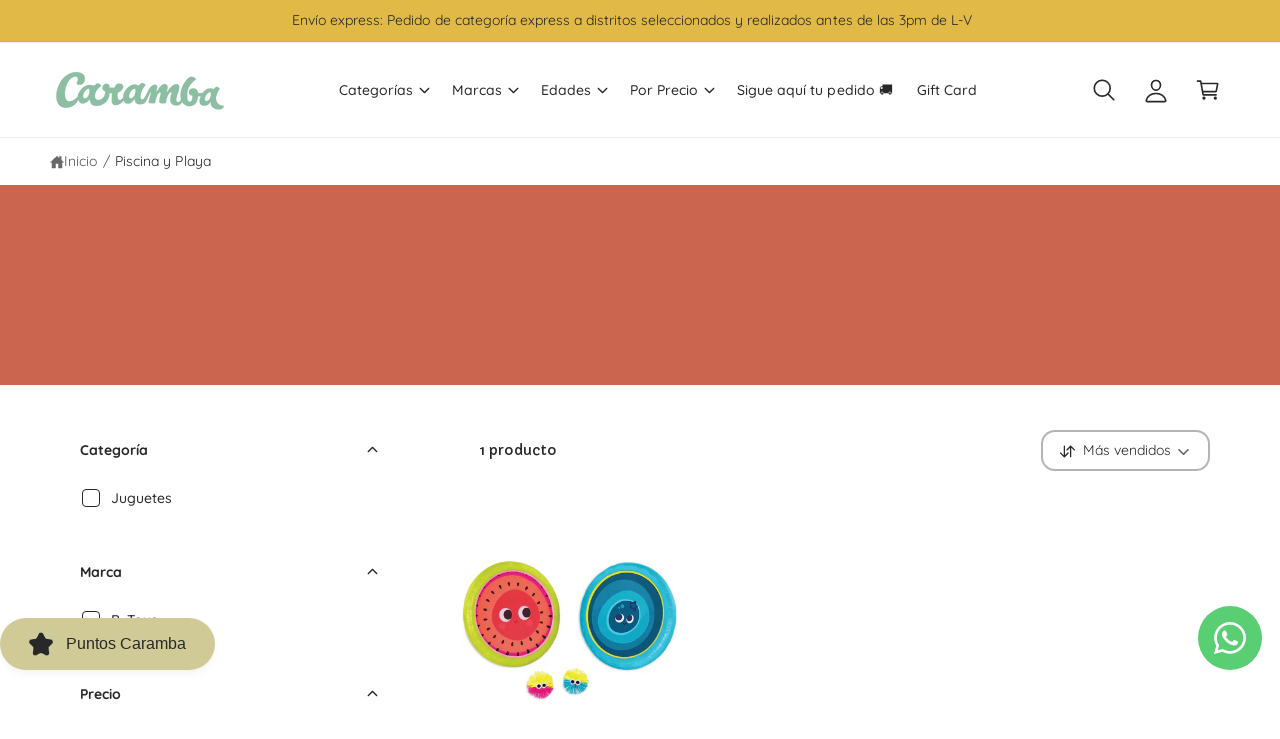

--- FILE ---
content_type: text/html; charset=utf-8
request_url: https://caramba.pe/collections/piscina-y-playa
body_size: 70756
content:
<!doctype html>
<html class="no-js" lang="es">
  <head>
    <meta charset="utf-8">
    <meta http-equiv="X-UA-Compatible" content="IE=edge">
    <meta name="viewport" content="width=device-width,initial-scale=1">
    <meta name="theme-color" content=""><link rel="canonical" href="https://caramba.pe/collections/piscina-y-playa"><link rel="icon" type="image/png" href="//caramba.pe/cdn/shop/files/favicon.png?crop=center&height=32&v=1750108724&width=32"><link rel="preconnect" href="https://fonts.shopifycdn.com" crossorigin><title>
      Piscina y Playa
 &ndash; carambaperu</title>

    

    

<meta property="og:site_name" content="carambaperu">
<meta property="og:url" content="https://caramba.pe/collections/piscina-y-playa">
<meta property="og:title" content="Piscina y Playa">
<meta property="og:type" content="website">
<meta property="og:description" content="En Caramba.pe encontrarás juguetes únicos, educativos y divertidos. Para cada edad, una aventura. Envíos rápidos y marcas de confianza para tu familia."><meta name="twitter:card" content="summary_large_image">
<meta name="twitter:title" content="Piscina y Playa">
<meta name="twitter:description" content="En Caramba.pe encontrarás juguetes únicos, educativos y divertidos. Para cada edad, una aventura. Envíos rápidos y marcas de confianza para tu familia.">

<meta name="theme:name" content="Ignite">
<meta name="theme:version" content="1.6.1">
<meta name="theme:preset" content="unknown">


    <script src="//caramba.pe/cdn/shop/t/5/assets/global.js?v=100402003853964469081747929525" defer="defer"></script><link rel="preload" href="//caramba.pe/cdn/fonts/quicksand/quicksand_n4.bf8322a9d1da765aa396ad7b6eeb81930a6214de.woff2" as="font" crossorigin fetchpriority="high" type="font/woff2"><link rel="preload" href="//caramba.pe/cdn/fonts/grandstander/grandstander_n6.8b88bd32f6210067a2288a1ce615bb7acf551358.woff2" as="font" crossorigin fetchpriority="high" type="font/woff2"><script src="//caramba.pe/cdn/shop/t/5/assets/animations.js?v=55825192366330283781747929524" defer="defer"></script><script>window.performance && window.performance.mark && window.performance.mark('shopify.content_for_header.start');</script><meta name="google-site-verification" content="_0zOxOuWVeATtmNvzUNE0q-5EJOvQu6TI09RBR3urUU">
<meta name="facebook-domain-verification" content="xcglsxoeqlql34bb7cxijd4jxme15u">
<meta id="shopify-digital-wallet" name="shopify-digital-wallet" content="/60919054552/digital_wallets/dialog">
<link rel="alternate" type="application/atom+xml" title="Feed" href="/collections/piscina-y-playa.atom" />
<link rel="alternate" type="application/json+oembed" href="https://caramba.pe/collections/piscina-y-playa.oembed">
<script async="async" src="/checkouts/internal/preloads.js?locale=es-PE"></script>
<script id="shopify-features" type="application/json">{"accessToken":"159b82152d09c7021bff3693bbd04fe0","betas":["rich-media-storefront-analytics"],"domain":"caramba.pe","predictiveSearch":true,"shopId":60919054552,"locale":"es"}</script>
<script>var Shopify = Shopify || {};
Shopify.shop = "carambaperu.myshopify.com";
Shopify.locale = "es";
Shopify.currency = {"active":"PEN","rate":"1.0"};
Shopify.country = "PE";
Shopify.theme = {"name":"Ignite - Caramba Peru","id":150701244632,"schema_name":"Ignite","schema_version":"1.6.1","theme_store_id":3027,"role":"main"};
Shopify.theme.handle = "null";
Shopify.theme.style = {"id":null,"handle":null};
Shopify.cdnHost = "caramba.pe/cdn";
Shopify.routes = Shopify.routes || {};
Shopify.routes.root = "/";</script>
<script type="module">!function(o){(o.Shopify=o.Shopify||{}).modules=!0}(window);</script>
<script>!function(o){function n(){var o=[];function n(){o.push(Array.prototype.slice.apply(arguments))}return n.q=o,n}var t=o.Shopify=o.Shopify||{};t.loadFeatures=n(),t.autoloadFeatures=n()}(window);</script>
<script id="shop-js-analytics" type="application/json">{"pageType":"collection"}</script>
<script defer="defer" async type="module" src="//caramba.pe/cdn/shopifycloud/shop-js/modules/v2/client.init-shop-cart-sync_-aut3ZVe.es.esm.js"></script>
<script defer="defer" async type="module" src="//caramba.pe/cdn/shopifycloud/shop-js/modules/v2/chunk.common_jR-HGkUL.esm.js"></script>
<script type="module">
  await import("//caramba.pe/cdn/shopifycloud/shop-js/modules/v2/client.init-shop-cart-sync_-aut3ZVe.es.esm.js");
await import("//caramba.pe/cdn/shopifycloud/shop-js/modules/v2/chunk.common_jR-HGkUL.esm.js");

  window.Shopify.SignInWithShop?.initShopCartSync?.({"fedCMEnabled":true,"windoidEnabled":true});

</script>
<script id="__st">var __st={"a":60919054552,"offset":-18000,"reqid":"f4a42c27-5676-4021-afcc-403517f7dd28-1768970879","pageurl":"caramba.pe\/collections\/piscina-y-playa","u":"11dc4cb08bd5","p":"collection","rtyp":"collection","rid":395630411992};</script>
<script>window.ShopifyPaypalV4VisibilityTracking = true;</script>
<script id="captcha-bootstrap">!function(){'use strict';const t='contact',e='account',n='new_comment',o=[[t,t],['blogs',n],['comments',n],[t,'customer']],c=[[e,'customer_login'],[e,'guest_login'],[e,'recover_customer_password'],[e,'create_customer']],r=t=>t.map((([t,e])=>`form[action*='/${t}']:not([data-nocaptcha='true']) input[name='form_type'][value='${e}']`)).join(','),a=t=>()=>t?[...document.querySelectorAll(t)].map((t=>t.form)):[];function s(){const t=[...o],e=r(t);return a(e)}const i='password',u='form_key',d=['recaptcha-v3-token','g-recaptcha-response','h-captcha-response',i],f=()=>{try{return window.sessionStorage}catch{return}},m='__shopify_v',_=t=>t.elements[u];function p(t,e,n=!1){try{const o=window.sessionStorage,c=JSON.parse(o.getItem(e)),{data:r}=function(t){const{data:e,action:n}=t;return t[m]||n?{data:e,action:n}:{data:t,action:n}}(c);for(const[e,n]of Object.entries(r))t.elements[e]&&(t.elements[e].value=n);n&&o.removeItem(e)}catch(o){console.error('form repopulation failed',{error:o})}}const l='form_type',E='cptcha';function T(t){t.dataset[E]=!0}const w=window,h=w.document,L='Shopify',v='ce_forms',y='captcha';let A=!1;((t,e)=>{const n=(g='f06e6c50-85a8-45c8-87d0-21a2b65856fe',I='https://cdn.shopify.com/shopifycloud/storefront-forms-hcaptcha/ce_storefront_forms_captcha_hcaptcha.v1.5.2.iife.js',D={infoText:'Protegido por hCaptcha',privacyText:'Privacidad',termsText:'Términos'},(t,e,n)=>{const o=w[L][v],c=o.bindForm;if(c)return c(t,g,e,D).then(n);var r;o.q.push([[t,g,e,D],n]),r=I,A||(h.body.append(Object.assign(h.createElement('script'),{id:'captcha-provider',async:!0,src:r})),A=!0)});var g,I,D;w[L]=w[L]||{},w[L][v]=w[L][v]||{},w[L][v].q=[],w[L][y]=w[L][y]||{},w[L][y].protect=function(t,e){n(t,void 0,e),T(t)},Object.freeze(w[L][y]),function(t,e,n,w,h,L){const[v,y,A,g]=function(t,e,n){const i=e?o:[],u=t?c:[],d=[...i,...u],f=r(d),m=r(i),_=r(d.filter((([t,e])=>n.includes(e))));return[a(f),a(m),a(_),s()]}(w,h,L),I=t=>{const e=t.target;return e instanceof HTMLFormElement?e:e&&e.form},D=t=>v().includes(t);t.addEventListener('submit',(t=>{const e=I(t);if(!e)return;const n=D(e)&&!e.dataset.hcaptchaBound&&!e.dataset.recaptchaBound,o=_(e),c=g().includes(e)&&(!o||!o.value);(n||c)&&t.preventDefault(),c&&!n&&(function(t){try{if(!f())return;!function(t){const e=f();if(!e)return;const n=_(t);if(!n)return;const o=n.value;o&&e.removeItem(o)}(t);const e=Array.from(Array(32),(()=>Math.random().toString(36)[2])).join('');!function(t,e){_(t)||t.append(Object.assign(document.createElement('input'),{type:'hidden',name:u})),t.elements[u].value=e}(t,e),function(t,e){const n=f();if(!n)return;const o=[...t.querySelectorAll(`input[type='${i}']`)].map((({name:t})=>t)),c=[...d,...o],r={};for(const[a,s]of new FormData(t).entries())c.includes(a)||(r[a]=s);n.setItem(e,JSON.stringify({[m]:1,action:t.action,data:r}))}(t,e)}catch(e){console.error('failed to persist form',e)}}(e),e.submit())}));const S=(t,e)=>{t&&!t.dataset[E]&&(n(t,e.some((e=>e===t))),T(t))};for(const o of['focusin','change'])t.addEventListener(o,(t=>{const e=I(t);D(e)&&S(e,y())}));const B=e.get('form_key'),M=e.get(l),P=B&&M;t.addEventListener('DOMContentLoaded',(()=>{const t=y();if(P)for(const e of t)e.elements[l].value===M&&p(e,B);[...new Set([...A(),...v().filter((t=>'true'===t.dataset.shopifyCaptcha))])].forEach((e=>S(e,t)))}))}(h,new URLSearchParams(w.location.search),n,t,e,['guest_login'])})(!0,!0)}();</script>
<script integrity="sha256-4kQ18oKyAcykRKYeNunJcIwy7WH5gtpwJnB7kiuLZ1E=" data-source-attribution="shopify.loadfeatures" defer="defer" src="//caramba.pe/cdn/shopifycloud/storefront/assets/storefront/load_feature-a0a9edcb.js" crossorigin="anonymous"></script>
<script data-source-attribution="shopify.dynamic_checkout.dynamic.init">var Shopify=Shopify||{};Shopify.PaymentButton=Shopify.PaymentButton||{isStorefrontPortableWallets:!0,init:function(){window.Shopify.PaymentButton.init=function(){};var t=document.createElement("script");t.src="https://caramba.pe/cdn/shopifycloud/portable-wallets/latest/portable-wallets.es.js",t.type="module",document.head.appendChild(t)}};
</script>
<script data-source-attribution="shopify.dynamic_checkout.buyer_consent">
  function portableWalletsHideBuyerConsent(e){var t=document.getElementById("shopify-buyer-consent"),n=document.getElementById("shopify-subscription-policy-button");t&&n&&(t.classList.add("hidden"),t.setAttribute("aria-hidden","true"),n.removeEventListener("click",e))}function portableWalletsShowBuyerConsent(e){var t=document.getElementById("shopify-buyer-consent"),n=document.getElementById("shopify-subscription-policy-button");t&&n&&(t.classList.remove("hidden"),t.removeAttribute("aria-hidden"),n.addEventListener("click",e))}window.Shopify?.PaymentButton&&(window.Shopify.PaymentButton.hideBuyerConsent=portableWalletsHideBuyerConsent,window.Shopify.PaymentButton.showBuyerConsent=portableWalletsShowBuyerConsent);
</script>
<script data-source-attribution="shopify.dynamic_checkout.cart.bootstrap">document.addEventListener("DOMContentLoaded",(function(){function t(){return document.querySelector("shopify-accelerated-checkout-cart, shopify-accelerated-checkout")}if(t())Shopify.PaymentButton.init();else{new MutationObserver((function(e,n){t()&&(Shopify.PaymentButton.init(),n.disconnect())})).observe(document.body,{childList:!0,subtree:!0})}}));
</script>
<script id="sections-script" data-sections="header,footer" defer="defer" src="//caramba.pe/cdn/shop/t/5/compiled_assets/scripts.js?v=8322"></script>
<script>window.performance && window.performance.mark && window.performance.mark('shopify.content_for_header.end');</script>


    <style data-shopify>
      @font-face {
  font-family: Quicksand;
  font-weight: 400;
  font-style: normal;
  font-display: fallback;
  src: url("//caramba.pe/cdn/fonts/quicksand/quicksand_n4.bf8322a9d1da765aa396ad7b6eeb81930a6214de.woff2") format("woff2"),
       url("//caramba.pe/cdn/fonts/quicksand/quicksand_n4.fa4cbd232d3483059e72b11f7239959a64c98426.woff") format("woff");
}

        @font-face {
  font-family: Quicksand;
  font-weight: 700;
  font-style: normal;
  font-display: fallback;
  src: url("//caramba.pe/cdn/fonts/quicksand/quicksand_n7.d375fe11182475f82f7bb6306a0a0e4018995610.woff2") format("woff2"),
       url("//caramba.pe/cdn/fonts/quicksand/quicksand_n7.8ac2ae2fc4b90ef79aaa7aedb927d39f9f9aa3f4.woff") format("woff");
}

        
        
        @font-face {
  font-family: Quicksand;
  font-weight: 500;
  font-style: normal;
  font-display: fallback;
  src: url("//caramba.pe/cdn/fonts/quicksand/quicksand_n5.8f86b119923a62b5ca76bc9a6fb25da7a7498802.woff2") format("woff2"),
       url("//caramba.pe/cdn/fonts/quicksand/quicksand_n5.c31882e058f76d723a7b6b725ac3ca095b5a2a70.woff") format("woff");
}

@font-face {
  font-family: Grandstander;
  font-weight: 600;
  font-style: normal;
  font-display: fallback;
  src: url("//caramba.pe/cdn/fonts/grandstander/grandstander_n6.8b88bd32f6210067a2288a1ce615bb7acf551358.woff2") format("woff2"),
       url("//caramba.pe/cdn/fonts/grandstander/grandstander_n6.ba17995a9ecb9cc573f2a85a109a741fa3dfdfde.woff") format("woff");
}

        @font-face {
  font-family: Grandstander;
  font-weight: 700;
  font-style: normal;
  font-display: fallback;
  src: url("//caramba.pe/cdn/fonts/grandstander/grandstander_n7.ee1905249d385e58095fe48ba9ddb18e9cf5f872.woff2") format("woff2"),
       url("//caramba.pe/cdn/fonts/grandstander/grandstander_n7.294050a826d47304455edb2c9dd5b1839597c1ef.woff") format("woff");
}

        @font-face {
  font-family: Grandstander;
  font-weight: 600;
  font-style: italic;
  font-display: fallback;
  src: url("//caramba.pe/cdn/fonts/grandstander/grandstander_i6.d725fcf8ff56c1cef916b467cfc5d6d22f99bb34.woff2") format("woff2"),
       url("//caramba.pe/cdn/fonts/grandstander/grandstander_i6.91803beb394b23491d4fd5ae4dd363c187489ba1.woff") format("woff");
}

        @font-face {
  font-family: Grandstander;
  font-weight: 700;
  font-style: italic;
  font-display: fallback;
  src: url("//caramba.pe/cdn/fonts/grandstander/grandstander_i7.806813094b053a12b3373e61d39bef99dfba2956.woff2") format("woff2"),
       url("//caramba.pe/cdn/fonts/grandstander/grandstander_i7.838b59594bef2ca6384f25d1868445c9d51262b8.woff") format("woff");
}

        @font-face {
  font-family: Grandstander;
  font-weight: 500;
  font-style: normal;
  font-display: fallback;
  src: url("//caramba.pe/cdn/fonts/grandstander/grandstander_n5.431cae51894b61b6878a2b5b3dce6ff4f09285ac.woff2") format("woff2"),
       url("//caramba.pe/cdn/fonts/grandstander/grandstander_n5.d2cdafba325a427a74a1f5d27a5ba905a05d0a78.woff") format("woff");
}


        :root,
        .color-scheme-1 {
          --color-background: 255,255,255;
          --color-background-accent: 255,255,255;
        
          --gradient-background: #ffffff;
        

        

        --color-foreground: 40,40,40;
        --color-heading: 40,40,40;
        --color-background-contrast: 191,191,191;
        --color-shadow: 0, 0, 0;
        --color-button: 140,190,163;
        --color-button-alpha: 1.0;
        
          --color-button-gradient: none;
        
        --color-button-text: 255,255,255;
        --color-secondary-button: 255,255,255;
        --color-secondary-button-text: 225,185,69;
        --color-link: 140,190,163;
        --color-caption: 40,40,40;
        --color-badge-foreground: 40,40,40;
        --color-badge-background: 255,255,255;
        --color-badge-border: 40,40,40;
        --color-accent: 225,185,69;
        --payment-terms-background-color: rgb(255 255 255);

        
          --color-heading-gradient-background: none;
          --color-heading-gradient-background-clip: border-box;
          --color-heading-gradient-fill: currentColor;
        

        
          --color-accent-gradient-background: none;
          --color-accent-gradient-background-clip: border-box;
          --color-accent-gradient-fill: currentColor;
        
      }
      
        
        .color-scheme-2 {
          --color-background: 255,255,255;
          --color-background-accent: ,,;
        
          --gradient-background: #ffffff;
        

        

        --color-foreground: 40,40,40;
        --color-heading: 40,40,40;
        --color-background-contrast: 191,191,191;
        --color-shadow: 0, 0, 0;
        --color-button: 225,185,69;
        --color-button-alpha: 1.0;
        
          --color-button-gradient: none;
        
        --color-button-text: 255,255,255;
        --color-secondary-button: 255,255,255;
        --color-secondary-button-text: 225,185,70;
        --color-link: 140,190,163;
        --color-caption: 40,40,40;
        --color-badge-foreground: 40,40,40;
        --color-badge-background: 255,255,255;
        --color-badge-border: 40,40,40;
        --color-accent: 255,255,255;
        --payment-terms-background-color: rgb(255 255 255);

        
          --color-heading-gradient-background: none;
          --color-heading-gradient-background-clip: border-box;
          --color-heading-gradient-fill: currentColor;
        

        
          --color-accent-gradient-background: none;
          --color-accent-gradient-background-clip: border-box;
          --color-accent-gradient-fill: currentColor;
        
      }
      
        
        .color-scheme-3 {
          --color-background: 140,190,163;
          --color-background-accent: ,,;
        
          --gradient-background: #8cbea3;
        

        

        --color-foreground: 255,255,255;
        --color-heading: 255,255,255;
        --color-background-contrast: 73,129,99;
        --color-shadow: 0, 0, 0;
        --color-button: 255,255,255;
        --color-button-alpha: 1.0;
        
          --color-button-gradient: none;
        
        --color-button-text: 40,40,40;
        --color-secondary-button: 140,190,163;
        --color-secondary-button-text: 207,203,157;
        --color-link: 255,255,255;
        --color-caption: 255,255,255;
        --color-badge-foreground: 255,255,255;
        --color-badge-background: 140,190,163;
        --color-badge-border: 255,255,255;
        --color-accent: 255,255,255;
        --payment-terms-background-color: rgb(140 190 163);

        
          --color-heading-gradient-background: none;
          --color-heading-gradient-background-clip: border-box;
          --color-heading-gradient-fill: currentColor;
        

        
          --color-accent-gradient-background: none;
          --color-accent-gradient-background-clip: border-box;
          --color-accent-gradient-fill: currentColor;
        
      }
      
        
        .color-scheme-4 {
          --color-background: 204,101,79;
          --color-background-accent: ,,;
        
          --gradient-background: #cc654f;
        

        

        --color-foreground: 255,255,255;
        --color-heading: 255,255,255;
        --color-background-contrast: 121,50,35;
        --color-shadow: 0, 0, 0;
        --color-button: 255,255,255;
        --color-button-alpha: 1.0;
        
          --color-button-gradient: none;
        
        --color-button-text: 40,40,40;
        --color-secondary-button: 204,101,79;
        --color-secondary-button-text: 212,177,166;
        --color-link: 255,255,255;
        --color-caption: 255,255,255;
        --color-badge-foreground: 255,255,255;
        --color-badge-background: 204,101,79;
        --color-badge-border: 255,255,255;
        --color-accent: 255,255,255;
        --payment-terms-background-color: rgb(204 101 79);

        
          --color-heading-gradient-background: none;
          --color-heading-gradient-background-clip: border-box;
          --color-heading-gradient-fill: currentColor;
        

        
          --color-accent-gradient-background: none;
          --color-accent-gradient-background-clip: border-box;
          --color-accent-gradient-fill: currentColor;
        
      }
      
        
        .color-scheme-5 {
          --color-background: 225,185,70;
          --color-background-accent: ,,;
        
          --gradient-background: #e1b946;
        

        

        --color-foreground: 40,40,40;
        --color-heading: 40,40,40;
        --color-background-contrast: 144,113,23;
        --color-shadow: 0, 0, 0;
        --color-button: 204,100,79;
        --color-button-alpha: 1.0;
        
          --color-button-gradient: none;
        
        --color-button-text: 255,255,255;
        --color-secondary-button: 225,185,70;
        --color-secondary-button-text: 255,255,255;
        --color-link: 255,255,255;
        --color-caption: 255,255,255;
        --color-badge-foreground: 40,40,40;
        --color-badge-background: 225,185,70;
        --color-badge-border: 40,40,40;
        --color-accent: 255,255,255;
        --payment-terms-background-color: rgb(225 185 70);

        
          --color-heading-gradient-background: none;
          --color-heading-gradient-background-clip: border-box;
          --color-heading-gradient-fill: currentColor;
        

        
          --color-accent-gradient-background: none;
          --color-accent-gradient-background-clip: border-box;
          --color-accent-gradient-fill: currentColor;
        
      }
      
        
        .color-scheme-6 {
          --color-background: 207,203,157;
          --color-background-accent: ,,;
        
          --gradient-background: #cfcb9d;
        

        

        --color-foreground: 255,255,255;
        --color-heading: 40,40,40;
        --color-background-contrast: 159,152,78;
        --color-shadow: 0, 0, 0;
        --color-button: 140,190,163;
        --color-button-alpha: 1.0;
        
          --color-button-gradient: none;
        
        --color-button-text: 255,255,255;
        --color-secondary-button: 207,203,157;
        --color-secondary-button-text: 255,255,255;
        --color-link: 140,190,163;
        --color-caption: 255,255,255;
        --color-badge-foreground: 255,255,255;
        --color-badge-background: 207,203,157;
        --color-badge-border: 255,255,255;
        --color-accent: 255,255,255;
        --payment-terms-background-color: rgb(207 203 157);

        
          --color-heading-gradient-background: none;
          --color-heading-gradient-background-clip: border-box;
          --color-heading-gradient-fill: currentColor;
        

        
          --color-accent-gradient-background: none;
          --color-accent-gradient-background-clip: border-box;
          --color-accent-gradient-fill: currentColor;
        
      }
      
        
        .color-scheme-7 {
          --color-background: 212,177,166;
          --color-background-accent: ,,;
        
          --gradient-background: #d4b1a6;
        

        

        --color-foreground: 255,255,255;
        --color-heading: 40,40,40;
        --color-background-contrast: 169,102,82;
        --color-shadow: 0, 0, 0;
        --color-button: 204,100,79;
        --color-button-alpha: 1.0;
        
          --color-button-gradient: none;
        
        --color-button-text: 255,255,255;
        --color-secondary-button: 212,177,166;
        --color-secondary-button-text: 255,255,255;
        --color-link: 255,255,255;
        --color-caption: 255,255,255;
        --color-badge-foreground: 255,255,255;
        --color-badge-background: 212,177,166;
        --color-badge-border: 255,255,255;
        --color-accent: 255,255,255;
        --payment-terms-background-color: rgb(212 177 166);

        
          --color-heading-gradient-background: none;
          --color-heading-gradient-background-clip: border-box;
          --color-heading-gradient-fill: currentColor;
        

        
          --color-accent-gradient-background: none;
          --color-accent-gradient-background-clip: border-box;
          --color-accent-gradient-fill: currentColor;
        
      }
      
        
        .color-scheme-8 {
          --color-background: 0,0,0;
          --color-background-accent: ,,;
        
          --gradient-background: rgba(0,0,0,0);
        

        

        --color-foreground: 40,40,40;
        --color-heading: 40,40,40;
        --color-background-contrast: 128,128,128;
        --color-shadow: 0, 0, 0;
        --color-button: 140,190,163;
        --color-button-alpha: 1.0;
        
          --color-button-gradient: none;
        
        --color-button-text: 255,255,255;
        --color-secondary-button: 0,0,0;
        --color-secondary-button-text: 225,185,70;
        --color-link: 140,190,163;
        --color-caption: 40,40,40;
        --color-badge-foreground: 40,40,40;
        --color-badge-background: 0,0,0;
        --color-badge-border: 40,40,40;
        --color-accent: 255,255,255;
        --payment-terms-background-color: rgb(0 0 0);

        
          --color-heading-gradient-background: none;
          --color-heading-gradient-background-clip: border-box;
          --color-heading-gradient-fill: currentColor;
        

        
          --color-accent-gradient-background: none;
          --color-accent-gradient-background-clip: border-box;
          --color-accent-gradient-fill: currentColor;
        
      }
      
        
        .color-scheme-9 {
          --color-background: 255,255,255;
          --color-background-accent: ,,;
        
          --gradient-background: #ffffff;
        

        

        --color-foreground: 40,40,40;
        --color-heading: 40,40,40;
        --color-background-contrast: 191,191,191;
        --color-shadow: 0, 0, 0;
        --color-button: 140,190,163;
        --color-button-alpha: 1.0;
        
          --color-button-gradient: none;
        
        --color-button-text: 255,255,255;
        --color-secondary-button: 255,255,255;
        --color-secondary-button-text: 225,185,70;
        --color-link: 140,190,163;
        --color-caption: 40,40,40;
        --color-badge-foreground: 40,40,40;
        --color-badge-background: 255,255,255;
        --color-badge-border: 40,40,40;
        --color-accent: 255,255,255;
        --payment-terms-background-color: rgb(255 255 255);

        
          --color-heading-gradient-background: none;
          --color-heading-gradient-background-clip: border-box;
          --color-heading-gradient-fill: currentColor;
        

        
          --color-accent-gradient-background: none;
          --color-accent-gradient-background-clip: border-box;
          --color-accent-gradient-fill: currentColor;
        
      }
      
        
        .color-scheme-d80470b3-7ec2-474a-8ec6-e18eff8ab29d {
          --color-background: 0,0,0;
          --color-background-accent: 255,255,255;
        
          --gradient-background: rgba(0,0,0,0);
        

        

        --color-foreground: 212,177,166;
        --color-heading: 255,255,255;
        --color-background-contrast: 128,128,128;
        --color-shadow: 0, 0, 0;
        --color-button: 140,190,163;
        --color-button-alpha: 1.0;
        
          --color-button-gradient: none;
        
        --color-button-text: 255,255,255;
        --color-secondary-button: 0,0,0;
        --color-secondary-button-text: 225,185,69;
        --color-link: 140,190,163;
        --color-caption: 255,255,255;
        --color-badge-foreground: 212,177,166;
        --color-badge-background: 0,0,0;
        --color-badge-border: 212,177,166;
        --color-accent: 255,255,255;
        --payment-terms-background-color: rgb(0 0 0);

        
          --color-heading-gradient-background: none;
          --color-heading-gradient-background-clip: border-box;
          --color-heading-gradient-fill: currentColor;
        

        
          --color-accent-gradient-background: none;
          --color-accent-gradient-background-clip: border-box;
          --color-accent-gradient-fill: currentColor;
        
      }
      
        
        .color-scheme-20afb6f4-ecaa-4e32-bf58-b89464e0a79a {
          --color-background: 225,185,70;
          --color-background-accent: 225,185,70;
        
          --gradient-background: #e1b946;
        

        

        --color-foreground: 255,255,255;
        --color-heading: 255,255,255;
        --color-background-contrast: 144,113,23;
        --color-shadow: 0, 0, 0;
        --color-button: 140,190,163;
        --color-button-alpha: 1.0;
        
          --color-button-gradient: none;
        
        --color-button-text: 255,255,255;
        --color-secondary-button: 225,185,70;
        --color-secondary-button-text: 225,185,69;
        --color-link: 140,190,163;
        --color-caption: 255,255,255;
        --color-badge-foreground: 255,255,255;
        --color-badge-background: 225,185,70;
        --color-badge-border: 255,255,255;
        --color-accent: 255,255,255;
        --payment-terms-background-color: rgb(225 185 70);

        
          --color-heading-gradient-background: none;
          --color-heading-gradient-background-clip: border-box;
          --color-heading-gradient-fill: currentColor;
        

        
          --color-accent-gradient-background: none;
          --color-accent-gradient-background-clip: border-box;
          --color-accent-gradient-fill: currentColor;
        
      }
      
        
        .color-scheme-7080bbb6-df36-4045-8773-b848ca084938 {
          --color-background: 255,255,255;
          --color-background-accent: 255,255,255;
        
          --gradient-background: #ffffff;
        

        

        --color-foreground: 40,40,40;
        --color-heading: 255,255,255;
        --color-background-contrast: 191,191,191;
        --color-shadow: 0, 0, 0;
        --color-button: 140,190,163;
        --color-button-alpha: 1.0;
        
          --color-button-gradient: none;
        
        --color-button-text: 255,255,255;
        --color-secondary-button: 255,255,255;
        --color-secondary-button-text: 225,185,69;
        --color-link: 140,190,163;
        --color-caption: 40,40,40;
        --color-badge-foreground: 40,40,40;
        --color-badge-background: 255,255,255;
        --color-badge-border: 40,40,40;
        --color-accent: 255,255,255;
        --payment-terms-background-color: rgb(255 255 255);

        
          --color-heading-gradient-background: none;
          --color-heading-gradient-background-clip: border-box;
          --color-heading-gradient-fill: currentColor;
        

        
          --color-accent-gradient-background: none;
          --color-accent-gradient-background-clip: border-box;
          --color-accent-gradient-fill: currentColor;
        
      }
      
        
        .color-scheme-bb5218f8-d0b3-4975-a153-f28b76297583 {
          --color-background: 237,237,237;
          --color-background-accent: 255,255,255;
        
          --gradient-background: #ededed;
        

        

        --color-foreground: 255,255,255;
        --color-heading: 255,255,255;
        --color-background-contrast: 173,173,173;
        --color-shadow: 0, 0, 0;
        --color-button: 140,190,163;
        --color-button-alpha: 1.0;
        
          --color-button-gradient: none;
        
        --color-button-text: 255,255,255;
        --color-secondary-button: 237,237,237;
        --color-secondary-button-text: 204,101,79;
        --color-link: 140,190,163;
        --color-caption: 255,255,255;
        --color-badge-foreground: 255,255,255;
        --color-badge-background: 237,237,237;
        --color-badge-border: 255,255,255;
        --color-accent: 225,185,69;
        --payment-terms-background-color: rgb(237 237 237);

        
          --color-heading-gradient-background: none;
          --color-heading-gradient-background-clip: border-box;
          --color-heading-gradient-fill: currentColor;
        

        
          --color-accent-gradient-background: none;
          --color-accent-gradient-background-clip: border-box;
          --color-accent-gradient-fill: currentColor;
        
      }
      

      

      body, .color-scheme-1, .color-scheme-2, .color-scheme-3, .color-scheme-4, .color-scheme-5, .color-scheme-6, .color-scheme-7, .color-scheme-8, .color-scheme-9, .color-scheme-d80470b3-7ec2-474a-8ec6-e18eff8ab29d, .color-scheme-20afb6f4-ecaa-4e32-bf58-b89464e0a79a, .color-scheme-7080bbb6-df36-4045-8773-b848ca084938, .color-scheme-bb5218f8-d0b3-4975-a153-f28b76297583 {
        color: rgb(var(--color-foreground));
        background-color: rgb(var(--color-background));
      }

      :root {
        --font-body-family: Quicksand, sans-serif;
        --font-body-style: normal;
        --font-body-weight: 400;
        --font-body-weight-bold: 700;
        --font-body-letter-spacing: 0.001em;

        --font-heading-family: Grandstander, sans-serif;
        --font-heading-style: normal;
        --font-heading-weight: 600;

        

        --font-button-font-weight: bold;
        --font-button-case: none;
        --font-button-icon-offset: 0.1rem;
        --font-button-letter-spacing: 0.01em;
        --font-button-text-size: 1.5rem;

        --font-body-scale: 1.0;
        --font-heading-scale: 1.0;
        --font-heading-case: none;
        --font-heading-letter-spacing: 0.001em;

        --media-padding: px;
        --media-border-opacity: 0.0;
        --media-border-width: 0px;
        --media-radius: 4px;
        --media-shadow-opacity: 0.0;
        --media-shadow-horizontal-offset: 0px;
        --media-shadow-vertical-offset: 0px;
        --media-shadow-blur-radius: 0px;
        --media-shadow-visible: 0;

        --page-width: 144rem;
        --px-mobile: 2rem;
        --page-width-margin: 0rem;

        --product-card-image-padding: 1.2rem;
        --product-card-image-scale: 1.0;
        --product-card-corner-radius: 0.4rem;
        --product-card-text-alignment: left;
        --product-card-border-width: 0.0rem;
        --product-card-border-opacity: 0.0;
        --product-card-shadow-opacity: 0.0;
        --product-card-shadow-visible: 0;
        --product-card-shadow-horizontal-offset: 0.0rem;
        --product-card-shadow-vertical-offset: 0.0rem;
        --product-card-shadow-blur-radius: 0.0rem;
        --product-card-star-color: 225,185,70;
        --product-card-icon-width: 32px;

        --inventory-stock-low-color: 230,103,17;
        --inventory-stock-normal-color: 85,175,16;
        --inventory-stock-continue-color: 85,175,16;
        --inventory-stock-out-color: 91,91,91;

        
          --product-card-price-color: 204,100,79;
        

        
        --product-card-image-background: 255,255,255,1.0;
        

        --collection-card-image-padding: 0.0rem;
        --collection-card-corner-radius: 0.2rem;
        --collection-card-image-scale: 1.0;
        --collection-card-text-alignment: center;
        --collection-card-border-width: 0.0rem;
        --collection-card-border-opacity: 0.0;
        --collection-card-shadow-opacity: 0.0;
        --collection-card-shadow-visible: 0;
        --collection-card-shadow-horizontal-offset: 0.0rem;
        --collection-card-shadow-vertical-offset: 0.0rem;
        --collection-card-shadow-blur-radius: 0.0rem;
        --collection-card-image-background: 255,255,255,1.0;

        --blog-card-image-padding: 0.0rem;
        --blog-card-corner-radius: 0.2rem;
        --blog-card-border-width: 0.0rem;
        --blog-card-border-opacity: 0.0;
        --blog-card-shadow-opacity: 0.0;
        --blog-card-shadow-visible: 0;
        --blog-card-shadow-horizontal-offset: 0.0rem;
        --blog-card-shadow-vertical-offset: 0.0rem;
        --blog-card-shadow-blur-radius: 0.0rem;
        --blog-card-image-background: 255,255,255,1.0;

        

        --badge-text-size: 1.1rem;
        --badge-text-weight: bold;
        --badge-border-width: 1px;
        --badge-border-style: solid;

        --badge-sold-out-foreground: 255 255 255 / 1.0;
        --badge-sold-out-border: 0 0 0 / 0.0;
        --badge-sold-out-background: #e1b946;
        
        --badge-custom-foreground: 255 255 255 / 1.0;
        --badge-custom-border: 0 0 0 / 0.0;
        --badge-custom-background: linear-gradient(112deg, rgba(225, 185, 70, 1) 100%, rgba(42, 156, 44, 0.76) 100%);
        
        
        
        
        --badge-new-foreground: 255 255 255 / 1.0;
        --badge-new-border: 0 0 0 / 0.0;
        --badge-new-background: #8cbea3;
        
        
        --badge-sale-foreground: 255 255 255 / 1.0;
        --badge-sale-border: 0 0 0 / 0.0;
        --badge-sale-background: #cc644f;
        

        --popup-border-width: 1px;
        --popup-border-opacity: 0.08;
        --popup-corner-radius: 2px;
        --promo-corner-radius: 6px;
        --popup-shadow-opacity: 0.15;
        --popup-shadow-horizontal-offset: 0px;
        --popup-shadow-vertical-offset: 0px;
        --popup-shadow-blur-radius: 5px;

        --drawer-border-width: 1px;
        --drawer-border-opacity: 0.1;
        --drawer-shadow-opacity: 0.0;
        --drawer-shadow-horizontal-offset: 0px;
        --drawer-shadow-vertical-offset: 4px;
        --drawer-shadow-blur-radius: 5px;

        --grid-desktop-vertical-spacing: 16px;
        --grid-desktop-horizontal-spacing: 16px;
        --grid-desktop-horizontal-spacing-initial: 16px;
        --grid-mobile-vertical-spacing: calc(var(--px-mobile) * 0.8);
        --grid-mobile-horizontal-spacing: calc(var(--px-mobile) * 0.8);

        --text-boxes-radius: 4px;
        --text-boxes-border-opacity: 0.0;
        --text-boxes-border-width: 0px;
        --text-boxes-shadow-opacity: 0.0;
        --text-boxes-shadow-visible: 0;
        --text-boxes-shadow-horizontal-offset: 0px;
        --text-boxes-shadow-vertical-offset: 0px;
        --text-boxes-shadow-blur-radius: 0px;

        --buttons-radius: 12px;
        --buttons-radius-outset: 14px;
        --buttons-border-width: 2px;
        --buttons-border-opacity: 1.0;
        --buttons-shadow-opacity: 0.0;
        --buttons-shadow-visible: 0;
        --buttons-shadow-horizontal-offset: 0px;
        --buttons-shadow-vertical-offset: 0px;
        --buttons-shadow-blur-radius: 0px;
        --buttons-border-offset: 0.3px;

        --inputs-radius: 12px;
        --inputs-border-width: 2px;
        --inputs-border-opacity: 0.35;
        --inputs-shadow-opacity: 0.0;
        --inputs-shadow-horizontal-offset: 0px;
        --inputs-margin-offset: 0px;
        --inputs-shadow-vertical-offset: 0px;
        --inputs-shadow-blur-radius: 0px;
        --inputs-radius-outset: 14px;

        --variant-pills-radius: 12px;
        --variant-pills-border-width: 2px;
        --variant-pills-border-opacity: 0.35;
        --variant-pills-shadow-opacity: 0.0;
        --variant-pills-shadow-horizontal-offset: 0px;
        --variant-pills-shadow-vertical-offset: 0px;
        --variant-pills-shadow-blur-radius: 0px;

        --color-overlay: #282828;

        
        --spacing-section: 35px;

        --breadcrumb-padding: 1.3rem;
        --panel-corner-radius: 2px;
        --controls-corner-radius: 4px;
        --pagination-border-width: 0.1rem;
        --swatch-input--border-radius: 50%;
        --spacer-thickness: 3px;
        --easter-egg-let-it-snow: url(//caramba.pe/cdn/shop/t/5/assets/snow.webp?v=160252599929562084641747929524);
      }

      *,
      *::before,
      *::after {
        box-sizing: inherit;
        -webkit-font-smoothing: antialiased;
      }

      html {
        box-sizing: border-box;
        font-size: calc(var(--font-body-scale) * 62.5%);
        height: 100%;
        -moz-osx-font-smoothing: grayscale;
        -webkit-text-size-adjust: 100%;
      }

      body {
        min-height: 100%;
        margin: 0;
        font-size: 1.5rem;
        overflow-wrap: break-word;
        word-break: break-word;
        letter-spacing: var(--font-body-letter-spacing);
        line-height: calc(1 + 0.8 / var(--font-body-scale));
        font-family: var(--font-body-family);
        font-style: var(--font-body-style);
        font-weight: var(--font-body-weight);
        overflow-x: hidden;
        padding-right: var(--temp-scrollbar-width, 0px);
      }

      .page-is-loading .hidden-during-load {
        visibility: hidden;
      }

      @media screen and (min-width: 750px) {
        :root {
          --spacing-section: 50px;
        }

        body {
          font-size: 1.55rem;
        }
      }

      @media screen and (min-width: 1100px) {
        body {
          font-size: 1.6rem;
        }
      }
    </style>

    <link href="//caramba.pe/cdn/shop/t/5/assets/base.css?v=94745072955893473501752185683" rel="stylesheet" type="text/css" media="all" />
<link rel="stylesheet" href="//caramba.pe/cdn/shop/t/5/assets/standard.css?v=170438065224350992861747929525" media="print" onload="this.media='all'"><link rel="stylesheet" href="//caramba.pe/cdn/shop/t/5/assets/component-predictive-search.css?v=107370558468580783291747929524" media="print" onload="this.media='all'"><script>
      document.documentElement.className = document.documentElement.className.replace('no-js', 'js');
      if (Shopify.designMode) {
        document.documentElement.classList.add('shopify-design-mode');
      }

      // Hide JS-hidden elements
      let closedElements = JSON.parse(localStorage.getItem('theme-closed-elements'));
      if (closedElements) {
        let style = document.createElement('style');
        document.head.appendChild(style);

        closedElements.forEach(id => {
          if (id) {
            style.sheet.insertRule(`#${id} { display: none; }`, style.sheet.cssRules.length);
          }
        });
      }
    </script>

    <lazy-script data-watch-element="product-card,.section-product-compare,.section-recently-viewed,product-form,variant-selects" src="//caramba.pe/cdn/shop/t/5/assets/product-form.js?v=32239286139039718521747929524" defer="defer"></lazy-script><link rel="stylesheet" href="//caramba.pe/cdn/shop/t/5/assets/component-popup.css?v=112468078596496697641747929524" media="print" onload="this.media='all'">
        <link rel="stylesheet" href="//caramba.pe/cdn/shop/t/5/assets/quick-add.css?v=65282701207772453551747929524" media="print" onload="this.media='all'"><lazy-script data-watch-element="product-card,.section-product-compare,.section-recently-viewed" src="//caramba.pe/cdn/shop/t/5/assets/quick-add.js?v=65947408126051073901747929524" defer="defer"></lazy-script><link href="//caramba.pe/cdn/shop/t/5/assets/fontify.css?v=8322" rel="stylesheet" type="text/css" media="all" />
  <!-- BEGIN app block: shopify://apps/fontify/blocks/app-embed/334490e2-2153-4a2e-a452-e90bdeffa3cc --><link rel="preconnect" href="https://cdn.nitroapps.co" crossorigin=""><!-- shop nitro_fontify metafields --><link rel="preconnect" href="https://fonts.googleapis.com">
                     
            <link rel="stylesheet" href="https://fonts.googleapis.com/css2?family=Capriola:wght@400&display=swap" />
            <link rel="prefetch" href="https://fonts.googleapis.com/css2?family=Capriola:wght@400&display=swap" as="style" />
                     
                <link rel="prefetch" href="https://cdn.nitroapps.co/fontify/carambaperu.myshopify.com/spartan.ttf?v=1751651147" as="font" />
    <style type="text/css" id="nitro-fontify" >
				 
		 
					h3,h2,h5,h1{
				font-family: 'Capriola' !important;
				
			}
		 
					 
		 
					@font-face {
				font-family: 'Spartan';
				src: url(https://cdn.nitroapps.co/fontify/carambaperu.myshopify.com/spartan.ttf?v=1751651147);
                font-display: swap;
			}
			h6,p,a,li,h4,*:not(.fa):not([class*="pe-"]):not(.lni):not(i[class*="iccl-"]):not(i[class*="la"]):not(i[class*="fa"]):not(.jdgm-star):not(.r--stars-icon) {
				font-family: 'Spartan' ;
				body, t4, h4, h6, p, a, li {
  font-family: 'Spartan' !important;
}
			}
		 
		
	</style>
<script>
    console.log(null);
    console.log(null);
  </script><script
  type="text/javascript"
  id="fontify-scripts"
>
  
  (function () {
    // Prevent duplicate execution
    if (window.fontifyScriptInitialized) {
      return;
    }
    window.fontifyScriptInitialized = true;

    if (window.opener) {
      // Remove existing listener if any before adding new one
      if (window.fontifyMessageListener) {
        window.removeEventListener('message', window.fontifyMessageListener, false);
      }

      function watchClosedWindow() {
        let itv = setInterval(function () {
          if (!window.opener || window.opener.closed) {
            clearInterval(itv);
            window.close();
          }
        }, 1000);
      }

      // Helper function to inject scripts and links from vite-tag content
      function injectScript(encodedContent) {
        

        // Decode HTML entities
        const tempTextarea = document.createElement('textarea');
        tempTextarea.innerHTML = encodedContent;
        const viteContent = tempTextarea.value;

        // Parse HTML content
        const tempDiv = document.createElement('div');
        tempDiv.innerHTML = viteContent;

        // Track duplicates within tempDiv only
        const scriptIds = new Set();
        const scriptSrcs = new Set();
        const linkKeys = new Set();

        // Helper to clone element attributes
        function cloneAttributes(source, target) {
          Array.from(source.attributes).forEach(function(attr) {
            if (attr.name === 'crossorigin') {
              target.crossOrigin = attr.value;
            } else {
              target.setAttribute(attr.name, attr.value);
            }
          });
          if (source.textContent) {
            target.textContent = source.textContent;
          }
        }

        // Inject scripts (filter duplicates within tempDiv)
        tempDiv.querySelectorAll('script').forEach(function(script) {
          const scriptId = script.getAttribute('id');
          const scriptSrc = script.getAttribute('src');

          // Skip if duplicate in tempDiv
          if ((scriptId && scriptIds.has(scriptId)) || (scriptSrc && scriptSrcs.has(scriptSrc))) {
            return;
          }

          // Track script
          if (scriptId) scriptIds.add(scriptId);
          if (scriptSrc) scriptSrcs.add(scriptSrc);

          // Clone and inject
          const newScript = document.createElement('script');
          cloneAttributes(script, newScript);

          document.head.appendChild(newScript);
        });

        // Inject links (filter duplicates within tempDiv)
        tempDiv.querySelectorAll('link').forEach(function(link) {
          const linkHref = link.getAttribute('href');
          const linkRel = link.getAttribute('rel') || '';
          const key = linkHref + '|' + linkRel;

          // Skip if duplicate in tempDiv
          if (linkHref && linkKeys.has(key)) {
            return;
          }

          // Track link
          if (linkHref) linkKeys.add(key);

          // Clone and inject
          const newLink = document.createElement('link');
          cloneAttributes(link, newLink);
          document.head.appendChild(newLink);
        });
      }

      // Function to apply preview font data


      function receiveMessage(event) {
        watchClosedWindow();
        if (event.data.action == 'fontify_ready') {
          console.log('fontify_ready');
          injectScript(`&lt;!-- BEGIN app snippet: vite-tag --&gt;


  &lt;script src=&quot;https://cdn.shopify.com/extensions/019bafe3-77e1-7e6a-87b2-cbeff3e5cd6f/fontify-polaris-11/assets/main-B3V8Mu2P.js&quot; type=&quot;module&quot; crossorigin=&quot;anonymous&quot;&gt;&lt;/script&gt;

&lt;!-- END app snippet --&gt;
  &lt;!-- BEGIN app snippet: vite-tag --&gt;


  &lt;link href=&quot;//cdn.shopify.com/extensions/019bafe3-77e1-7e6a-87b2-cbeff3e5cd6f/fontify-polaris-11/assets/main-GVRB1u2d.css&quot; rel=&quot;stylesheet&quot; type=&quot;text/css&quot; media=&quot;all&quot; /&gt;

&lt;!-- END app snippet --&gt;
`);

        } else if (event.data.action == 'font_audit_ready') {
          injectScript(`&lt;!-- BEGIN app snippet: vite-tag --&gt;


  &lt;script src=&quot;https://cdn.shopify.com/extensions/019bafe3-77e1-7e6a-87b2-cbeff3e5cd6f/fontify-polaris-11/assets/audit-DDeWPAiq.js&quot; type=&quot;module&quot; crossorigin=&quot;anonymous&quot;&gt;&lt;/script&gt;

&lt;!-- END app snippet --&gt;
  &lt;!-- BEGIN app snippet: vite-tag --&gt;


  &lt;link href=&quot;//cdn.shopify.com/extensions/019bafe3-77e1-7e6a-87b2-cbeff3e5cd6f/fontify-polaris-11/assets/audit-CNr6hPle.css&quot; rel=&quot;stylesheet&quot; type=&quot;text/css&quot; media=&quot;all&quot; /&gt;

&lt;!-- END app snippet --&gt;
`);

        } else if (event.data.action == 'preview_font_data') {
          const fontData = event?.data || null;
          window.fontifyPreviewData = fontData;
          injectScript(`&lt;!-- BEGIN app snippet: vite-tag --&gt;


  &lt;script src=&quot;https://cdn.shopify.com/extensions/019bafe3-77e1-7e6a-87b2-cbeff3e5cd6f/fontify-polaris-11/assets/preview-CH6oXAfY.js&quot; type=&quot;module&quot; crossorigin=&quot;anonymous&quot;&gt;&lt;/script&gt;

&lt;!-- END app snippet --&gt;
`);
        }
      }

      // Store reference to listener for cleanup
      window.fontifyMessageListener = receiveMessage;
      window.addEventListener('message', receiveMessage, false);

      // Send init message when window is opened from opener
      if (window.opener) {
        window.opener.postMessage({ action: `${window.name}_init`, data: JSON.parse(JSON.stringify({})) }, '*');
      }
    }
  })();
</script>


<!-- END app block --><!-- BEGIN app block: shopify://apps/powerful-form-builder/blocks/app-embed/e4bcb1eb-35b2-42e6-bc37-bfe0e1542c9d --><script type="text/javascript" hs-ignore data-cookieconsent="ignore">
  var Globo = Globo || {};
  var globoFormbuilderRecaptchaInit = function(){};
  var globoFormbuilderHcaptchaInit = function(){};
  window.Globo.FormBuilder = window.Globo.FormBuilder || {};
  window.Globo.FormBuilder.shop = {"configuration":{"money_format":"S/. {{amount}}"},"pricing":{"features":{"bulkOrderForm":true,"cartForm":true,"fileUpload":30,"removeCopyright":true,"restrictedEmailDomains":false,"metrics":true}},"settings":{"copyright":"Powered by <a href=\"https://globosoftware.net\" target=\"_blank\">Globo</a> <a href=\"https://apps.shopify.com/form-builder-contact-form\" target=\"_blank\">Form Builder</a>","hideWaterMark":false,"reCaptcha":{"recaptchaType":"v2","siteKey":false,"languageCode":"en"},"hCaptcha":{"siteKey":false},"scrollTop":false,"customCssCode":"","customCssEnabled":false,"additionalColumns":[]},"encryption_form_id":1,"url":"https://app.powerfulform.com/","CDN_URL":"https://dxo9oalx9qc1s.cloudfront.net","app_id":"1783207"};

  if(window.Globo.FormBuilder.shop.settings.customCssEnabled && window.Globo.FormBuilder.shop.settings.customCssCode){
    const customStyle = document.createElement('style');
    customStyle.type = 'text/css';
    customStyle.innerHTML = window.Globo.FormBuilder.shop.settings.customCssCode;
    document.head.appendChild(customStyle);
  }

  window.Globo.FormBuilder.forms = [];
    
      
      
      
      window.Globo.FormBuilder.forms[18202] = {"18202":{"elements":[{"id":"group-1","type":"group","label":"Page 1","description":"","elements":[{"id":"paragraph-1","type":"paragraph","text":{"es":"\u003cp class=\"ql-align-center\"\u003eGracias por su interes en comunicarse con nosotros. Le recordamos que este medio es excluivo para reclamos y quejas, no seran atendidos otros requerimientos que no cumplan con esta naturaleza. Para consultas, sugerencias y solicitudes puede comunicarse al correo electrónico (info@caramba.com.pe) y\/o al número de telefóno (945712401), en los siguientes horarios (10am a 7pm).\u003c\/p\u003e"},"columnWidth":100},{"id":"heading-1","type":"heading","heading":"1. IDENTIFICACIÓN DEL CONSUMIDOR ","caption":"","columnWidth":100},{"id":"text-1","type":"text","label":"NOMBRES Y APELLIDOS:","placeholder":"","description":"","limitCharacters":false,"characters":100,"hideLabel":false,"keepPositionLabel":false,"columnWidth":50,"required":true},{"id":"text-2","type":"text","label":"DOMICILIO:","placeholder":"(distrito\/provincia\/departamento)","description":"","limitCharacters":false,"characters":100,"hideLabel":false,"keepPositionLabel":false,"columnWidth":50,"required":true,"conditionalField":false},{"id":"select-1","type":"select","label":"DOCUMENTO DE IDENTIFICACIÓN:","placeholder":"Seleccione Documento","options":"DNI\nCE\nPASAPORTE","defaultOption":"","description":"","hideLabel":false,"keepPositionLabel":false,"columnWidth":50,"required":true,"conditionalField":false},{"id":"text-3","type":"text","label":"NUMERO DE DOCUMENTO","placeholder":"","description":"","limitCharacters":false,"characters":100,"hideLabel":false,"keepPositionLabel":false,"columnWidth":50,"conditionalField":false,"required":true},{"id":"phone-1","type":"phone","label":"TELÉFONO:","placeholder":"","description":"","validatePhone":true,"onlyShowFlag":true,"defaultCountryCode":"pe","limitCharacters":false,"characters":100,"hideLabel":false,"keepPositionLabel":false,"columnWidth":50,"conditionalField":false,"required":true},{"id":"email-1","type":"email","label":"EMAIL","placeholder":"","description":"","limitCharacters":false,"characters":100,"hideLabel":false,"keepPositionLabel":false,"columnWidth":50,"conditionalField":false,"required":true},{"id":"radio-1","type":"radio","label":"RECLAMO SE REMITE AL","options":[{"label":"Domicilio","value":"Domicilio"},{"label":"Email","value":"Email"}],"description":"","hideLabel":false,"keepPositionLabel":false,"inlineOption":50,"columnWidth":50,"conditionalField":false,"required":true},{"id":"radio-2","type":"radio","label":"¿ERES MENOR DE EDAD?","options":"Si, soy menor de edad\nNo, soy mayor de edad","description":"","hideLabel":false,"keepPositionLabel":false,"inlineOption":50,"columnWidth":50,"conditionalField":false},{"id":"text-4","type":"text","label":"NOMBRES Y APELLIDOS DE APODERADO:","placeholder":"","description":"","limitCharacters":false,"characters":100,"hideLabel":false,"keepPositionLabel":false,"columnWidth":50,"conditionalField":true,"onlyShowIf":"radio-2","conditionalIsValue":"Si, soy menor de edad"},{"id":"text-5","type":"text","label":"DOMICILIO DE APODERADO","placeholder":"","description":"","limitCharacters":false,"characters":100,"hideLabel":false,"keepPositionLabel":false,"columnWidth":50,"conditionalField":true,"onlyShowIf":"radio-2","conditionalIsValue":"Si, soy menor de edad"},{"id":"select-2","type":"select","label":"DOCUMENTO DE IDENTIFICACIÓN:","placeholder":"Seleccione Documento","options":"DNI\nCE\nPASAPORTE","defaultOption":"","description":"","hideLabel":false,"keepPositionLabel":false,"columnWidth":50,"required":true,"conditionalField":true,"onlyShowIf":"radio-2","conditionalIsValue":"Si, soy menor de edad"},{"id":"text-6","type":"text","label":"NUMERO DE DOCUMENTO","placeholder":"","description":"","limitCharacters":false,"characters":100,"hideLabel":false,"keepPositionLabel":false,"columnWidth":50,"conditionalField":true,"required":true,"onlyShowIf":"radio-2","conditionalIsValue":"Si, soy menor de edad"},{"id":"phone-2","type":"phone","label":"TELÉFONO:","placeholder":"","description":"","validatePhone":true,"onlyShowFlag":true,"defaultCountryCode":"pe","limitCharacters":false,"characters":100,"hideLabel":false,"keepPositionLabel":false,"columnWidth":50,"conditionalField":true,"required":true,"onlyShowIf":"radio-2","conditionalIsValue":"Si, soy menor de edad"},{"id":"email-2","type":"email","label":"EMAIL","placeholder":"","description":"","limitCharacters":false,"characters":100,"hideLabel":false,"keepPositionLabel":false,"columnWidth":50,"conditionalField":true,"required":true,"onlyShowIf":"radio-2","conditionalIsValue":"Si, soy menor de edad"},{"id":"heading-2","type":"heading","heading":"2. IDENTIFICACIÓN DEL BIEN O SERVICIO CONTRATADO","caption":"","columnWidth":100,"conditionalField":false},{"id":"checkbox-2","type":"checkbox","label":"2. IDENTIFICACIÓN DEL BIEN O SERVICIO CONTRATADO","options":"Producto\nServicio","defaultOptions":"","hideLabel":false,"keepPositionLabel":false,"inlineOption":50,"columnWidth":50,"conditionalField":false},{"id":"number-1","type":"number","label":"MONTO RECLAMADO:","placeholder":"","description":"","limitCharacters":false,"characters":100,"hideLabel":false,"keepPositionLabel":false,"columnWidth":50,"conditionalField":true,"required":false,"onlyShowIf":"checkbox-2","conditionalIsValue":"Producto"},{"id":"textarea-1","type":"textarea","label":"DESCRIPCIÓN DEL BIEN O SERVICIO:","placeholder":"","description":"","limitCharacters":false,"characters":100,"hideLabel":false,"keepPositionLabel":false,"columnWidth":100,"conditionalField":false,"required":true},{"id":"heading-3","type":"heading","heading":"3. DETALLE DE LA RECLAMACIÓN Y PEDIDO DEL CONSUMIDOR","caption":"","columnWidth":100,"conditionalField":false},{"id":"text-7","type":"text","label":"RECLAMO:","placeholder":"","description":"RECLAMO: Disconformidad relacionada a los productos o servicios","limitCharacters":false,"characters":100,"hideLabel":false,"keepPositionLabel":false,"columnWidth":100,"conditionalField":false},{"id":"text-8","type":"text","label":"QUEJA:","placeholder":"","description":"QUEJA: Disconformidad no relacionada a los productos o servicios; o, malestar o descontento respecto a la atención al público","limitCharacters":false,"characters":100,"hideLabel":false,"keepPositionLabel":false,"columnWidth":100,"conditionalField":false},{"id":"textarea-2","type":"textarea","label":"DETALLE:","placeholder":"","description":"","limitCharacters":false,"characters":100,"hideLabel":false,"keepPositionLabel":false,"columnWidth":100,"conditionalField":false,"required":true},{"id":"textarea-3","type":"textarea","label":"PEDIDO:","placeholder":"","description":"","limitCharacters":false,"characters":100,"hideLabel":false,"keepPositionLabel":false,"columnWidth":100,"conditionalField":false,"required":true},{"id":"text-9","type":"text","label":"Colocar Fecha","placeholder":"DD\/MM\/AAAA","description":"","limitCharacters":true,"characters":"10","hideLabel":false,"keepPositionLabel":false,"columnWidth":50,"conditionalField":false,"required":true},{"id":"text-10","type":"text","label":"Colocar Hora","placeholder":"00:00","description":"","limitCharacters":false,"characters":100,"hideLabel":false,"keepPositionLabel":false,"columnWidth":50,"conditionalField":false,"required":true},{"id":"devider-1","type":"devider","hideDevider":false,"conditionalField":false},{"id":"heading-4","type":"heading","heading":"POLÍTICA DE PRIVACIDAD DE DATOS PERSONALES","caption":"","columnWidth":100,"conditionalField":false},{"id":"acceptTerms-1","type":"acceptTerms","label":"He leído y acepto las \u003ca href='https:\/\/caramba.pe\/pages\/terminos-y-condiciones' target='_blank'\u003ePolíticas de privacidad de Datos Personales.\u003c\/a\u003e","rawOption":"Yes","defaultSelected":false,"description":"","columnWidth":100,"conditionalField":false,"required":true},{"id":"paragraph-2","type":"paragraph","text":"\u003cp\u003e•\u0026nbsp;\u0026nbsp;\u0026nbsp;La formulación del reclamo no impide acudir a otras vías de solución de controversias ni es requisito previo para interponer una denuncia ante el INDECOPI.\u003c\/p\u003e\u003cp\u003e•\u0026nbsp;\u0026nbsp;\u0026nbsp;El proveedor debe dar respuesta al reclamo o queja en un plazo no mayor a quince (15) días hábiles, el cual es improrrogable.\u003c\/p\u003e","columnWidth":100,"conditionalField":false}]}],"errorMessage":{"required":"Please fill in field","invalid":"Invalid","invalidEmail":"Invalid email","invalidURL":"Invalid URL","fileSizeLimit":"File size limit exceeded","fileNotAllowed":"File extension not allowed","requiredCaptcha":"Please, enter the captcha"},"appearance":{"layout":"default","width":"1200","style":"flat","mainColor":"rgba(225,185,69,1)","floatingIcon":"\u003csvg aria-hidden=\"true\" focusable=\"false\" data-prefix=\"far\" data-icon=\"envelope\" class=\"svg-inline--fa fa-envelope fa-w-16\" role=\"img\" xmlns=\"http:\/\/www.w3.org\/2000\/svg\" viewBox=\"0 0 512 512\"\u003e\u003cpath fill=\"currentColor\" d=\"M464 64H48C21.49 64 0 85.49 0 112v288c0 26.51 21.49 48 48 48h416c26.51 0 48-21.49 48-48V112c0-26.51-21.49-48-48-48zm0 48v40.805c-22.422 18.259-58.168 46.651-134.587 106.49-16.841 13.247-50.201 45.072-73.413 44.701-23.208.375-56.579-31.459-73.413-44.701C106.18 199.465 70.425 171.067 48 152.805V112h416zM48 400V214.398c22.914 18.251 55.409 43.862 104.938 82.646 21.857 17.205 60.134 55.186 103.062 54.955 42.717.231 80.509-37.199 103.053-54.947 49.528-38.783 82.032-64.401 104.947-82.653V400H48z\"\u003e\u003c\/path\u003e\u003c\/svg\u003e","floatingText":null,"displayOnAllPage":false,"formType":"normalForm","background":"none","backgroundColor":"#fff","descriptionColor":"#6c757d","headingColor":"rgba(30,30,30,1)","labelColor":"rgba(30,30,30,1)","optionColor":"rgba(30,30,30,1)","paragraphBackground":"#fff","paragraphColor":"rgba(0,0,0,1)"},"afterSubmit":{"action":"redirectToPage","message":"\u003ch4\u003eThank you for getting in touch!\u0026nbsp;\u003c\/h4\u003e\u003cp\u003e\u003cbr\u003e\u003c\/p\u003e\u003cp\u003eWe appreciate you contacting us. One of our colleagues will get back in touch with you soon!\u003c\/p\u003e\u003cp\u003e\u003cbr\u003e\u003c\/p\u003e\u003cp\u003eHave a great day!\u003c\/p\u003e","redirectUrl":"https:\/\/caramba.pe\/"},"footer":{"description":null,"previousText":"Previous","nextText":"Next","submitText":"Enviar"},"header":{"active":true,"title":"","description":"\u003cp class=\"ql-align-center\"\u003eCARAMBA PERU S.A.C. identificado con RUC N° 20516741628\u003c\/p\u003e\u003cp class=\"ql-align-center\"\u003eCon domicilio en Av. Pardo y Aliagar 621, distrito de San Isidro, provincia y departamento de Lima.\u003c\/p\u003e"},"isStepByStepForm":true,"publish":{"requiredLogin":false,"requiredLoginMessage":"Please \u003ca href='\/account\/login' title='login'\u003elogin\u003c\/a\u003e to continue","publishType":"embedCode","selectTime":"forever","setCookie":"1","setCookieHours":"1","setCookieWeeks":"1"},"reCaptcha":{"enable":false,"note":"Please make sure that you have set Google reCaptcha v2 Site key and Secret key in \u003ca href=\"\/admin\/settings\"\u003eSettings\u003c\/a\u003e"},"html":"\n\u003cdiv class=\"globo-form default-form globo-form-id-18202\" data-locale=\"es\" \u003e\n\n\u003cstyle\u003e\n\n\n\n.globo-form-id-18202 .globo-form-app{\n    max-width: 1200px;\n    width: -webkit-fill-available;\n    \n    \n}\n\n.globo-form-id-18202 .globo-form-app .globo-heading{\n    color: rgba(30,30,30,1)\n}\n\n\n\n.globo-form-id-18202 .globo-form-app .globo-description,\n.globo-form-id-18202 .globo-form-app .header .globo-description{\n    color: #6c757d\n}\n.globo-form-id-18202 .globo-form-app .globo-label,\n.globo-form-id-18202 .globo-form-app .globo-form-control label.globo-label,\n.globo-form-id-18202 .globo-form-app .globo-form-control label.globo-label span.label-content{\n    color: rgba(30,30,30,1);\n    text-align: left !important;\n}\n.globo-form-id-18202 .globo-form-app .globo-label.globo-position-label{\n    height: 20px !important;\n}\n.globo-form-id-18202 .globo-form-app .globo-form-control .help-text.globo-description,\n.globo-form-id-18202 .globo-form-app .globo-form-control span.globo-description{\n    color: #6c757d\n}\n.globo-form-id-18202 .globo-form-app .globo-form-control .checkbox-wrapper .globo-option,\n.globo-form-id-18202 .globo-form-app .globo-form-control .radio-wrapper .globo-option\n{\n    color: rgba(30,30,30,1)\n}\n.globo-form-id-18202 .globo-form-app .footer,\n.globo-form-id-18202 .globo-form-app .gfb__footer{\n    text-align:;\n}\n.globo-form-id-18202 .globo-form-app .footer button,\n.globo-form-id-18202 .globo-form-app .gfb__footer button{\n    border:1px solid rgba(225,185,69,1);\n    \n}\n.globo-form-id-18202 .globo-form-app .footer button.submit,\n.globo-form-id-18202 .globo-form-app .gfb__footer button.submit\n.globo-form-id-18202 .globo-form-app .footer button.checkout,\n.globo-form-id-18202 .globo-form-app .gfb__footer button.checkout,\n.globo-form-id-18202 .globo-form-app .footer button.action.loading .spinner,\n.globo-form-id-18202 .globo-form-app .gfb__footer button.action.loading .spinner{\n    background-color: rgba(225,185,69,1);\n    color : #000000;\n}\n.globo-form-id-18202 .globo-form-app .globo-form-control .star-rating\u003efieldset:not(:checked)\u003elabel:before {\n    content: url('data:image\/svg+xml; utf8, \u003csvg aria-hidden=\"true\" focusable=\"false\" data-prefix=\"far\" data-icon=\"star\" class=\"svg-inline--fa fa-star fa-w-18\" role=\"img\" xmlns=\"http:\/\/www.w3.org\/2000\/svg\" viewBox=\"0 0 576 512\"\u003e\u003cpath fill=\"rgba(225,185,69,1)\" d=\"M528.1 171.5L382 150.2 316.7 17.8c-11.7-23.6-45.6-23.9-57.4 0L194 150.2 47.9 171.5c-26.2 3.8-36.7 36.1-17.7 54.6l105.7 103-25 145.5c-4.5 26.3 23.2 46 46.4 33.7L288 439.6l130.7 68.7c23.2 12.2 50.9-7.4 46.4-33.7l-25-145.5 105.7-103c19-18.5 8.5-50.8-17.7-54.6zM388.6 312.3l23.7 138.4L288 385.4l-124.3 65.3 23.7-138.4-100.6-98 139-20.2 62.2-126 62.2 126 139 20.2-100.6 98z\"\u003e\u003c\/path\u003e\u003c\/svg\u003e');\n}\n.globo-form-id-18202 .globo-form-app .globo-form-control .star-rating\u003efieldset\u003einput:checked ~ label:before {\n    content: url('data:image\/svg+xml; utf8, \u003csvg aria-hidden=\"true\" focusable=\"false\" data-prefix=\"fas\" data-icon=\"star\" class=\"svg-inline--fa fa-star fa-w-18\" role=\"img\" xmlns=\"http:\/\/www.w3.org\/2000\/svg\" viewBox=\"0 0 576 512\"\u003e\u003cpath fill=\"rgba(225,185,69,1)\" d=\"M259.3 17.8L194 150.2 47.9 171.5c-26.2 3.8-36.7 36.1-17.7 54.6l105.7 103-25 145.5c-4.5 26.3 23.2 46 46.4 33.7L288 439.6l130.7 68.7c23.2 12.2 50.9-7.4 46.4-33.7l-25-145.5 105.7-103c19-18.5 8.5-50.8-17.7-54.6L382 150.2 316.7 17.8c-11.7-23.6-45.6-23.9-57.4 0z\"\u003e\u003c\/path\u003e\u003c\/svg\u003e');\n}\n.globo-form-id-18202 .globo-form-app .globo-form-control .star-rating\u003efieldset:not(:checked)\u003elabel:hover:before,\n.globo-form-id-18202 .globo-form-app .globo-form-control .star-rating\u003efieldset:not(:checked)\u003elabel:hover ~ label:before{\n    content : url('data:image\/svg+xml; utf8, \u003csvg aria-hidden=\"true\" focusable=\"false\" data-prefix=\"fas\" data-icon=\"star\" class=\"svg-inline--fa fa-star fa-w-18\" role=\"img\" xmlns=\"http:\/\/www.w3.org\/2000\/svg\" viewBox=\"0 0 576 512\"\u003e\u003cpath fill=\"rgba(225,185,69,1)\" d=\"M259.3 17.8L194 150.2 47.9 171.5c-26.2 3.8-36.7 36.1-17.7 54.6l105.7 103-25 145.5c-4.5 26.3 23.2 46 46.4 33.7L288 439.6l130.7 68.7c23.2 12.2 50.9-7.4 46.4-33.7l-25-145.5 105.7-103c19-18.5 8.5-50.8-17.7-54.6L382 150.2 316.7 17.8c-11.7-23.6-45.6-23.9-57.4 0z\"\u003e\u003c\/path\u003e\u003c\/svg\u003e')\n}\n.globo-form-id-18202 .globo-form-app .globo-form-control .radio-wrapper .radio-input:checked ~ .radio-label:after {\n    background: rgba(225,185,69,1);\n    background: radial-gradient(rgba(225,185,69,1) 40%, #fff 45%);\n}\n.globo-form-id-18202 .globo-form-app .globo-form-control .checkbox-wrapper .checkbox-input:checked ~ .checkbox-label:before {\n    border-color: rgba(225,185,69,1);\n    box-shadow: 0 4px 6px rgba(50,50,93,0.11), 0 1px 3px rgba(0,0,0,0.08);\n    background-color: rgba(225,185,69,1);\n}\n.globo-form-id-18202 .globo-form-app .step.-completed .step__number,\n.globo-form-id-18202 .globo-form-app .line.-progress,\n.globo-form-id-18202 .globo-form-app .line.-start{\n    background-color: rgba(225,185,69,1);\n}\n.globo-form-id-18202 .globo-form-app .checkmark__check,\n.globo-form-id-18202 .globo-form-app .checkmark__circle{\n    stroke: rgba(225,185,69,1);\n}\n.globo-form-id-18202 .floating-button{\n    background-color: rgba(225,185,69,1);\n}\n.globo-form-id-18202 .globo-form-app .globo-form-control .checkbox-wrapper .checkbox-input ~ .checkbox-label:before,\n.globo-form-app .globo-form-control .radio-wrapper .radio-input ~ .radio-label:after{\n    border-color : rgba(225,185,69,1);\n}\n.globo-form-id-18202 .flatpickr-day.selected, \n.globo-form-id-18202 .flatpickr-day.startRange, \n.globo-form-id-18202 .flatpickr-day.endRange, \n.globo-form-id-18202 .flatpickr-day.selected.inRange, \n.globo-form-id-18202 .flatpickr-day.startRange.inRange, \n.globo-form-id-18202 .flatpickr-day.endRange.inRange, \n.globo-form-id-18202 .flatpickr-day.selected:focus, \n.globo-form-id-18202 .flatpickr-day.startRange:focus, \n.globo-form-id-18202 .flatpickr-day.endRange:focus, \n.globo-form-id-18202 .flatpickr-day.selected:hover, \n.globo-form-id-18202 .flatpickr-day.startRange:hover, \n.globo-form-id-18202 .flatpickr-day.endRange:hover, \n.globo-form-id-18202 .flatpickr-day.selected.prevMonthDay, \n.globo-form-id-18202 .flatpickr-day.startRange.prevMonthDay, \n.globo-form-id-18202 .flatpickr-day.endRange.prevMonthDay, \n.globo-form-id-18202 .flatpickr-day.selected.nextMonthDay, \n.globo-form-id-18202 .flatpickr-day.startRange.nextMonthDay, \n.globo-form-id-18202 .flatpickr-day.endRange.nextMonthDay {\n    background: rgba(225,185,69,1);\n    border-color: rgba(225,185,69,1);\n}\n.globo-form-id-18202 .globo-paragraph,\n.globo-form-id-18202 .globo-paragraph * {\n    background: #fff !important;\n    color: rgba(0,0,0,1) !important;\n    width: 100%!important;\n}\n\n\u003c\/style\u003e\n\u003cstyle\u003e\n    :root .globo-form-app[data-id=\"18202\"]{\n        --gfb-primary-color: rgba(225,185,69,1);\n        --gfb-form-width: 1200px;\n        --gfb-font-family: inherit;\n        --gfb-font-style: inherit;\n        \n        --gfb-bg-color: #FFF;\n        --gfb-bg-position: top;\n        \n        \n    }\n\u003c\/style\u003e\n\u003cdiv class=\"globo-form-app default-layout gfb-style-flat\" data-id=18202\u003e\n    \u003cdiv class=\"header dismiss hidden\" onclick=\"Globo.FormBuilder.closeModalForm(this)\"\u003e\n        \u003csvg width=20 height=20 viewBox=\"0 0 20 20\" class=\"\" focusable=\"false\" aria-hidden=\"true\"\u003e\u003cpath d=\"M11.414 10l4.293-4.293a.999.999 0 1 0-1.414-1.414L10 8.586 5.707 4.293a.999.999 0 1 0-1.414 1.414L8.586 10l-4.293 4.293a.999.999 0 1 0 1.414 1.414L10 11.414l4.293 4.293a.997.997 0 0 0 1.414 0 .999.999 0 0 0 0-1.414L11.414 10z\" fill-rule=\"evenodd\"\u003e\u003c\/path\u003e\u003c\/svg\u003e\n    \u003c\/div\u003e\n    \u003cform class=\"g-container\" novalidate action=\"\/api\/front\/form\/18202\/send\" method=\"POST\" enctype=\"multipart\/form-data\" data-id=18202\u003e\n        \n            \n            \u003cdiv class=\"header\"\u003e\n                \u003ch3 class=\"title globo-heading\"\u003e\u003c\/h3\u003e\n                \n                \u003cdiv class=\"description globo-description\"\u003e\u003cp class=\"ql-align-center\"\u003eCARAMBA PERU S.A.C. identificado con RUC N° 20516741628\u003c\/p\u003e\u003cp class=\"ql-align-center\"\u003eCon domicilio en Av. Pardo y Aliagar 621, distrito de San Isidro, provincia y departamento de Lima.\u003c\/p\u003e\u003c\/div\u003e\n                \n            \u003c\/div\u003e\n            \n        \n        \n            \u003cdiv class=\"globo-formbuilder-wizard\" data-id=18202\u003e\n                \u003cdiv class=\"wizard__content\"\u003e\n                    \u003cheader class=\"wizard__header\"\u003e\n                        \u003cdiv class=\"wizard__steps\"\u003e\n                        \u003cnav class=\"steps hidden\"\u003e\n                            \n                            \n                                \n                            \n                            \n                                \n                                \n                                \n                                \n                                \u003cdiv class=\"step last \" data-element-id=\"group-1\"  data-step=\"0\" \u003e\n                                    \u003cdiv class=\"step__content\"\u003e\n                                        \u003cp class=\"step__number\"\u003e\u003c\/p\u003e\n                                        \u003csvg class=\"checkmark\" xmlns=\"http:\/\/www.w3.org\/2000\/svg\" width=52 height=52 viewBox=\"0 0 52 52\"\u003e\n                                            \u003ccircle class=\"checkmark__circle\" cx=\"26\" cy=\"26\" r=\"25\" fill=\"none\"\/\u003e\n                                            \u003cpath class=\"checkmark__check\" fill=\"none\" d=\"M14.1 27.2l7.1 7.2 16.7-16.8\"\/\u003e\n                                        \u003c\/svg\u003e\n                                        \u003cdiv class=\"lines\"\u003e\n                                            \n                                                \u003cdiv class=\"line -start\"\u003e\u003c\/div\u003e\n                                            \n                                            \u003cdiv class=\"line -background\"\u003e\n                                            \u003c\/div\u003e\n                                            \u003cdiv class=\"line -progress\"\u003e\n                                            \u003c\/div\u003e\n                                        \u003c\/div\u003e  \n                                    \u003c\/div\u003e\n                                \u003c\/div\u003e\n                            \n                        \u003c\/nav\u003e\n                        \u003c\/div\u003e\n                    \u003c\/header\u003e\n                    \u003cdiv class=\"panels\"\u003e\n                        \n                        \n                        \n                        \n                        \u003cdiv class=\"panel \" data-element-id=\"group-1\" data-id=18202  data-step=\"0\" style=\"padding-top:0\"\u003e\n                            \n                                \n                                    \n\n\n\n\n\n\n\n\n\n\n\n\u003cdiv class=\"globo-form-control layout-1-column\" \u003e\n    \u003cdiv class=\"globo-paragraph\" id=\"paragraph-1\" \u003e\u003cp class=\"ql-align-center\"\u003eGracias por su interes en comunicarse con nosotros. Le recordamos que este medio es excluivo para reclamos y quejas, no seran atendidos otros requerimientos que no cumplan con esta naturaleza. Para consultas, sugerencias y solicitudes puede comunicarse al correo electrónico (info@caramba.com.pe) y\/o al número de telefóno (945712401), en los siguientes horarios (10am a 7pm).\u003c\/p\u003e\u003c\/div\u003e\n\u003c\/div\u003e\n\n\n                                \n                                    \n\n\n\n\n\n\n\n\n\n\n\n\u003cdiv class=\"globo-form-control layout-1-column\" \u003e\n    \u003ch3 class=\"heading-title globo-heading\" id=\"heading-1\" \u003e1. IDENTIFICACIÓN DEL CONSUMIDOR \u003c\/h3\u003e\n    \u003cp class=\"heading-caption\"\u003e\u003c\/p\u003e\n\u003c\/div\u003e\n\n\n                                \n                                    \n\n\n\n\n\n\n\n\n\n\n\n\u003cdiv class=\"globo-form-control layout-2-column\" \u003e\n    \u003clabel for=\"18202-text-1\" class=\"flat-label globo-label \"\u003e\u003cspan class=\"label-content\" data-label=\"NOMBRES Y APELLIDOS:\"\u003eNOMBRES Y APELLIDOS:\u003c\/span\u003e\u003cspan class=\"text-danger text-smaller\"\u003e *\u003c\/span\u003e\u003c\/label\u003e\n    \u003cdiv class=\"globo-form-input\"\u003e\n        \n        \u003cinput type=\"text\"  data-type=\"text\" class=\"flat-input\" id=\"18202-text-1\" name=\"text-1\" placeholder=\"\" presence  \u003e\n    \u003c\/div\u003e\n    \n    \u003csmall class=\"messages\"\u003e\u003c\/small\u003e\n\u003c\/div\u003e\n\n\n\n                                \n                                    \n\n\n\n\n\n\n\n\n\n\n\n\u003cdiv class=\"globo-form-control layout-2-column\" \u003e\n    \u003clabel for=\"18202-text-2\" class=\"flat-label globo-label \"\u003e\u003cspan class=\"label-content\" data-label=\"DOMICILIO:\"\u003eDOMICILIO:\u003c\/span\u003e\u003cspan class=\"text-danger text-smaller\"\u003e *\u003c\/span\u003e\u003c\/label\u003e\n    \u003cdiv class=\"globo-form-input\"\u003e\n        \n        \u003cinput type=\"text\"  data-type=\"text\" class=\"flat-input\" id=\"18202-text-2\" name=\"text-2\" placeholder=\"(distrito\/provincia\/departamento)\" presence  \u003e\n    \u003c\/div\u003e\n    \n    \u003csmall class=\"messages\"\u003e\u003c\/small\u003e\n\u003c\/div\u003e\n\n\n\n                                \n                                    \n\n\n\n\n\n\n\n\n\n\n\n\u003cdiv class=\"globo-form-control layout-2-column\"  data-default-value=\"\"\u003e\n    \u003clabel for=\"18202-select-1\" class=\"flat-label globo-label \"\u003e\u003cspan class=\"label-content\" data-label=\"DOCUMENTO DE IDENTIFICACIÓN:\"\u003eDOCUMENTO DE IDENTIFICACIÓN:\u003c\/span\u003e\u003cspan class=\"text-danger text-smaller\"\u003e *\u003c\/span\u003e\u003c\/label\u003e\n    \n    \n    \u003cdiv class=\"globo-form-input\"\u003e\n        \n        \u003cselect name=\"select-1\"  id=\"18202-select-1\" class=\"flat-input\" presence\u003e\n            \u003coption selected=\"selected\" value=\"\" disabled=\"disabled\"\u003eSeleccione Documento\u003c\/option\u003e\n            \n            \u003coption value=\"DNI\" \u003eDNI\u003c\/option\u003e\n            \n            \u003coption value=\"CE\" \u003eCE\u003c\/option\u003e\n            \n            \u003coption value=\"PASAPORTE\" \u003ePASAPORTE\u003c\/option\u003e\n            \n        \u003c\/select\u003e\n    \u003c\/div\u003e\n    \n    \u003csmall class=\"messages\"\u003e\u003c\/small\u003e\n\u003c\/div\u003e\n\n\n                                \n                                    \n\n\n\n\n\n\n\n\n\n\n\n\u003cdiv class=\"globo-form-control layout-2-column\" \u003e\n    \u003clabel for=\"18202-text-3\" class=\"flat-label globo-label \"\u003e\u003cspan class=\"label-content\" data-label=\"NUMERO DE DOCUMENTO\"\u003eNUMERO DE DOCUMENTO\u003c\/span\u003e\u003cspan class=\"text-danger text-smaller\"\u003e *\u003c\/span\u003e\u003c\/label\u003e\n    \u003cdiv class=\"globo-form-input\"\u003e\n        \n        \u003cinput type=\"text\"  data-type=\"text\" class=\"flat-input\" id=\"18202-text-3\" name=\"text-3\" placeholder=\"\" presence  \u003e\n    \u003c\/div\u003e\n    \n    \u003csmall class=\"messages\"\u003e\u003c\/small\u003e\n\u003c\/div\u003e\n\n\n\n                                \n                                    \n\n\n\n\n\n\n\n\n\n\n\n\u003cdiv class=\"globo-form-control layout-2-column\" \u003e\n    \u003clabel for=\"18202-phone-1\" class=\"flat-label globo-label \"\u003e\u003cspan class=\"label-content\" data-label=\"TELÉFONO:\"\u003eTELÉFONO:\u003c\/span\u003e\u003cspan class=\"text-danger text-smaller\"\u003e *\u003c\/span\u003e\u003c\/label\u003e\n    \u003cdiv class=\"globo-form-input\"\u003e\n        \n        \u003cinput type=\"text\"  data-type=\"phone\" class=\"flat-input\" id=\"18202-phone-1\" name=\"phone-1\" placeholder=\"\" presence  validate onlyShowFlag default-country-code=\"pe\"\u003e\n    \u003c\/div\u003e\n    \n    \u003csmall class=\"messages\"\u003e\u003c\/small\u003e\n\u003c\/div\u003e\n\n\n                                \n                                    \n\n\n\n\n\n\n\n\n\n\n\n\u003cdiv class=\"globo-form-control layout-2-column\" \u003e\n    \u003clabel for=\"18202-email-1\" class=\"flat-label globo-label \"\u003e\u003cspan class=\"label-content\" data-label=\"EMAIL\"\u003eEMAIL\u003c\/span\u003e\u003cspan class=\"text-danger text-smaller\"\u003e *\u003c\/span\u003e\u003c\/label\u003e\n    \u003cdiv class=\"globo-form-input\"\u003e\n        \n        \u003cinput type=\"text\"  data-type=\"email\" class=\"flat-input\" id=\"18202-email-1\" name=\"email-1\" placeholder=\"\" presence  \u003e\n    \u003c\/div\u003e\n    \n    \u003csmall class=\"messages\"\u003e\u003c\/small\u003e\n\u003c\/div\u003e\n\n\n                                \n                                    \n\n\n\n\n\n\n\n\n\n\n\n\u003cdiv class=\"globo-form-control layout-2-column\"  data-default-value=\"\"\u003e\n    \u003clabel class=\"flat-label globo-label \"\u003e\u003cspan class=\"label-content\" data-label=\"RECLAMO SE REMITE AL\"\u003eRECLAMO SE REMITE AL\u003c\/span\u003e\u003cspan class=\"text-danger text-smaller\"\u003e *\u003c\/span\u003e\u003c\/label\u003e\n    \n    \n    \u003cdiv class=\"globo-form-input\"\u003e\n        \u003cul class=\"flex-wrap\"\u003e\n            \n            \u003cli class=\"globo-list-control option-2-column\"\u003e\n                \u003cdiv class=\"radio-wrapper\"\u003e\n                    \u003cinput class=\"radio-input\"  id=\"18202-radio-1-Domicilio-\" type=\"radio\"   data-type=\"radio\" name=\"radio-1\" presence value=\"Domicilio\"\u003e\n                    \u003clabel class=\"radio-label globo-option\" for=\"18202-radio-1-Domicilio-\"\u003eDomicilio\u003c\/label\u003e\n                \u003c\/div\u003e\n            \u003c\/li\u003e\n            \n            \u003cli class=\"globo-list-control option-2-column\"\u003e\n                \u003cdiv class=\"radio-wrapper\"\u003e\n                    \u003cinput class=\"radio-input\"  id=\"18202-radio-1-Email-\" type=\"radio\"   data-type=\"radio\" name=\"radio-1\" presence value=\"Email\"\u003e\n                    \u003clabel class=\"radio-label globo-option\" for=\"18202-radio-1-Email-\"\u003eEmail\u003c\/label\u003e\n                \u003c\/div\u003e\n            \u003c\/li\u003e\n            \n            \n        \u003c\/ul\u003e\n    \u003c\/div\u003e\n    \u003csmall class=\"help-text globo-description\"\u003e\u003c\/small\u003e\n    \u003csmall class=\"messages\"\u003e\u003c\/small\u003e\n\u003c\/div\u003e\n\n\n                                \n                                    \n\n\n\n\n\n\n\n\n\n\n\n\u003cdiv class=\"globo-form-control layout-2-column\"  data-default-value=\"\"\u003e\n    \u003clabel class=\"flat-label globo-label \"\u003e\u003cspan class=\"label-content\" data-label=\"¿ERES MENOR DE EDAD?\"\u003e¿ERES MENOR DE EDAD?\u003c\/span\u003e\u003cspan\u003e\u003c\/span\u003e\u003c\/label\u003e\n    \n    \n    \u003cdiv class=\"globo-form-input\"\u003e\n        \u003cul class=\"flex-wrap\"\u003e\n            \n            \u003cli class=\"globo-list-control option-2-column\"\u003e\n                \u003cdiv class=\"radio-wrapper\"\u003e\n                    \u003cinput class=\"radio-input\"  id=\"18202-radio-2-Si, soy menor de edad-\" type=\"radio\"   data-type=\"radio\" name=\"radio-2\"  value=\"Si, soy menor de edad\"\u003e\n                    \u003clabel class=\"radio-label globo-option\" for=\"18202-radio-2-Si, soy menor de edad-\"\u003eSi, soy menor de edad\u003c\/label\u003e\n                \u003c\/div\u003e\n            \u003c\/li\u003e\n            \n            \u003cli class=\"globo-list-control option-2-column\"\u003e\n                \u003cdiv class=\"radio-wrapper\"\u003e\n                    \u003cinput class=\"radio-input\"  id=\"18202-radio-2-No, soy mayor de edad-\" type=\"radio\"   data-type=\"radio\" name=\"radio-2\"  value=\"No, soy mayor de edad\"\u003e\n                    \u003clabel class=\"radio-label globo-option\" for=\"18202-radio-2-No, soy mayor de edad-\"\u003eNo, soy mayor de edad\u003c\/label\u003e\n                \u003c\/div\u003e\n            \u003c\/li\u003e\n            \n            \n        \u003c\/ul\u003e\n    \u003c\/div\u003e\n    \u003csmall class=\"help-text globo-description\"\u003e\u003c\/small\u003e\n    \u003csmall class=\"messages\"\u003e\u003c\/small\u003e\n\u003c\/div\u003e\n\n\n                                \n                                    \n\n\n\n\n\n\n\n\n\n\n\n\n\n\n\n\n    \n\n\n\n\u003cdiv class=\"globo-form-control layout-2-column conditional-field\"  data-connected-id='radio-2' data-connected-value='Si, soy menor de edad'\u003e\n    \u003clabel for=\"18202-text-4\" class=\"flat-label globo-label \"\u003e\u003cspan class=\"label-content\" data-label=\"NOMBRES Y APELLIDOS DE APODERADO:\"\u003eNOMBRES Y APELLIDOS DE APODERADO:\u003c\/span\u003e\u003cspan\u003e\u003c\/span\u003e\u003c\/label\u003e\n    \u003cdiv class=\"globo-form-input\"\u003e\n        \n        \u003cinput type=\"text\" disabled='disabled' data-type=\"text\" class=\"flat-input\" id=\"18202-text-4\" name=\"text-4\" placeholder=\"\"   \u003e\n    \u003c\/div\u003e\n    \n    \u003csmall class=\"messages\"\u003e\u003c\/small\u003e\n\u003c\/div\u003e\n\n\n\n                                \n                                    \n\n\n\n\n\n\n\n\n\n\n\n\n\n\n\n\n    \n\n\n\n\u003cdiv class=\"globo-form-control layout-2-column conditional-field\"  data-connected-id='radio-2' data-connected-value='Si, soy menor de edad'\u003e\n    \u003clabel for=\"18202-text-5\" class=\"flat-label globo-label \"\u003e\u003cspan class=\"label-content\" data-label=\"DOMICILIO DE APODERADO\"\u003eDOMICILIO DE APODERADO\u003c\/span\u003e\u003cspan\u003e\u003c\/span\u003e\u003c\/label\u003e\n    \u003cdiv class=\"globo-form-input\"\u003e\n        \n        \u003cinput type=\"text\" disabled='disabled' data-type=\"text\" class=\"flat-input\" id=\"18202-text-5\" name=\"text-5\" placeholder=\"\"   \u003e\n    \u003c\/div\u003e\n    \n    \u003csmall class=\"messages\"\u003e\u003c\/small\u003e\n\u003c\/div\u003e\n\n\n\n                                \n                                    \n\n\n\n\n\n\n\n\n\n\n\n\n\n\n\n\n    \n\n\n\n\u003cdiv class=\"globo-form-control layout-2-column conditional-field\"  data-connected-id='radio-2' data-connected-value='Si, soy menor de edad' data-default-value=\"\"\u003e\n    \u003clabel for=\"18202-select-2\" class=\"flat-label globo-label \"\u003e\u003cspan class=\"label-content\" data-label=\"DOCUMENTO DE IDENTIFICACIÓN:\"\u003eDOCUMENTO DE IDENTIFICACIÓN:\u003c\/span\u003e\u003cspan class=\"text-danger text-smaller\"\u003e *\u003c\/span\u003e\u003c\/label\u003e\n    \n    \n    \u003cdiv class=\"globo-form-input\"\u003e\n        \n        \u003cselect name=\"select-2\" disabled='disabled' id=\"18202-select-2\" class=\"flat-input\" presence\u003e\n            \u003coption selected=\"selected\" value=\"\" disabled=\"disabled\"\u003eSeleccione Documento\u003c\/option\u003e\n            \n            \u003coption value=\"DNI\" \u003eDNI\u003c\/option\u003e\n            \n            \u003coption value=\"CE\" \u003eCE\u003c\/option\u003e\n            \n            \u003coption value=\"PASAPORTE\" \u003ePASAPORTE\u003c\/option\u003e\n            \n        \u003c\/select\u003e\n    \u003c\/div\u003e\n    \n    \u003csmall class=\"messages\"\u003e\u003c\/small\u003e\n\u003c\/div\u003e\n\n\n                                \n                                    \n\n\n\n\n\n\n\n\n\n\n\n\n\n\n\n\n    \n\n\n\n\u003cdiv class=\"globo-form-control layout-2-column conditional-field\"  data-connected-id='radio-2' data-connected-value='Si, soy menor de edad'\u003e\n    \u003clabel for=\"18202-text-6\" class=\"flat-label globo-label \"\u003e\u003cspan class=\"label-content\" data-label=\"NUMERO DE DOCUMENTO\"\u003eNUMERO DE DOCUMENTO\u003c\/span\u003e\u003cspan class=\"text-danger text-smaller\"\u003e *\u003c\/span\u003e\u003c\/label\u003e\n    \u003cdiv class=\"globo-form-input\"\u003e\n        \n        \u003cinput type=\"text\" disabled='disabled' data-type=\"text\" class=\"flat-input\" id=\"18202-text-6\" name=\"text-6\" placeholder=\"\" presence  \u003e\n    \u003c\/div\u003e\n    \n    \u003csmall class=\"messages\"\u003e\u003c\/small\u003e\n\u003c\/div\u003e\n\n\n\n                                \n                                    \n\n\n\n\n\n\n\n\n\n\n\n\n\n\n\n\n    \n\n\n\n\u003cdiv class=\"globo-form-control layout-2-column conditional-field\"  data-connected-id='radio-2' data-connected-value='Si, soy menor de edad'\u003e\n    \u003clabel for=\"18202-phone-2\" class=\"flat-label globo-label \"\u003e\u003cspan class=\"label-content\" data-label=\"TELÉFONO:\"\u003eTELÉFONO:\u003c\/span\u003e\u003cspan class=\"text-danger text-smaller\"\u003e *\u003c\/span\u003e\u003c\/label\u003e\n    \u003cdiv class=\"globo-form-input\"\u003e\n        \n        \u003cinput type=\"text\" disabled='disabled' data-type=\"phone\" class=\"flat-input\" id=\"18202-phone-2\" name=\"phone-2\" placeholder=\"\" presence  validate onlyShowFlag default-country-code=\"pe\"\u003e\n    \u003c\/div\u003e\n    \n    \u003csmall class=\"messages\"\u003e\u003c\/small\u003e\n\u003c\/div\u003e\n\n\n                                \n                                    \n\n\n\n\n\n\n\n\n\n\n\n\n\n\n\n\n    \n\n\n\n\u003cdiv class=\"globo-form-control layout-2-column conditional-field\"  data-connected-id='radio-2' data-connected-value='Si, soy menor de edad'\u003e\n    \u003clabel for=\"18202-email-2\" class=\"flat-label globo-label \"\u003e\u003cspan class=\"label-content\" data-label=\"EMAIL\"\u003eEMAIL\u003c\/span\u003e\u003cspan class=\"text-danger text-smaller\"\u003e *\u003c\/span\u003e\u003c\/label\u003e\n    \u003cdiv class=\"globo-form-input\"\u003e\n        \n        \u003cinput type=\"text\" disabled='disabled' data-type=\"email\" class=\"flat-input\" id=\"18202-email-2\" name=\"email-2\" placeholder=\"\" presence  \u003e\n    \u003c\/div\u003e\n    \n    \u003csmall class=\"messages\"\u003e\u003c\/small\u003e\n\u003c\/div\u003e\n\n\n                                \n                                    \n\n\n\n\n\n\n\n\n\n\n\n\u003cdiv class=\"globo-form-control layout-1-column\" \u003e\n    \u003ch3 class=\"heading-title globo-heading\" id=\"heading-2\" \u003e2. IDENTIFICACIÓN DEL BIEN O SERVICIO CONTRATADO\u003c\/h3\u003e\n    \u003cp class=\"heading-caption\"\u003e\u003c\/p\u003e\n\u003c\/div\u003e\n\n\n                                \n                                    \n\n\n\n\n\n\n\n\n\n\n\n\n\u003cdiv class=\"globo-form-control layout-2-column\"  data-default-value=\"\\\"\u003e\n    \u003clabel class=\"flat-label globo-label \"\u003e\u003cspan class=\"label-content\" data-label=\"2. IDENTIFICACIÓN DEL BIEN O SERVICIO CONTRATADO\"\u003e2. IDENTIFICACIÓN DEL BIEN O SERVICIO CONTRATADO\u003c\/span\u003e\u003cspan\u003e\u003c\/span\u003e\u003c\/label\u003e\n    \n    \n    \u003cdiv class=\"globo-form-input\"\u003e\n        \u003cul class=\"flex-wrap\"\u003e\n            \n                \n                \n                    \n                \n                \u003cli class=\"globo-list-control option-2-column\"\u003e\n                    \u003cdiv class=\"checkbox-wrapper\"\u003e\n                        \u003cinput class=\"checkbox-input\"  id=\"18202-checkbox-2-Producto-\" type=\"checkbox\" data-type=\"checkbox\" name=\"checkbox-2[]\"  value=\"Producto\"  \u003e\n                        \u003clabel class=\"checkbox-label globo-option\" for=\"18202-checkbox-2-Producto-\"\u003eProducto\u003c\/label\u003e\n                    \u003c\/div\u003e\n                \u003c\/li\u003e\n            \n                \n                \n                    \n                \n                \u003cli class=\"globo-list-control option-2-column\"\u003e\n                    \u003cdiv class=\"checkbox-wrapper\"\u003e\n                        \u003cinput class=\"checkbox-input\"  id=\"18202-checkbox-2-Servicio-\" type=\"checkbox\" data-type=\"checkbox\" name=\"checkbox-2[]\"  value=\"Servicio\"  \u003e\n                        \u003clabel class=\"checkbox-label globo-option\" for=\"18202-checkbox-2-Servicio-\"\u003eServicio\u003c\/label\u003e\n                    \u003c\/div\u003e\n                \u003c\/li\u003e\n            \n            \n        \u003c\/ul\u003e\n    \u003c\/div\u003e\n    \u003csmall class=\"help-text globo-description\"\u003e\u003c\/small\u003e\n    \u003csmall class=\"messages\"\u003e\u003c\/small\u003e\n\u003c\/div\u003e\n\n\n                                \n                                    \n\n\n\n\n\n\n\n\n\n\n\n\n\n\n\n\n    \n\n\n\n\u003cdiv class=\"globo-form-control layout-2-column conditional-field\"  data-connected-id='checkbox-2' data-connected-value='Producto'\u003e\n    \u003clabel for=\"18202-number-1\" class=\"flat-label globo-label \"\u003e\u003cspan class=\"label-content\" data-label=\"MONTO RECLAMADO:\"\u003eMONTO RECLAMADO:\u003c\/span\u003e\u003cspan\u003e\u003c\/span\u003e\u003c\/label\u003e\n    \u003cdiv class=\"globo-form-input\"\u003e\n        \n        \u003cinput type=\"number\" disabled='disabled' class=\"flat-input\" id=\"18202-number-1\" name=\"number-1\" placeholder=\"\"   onKeyPress=\"if(this.value.length == 100) return false;\" onChange=\"if(this.value.length \u003e 100) this.value = this.value - 1\" \u003e\n    \u003c\/div\u003e\n    \n    \u003csmall class=\"messages\"\u003e\u003c\/small\u003e\n\u003c\/div\u003e\n\n\n                                \n                                    \n\n\n\n\n\n\n\n\n\n\n\n\u003cdiv class=\"globo-form-control layout-1-column\" \u003e\n    \u003clabel for=\"18202-textarea-1\" class=\"flat-label globo-label \"\u003e\u003cspan class=\"label-content\" data-label=\"DESCRIPCIÓN DEL BIEN O SERVICIO:\"\u003eDESCRIPCIÓN DEL BIEN O SERVICIO:\u003c\/span\u003e\u003cspan class=\"text-danger text-smaller\"\u003e *\u003c\/span\u003e\u003c\/label\u003e\n    \u003cdiv class=\"globo-form-input\"\u003e\n        \u003ctextarea id=\"18202-textarea-1\"  data-type=\"textarea\" class=\"flat-input\" rows=\"3\" name=\"textarea-1\" placeholder=\"\" presence  \u003e\u003c\/textarea\u003e\n    \u003c\/div\u003e\n    \n    \u003csmall class=\"messages\"\u003e\u003c\/small\u003e\n\u003c\/div\u003e\n\n\n                                \n                                    \n\n\n\n\n\n\n\n\n\n\n\n\u003cdiv class=\"globo-form-control layout-1-column\" \u003e\n    \u003ch3 class=\"heading-title globo-heading\" id=\"heading-3\" \u003e3. DETALLE DE LA RECLAMACIÓN Y PEDIDO DEL CONSUMIDOR\u003c\/h3\u003e\n    \u003cp class=\"heading-caption\"\u003e\u003c\/p\u003e\n\u003c\/div\u003e\n\n\n                                \n                                    \n\n\n\n\n\n\n\n\n\n\n\n\u003cdiv class=\"globo-form-control layout-1-column\" \u003e\n    \u003clabel for=\"18202-text-7\" class=\"flat-label globo-label \"\u003e\u003cspan class=\"label-content\" data-label=\"RECLAMO:\"\u003eRECLAMO:\u003c\/span\u003e\u003cspan\u003e\u003c\/span\u003e\u003c\/label\u003e\n    \u003cdiv class=\"globo-form-input\"\u003e\n        \n        \u003cinput type=\"text\"  data-type=\"text\" class=\"flat-input\" id=\"18202-text-7\" name=\"text-7\" placeholder=\"\"   \u003e\n    \u003c\/div\u003e\n    \n        \u003csmall class=\"help-text globo-description\"\u003eRECLAMO: Disconformidad relacionada a los productos o servicios\u003c\/small\u003e\n    \n    \u003csmall class=\"messages\"\u003e\u003c\/small\u003e\n\u003c\/div\u003e\n\n\n\n                                \n                                    \n\n\n\n\n\n\n\n\n\n\n\n\u003cdiv class=\"globo-form-control layout-1-column\" \u003e\n    \u003clabel for=\"18202-text-8\" class=\"flat-label globo-label \"\u003e\u003cspan class=\"label-content\" data-label=\"QUEJA:\"\u003eQUEJA:\u003c\/span\u003e\u003cspan\u003e\u003c\/span\u003e\u003c\/label\u003e\n    \u003cdiv class=\"globo-form-input\"\u003e\n        \n        \u003cinput type=\"text\"  data-type=\"text\" class=\"flat-input\" id=\"18202-text-8\" name=\"text-8\" placeholder=\"\"   \u003e\n    \u003c\/div\u003e\n    \n        \u003csmall class=\"help-text globo-description\"\u003eQUEJA: Disconformidad no relacionada a los productos o servicios; o, malestar o descontento respecto a la atención al público\u003c\/small\u003e\n    \n    \u003csmall class=\"messages\"\u003e\u003c\/small\u003e\n\u003c\/div\u003e\n\n\n\n                                \n                                    \n\n\n\n\n\n\n\n\n\n\n\n\u003cdiv class=\"globo-form-control layout-1-column\" \u003e\n    \u003clabel for=\"18202-textarea-2\" class=\"flat-label globo-label \"\u003e\u003cspan class=\"label-content\" data-label=\"DETALLE:\"\u003eDETALLE:\u003c\/span\u003e\u003cspan class=\"text-danger text-smaller\"\u003e *\u003c\/span\u003e\u003c\/label\u003e\n    \u003cdiv class=\"globo-form-input\"\u003e\n        \u003ctextarea id=\"18202-textarea-2\"  data-type=\"textarea\" class=\"flat-input\" rows=\"3\" name=\"textarea-2\" placeholder=\"\" presence  \u003e\u003c\/textarea\u003e\n    \u003c\/div\u003e\n    \n    \u003csmall class=\"messages\"\u003e\u003c\/small\u003e\n\u003c\/div\u003e\n\n\n                                \n                                    \n\n\n\n\n\n\n\n\n\n\n\n\u003cdiv class=\"globo-form-control layout-1-column\" \u003e\n    \u003clabel for=\"18202-textarea-3\" class=\"flat-label globo-label \"\u003e\u003cspan class=\"label-content\" data-label=\"PEDIDO:\"\u003ePEDIDO:\u003c\/span\u003e\u003cspan class=\"text-danger text-smaller\"\u003e *\u003c\/span\u003e\u003c\/label\u003e\n    \u003cdiv class=\"globo-form-input\"\u003e\n        \u003ctextarea id=\"18202-textarea-3\"  data-type=\"textarea\" class=\"flat-input\" rows=\"3\" name=\"textarea-3\" placeholder=\"\" presence  \u003e\u003c\/textarea\u003e\n    \u003c\/div\u003e\n    \n    \u003csmall class=\"messages\"\u003e\u003c\/small\u003e\n\u003c\/div\u003e\n\n\n                                \n                                    \n\n\n\n\n\n\n\n\n\n\n\n\u003cdiv class=\"globo-form-control layout-2-column\" \u003e\n    \u003clabel for=\"18202-text-9\" class=\"flat-label globo-label \"\u003e\u003cspan class=\"label-content\" data-label=\"Colocar Fecha\"\u003eColocar Fecha\u003c\/span\u003e\u003cspan class=\"text-danger text-smaller\"\u003e *\u003c\/span\u003e\u003c\/label\u003e\n    \u003cdiv class=\"globo-form-input\"\u003e\n        \n        \u003cinput type=\"text\"  data-type=\"text\" class=\"flat-input\" id=\"18202-text-9\" name=\"text-9\" placeholder=\"DD\/MM\/AAAA\" presence maxlength=\"10\" \u003e\n    \u003c\/div\u003e\n    \n    \u003csmall class=\"messages\"\u003e\u003c\/small\u003e\n\u003c\/div\u003e\n\n\n\n                                \n                                    \n\n\n\n\n\n\n\n\n\n\n\n\u003cdiv class=\"globo-form-control layout-2-column\" \u003e\n    \u003clabel for=\"18202-text-10\" class=\"flat-label globo-label \"\u003e\u003cspan class=\"label-content\" data-label=\"Colocar Hora\"\u003eColocar Hora\u003c\/span\u003e\u003cspan class=\"text-danger text-smaller\"\u003e *\u003c\/span\u003e\u003c\/label\u003e\n    \u003cdiv class=\"globo-form-input\"\u003e\n        \n        \u003cinput type=\"text\"  data-type=\"text\" class=\"flat-input\" id=\"18202-text-10\" name=\"text-10\" placeholder=\"00:00\" presence  \u003e\n    \u003c\/div\u003e\n    \n    \u003csmall class=\"messages\"\u003e\u003c\/small\u003e\n\u003c\/div\u003e\n\n\n\n                                \n                                    \n\n\n\n\n\n\n\n\n\n\n\n\u003cdiv class=\"globo-form-control layout-1-column \"  \u003e\n    \u003chr\u003e\n\u003c\/div\u003e\n\n\n                                \n                                    \n\n\n\n\n\n\n\n\n\n\n\n\u003cdiv class=\"globo-form-control layout-1-column\" \u003e\n    \u003ch3 class=\"heading-title globo-heading\" id=\"heading-4\" \u003ePOLÍTICA DE PRIVACIDAD DE DATOS PERSONALES\u003c\/h3\u003e\n    \u003cp class=\"heading-caption\"\u003e\u003c\/p\u003e\n\u003c\/div\u003e\n\n\n                                \n                                    \n\n\n\n\n\n\n\n\n\n\n\n\u003cdiv class=\"globo-form-control layout-1-column\"  data-default-value=\"false\"\u003e\n    \u003cdiv class=\"globo-form-input\"\u003e\n        \u003cdiv class=\"flex-wrap\"\u003e\n            \u003cdiv class=\"globo-list-control\"\u003e\n                \u003cdiv class=\"checkbox-wrapper\"\u003e\n                    \u003cinput  class=\"checkbox-input\" id=\"18202-acceptTerms-1\" type=\"checkbox\" data-type=\"acceptTerms\" name=\"acceptTerms-1[]\" presence value=\"Yes\" \u003e\n                    \u003clabel class=\"checkbox-label globo-option\" for=\"18202-acceptTerms-1\"\u003e\u003cspan class=\"label-content\" data-label=\"He leído y acepto las Políticas de privacidad de Datos Personales.\"\u003eHe leído y acepto las \u003ca href='https:\/\/caramba.pe\/pages\/terminos-y-condiciones' target='_blank'\u003ePolíticas de privacidad de Datos Personales.\u003c\/a\u003e\u003c\/span\u003e\u003cspan class=\"text-danger text-smaller\"\u003e *\u003c\/span\u003e\u003c\/label\u003e\n                    \n                    \u003csmall class=\"messages\"\u003e\u003c\/small\u003e\n                \u003c\/div\u003e\n            \u003c\/div\u003e\n        \u003c\/div\u003e\n    \u003c\/div\u003e\n    \n\u003c\/div\u003e\n\n\n                                \n                                    \n\n\n\n\n\n\n\n\n\n\n\n\u003cdiv class=\"globo-form-control layout-1-column\" \u003e\n    \u003cdiv class=\"globo-paragraph\" id=\"paragraph-2\" \u003e\u003cp\u003e•\u0026nbsp;\u0026nbsp;\u0026nbsp;La formulación del reclamo no impide acudir a otras vías de solución de controversias ni es requisito previo para interponer una denuncia ante el INDECOPI.\u003c\/p\u003e\u003cp\u003e•\u0026nbsp;\u0026nbsp;\u0026nbsp;El proveedor debe dar respuesta al reclamo o queja en un plazo no mayor a quince (15) días hábiles, el cual es improrrogable.\u003c\/p\u003e\u003c\/div\u003e\n\u003c\/div\u003e\n\n\n                                \n                            \n                            \n                                \n                            \n                        \u003c\/div\u003e\n                        \n                    \u003c\/div\u003e\n                    \n                    \u003cdiv class=\"message error\" data-other-error=\"\"\u003e\n                        \u003cdiv class=\"content\"\u003e\u003c\/div\u003e\n                        \u003cdiv class=\"dismiss\" onclick=\"Globo.FormBuilder.dismiss(this)\"\u003e\n                            \u003csvg width=20 height=20 viewBox=\"0 0 20 20\" class=\"\" focusable=\"false\" aria-hidden=\"true\"\u003e\u003cpath d=\"M11.414 10l4.293-4.293a.999.999 0 1 0-1.414-1.414L10 8.586 5.707 4.293a.999.999 0 1 0-1.414 1.414L8.586 10l-4.293 4.293a.999.999 0 1 0 1.414 1.414L10 11.414l4.293 4.293a.997.997 0 0 0 1.414 0 .999.999 0 0 0 0-1.414L11.414 10z\" fill-rule=\"evenodd\"\u003e\u003c\/path\u003e\u003c\/svg\u003e\n                        \u003c\/div\u003e\n                    \u003c\/div\u003e\n                    \n                        \n                        \u003cdiv class=\"message success\"\u003e\n                            \u003cdiv class=\"content\"\u003e\u003ch4\u003eThank you for getting in touch!\u0026nbsp;\u003c\/h4\u003e\u003cp\u003e\u003cbr\u003e\u003c\/p\u003e\u003cp\u003eWe appreciate you contacting us. One of our colleagues will get back in touch with you soon!\u003c\/p\u003e\u003cp\u003e\u003cbr\u003e\u003c\/p\u003e\u003cp\u003eHave a great day!\u003c\/p\u003e\u003c\/div\u003e\n                            \u003cdiv class=\"dismiss\" onclick=\"Globo.FormBuilder.dismiss(this)\"\u003e\n                                \u003csvg width=20 height=20 width=20 height=20 viewBox=\"0 0 20 20\" class=\"\" focusable=\"false\" aria-hidden=\"true\"\u003e\u003cpath d=\"M11.414 10l4.293-4.293a.999.999 0 1 0-1.414-1.414L10 8.586 5.707 4.293a.999.999 0 1 0-1.414 1.414L8.586 10l-4.293 4.293a.999.999 0 1 0 1.414 1.414L10 11.414l4.293 4.293a.997.997 0 0 0 1.414 0 .999.999 0 0 0 0-1.414L11.414 10z\" fill-rule=\"evenodd\"\u003e\u003c\/path\u003e\u003c\/svg\u003e\n                            \u003c\/div\u003e\n                        \u003c\/div\u003e\n                        \n                    \n                    \u003cdiv class=\"gfb__footer wizard__footer\"\u003e\n                        \n                            \n                            \u003cdiv class=\"description globo-description\"\u003e\u003c\/div\u003e\n                            \n                        \n                        \u003cbutton type=\"button\" class=\"action previous hidden flat-button\"\u003ePrevious\u003c\/button\u003e\n                        \u003cbutton type=\"button\" class=\"action next submit flat-button\" data-submitting-text=\"\" data-submit-text='\u003cspan class=\"spinner\"\u003e\u003c\/span\u003eEnviar' data-next-text=\"Next\" \u003e\u003cspan class=\"spinner\"\u003e\u003c\/span\u003eNext\u003c\/button\u003e\n                        \n                        \u003cp class=\"wizard__congrats-message\"\u003e\u003c\/p\u003e\n                    \u003c\/div\u003e\n                \u003c\/div\u003e\n            \u003c\/div\u003e\n        \n        \u003cinput type=\"hidden\" value=\"\" name=\"customer[id]\"\u003e\n        \u003cinput type=\"hidden\" value=\"\" name=\"customer[email]\"\u003e\n        \u003cinput type=\"hidden\" value=\"\" name=\"customer[name]\"\u003e\n        \u003cinput type=\"hidden\" value=\"\" name=\"page[title]\"\u003e\n        \u003cinput type=\"hidden\" value=\"\" name=\"page[href]\"\u003e\n        \u003cinput type=\"hidden\" value=\"\" name=\"_keyLabel\"\u003e\n    \u003c\/form\u003e\n    \n    \u003cdiv class=\"message success\"\u003e\n        \u003cdiv class=\"content\"\u003e\u003ch4\u003eThank you for getting in touch!\u0026nbsp;\u003c\/h4\u003e\u003cp\u003e\u003cbr\u003e\u003c\/p\u003e\u003cp\u003eWe appreciate you contacting us. One of our colleagues will get back in touch with you soon!\u003c\/p\u003e\u003cp\u003e\u003cbr\u003e\u003c\/p\u003e\u003cp\u003eHave a great day!\u003c\/p\u003e\u003c\/div\u003e\n        \u003cdiv class=\"dismiss\" onclick=\"Globo.FormBuilder.dismiss(this)\"\u003e\n            \u003csvg width=20 height=20 viewBox=\"0 0 20 20\" class=\"\" focusable=\"false\" aria-hidden=\"true\"\u003e\u003cpath d=\"M11.414 10l4.293-4.293a.999.999 0 1 0-1.414-1.414L10 8.586 5.707 4.293a.999.999 0 1 0-1.414 1.414L8.586 10l-4.293 4.293a.999.999 0 1 0 1.414 1.414L10 11.414l4.293 4.293a.997.997 0 0 0 1.414 0 .999.999 0 0 0 0-1.414L11.414 10z\" fill-rule=\"evenodd\"\u003e\u003c\/path\u003e\u003c\/svg\u003e\n        \u003c\/div\u003e\n    \u003c\/div\u003e\n    \n\u003c\/div\u003e\n\n\u003c\/div\u003e\n"}}[18202];
      
    
  
  window.Globo.FormBuilder.url = window.Globo.FormBuilder.shop.url;
  window.Globo.FormBuilder.CDN_URL = window.Globo.FormBuilder.shop.CDN_URL ?? window.Globo.FormBuilder.shop.url;
  window.Globo.FormBuilder.themeOs20 = true;
  window.Globo.FormBuilder.searchProductByJson = true;
  
  
  window.Globo.FormBuilder.__webpack_public_path_2__ = "https://cdn.shopify.com/extensions/019bde9b-ec85-74c8-a198-8278afe00c90/powerful-form-builder-274/assets/";Globo.FormBuilder.page = {
    href : window.location.href,
    type: "collection"
  };
  Globo.FormBuilder.page.title = document.title

  
  if(window.AVADA_SPEED_WHITELIST){
    const pfbs_w = new RegExp("powerful-form-builder", 'i')
    if(Array.isArray(window.AVADA_SPEED_WHITELIST)){
      window.AVADA_SPEED_WHITELIST.push(pfbs_w)
    }else{
      window.AVADA_SPEED_WHITELIST = [pfbs_w]
    }
  }

  Globo.FormBuilder.shop.configuration = Globo.FormBuilder.shop.configuration || {};
  Globo.FormBuilder.shop.configuration.money_format = "S\/. {{amount}}";
</script>
<script src="https://cdn.shopify.com/extensions/019bde9b-ec85-74c8-a198-8278afe00c90/powerful-form-builder-274/assets/globo.formbuilder.index.js" defer="defer" data-cookieconsent="ignore"></script>




<!-- END app block --><!-- BEGIN app block: shopify://apps/mercado-pago-antifraud-plus/blocks/embed-block/b19ea721-f94a-4308-bee5-0057c043bac5 -->
<!-- BEGIN app snippet: send-melidata-report --><script>
  const MLD_IS_DEV = false;
  const CART_TOKEN_KEY = 'cartToken';
  const USER_SESSION_ID_KEY = 'pf_user_session_id';
  const EVENT_TYPE = 'event';
  const MLD_PLATFORM_NAME = 'shopify';
  const PLATFORM_VERSION = '1.0.0';
  const MLD_PLUGIN_VERSION = '0.1.0';
  const NAVIGATION_DATA_PATH = 'pf/navigation_data';
  const MELIDATA_TRACKS_URL = 'https://api.mercadopago.com/v1/plugins/melidata/tracks';
  const BUSINESS_NAME = 'mercadopago';
  const MLD_MELI_SESSION_ID_KEY = 'meli_session_id';
  const EVENT_NAME = 'navigation_data'

  const SEND_MELIDATA_REPORT_NAME = MLD_IS_DEV ? 'send_melidata_report_test' : 'send_melidata_report';
  const SUCCESS_SENDING_MELIDATA_REPORT_VALUE = 'SUCCESS_SENDING_MELIDATA_REPORT';
  const FAILED_SENDING_MELIDATA_REPORT_VALUE = 'FAILED_SENDING_MELIDATA_REPORT';

  const userAgent = navigator.userAgent;
  const startTime = Date.now();
  const deviceId = sessionStorage.getItem(MLD_MELI_SESSION_ID_KEY) ?? '';
  const cartToken = localStorage.getItem(CART_TOKEN_KEY) ?? '';
  const userSessionId = generateUserSessionId();
  const shopId = __st?.a ?? '';
  const shopUrl = Shopify?.shop ?? '';
  const country = Shopify?.country ?? '';

  const siteIdMap = {
    BR: 'MLB',
    MX: 'MLM',
    CO: 'MCO',
    CL: 'MLC',
    UY: 'MLU',
    PE: 'MPE',
    AR: 'MLA',
  };

  function getSiteId() {
    return siteIdMap[country] ?? 'MLB';
  }

  function detectBrowser() {
    switch (true) {
      case /Edg/.test(userAgent):
        return 'Microsoft Edge';
      case /Chrome/.test(userAgent) && !/Edg/.test(userAgent):
        return 'Chrome';
      case /Firefox/.test(userAgent):
        return 'Firefox';
      case /Safari/.test(userAgent) && !/Chrome/.test(userAgent):
        return 'Safari';
      case /Opera/.test(userAgent) || /OPR/.test(userAgent):
        return 'Opera';
      case /Trident/.test(userAgent) || /MSIE/.test(userAgent):
        return 'Internet Explorer';
      case /Edge/.test(userAgent):
        return 'Microsoft Edge (Legacy)';
      default:
        return 'Unknown';
    }
  }

  function detectDevice() {
    switch (true) {
      case /android/i.test(userAgent):
        return '/mobile/android';
      case /iPad|iPhone|iPod/.test(userAgent):
        return '/mobile/ios';
      case /mobile/i.test(userAgent):
        return '/mobile';
      default:
        return '/web/desktop';
    }
  }

  function getPageTimeCount() {
    const endTime = Date.now();
    const timeSpent = endTime - startTime;
    return timeSpent;
  }

  function buildURLPath(fullUrl) {
    try {
      const url = new URL(fullUrl);
      return url.pathname;
    } catch (error) {
      return '';
    }
  }

  function generateUUID() {
    return 'pf-' + Date.now() + '-' + Math.random().toString(36).substring(2, 9);
  }

  function generateUserSessionId() {
    const uuid = generateUUID();
    const userSessionId = sessionStorage.getItem(USER_SESSION_ID_KEY);
    if (!userSessionId) {
      sessionStorage.setItem(USER_SESSION_ID_KEY, uuid);
      return uuid;
    }
    return userSessionId;
  }

  function sendMelidataReport() {
    try {
      const payload = {
        platform: {
          name: MLD_PLATFORM_NAME,
          version: PLATFORM_VERSION,
          uri: '/',
          location: '/',
        },
        plugin: {
          version: MLD_PLUGIN_VERSION,
        },
        user: {
          uid: userSessionId,
        },
        application: {
          business: BUSINESS_NAME,
          site_id: getSiteId(),
          version: PLATFORM_VERSION,
        },
        device: {
          platform: detectDevice(),
        },
        events: [
          {
            path: NAVIGATION_DATA_PATH,
            id: userSessionId,
            type: EVENT_TYPE,
            user_local_timestamp: new Date().toISOString(),
            metadata_type: EVENT_TYPE,
            metadata: {
              event: {
                element: 'window',
                action: 'load',
                target: 'body',
                label: EVENT_NAME,
              },
              configs: [
                {
                  config_name: 'page_time',
                  new_value: getPageTimeCount().toString(),
                },
                {
                  config_name: 'shop',
                  new_value: shopUrl,
                },
                {
                  config_name: 'shop_id',
                  new_value: String(shopId),
                },
                {
                  config_name: 'pf_user_session_id',
                  new_value: userSessionId,
                },
                {
                  config_name: 'current_page',
                  new_value: location.pathname,
                },
                {
                  config_name: 'last_page',
                  new_value: buildURLPath(document.referrer),
                },
                {
                  config_name: 'is_device_generated',
                  new_value: String(!!deviceId),
                },
                {
                  config_name: 'browser',
                  new_value: detectBrowser(),
                },
                {
                  config_name: 'cart_token',
                  new_value: cartToken.slice(1, -1),
                },
              ],
            },
          },
        ],
      };

      const success = navigator.sendBeacon(MELIDATA_TRACKS_URL, JSON.stringify(payload));
      if (success) {
        registerDatadogEvent(SEND_MELIDATA_REPORT_NAME, SUCCESS_SENDING_MELIDATA_REPORT_VALUE, `[${EVENT_NAME}]`, shopUrl);
      } else {
        registerDatadogEvent(SEND_MELIDATA_REPORT_NAME, FAILED_SENDING_MELIDATA_REPORT_VALUE, `[${EVENT_NAME}]`, shopUrl);
      }
    } catch (error) {
      registerDatadogEvent(SEND_MELIDATA_REPORT_NAME, FAILED_SENDING_MELIDATA_REPORT_VALUE, `[${EVENT_NAME}]: ${error}`, shopUrl);
    }
  }
  window.addEventListener('beforeunload', sendMelidataReport);
</script><!-- END app snippet -->
<!-- END app block --><!-- BEGIN app block: shopify://apps/judge-me-reviews/blocks/judgeme_core/61ccd3b1-a9f2-4160-9fe9-4fec8413e5d8 --><!-- Start of Judge.me Core -->






<link rel="dns-prefetch" href="https://cdnwidget.judge.me">
<link rel="dns-prefetch" href="https://cdn.judge.me">
<link rel="dns-prefetch" href="https://cdn1.judge.me">
<link rel="dns-prefetch" href="https://api.judge.me">

<script data-cfasync='false' class='jdgm-settings-script'>window.jdgmSettings={"pagination":5,"disable_web_reviews":false,"badge_no_review_text":"Sin reseñas","badge_n_reviews_text":"{{ n }} reseña/reseñas","badge_star_color":"#E1B946","hide_badge_preview_if_no_reviews":true,"badge_hide_text":false,"enforce_center_preview_badge":false,"widget_title":"Reseñas de Clientes","widget_open_form_text":"Escribir una reseña","widget_close_form_text":"Cancelar reseña","widget_refresh_page_text":"Actualizar página","widget_summary_text":"Basado en {{ number_of_reviews }} reseña/reseñas","widget_no_review_text":"Sé el primero en escribir una reseña","widget_name_field_text":"Nombre","widget_verified_name_field_text":"Nombre Verificado (público)","widget_name_placeholder_text":"Nombre","widget_required_field_error_text":"Este campo es obligatorio.","widget_email_field_text":"Dirección de correo electrónico","widget_verified_email_field_text":"Correo electrónico Verificado (privado, no se puede editar)","widget_email_placeholder_text":"Tu dirección de correo electrónico","widget_email_field_error_text":"Por favor, ingresa una dirección de correo electrónico válida.","widget_rating_field_text":"Calificación","widget_review_title_field_text":"Título de la Reseña","widget_review_title_placeholder_text":"Da un título a tu reseña","widget_review_body_field_text":"Contenido de la reseña","widget_review_body_placeholder_text":"Empieza a escribir aquí...","widget_pictures_field_text":"Imagen/Video (opcional)","widget_submit_review_text":"Enviar Reseña","widget_submit_verified_review_text":"Enviar Reseña Verificada","widget_submit_success_msg_with_auto_publish":"¡Gracias! Por favor, actualiza la página en unos momentos para ver tu reseña. Puedes eliminar o editar tu reseña iniciando sesión en \u003ca href='https://judge.me/login' target='_blank' rel='nofollow noopener'\u003eJudge.me\u003c/a\u003e","widget_submit_success_msg_no_auto_publish":"¡Gracias! Tu reseña se publicará tan pronto como sea aprobada por el administrador de la tienda. Puedes eliminar o editar tu reseña iniciando sesión en \u003ca href='https://judge.me/login' target='_blank' rel='nofollow noopener'\u003eJudge.me\u003c/a\u003e","widget_show_default_reviews_out_of_total_text":"Mostrando {{ n_reviews_shown }} de {{ n_reviews }} reseñas.","widget_show_all_link_text":"Mostrar todas","widget_show_less_link_text":"Mostrar menos","widget_author_said_text":"{{ reviewer_name }} dijo:","widget_days_text":"hace {{ n }} día/días","widget_weeks_text":"hace {{ n }} semana/semanas","widget_months_text":"hace {{ n }} mes/meses","widget_years_text":"hace {{ n }} año/años","widget_yesterday_text":"Ayer","widget_today_text":"Hoy","widget_replied_text":"\u003e\u003e {{ shop_name }} respondió:","widget_read_more_text":"Leer más","widget_reviewer_name_as_initial":"","widget_rating_filter_color":"#fbcd0a","widget_rating_filter_see_all_text":"Ver todas las reseñas","widget_sorting_most_recent_text":"Más Recientes","widget_sorting_highest_rating_text":"Mayor Calificación","widget_sorting_lowest_rating_text":"Menor Calificación","widget_sorting_with_pictures_text":"Solo Imágenes","widget_sorting_most_helpful_text":"Más Útiles","widget_open_question_form_text":"Hacer una pregunta","widget_reviews_subtab_text":"Reseñas","widget_questions_subtab_text":"Preguntas","widget_question_label_text":"Pregunta","widget_answer_label_text":"Respuesta","widget_question_placeholder_text":"Escribe tu pregunta aquí","widget_submit_question_text":"Enviar Pregunta","widget_question_submit_success_text":"¡Gracias por tu pregunta! Te notificaremos una vez que sea respondida.","widget_star_color":"#E1B946","verified_badge_text":"Verificado","verified_badge_bg_color":"","verified_badge_text_color":"","verified_badge_placement":"left-of-reviewer-name","widget_review_max_height":"","widget_hide_border":false,"widget_social_share":false,"widget_thumb":false,"widget_review_location_show":false,"widget_location_format":"","all_reviews_include_out_of_store_products":true,"all_reviews_out_of_store_text":"(fuera de la tienda)","all_reviews_pagination":100,"all_reviews_product_name_prefix_text":"sobre","enable_review_pictures":true,"enable_question_anwser":false,"widget_theme":"default","review_date_format":"mm/dd/yyyy","default_sort_method":"most-recent","widget_product_reviews_subtab_text":"Reseñas de Productos","widget_shop_reviews_subtab_text":"Reseñas de la Tienda","widget_other_products_reviews_text":"Reseñas para otros productos","widget_store_reviews_subtab_text":"Reseñas de la tienda","widget_no_store_reviews_text":"Esta tienda no ha recibido ninguna reseña todavía","widget_web_restriction_product_reviews_text":"Este producto no ha recibido ninguna reseña todavía","widget_no_items_text":"No se encontraron elementos","widget_show_more_text":"Mostrar más","widget_write_a_store_review_text":"Escribir una Reseña de la Tienda","widget_other_languages_heading":"Reseñas en Otros Idiomas","widget_translate_review_text":"Traducir reseña a {{ language }}","widget_translating_review_text":"Traduciendo...","widget_show_original_translation_text":"Mostrar original ({{ language }})","widget_translate_review_failed_text":"No se pudo traducir la reseña.","widget_translate_review_retry_text":"Reintentar","widget_translate_review_try_again_later_text":"Intentar más tarde","show_product_url_for_grouped_product":false,"widget_sorting_pictures_first_text":"Imágenes Primero","show_pictures_on_all_rev_page_mobile":false,"show_pictures_on_all_rev_page_desktop":false,"floating_tab_hide_mobile_install_preference":false,"floating_tab_button_name":"★ Reseñas","floating_tab_title":"Deja que los clientes hablen por nosotros","floating_tab_button_color":"","floating_tab_button_background_color":"","floating_tab_url":"","floating_tab_url_enabled":false,"floating_tab_tab_style":"text","all_reviews_text_badge_text":"Los clientes nos califican {{ shop.metafields.judgeme.all_reviews_rating | round: 1 }}/5 basado en {{ shop.metafields.judgeme.all_reviews_count }} reseñas.","all_reviews_text_badge_text_branded_style":"{{ shop.metafields.judgeme.all_reviews_rating | round: 1 }} de 5 estrellas basado en {{ shop.metafields.judgeme.all_reviews_count }} reseñas","is_all_reviews_text_badge_a_link":false,"show_stars_for_all_reviews_text_badge":false,"all_reviews_text_badge_url":"","all_reviews_text_style":"text","all_reviews_text_color_style":"judgeme_brand_color","all_reviews_text_color":"#108474","all_reviews_text_show_jm_brand":true,"featured_carousel_show_header":true,"featured_carousel_title":"💬 ¡Ellos lo dicen mejor! ⭐ Opiniones que inspiran confianza. 🙌","testimonials_carousel_title":"Los clientes nos dicen","videos_carousel_title":"Historias de clientes reales","cards_carousel_title":"Los clientes nos dicen","featured_carousel_count_text":"de {{ n }} reseñas","featured_carousel_add_link_to_all_reviews_page":false,"featured_carousel_url":"","featured_carousel_show_images":true,"featured_carousel_autoslide_interval":4,"featured_carousel_arrows_on_the_sides":true,"featured_carousel_height":210,"featured_carousel_width":90,"featured_carousel_image_size":0,"featured_carousel_image_height":250,"featured_carousel_arrow_color":"#282828","verified_count_badge_style":"vintage","verified_count_badge_orientation":"horizontal","verified_count_badge_color_style":"judgeme_brand_color","verified_count_badge_color":"#108474","is_verified_count_badge_a_link":false,"verified_count_badge_url":"","verified_count_badge_show_jm_brand":true,"widget_rating_preset_default":5,"widget_first_sub_tab":"product-reviews","widget_show_histogram":true,"widget_histogram_use_custom_color":false,"widget_pagination_use_custom_color":false,"widget_star_use_custom_color":false,"widget_verified_badge_use_custom_color":false,"widget_write_review_use_custom_color":false,"picture_reminder_submit_button":"Upload Pictures","enable_review_videos":false,"mute_video_by_default":false,"widget_sorting_videos_first_text":"Videos Primero","widget_review_pending_text":"Pendiente","featured_carousel_items_for_large_screen":4,"social_share_options_order":"Facebook,Twitter","remove_microdata_snippet":true,"disable_json_ld":false,"enable_json_ld_products":false,"preview_badge_show_question_text":false,"preview_badge_no_question_text":"Sin preguntas","preview_badge_n_question_text":"{{ number_of_questions }} pregunta/preguntas","qa_badge_show_icon":false,"qa_badge_position":"same-row","remove_judgeme_branding":false,"widget_add_search_bar":false,"widget_search_bar_placeholder":"Buscar","widget_sorting_verified_only_text":"Solo verificadas","featured_carousel_theme":"default","featured_carousel_show_rating":true,"featured_carousel_show_title":true,"featured_carousel_show_body":true,"featured_carousel_show_date":false,"featured_carousel_show_reviewer":true,"featured_carousel_show_product":false,"featured_carousel_header_background_color":"#108474","featured_carousel_header_text_color":"#ffffff","featured_carousel_name_product_separator":"reviewed","featured_carousel_full_star_background":"#108474","featured_carousel_empty_star_background":"#dadada","featured_carousel_vertical_theme_background":"#f9fafb","featured_carousel_verified_badge_enable":false,"featured_carousel_verified_badge_color":"#8CBEA3","featured_carousel_border_style":"round","featured_carousel_review_line_length_limit":3,"featured_carousel_more_reviews_button_text":"Leer más reseñas","featured_carousel_view_product_button_text":"Ver producto","all_reviews_page_load_reviews_on":"scroll","all_reviews_page_load_more_text":"Cargar Más Reseñas","disable_fb_tab_reviews":false,"enable_ajax_cdn_cache":false,"widget_public_name_text":"mostrado públicamente como","default_reviewer_name":"John Smith","default_reviewer_name_has_non_latin":true,"widget_reviewer_anonymous":"Anónimo","medals_widget_title":"Medallas de Reseñas Judge.me","medals_widget_background_color":"#f9fafb","medals_widget_position":"footer_all_pages","medals_widget_border_color":"#f9fafb","medals_widget_verified_text_position":"left","medals_widget_use_monochromatic_version":false,"medals_widget_elements_color":"#108474","show_reviewer_avatar":true,"widget_invalid_yt_video_url_error_text":"No es una URL de video de YouTube","widget_max_length_field_error_text":"Por favor, ingresa no más de {0} caracteres.","widget_show_country_flag":false,"widget_show_collected_via_shop_app":true,"widget_verified_by_shop_badge_style":"light","widget_verified_by_shop_text":"Verificado por la Tienda","widget_show_photo_gallery":false,"widget_load_with_code_splitting":true,"widget_ugc_install_preference":false,"widget_ugc_title":"Hecho por nosotros, Compartido por ti","widget_ugc_subtitle":"Etiquétanos para ver tu imagen destacada en nuestra página","widget_ugc_arrows_color":"#ffffff","widget_ugc_primary_button_text":"Comprar Ahora","widget_ugc_primary_button_background_color":"#108474","widget_ugc_primary_button_text_color":"#ffffff","widget_ugc_primary_button_border_width":"0","widget_ugc_primary_button_border_style":"none","widget_ugc_primary_button_border_color":"#108474","widget_ugc_primary_button_border_radius":"25","widget_ugc_secondary_button_text":"Cargar Más","widget_ugc_secondary_button_background_color":"#ffffff","widget_ugc_secondary_button_text_color":"#108474","widget_ugc_secondary_button_border_width":"2","widget_ugc_secondary_button_border_style":"solid","widget_ugc_secondary_button_border_color":"#108474","widget_ugc_secondary_button_border_radius":"25","widget_ugc_reviews_button_text":"Ver Reseñas","widget_ugc_reviews_button_background_color":"#ffffff","widget_ugc_reviews_button_text_color":"#108474","widget_ugc_reviews_button_border_width":"2","widget_ugc_reviews_button_border_style":"solid","widget_ugc_reviews_button_border_color":"#108474","widget_ugc_reviews_button_border_radius":"25","widget_ugc_reviews_button_link_to":"judgeme-reviews-page","widget_ugc_show_post_date":true,"widget_ugc_max_width":"800","widget_rating_metafield_value_type":true,"widget_primary_color":"#8CBEA3","widget_enable_secondary_color":false,"widget_secondary_color":"#edf5f5","widget_summary_average_rating_text":"{{ average_rating }} de 5","widget_media_grid_title":"Fotos y videos de clientes","widget_media_grid_see_more_text":"Ver más","widget_round_style":false,"widget_show_product_medals":true,"widget_verified_by_judgeme_text":"Verificado por Judge.me","widget_show_store_medals":true,"widget_verified_by_judgeme_text_in_store_medals":"Verificado por Judge.me","widget_media_field_exceed_quantity_message":"Lo sentimos, solo podemos aceptar {{ max_media }} para una reseña.","widget_media_field_exceed_limit_message":"{{ file_name }} es demasiado grande, por favor selecciona un {{ media_type }} menor a {{ size_limit }}MB.","widget_review_submitted_text":"¡Reseña Enviada!","widget_question_submitted_text":"¡Pregunta Enviada!","widget_close_form_text_question":"Cancelar","widget_write_your_answer_here_text":"Escribe tu respuesta aquí","widget_enabled_branded_link":true,"widget_show_collected_by_judgeme":true,"widget_reviewer_name_color":"","widget_write_review_text_color":"","widget_write_review_bg_color":"","widget_collected_by_judgeme_text":"recopilado por Judge.me","widget_pagination_type":"standard","widget_load_more_text":"Cargar Más","widget_load_more_color":"#108474","widget_full_review_text":"Reseña Completa","widget_read_more_reviews_text":"Leer Más Reseñas","widget_read_questions_text":"Leer Preguntas","widget_questions_and_answers_text":"Preguntas y Respuestas","widget_verified_by_text":"Verificado por","widget_verified_text":"Verificado","widget_number_of_reviews_text":"{{ number_of_reviews }} reseñas","widget_back_button_text":"Atrás","widget_next_button_text":"Siguiente","widget_custom_forms_filter_button":"Filtros","custom_forms_style":"vertical","widget_show_review_information":false,"how_reviews_are_collected":"¿Cómo se recopilan las reseñas?","widget_show_review_keywords":false,"widget_gdpr_statement":"Cómo usamos tus datos: Solo te contactaremos sobre la reseña que dejaste, y solo si es necesario. Al enviar tu reseña, aceptas los \u003ca href='https://judge.me/terms' target='_blank' rel='nofollow noopener'\u003etérminos\u003c/a\u003e, \u003ca href='https://judge.me/privacy' target='_blank' rel='nofollow noopener'\u003eprivacidad\u003c/a\u003e y \u003ca href='https://judge.me/content-policy' target='_blank' rel='nofollow noopener'\u003epolíticas de contenido\u003c/a\u003e de Judge.me.","widget_multilingual_sorting_enabled":false,"widget_translate_review_content_enabled":false,"widget_translate_review_content_method":"manual","popup_widget_review_selection":"automatically_with_pictures","popup_widget_round_border_style":true,"popup_widget_show_title":true,"popup_widget_show_body":true,"popup_widget_show_reviewer":false,"popup_widget_show_product":true,"popup_widget_show_pictures":true,"popup_widget_use_review_picture":true,"popup_widget_show_on_home_page":true,"popup_widget_show_on_product_page":true,"popup_widget_show_on_collection_page":true,"popup_widget_show_on_cart_page":true,"popup_widget_position":"bottom_left","popup_widget_first_review_delay":5,"popup_widget_duration":5,"popup_widget_interval":5,"popup_widget_review_count":5,"popup_widget_hide_on_mobile":true,"review_snippet_widget_round_border_style":true,"review_snippet_widget_card_color":"#FFFFFF","review_snippet_widget_slider_arrows_background_color":"#FFFFFF","review_snippet_widget_slider_arrows_color":"#000000","review_snippet_widget_star_color":"#108474","show_product_variant":false,"all_reviews_product_variant_label_text":"Variante: ","widget_show_verified_branding":false,"widget_ai_summary_title":"Los clientes dicen","widget_ai_summary_disclaimer":"Resumen de reseñas impulsado por IA basado en reseñas recientes de clientes","widget_show_ai_summary":false,"widget_show_ai_summary_bg":false,"widget_show_review_title_input":true,"redirect_reviewers_invited_via_email":"review_widget","request_store_review_after_product_review":false,"request_review_other_products_in_order":false,"review_form_color_scheme":"default","review_form_corner_style":"square","review_form_star_color":{},"review_form_text_color":"#333333","review_form_background_color":"#ffffff","review_form_field_background_color":"#fafafa","review_form_button_color":{},"review_form_button_text_color":"#ffffff","review_form_modal_overlay_color":"#000000","review_content_screen_title_text":"¿Cómo calificarías este producto?","review_content_introduction_text":"Nos encantaría que compartieras un poco sobre tu experiencia.","store_review_form_title_text":"¿Cómo calificarías esta tienda?","store_review_form_introduction_text":"Nos encantaría que compartieras un poco sobre tu experiencia.","show_review_guidance_text":true,"one_star_review_guidance_text":"Pobre","five_star_review_guidance_text":"Excelente","customer_information_screen_title_text":"Sobre ti","customer_information_introduction_text":"Por favor, cuéntanos más sobre ti.","custom_questions_screen_title_text":"Tu experiencia en más detalle","custom_questions_introduction_text":"Aquí hay algunas preguntas para ayudarnos a entender más sobre tu experiencia.","review_submitted_screen_title_text":"¡Gracias por tu reseña!","review_submitted_screen_thank_you_text":"La estamos procesando y aparecerá en la tienda pronto.","review_submitted_screen_email_verification_text":"Por favor, confirma tu correo electrónico haciendo clic en el enlace que acabamos de enviarte. Esto nos ayuda a mantener las reseñas auténticas.","review_submitted_request_store_review_text":"¿Te gustaría compartir tu experiencia de compra con nosotros?","review_submitted_review_other_products_text":"¿Te gustaría reseñar estos productos?","store_review_screen_title_text":"¿Te gustaría compartir tu experiencia de compra con nosotros?","store_review_introduction_text":"Valoramos tu opinión y la utilizamos para mejorar. Por favor, comparte cualquier pensamiento o sugerencia que tengas.","reviewer_media_screen_title_picture_text":"Compartir una foto","reviewer_media_introduction_picture_text":"Sube una foto para apoyar tu reseña.","reviewer_media_screen_title_video_text":"Compartir un video","reviewer_media_introduction_video_text":"Sube un video para apoyar tu reseña.","reviewer_media_screen_title_picture_or_video_text":"Compartir una foto o video","reviewer_media_introduction_picture_or_video_text":"Sube una foto o video para apoyar tu reseña.","reviewer_media_youtube_url_text":"Pega tu URL de Youtube aquí","advanced_settings_next_step_button_text":"Siguiente","advanced_settings_close_review_button_text":"Cerrar","modal_write_review_flow":false,"write_review_flow_required_text":"Obligatorio","write_review_flow_privacy_message_text":"Respetamos tu privacidad.","write_review_flow_anonymous_text":"Reseña como anónimo","write_review_flow_visibility_text":"No será visible para otros clientes.","write_review_flow_multiple_selection_help_text":"Selecciona tantos como quieras","write_review_flow_single_selection_help_text":"Selecciona una opción","write_review_flow_required_field_error_text":"Este campo es obligatorio","write_review_flow_invalid_email_error_text":"Por favor ingresa una dirección de correo válida","write_review_flow_max_length_error_text":"Máx. {{ max_length }} caracteres.","write_review_flow_media_upload_text":"\u003cb\u003eHaz clic para subir\u003c/b\u003e o arrastrar y soltar","write_review_flow_gdpr_statement":"Solo te contactaremos sobre tu reseña si es necesario. Al enviar tu reseña, aceptas nuestros \u003ca href='https://judge.me/terms' target='_blank' rel='nofollow noopener'\u003etérminos y condiciones\u003c/a\u003e y \u003ca href='https://judge.me/privacy' target='_blank' rel='nofollow noopener'\u003epolítica de privacidad\u003c/a\u003e.","rating_only_reviews_enabled":false,"show_negative_reviews_help_screen":false,"new_review_flow_help_screen_rating_threshold":3,"negative_review_resolution_screen_title_text":"Cuéntanos más","negative_review_resolution_text":"Tu experiencia es importante para nosotros. Si hubo problemas con tu compra, estamos aquí para ayudar. No dudes en contactarnos, nos encantaría la oportunidad de arreglar las cosas.","negative_review_resolution_button_text":"Contáctanos","negative_review_resolution_proceed_with_review_text":"Deja una reseña","negative_review_resolution_subject":"Problema con la compra de {{ shop_name }}.{{ order_name }}","preview_badge_collection_page_install_status":false,"widget_review_custom_css":"","preview_badge_custom_css":"","preview_badge_stars_count":"5-stars","featured_carousel_custom_css":"","floating_tab_custom_css":"","all_reviews_widget_custom_css":"","medals_widget_custom_css":"","verified_badge_custom_css":"","all_reviews_text_custom_css":"","transparency_badges_collected_via_store_invite":false,"transparency_badges_from_another_provider":false,"transparency_badges_collected_from_store_visitor":false,"transparency_badges_collected_by_verified_review_provider":false,"transparency_badges_earned_reward":false,"transparency_badges_collected_via_store_invite_text":"Reseña recopilada a través de una invitación al negocio","transparency_badges_from_another_provider_text":"Reseña recopilada de otro proveedor","transparency_badges_collected_from_store_visitor_text":"Reseña recopilada de un visitante del negocio","transparency_badges_written_in_google_text":"Reseña escrita en Google","transparency_badges_written_in_etsy_text":"Reseña escrita en Etsy","transparency_badges_written_in_shop_app_text":"Reseña escrita en Shop App","transparency_badges_earned_reward_text":"Reseña ganó una recompensa para una futura compra","product_review_widget_per_page":10,"widget_store_review_label_text":"Reseña de la tienda","checkout_comment_extension_title_on_product_page":"Customer Comments","checkout_comment_extension_num_latest_comment_show":5,"checkout_comment_extension_format":"name_and_timestamp","checkout_comment_customer_name":"last_initial","checkout_comment_comment_notification":true,"preview_badge_collection_page_install_preference":false,"preview_badge_home_page_install_preference":false,"preview_badge_product_page_install_preference":false,"review_widget_install_preference":"","review_carousel_install_preference":false,"floating_reviews_tab_install_preference":"none","verified_reviews_count_badge_install_preference":false,"all_reviews_text_install_preference":false,"review_widget_best_location":true,"judgeme_medals_install_preference":false,"review_widget_revamp_enabled":false,"review_widget_qna_enabled":false,"review_widget_header_theme":"minimal","review_widget_widget_title_enabled":true,"review_widget_header_text_size":"medium","review_widget_header_text_weight":"regular","review_widget_average_rating_style":"compact","review_widget_bar_chart_enabled":true,"review_widget_bar_chart_type":"numbers","review_widget_bar_chart_style":"standard","review_widget_expanded_media_gallery_enabled":false,"review_widget_reviews_section_theme":"standard","review_widget_image_style":"thumbnails","review_widget_review_image_ratio":"square","review_widget_stars_size":"medium","review_widget_verified_badge":"standard_text","review_widget_review_title_text_size":"medium","review_widget_review_text_size":"medium","review_widget_review_text_length":"medium","review_widget_number_of_columns_desktop":3,"review_widget_carousel_transition_speed":5,"review_widget_custom_questions_answers_display":"always","review_widget_button_text_color":"#FFFFFF","review_widget_text_color":"#000000","review_widget_lighter_text_color":"#7B7B7B","review_widget_corner_styling":"soft","review_widget_review_word_singular":"reseña","review_widget_review_word_plural":"reseñas","review_widget_voting_label":"¿Útil?","review_widget_shop_reply_label":"Respuesta de {{ shop_name }}:","review_widget_filters_title":"Filtros","qna_widget_question_word_singular":"Pregunta","qna_widget_question_word_plural":"Preguntas","qna_widget_answer_reply_label":"Respuesta de {{ answerer_name }}:","qna_content_screen_title_text":"Preguntar sobre este producto","qna_widget_question_required_field_error_text":"Por favor, ingrese su pregunta.","qna_widget_flow_gdpr_statement":"Solo te contactaremos sobre tu pregunta si es necesario. Al enviar tu pregunta, aceptas nuestros \u003ca href='https://judge.me/terms' target='_blank' rel='nofollow noopener'\u003etérminos y condiciones\u003c/a\u003e y \u003ca href='https://judge.me/privacy' target='_blank' rel='nofollow noopener'\u003epolítica de privacidad\u003c/a\u003e.","qna_widget_question_submitted_text":"¡Gracias por tu pregunta!","qna_widget_close_form_text_question":"Cerrar","qna_widget_question_submit_success_text":"Te informaremos por correo electrónico cuando te respondamos tu pregunta.","all_reviews_widget_v2025_enabled":false,"all_reviews_widget_v2025_header_theme":"default","all_reviews_widget_v2025_widget_title_enabled":true,"all_reviews_widget_v2025_header_text_size":"medium","all_reviews_widget_v2025_header_text_weight":"regular","all_reviews_widget_v2025_average_rating_style":"compact","all_reviews_widget_v2025_bar_chart_enabled":true,"all_reviews_widget_v2025_bar_chart_type":"numbers","all_reviews_widget_v2025_bar_chart_style":"standard","all_reviews_widget_v2025_expanded_media_gallery_enabled":false,"all_reviews_widget_v2025_show_store_medals":true,"all_reviews_widget_v2025_show_photo_gallery":true,"all_reviews_widget_v2025_show_review_keywords":false,"all_reviews_widget_v2025_show_ai_summary":false,"all_reviews_widget_v2025_show_ai_summary_bg":false,"all_reviews_widget_v2025_add_search_bar":false,"all_reviews_widget_v2025_default_sort_method":"most-recent","all_reviews_widget_v2025_reviews_per_page":10,"all_reviews_widget_v2025_reviews_section_theme":"default","all_reviews_widget_v2025_image_style":"thumbnails","all_reviews_widget_v2025_review_image_ratio":"square","all_reviews_widget_v2025_stars_size":"medium","all_reviews_widget_v2025_verified_badge":"bold_badge","all_reviews_widget_v2025_review_title_text_size":"medium","all_reviews_widget_v2025_review_text_size":"medium","all_reviews_widget_v2025_review_text_length":"medium","all_reviews_widget_v2025_number_of_columns_desktop":3,"all_reviews_widget_v2025_carousel_transition_speed":5,"all_reviews_widget_v2025_custom_questions_answers_display":"always","all_reviews_widget_v2025_show_product_variant":false,"all_reviews_widget_v2025_show_reviewer_avatar":true,"all_reviews_widget_v2025_reviewer_name_as_initial":"","all_reviews_widget_v2025_review_location_show":false,"all_reviews_widget_v2025_location_format":"","all_reviews_widget_v2025_show_country_flag":false,"all_reviews_widget_v2025_verified_by_shop_badge_style":"light","all_reviews_widget_v2025_social_share":false,"all_reviews_widget_v2025_social_share_options_order":"Facebook,Twitter,LinkedIn,Pinterest","all_reviews_widget_v2025_pagination_type":"standard","all_reviews_widget_v2025_button_text_color":"#FFFFFF","all_reviews_widget_v2025_text_color":"#000000","all_reviews_widget_v2025_lighter_text_color":"#7B7B7B","all_reviews_widget_v2025_corner_styling":"soft","all_reviews_widget_v2025_title":"Reseñas de clientes","all_reviews_widget_v2025_ai_summary_title":"Los clientes dicen sobre esta tienda","all_reviews_widget_v2025_no_review_text":"Sé el primero en escribir una reseña","platform":"shopify","branding_url":"https://app.judge.me/reviews/stores/caramba.pe","branding_text":"Desarrollado por Judge.me","locale":"en","reply_name":"carambaperu","widget_version":"3.0","footer":true,"autopublish":true,"review_dates":true,"enable_custom_form":false,"shop_use_review_site":true,"shop_locale":"es","enable_multi_locales_translations":false,"show_review_title_input":true,"review_verification_email_status":"always","can_be_branded":true,"reply_name_text":"carambaperu"};</script> <style class='jdgm-settings-style'>﻿.jdgm-xx{left:0}:root{--jdgm-primary-color: #8CBEA3;--jdgm-secondary-color: rgba(140,190,163,0.1);--jdgm-star-color: #E1B946;--jdgm-write-review-text-color: white;--jdgm-write-review-bg-color: #8CBEA3;--jdgm-paginate-color: #8CBEA3;--jdgm-border-radius: 0;--jdgm-reviewer-name-color: #8CBEA3}.jdgm-histogram__bar-content{background-color:#8CBEA3}.jdgm-rev[data-verified-buyer=true] .jdgm-rev__icon.jdgm-rev__icon:after,.jdgm-rev__buyer-badge.jdgm-rev__buyer-badge{color:white;background-color:#8CBEA3}.jdgm-review-widget--small .jdgm-gallery.jdgm-gallery .jdgm-gallery__thumbnail-link:nth-child(8) .jdgm-gallery__thumbnail-wrapper.jdgm-gallery__thumbnail-wrapper:before{content:"Ver más"}@media only screen and (min-width: 768px){.jdgm-gallery.jdgm-gallery .jdgm-gallery__thumbnail-link:nth-child(8) .jdgm-gallery__thumbnail-wrapper.jdgm-gallery__thumbnail-wrapper:before{content:"Ver más"}}.jdgm-preview-badge .jdgm-star.jdgm-star{color:#E1B946}.jdgm-prev-badge[data-average-rating='0.00']{display:none !important}.jdgm-author-all-initials{display:none !important}.jdgm-author-last-initial{display:none !important}.jdgm-rev-widg__title{visibility:hidden}.jdgm-rev-widg__summary-text{visibility:hidden}.jdgm-prev-badge__text{visibility:hidden}.jdgm-rev__prod-link-prefix:before{content:'sobre'}.jdgm-rev__variant-label:before{content:'Variante: '}.jdgm-rev__out-of-store-text:before{content:'(fuera de la tienda)'}@media only screen and (min-width: 768px){.jdgm-rev__pics .jdgm-rev_all-rev-page-picture-separator,.jdgm-rev__pics .jdgm-rev__product-picture{display:none}}@media only screen and (max-width: 768px){.jdgm-rev__pics .jdgm-rev_all-rev-page-picture-separator,.jdgm-rev__pics .jdgm-rev__product-picture{display:none}}.jdgm-preview-badge[data-template="product"]{display:none !important}.jdgm-preview-badge[data-template="collection"]{display:none !important}.jdgm-preview-badge[data-template="index"]{display:none !important}.jdgm-verified-count-badget[data-from-snippet="true"]{display:none !important}.jdgm-carousel-wrapper[data-from-snippet="true"]{display:none !important}.jdgm-all-reviews-text[data-from-snippet="true"]{display:none !important}.jdgm-medals-section[data-from-snippet="true"]{display:none !important}.jdgm-ugc-media-wrapper[data-from-snippet="true"]{display:none !important}.jdgm-rev__transparency-badge[data-badge-type="review_collected_via_store_invitation"]{display:none !important}.jdgm-rev__transparency-badge[data-badge-type="review_collected_from_another_provider"]{display:none !important}.jdgm-rev__transparency-badge[data-badge-type="review_collected_from_store_visitor"]{display:none !important}.jdgm-rev__transparency-badge[data-badge-type="review_written_in_etsy"]{display:none !important}.jdgm-rev__transparency-badge[data-badge-type="review_written_in_google_business"]{display:none !important}.jdgm-rev__transparency-badge[data-badge-type="review_written_in_shop_app"]{display:none !important}.jdgm-rev__transparency-badge[data-badge-type="review_earned_for_future_purchase"]{display:none !important}.jdgm-review-snippet-widget .jdgm-rev-snippet-widget__cards-container .jdgm-rev-snippet-card{border-radius:8px;background:#fff}.jdgm-review-snippet-widget .jdgm-rev-snippet-widget__cards-container .jdgm-rev-snippet-card__rev-rating .jdgm-star{color:#108474}.jdgm-review-snippet-widget .jdgm-rev-snippet-widget__prev-btn,.jdgm-review-snippet-widget .jdgm-rev-snippet-widget__next-btn{border-radius:50%;background:#fff}.jdgm-review-snippet-widget .jdgm-rev-snippet-widget__prev-btn>svg,.jdgm-review-snippet-widget .jdgm-rev-snippet-widget__next-btn>svg{fill:#000}.jdgm-full-rev-modal.rev-snippet-widget .jm-mfp-container .jm-mfp-content,.jdgm-full-rev-modal.rev-snippet-widget .jm-mfp-container .jdgm-full-rev__icon,.jdgm-full-rev-modal.rev-snippet-widget .jm-mfp-container .jdgm-full-rev__pic-img,.jdgm-full-rev-modal.rev-snippet-widget .jm-mfp-container .jdgm-full-rev__reply{border-radius:8px}.jdgm-full-rev-modal.rev-snippet-widget .jm-mfp-container .jdgm-full-rev[data-verified-buyer="true"] .jdgm-full-rev__icon::after{border-radius:8px}.jdgm-full-rev-modal.rev-snippet-widget .jm-mfp-container .jdgm-full-rev .jdgm-rev__buyer-badge{border-radius:calc( 8px / 2 )}.jdgm-full-rev-modal.rev-snippet-widget .jm-mfp-container .jdgm-full-rev .jdgm-full-rev__replier::before{content:'carambaperu'}.jdgm-full-rev-modal.rev-snippet-widget .jm-mfp-container .jdgm-full-rev .jdgm-full-rev__product-button{border-radius:calc( 8px * 6 )}
</style> <style class='jdgm-settings-style'></style>

  
  
  
  <style class='jdgm-miracle-styles'>
  @-webkit-keyframes jdgm-spin{0%{-webkit-transform:rotate(0deg);-ms-transform:rotate(0deg);transform:rotate(0deg)}100%{-webkit-transform:rotate(359deg);-ms-transform:rotate(359deg);transform:rotate(359deg)}}@keyframes jdgm-spin{0%{-webkit-transform:rotate(0deg);-ms-transform:rotate(0deg);transform:rotate(0deg)}100%{-webkit-transform:rotate(359deg);-ms-transform:rotate(359deg);transform:rotate(359deg)}}@font-face{font-family:'JudgemeStar';src:url("[data-uri]") format("woff");font-weight:normal;font-style:normal}.jdgm-star{font-family:'JudgemeStar';display:inline !important;text-decoration:none !important;padding:0 4px 0 0 !important;margin:0 !important;font-weight:bold;opacity:1;-webkit-font-smoothing:antialiased;-moz-osx-font-smoothing:grayscale}.jdgm-star:hover{opacity:1}.jdgm-star:last-of-type{padding:0 !important}.jdgm-star.jdgm--on:before{content:"\e000"}.jdgm-star.jdgm--off:before{content:"\e001"}.jdgm-star.jdgm--half:before{content:"\e002"}.jdgm-widget *{margin:0;line-height:1.4;-webkit-box-sizing:border-box;-moz-box-sizing:border-box;box-sizing:border-box;-webkit-overflow-scrolling:touch}.jdgm-hidden{display:none !important;visibility:hidden !important}.jdgm-temp-hidden{display:none}.jdgm-spinner{width:40px;height:40px;margin:auto;border-radius:50%;border-top:2px solid #eee;border-right:2px solid #eee;border-bottom:2px solid #eee;border-left:2px solid #ccc;-webkit-animation:jdgm-spin 0.8s infinite linear;animation:jdgm-spin 0.8s infinite linear}.jdgm-prev-badge{display:block !important}

</style>


  
  
   


<script data-cfasync='false' class='jdgm-script'>
!function(e){window.jdgm=window.jdgm||{},jdgm.CDN_HOST="https://cdnwidget.judge.me/",jdgm.CDN_HOST_ALT="https://cdn2.judge.me/cdn/widget_frontend/",jdgm.API_HOST="https://api.judge.me/",jdgm.CDN_BASE_URL="https://cdn.shopify.com/extensions/019bdc9e-9889-75cc-9a3d-a887384f20d4/judgeme-extensions-301/assets/",
jdgm.docReady=function(d){(e.attachEvent?"complete"===e.readyState:"loading"!==e.readyState)?
setTimeout(d,0):e.addEventListener("DOMContentLoaded",d)},jdgm.loadCSS=function(d,t,o,a){
!o&&jdgm.loadCSS.requestedUrls.indexOf(d)>=0||(jdgm.loadCSS.requestedUrls.push(d),
(a=e.createElement("link")).rel="stylesheet",a.class="jdgm-stylesheet",a.media="nope!",
a.href=d,a.onload=function(){this.media="all",t&&setTimeout(t)},e.body.appendChild(a))},
jdgm.loadCSS.requestedUrls=[],jdgm.loadJS=function(e,d){var t=new XMLHttpRequest;
t.onreadystatechange=function(){4===t.readyState&&(Function(t.response)(),d&&d(t.response))},
t.open("GET",e),t.onerror=function(){if(e.indexOf(jdgm.CDN_HOST)===0&&jdgm.CDN_HOST_ALT!==jdgm.CDN_HOST){var f=e.replace(jdgm.CDN_HOST,jdgm.CDN_HOST_ALT);jdgm.loadJS(f,d)}},t.send()},jdgm.docReady((function(){(window.jdgmLoadCSS||e.querySelectorAll(
".jdgm-widget, .jdgm-all-reviews-page").length>0)&&(jdgmSettings.widget_load_with_code_splitting?
parseFloat(jdgmSettings.widget_version)>=3?jdgm.loadCSS(jdgm.CDN_HOST+"widget_v3/base.css"):
jdgm.loadCSS(jdgm.CDN_HOST+"widget/base.css"):jdgm.loadCSS(jdgm.CDN_HOST+"shopify_v2.css"),
jdgm.loadJS(jdgm.CDN_HOST+"loa"+"der.js"))}))}(document);
</script>
<noscript><link rel="stylesheet" type="text/css" media="all" href="https://cdnwidget.judge.me/shopify_v2.css"></noscript>

<!-- BEGIN app snippet: theme_fix_tags --><script>
  (function() {
    var jdgmThemeFixes = null;
    if (!jdgmThemeFixes) return;
    var thisThemeFix = jdgmThemeFixes[Shopify.theme.id];
    if (!thisThemeFix) return;

    if (thisThemeFix.html) {
      document.addEventListener("DOMContentLoaded", function() {
        var htmlDiv = document.createElement('div');
        htmlDiv.classList.add('jdgm-theme-fix-html');
        htmlDiv.innerHTML = thisThemeFix.html;
        document.body.append(htmlDiv);
      });
    };

    if (thisThemeFix.css) {
      var styleTag = document.createElement('style');
      styleTag.classList.add('jdgm-theme-fix-style');
      styleTag.innerHTML = thisThemeFix.css;
      document.head.append(styleTag);
    };

    if (thisThemeFix.js) {
      var scriptTag = document.createElement('script');
      scriptTag.classList.add('jdgm-theme-fix-script');
      scriptTag.innerHTML = thisThemeFix.js;
      document.head.append(scriptTag);
    };
  })();
</script>
<!-- END app snippet -->
<!-- End of Judge.me Core -->



<!-- END app block --><!-- BEGIN app block: shopify://apps/whatsapp-button/blocks/app-embed-block/96d80a63-e860-4262-a001-8b82ac4d00e6 --><script>
    (function() {
        function asyncLoad() {
            var url = 'https://whatsapp-button.eazeapps.io/api/buttonInstallation/scriptTag?shopId=48523&v=1758650338';
            var s = document.createElement('script');
            s.type = 'text/javascript';
            s.async = true;
            s.src = url;
            var x = document.getElementsByTagName('script')[0];
            x.parentNode.insertBefore(s, x);
        };
        if(window.attachEvent) {
            window.attachEvent('onload', asyncLoad);
        } else {
            window.addEventListener('load', asyncLoad, false);
        }
    })();
</script>

<!-- END app block --><script src="https://cdn.shopify.com/extensions/019b0ca3-aa13-7aa2-a0b4-6cb667a1f6f7/essential-countdown-timer-55/assets/countdown_timer_essential_apps.min.js" type="text/javascript" defer="defer"></script>
<script src="https://cdn.shopify.com/extensions/019a9885-5cb8-7f04-b0fb-8a9d5cdad1c0/mercadopago-pf-app-132/assets/generate-meli-session-id.js" type="text/javascript" defer="defer"></script>
<script src="https://cdn.shopify.com/extensions/019bdc9e-9889-75cc-9a3d-a887384f20d4/judgeme-extensions-301/assets/loader.js" type="text/javascript" defer="defer"></script>
<script src="https://cdn.shopify.com/extensions/019b8d54-2388-79d8-becc-d32a3afe2c7a/omnisend-50/assets/omnisend-in-shop.js" type="text/javascript" defer="defer"></script>
<link href="https://monorail-edge.shopifysvc.com" rel="dns-prefetch">
<script>(function(){if ("sendBeacon" in navigator && "performance" in window) {try {var session_token_from_headers = performance.getEntriesByType('navigation')[0].serverTiming.find(x => x.name == '_s').description;} catch {var session_token_from_headers = undefined;}var session_cookie_matches = document.cookie.match(/_shopify_s=([^;]*)/);var session_token_from_cookie = session_cookie_matches && session_cookie_matches.length === 2 ? session_cookie_matches[1] : "";var session_token = session_token_from_headers || session_token_from_cookie || "";function handle_abandonment_event(e) {var entries = performance.getEntries().filter(function(entry) {return /monorail-edge.shopifysvc.com/.test(entry.name);});if (!window.abandonment_tracked && entries.length === 0) {window.abandonment_tracked = true;var currentMs = Date.now();var navigation_start = performance.timing.navigationStart;var payload = {shop_id: 60919054552,url: window.location.href,navigation_start,duration: currentMs - navigation_start,session_token,page_type: "collection"};window.navigator.sendBeacon("https://monorail-edge.shopifysvc.com/v1/produce", JSON.stringify({schema_id: "online_store_buyer_site_abandonment/1.1",payload: payload,metadata: {event_created_at_ms: currentMs,event_sent_at_ms: currentMs}}));}}window.addEventListener('pagehide', handle_abandonment_event);}}());</script>
<script id="web-pixels-manager-setup">(function e(e,d,r,n,o){if(void 0===o&&(o={}),!Boolean(null===(a=null===(i=window.Shopify)||void 0===i?void 0:i.analytics)||void 0===a?void 0:a.replayQueue)){var i,a;window.Shopify=window.Shopify||{};var t=window.Shopify;t.analytics=t.analytics||{};var s=t.analytics;s.replayQueue=[],s.publish=function(e,d,r){return s.replayQueue.push([e,d,r]),!0};try{self.performance.mark("wpm:start")}catch(e){}var l=function(){var e={modern:/Edge?\/(1{2}[4-9]|1[2-9]\d|[2-9]\d{2}|\d{4,})\.\d+(\.\d+|)|Firefox\/(1{2}[4-9]|1[2-9]\d|[2-9]\d{2}|\d{4,})\.\d+(\.\d+|)|Chrom(ium|e)\/(9{2}|\d{3,})\.\d+(\.\d+|)|(Maci|X1{2}).+ Version\/(15\.\d+|(1[6-9]|[2-9]\d|\d{3,})\.\d+)([,.]\d+|)( \(\w+\)|)( Mobile\/\w+|) Safari\/|Chrome.+OPR\/(9{2}|\d{3,})\.\d+\.\d+|(CPU[ +]OS|iPhone[ +]OS|CPU[ +]iPhone|CPU IPhone OS|CPU iPad OS)[ +]+(15[._]\d+|(1[6-9]|[2-9]\d|\d{3,})[._]\d+)([._]\d+|)|Android:?[ /-](13[3-9]|1[4-9]\d|[2-9]\d{2}|\d{4,})(\.\d+|)(\.\d+|)|Android.+Firefox\/(13[5-9]|1[4-9]\d|[2-9]\d{2}|\d{4,})\.\d+(\.\d+|)|Android.+Chrom(ium|e)\/(13[3-9]|1[4-9]\d|[2-9]\d{2}|\d{4,})\.\d+(\.\d+|)|SamsungBrowser\/([2-9]\d|\d{3,})\.\d+/,legacy:/Edge?\/(1[6-9]|[2-9]\d|\d{3,})\.\d+(\.\d+|)|Firefox\/(5[4-9]|[6-9]\d|\d{3,})\.\d+(\.\d+|)|Chrom(ium|e)\/(5[1-9]|[6-9]\d|\d{3,})\.\d+(\.\d+|)([\d.]+$|.*Safari\/(?![\d.]+ Edge\/[\d.]+$))|(Maci|X1{2}).+ Version\/(10\.\d+|(1[1-9]|[2-9]\d|\d{3,})\.\d+)([,.]\d+|)( \(\w+\)|)( Mobile\/\w+|) Safari\/|Chrome.+OPR\/(3[89]|[4-9]\d|\d{3,})\.\d+\.\d+|(CPU[ +]OS|iPhone[ +]OS|CPU[ +]iPhone|CPU IPhone OS|CPU iPad OS)[ +]+(10[._]\d+|(1[1-9]|[2-9]\d|\d{3,})[._]\d+)([._]\d+|)|Android:?[ /-](13[3-9]|1[4-9]\d|[2-9]\d{2}|\d{4,})(\.\d+|)(\.\d+|)|Mobile Safari.+OPR\/([89]\d|\d{3,})\.\d+\.\d+|Android.+Firefox\/(13[5-9]|1[4-9]\d|[2-9]\d{2}|\d{4,})\.\d+(\.\d+|)|Android.+Chrom(ium|e)\/(13[3-9]|1[4-9]\d|[2-9]\d{2}|\d{4,})\.\d+(\.\d+|)|Android.+(UC? ?Browser|UCWEB|U3)[ /]?(15\.([5-9]|\d{2,})|(1[6-9]|[2-9]\d|\d{3,})\.\d+)\.\d+|SamsungBrowser\/(5\.\d+|([6-9]|\d{2,})\.\d+)|Android.+MQ{2}Browser\/(14(\.(9|\d{2,})|)|(1[5-9]|[2-9]\d|\d{3,})(\.\d+|))(\.\d+|)|K[Aa][Ii]OS\/(3\.\d+|([4-9]|\d{2,})\.\d+)(\.\d+|)/},d=e.modern,r=e.legacy,n=navigator.userAgent;return n.match(d)?"modern":n.match(r)?"legacy":"unknown"}(),u="modern"===l?"modern":"legacy",c=(null!=n?n:{modern:"",legacy:""})[u],f=function(e){return[e.baseUrl,"/wpm","/b",e.hashVersion,"modern"===e.buildTarget?"m":"l",".js"].join("")}({baseUrl:d,hashVersion:r,buildTarget:u}),m=function(e){var d=e.version,r=e.bundleTarget,n=e.surface,o=e.pageUrl,i=e.monorailEndpoint;return{emit:function(e){var a=e.status,t=e.errorMsg,s=(new Date).getTime(),l=JSON.stringify({metadata:{event_sent_at_ms:s},events:[{schema_id:"web_pixels_manager_load/3.1",payload:{version:d,bundle_target:r,page_url:o,status:a,surface:n,error_msg:t},metadata:{event_created_at_ms:s}}]});if(!i)return console&&console.warn&&console.warn("[Web Pixels Manager] No Monorail endpoint provided, skipping logging."),!1;try{return self.navigator.sendBeacon.bind(self.navigator)(i,l)}catch(e){}var u=new XMLHttpRequest;try{return u.open("POST",i,!0),u.setRequestHeader("Content-Type","text/plain"),u.send(l),!0}catch(e){return console&&console.warn&&console.warn("[Web Pixels Manager] Got an unhandled error while logging to Monorail."),!1}}}}({version:r,bundleTarget:l,surface:e.surface,pageUrl:self.location.href,monorailEndpoint:e.monorailEndpoint});try{o.browserTarget=l,function(e){var d=e.src,r=e.async,n=void 0===r||r,o=e.onload,i=e.onerror,a=e.sri,t=e.scriptDataAttributes,s=void 0===t?{}:t,l=document.createElement("script"),u=document.querySelector("head"),c=document.querySelector("body");if(l.async=n,l.src=d,a&&(l.integrity=a,l.crossOrigin="anonymous"),s)for(var f in s)if(Object.prototype.hasOwnProperty.call(s,f))try{l.dataset[f]=s[f]}catch(e){}if(o&&l.addEventListener("load",o),i&&l.addEventListener("error",i),u)u.appendChild(l);else{if(!c)throw new Error("Did not find a head or body element to append the script");c.appendChild(l)}}({src:f,async:!0,onload:function(){if(!function(){var e,d;return Boolean(null===(d=null===(e=window.Shopify)||void 0===e?void 0:e.analytics)||void 0===d?void 0:d.initialized)}()){var d=window.webPixelsManager.init(e)||void 0;if(d){var r=window.Shopify.analytics;r.replayQueue.forEach((function(e){var r=e[0],n=e[1],o=e[2];d.publishCustomEvent(r,n,o)})),r.replayQueue=[],r.publish=d.publishCustomEvent,r.visitor=d.visitor,r.initialized=!0}}},onerror:function(){return m.emit({status:"failed",errorMsg:"".concat(f," has failed to load")})},sri:function(e){var d=/^sha384-[A-Za-z0-9+/=]+$/;return"string"==typeof e&&d.test(e)}(c)?c:"",scriptDataAttributes:o}),m.emit({status:"loading"})}catch(e){m.emit({status:"failed",errorMsg:(null==e?void 0:e.message)||"Unknown error"})}}})({shopId: 60919054552,storefrontBaseUrl: "https://caramba.pe",extensionsBaseUrl: "https://extensions.shopifycdn.com/cdn/shopifycloud/web-pixels-manager",monorailEndpoint: "https://monorail-edge.shopifysvc.com/unstable/produce_batch",surface: "storefront-renderer",enabledBetaFlags: ["2dca8a86"],webPixelsConfigList: [{"id":"1213464792","configuration":"{\"shopUrl\":\"carambaperu.myshopify.com\"}","eventPayloadVersion":"v1","runtimeContext":"STRICT","scriptVersion":"c581e5437ee132f6ac1ad175a6693233","type":"APP","apiClientId":109149454337,"privacyPurposes":["ANALYTICS","MARKETING","SALE_OF_DATA"],"dataSharingAdjustments":{"protectedCustomerApprovalScopes":["read_customer_personal_data"]}},{"id":"978583768","configuration":"{\"webPixelName\":\"Judge.me\"}","eventPayloadVersion":"v1","runtimeContext":"STRICT","scriptVersion":"34ad157958823915625854214640f0bf","type":"APP","apiClientId":683015,"privacyPurposes":["ANALYTICS"],"dataSharingAdjustments":{"protectedCustomerApprovalScopes":["read_customer_email","read_customer_name","read_customer_personal_data","read_customer_phone"]}},{"id":"494272728","configuration":"{\"config\":\"{\\\"google_tag_ids\\\":[\\\"AW-397930958\\\",\\\"GT-MRQFMZG\\\",\\\"G-DH0K1MZ1BP\\\"],\\\"target_country\\\":\\\"PE\\\",\\\"gtag_events\\\":[{\\\"type\\\":\\\"search\\\",\\\"action_label\\\":[\\\"AW-397930958\\\/0Xi6CJSm2vcaEM7j370B\\\",\\\"G-DH0K1MZ1BP\\\"]},{\\\"type\\\":\\\"begin_checkout\\\",\\\"action_label\\\":[\\\"AW-397930958\\\/l1OsCP-0x_caEM7j370B\\\",\\\"G-DH0K1MZ1BP\\\"]},{\\\"type\\\":\\\"view_item\\\",\\\"action_label\\\":[\\\"AW-397930958\\\/Tyr5CIi1x_caEM7j370B\\\",\\\"MC-2E0D7XJM1G\\\",\\\"G-DH0K1MZ1BP\\\"]},{\\\"type\\\":\\\"purchase\\\",\\\"action_label\\\":[\\\"AW-397930958\\\/j1DpCPy0x_caEM7j370B\\\",\\\"MC-2E0D7XJM1G\\\",\\\"AW-397930958\\\/npm5CMyV0IMYEM7j370B\\\",\\\"G-DH0K1MZ1BP\\\"]},{\\\"type\\\":\\\"page_view\\\",\\\"action_label\\\":[\\\"AW-397930958\\\/XvPyCIW1x_caEM7j370B\\\",\\\"MC-2E0D7XJM1G\\\",\\\"G-DH0K1MZ1BP\\\"]},{\\\"type\\\":\\\"add_payment_info\\\",\\\"action_label\\\":[\\\"AW-397930958\\\/LFToCJem2vcaEM7j370B\\\",\\\"G-DH0K1MZ1BP\\\"]},{\\\"type\\\":\\\"add_to_cart\\\",\\\"action_label\\\":[\\\"AW-397930958\\\/y9MJCIK1x_caEM7j370B\\\",\\\"G-DH0K1MZ1BP\\\"]}],\\\"enable_monitoring_mode\\\":false}\"}","eventPayloadVersion":"v1","runtimeContext":"OPEN","scriptVersion":"b2a88bafab3e21179ed38636efcd8a93","type":"APP","apiClientId":1780363,"privacyPurposes":[],"dataSharingAdjustments":{"protectedCustomerApprovalScopes":["read_customer_address","read_customer_email","read_customer_name","read_customer_personal_data","read_customer_phone"]}},{"id":"163315928","configuration":"{\"pixel_id\":\"8844122282296791\",\"pixel_type\":\"facebook_pixel\",\"metaapp_system_user_token\":\"-\"}","eventPayloadVersion":"v1","runtimeContext":"OPEN","scriptVersion":"ca16bc87fe92b6042fbaa3acc2fbdaa6","type":"APP","apiClientId":2329312,"privacyPurposes":["ANALYTICS","MARKETING","SALE_OF_DATA"],"dataSharingAdjustments":{"protectedCustomerApprovalScopes":["read_customer_address","read_customer_email","read_customer_name","read_customer_personal_data","read_customer_phone"]}},{"id":"111935704","configuration":"{\"apiURL\":\"https:\/\/api.omnisend.com\",\"appURL\":\"https:\/\/app.omnisend.com\",\"brandID\":\"63644a2dd91737f89af11b21\",\"trackingURL\":\"https:\/\/wt.omnisendlink.com\"}","eventPayloadVersion":"v1","runtimeContext":"STRICT","scriptVersion":"aa9feb15e63a302383aa48b053211bbb","type":"APP","apiClientId":186001,"privacyPurposes":["ANALYTICS","MARKETING","SALE_OF_DATA"],"dataSharingAdjustments":{"protectedCustomerApprovalScopes":["read_customer_address","read_customer_email","read_customer_name","read_customer_personal_data","read_customer_phone"]}},{"id":"shopify-app-pixel","configuration":"{}","eventPayloadVersion":"v1","runtimeContext":"STRICT","scriptVersion":"0450","apiClientId":"shopify-pixel","type":"APP","privacyPurposes":["ANALYTICS","MARKETING"]},{"id":"shopify-custom-pixel","eventPayloadVersion":"v1","runtimeContext":"LAX","scriptVersion":"0450","apiClientId":"shopify-pixel","type":"CUSTOM","privacyPurposes":["ANALYTICS","MARKETING"]}],isMerchantRequest: false,initData: {"shop":{"name":"carambaperu","paymentSettings":{"currencyCode":"PEN"},"myshopifyDomain":"carambaperu.myshopify.com","countryCode":"PE","storefrontUrl":"https:\/\/caramba.pe"},"customer":null,"cart":null,"checkout":null,"productVariants":[],"purchasingCompany":null},},"https://caramba.pe/cdn","fcfee988w5aeb613cpc8e4bc33m6693e112",{"modern":"","legacy":""},{"shopId":"60919054552","storefrontBaseUrl":"https:\/\/caramba.pe","extensionBaseUrl":"https:\/\/extensions.shopifycdn.com\/cdn\/shopifycloud\/web-pixels-manager","surface":"storefront-renderer","enabledBetaFlags":"[\"2dca8a86\"]","isMerchantRequest":"false","hashVersion":"fcfee988w5aeb613cpc8e4bc33m6693e112","publish":"custom","events":"[[\"page_viewed\",{}],[\"collection_viewed\",{\"collection\":{\"id\":\"395630411992\",\"title\":\"Piscina y Playa\",\"productVariants\":[{\"price\":{\"amount\":115.0,\"currencyCode\":\"PEN\"},\"product\":{\"title\":\"Juego de discos B. Paddle\",\"vendor\":\"B. Toys\",\"id\":\"7919058059480\",\"untranslatedTitle\":\"Juego de discos B. Paddle\",\"url\":\"\/products\/juego-de-discos-b-paddle\",\"type\":\"Juegos de exterior\"},\"id\":\"43615339839704\",\"image\":{\"src\":\"\/\/caramba.pe\/cdn\/shop\/products\/BATTAT-1916_1JuegodediscosB.Paddle.png?v=1752936487\"},\"sku\":\"BATTAT-1916\",\"title\":\"Default Title\",\"untranslatedTitle\":\"Default Title\"}]}}]]"});</script><script>
  window.ShopifyAnalytics = window.ShopifyAnalytics || {};
  window.ShopifyAnalytics.meta = window.ShopifyAnalytics.meta || {};
  window.ShopifyAnalytics.meta.currency = 'PEN';
  var meta = {"products":[{"id":7919058059480,"gid":"gid:\/\/shopify\/Product\/7919058059480","vendor":"B. Toys","type":"Juegos de exterior","handle":"juego-de-discos-b-paddle","variants":[{"id":43615339839704,"price":11500,"name":"Juego de discos B. Paddle","public_title":null,"sku":"BATTAT-1916"}],"remote":false}],"page":{"pageType":"collection","resourceType":"collection","resourceId":395630411992,"requestId":"f4a42c27-5676-4021-afcc-403517f7dd28-1768970879"}};
  for (var attr in meta) {
    window.ShopifyAnalytics.meta[attr] = meta[attr];
  }
</script>
<script class="analytics">
  (function () {
    var customDocumentWrite = function(content) {
      var jquery = null;

      if (window.jQuery) {
        jquery = window.jQuery;
      } else if (window.Checkout && window.Checkout.$) {
        jquery = window.Checkout.$;
      }

      if (jquery) {
        jquery('body').append(content);
      }
    };

    var hasLoggedConversion = function(token) {
      if (token) {
        return document.cookie.indexOf('loggedConversion=' + token) !== -1;
      }
      return false;
    }

    var setCookieIfConversion = function(token) {
      if (token) {
        var twoMonthsFromNow = new Date(Date.now());
        twoMonthsFromNow.setMonth(twoMonthsFromNow.getMonth() + 2);

        document.cookie = 'loggedConversion=' + token + '; expires=' + twoMonthsFromNow;
      }
    }

    var trekkie = window.ShopifyAnalytics.lib = window.trekkie = window.trekkie || [];
    if (trekkie.integrations) {
      return;
    }
    trekkie.methods = [
      'identify',
      'page',
      'ready',
      'track',
      'trackForm',
      'trackLink'
    ];
    trekkie.factory = function(method) {
      return function() {
        var args = Array.prototype.slice.call(arguments);
        args.unshift(method);
        trekkie.push(args);
        return trekkie;
      };
    };
    for (var i = 0; i < trekkie.methods.length; i++) {
      var key = trekkie.methods[i];
      trekkie[key] = trekkie.factory(key);
    }
    trekkie.load = function(config) {
      trekkie.config = config || {};
      trekkie.config.initialDocumentCookie = document.cookie;
      var first = document.getElementsByTagName('script')[0];
      var script = document.createElement('script');
      script.type = 'text/javascript';
      script.onerror = function(e) {
        var scriptFallback = document.createElement('script');
        scriptFallback.type = 'text/javascript';
        scriptFallback.onerror = function(error) {
                var Monorail = {
      produce: function produce(monorailDomain, schemaId, payload) {
        var currentMs = new Date().getTime();
        var event = {
          schema_id: schemaId,
          payload: payload,
          metadata: {
            event_created_at_ms: currentMs,
            event_sent_at_ms: currentMs
          }
        };
        return Monorail.sendRequest("https://" + monorailDomain + "/v1/produce", JSON.stringify(event));
      },
      sendRequest: function sendRequest(endpointUrl, payload) {
        // Try the sendBeacon API
        if (window && window.navigator && typeof window.navigator.sendBeacon === 'function' && typeof window.Blob === 'function' && !Monorail.isIos12()) {
          var blobData = new window.Blob([payload], {
            type: 'text/plain'
          });

          if (window.navigator.sendBeacon(endpointUrl, blobData)) {
            return true;
          } // sendBeacon was not successful

        } // XHR beacon

        var xhr = new XMLHttpRequest();

        try {
          xhr.open('POST', endpointUrl);
          xhr.setRequestHeader('Content-Type', 'text/plain');
          xhr.send(payload);
        } catch (e) {
          console.log(e);
        }

        return false;
      },
      isIos12: function isIos12() {
        return window.navigator.userAgent.lastIndexOf('iPhone; CPU iPhone OS 12_') !== -1 || window.navigator.userAgent.lastIndexOf('iPad; CPU OS 12_') !== -1;
      }
    };
    Monorail.produce('monorail-edge.shopifysvc.com',
      'trekkie_storefront_load_errors/1.1',
      {shop_id: 60919054552,
      theme_id: 150701244632,
      app_name: "storefront",
      context_url: window.location.href,
      source_url: "//caramba.pe/cdn/s/trekkie.storefront.cd680fe47e6c39ca5d5df5f0a32d569bc48c0f27.min.js"});

        };
        scriptFallback.async = true;
        scriptFallback.src = '//caramba.pe/cdn/s/trekkie.storefront.cd680fe47e6c39ca5d5df5f0a32d569bc48c0f27.min.js';
        first.parentNode.insertBefore(scriptFallback, first);
      };
      script.async = true;
      script.src = '//caramba.pe/cdn/s/trekkie.storefront.cd680fe47e6c39ca5d5df5f0a32d569bc48c0f27.min.js';
      first.parentNode.insertBefore(script, first);
    };
    trekkie.load(
      {"Trekkie":{"appName":"storefront","development":false,"defaultAttributes":{"shopId":60919054552,"isMerchantRequest":null,"themeId":150701244632,"themeCityHash":"2033527684312383512","contentLanguage":"es","currency":"PEN","eventMetadataId":"2c8506ad-c8e8-4105-8715-d60220456ea8"},"isServerSideCookieWritingEnabled":true,"monorailRegion":"shop_domain","enabledBetaFlags":["65f19447"]},"Session Attribution":{},"S2S":{"facebookCapiEnabled":true,"source":"trekkie-storefront-renderer","apiClientId":580111}}
    );

    var loaded = false;
    trekkie.ready(function() {
      if (loaded) return;
      loaded = true;

      window.ShopifyAnalytics.lib = window.trekkie;

      var originalDocumentWrite = document.write;
      document.write = customDocumentWrite;
      try { window.ShopifyAnalytics.merchantGoogleAnalytics.call(this); } catch(error) {};
      document.write = originalDocumentWrite;

      window.ShopifyAnalytics.lib.page(null,{"pageType":"collection","resourceType":"collection","resourceId":395630411992,"requestId":"f4a42c27-5676-4021-afcc-403517f7dd28-1768970879","shopifyEmitted":true});

      var match = window.location.pathname.match(/checkouts\/(.+)\/(thank_you|post_purchase)/)
      var token = match? match[1]: undefined;
      if (!hasLoggedConversion(token)) {
        setCookieIfConversion(token);
        window.ShopifyAnalytics.lib.track("Viewed Product Category",{"currency":"PEN","category":"Collection: piscina-y-playa","collectionName":"piscina-y-playa","collectionId":395630411992,"nonInteraction":true},undefined,undefined,{"shopifyEmitted":true});
      }
    });


        var eventsListenerScript = document.createElement('script');
        eventsListenerScript.async = true;
        eventsListenerScript.src = "//caramba.pe/cdn/shopifycloud/storefront/assets/shop_events_listener-3da45d37.js";
        document.getElementsByTagName('head')[0].appendChild(eventsListenerScript);

})();</script>
<script
  defer
  src="https://caramba.pe/cdn/shopifycloud/perf-kit/shopify-perf-kit-3.0.4.min.js"
  data-application="storefront-renderer"
  data-shop-id="60919054552"
  data-render-region="gcp-us-central1"
  data-page-type="collection"
  data-theme-instance-id="150701244632"
  data-theme-name="Ignite"
  data-theme-version="1.6.1"
  data-monorail-region="shop_domain"
  data-resource-timing-sampling-rate="10"
  data-shs="true"
  data-shs-beacon="true"
  data-shs-export-with-fetch="true"
  data-shs-logs-sample-rate="1"
  data-shs-beacon-endpoint="https://caramba.pe/api/collect"
></script>
</head>

  <body class="collection-template page-collections-piscina-y-playa gradient button--hover-grow page-is-loading page-is-not-idle" data-lazy-load-js="true">

    <a class="skip-to-content-link button visually-hidden no-scroll" href="#content">
      Ir directamente al contenido
    </a>

<style>
  .drawer {
    visibility: hidden;
  }
</style>

<cart-drawer class="drawer is-empty motion-reduce">
  <template class="deferred">
  <link rel="stylesheet" href="//caramba.pe/cdn/shop/t/5/assets/quantity-popover.css?v=75541569004077500301747929526" media="print" onload="this.media='all'">
  <link rel="stylesheet" href="//caramba.pe/cdn/shop/t/5/assets/component-card.css?v=166932301045867670731751222199" media="print" onload="this.media='all'">

  <script src="//caramba.pe/cdn/shop/t/5/assets/cart.js?v=115462199248718921321747929524" defer="defer"></script>
  <script src="//caramba.pe/cdn/shop/t/5/assets/quantity-popover.js?v=987015268078116491747929525" defer="defer"></script>

  <div id="CartDrawer" class="cart-drawer">
    <div id="CartDrawer-Overlay" class="cart-drawer__overlay motion-reduce"></div>
    <div
      class="drawer__inner drawer__inner-scroll-off custom-scrollbar gradient color-scheme-2 motion-reduce"
      role="dialog"
      aria-modal="true"
      aria-label="Tu carrito"
      tabindex="-1"
    ><div class="drawer__inner-empty">
          <div class="cart-drawer__warnings center">
            <div class="cart-drawer__empty-content">
              <p class="text-heading cart__empty-text h4-size">Tu carrito esta vacío</p>
              <button
                class="drawer__close"
                type="button"
                onclick="this.closest('cart-drawer').close()"
                aria-label="Cerrar"
              >
                <svg xmlns="http://www.w3.org/2000/svg"
     aria-hidden="true"
     focusable="false"
     class="icon icon-close"
     viewBox="0 0 512 512">
  <path fill="none" stroke="currentColor" stroke-linecap="round" stroke-linejoin="round" stroke-width="32" d="M368 368L144 144M368 144L144 368"/>
</svg>
              </button>

              <a href="/collections/all" class="button">
                Seguir comprando
              </a></div>
          </div></div><div class="drawer__header pl-2 pr-2">
        <p class="drawer__heading text-heading m-0 h5">Tu carrito</p>
        <button
          class="drawer__close"
          type="button"
          onclick="this.closest('cart-drawer').close()"
          aria-label="Cerrar"
        >
          <svg xmlns="http://www.w3.org/2000/svg"
     aria-hidden="true"
     focusable="false"
     class="icon icon-close"
     viewBox="0 0 512 512">
  <path fill="none" stroke="currentColor" stroke-linecap="round" stroke-linejoin="round" stroke-width="32" d="M368 368L144 144M368 144L144 368"/>
</svg>
        </button>
      </div>

      <cart-drawer-items class="color-scheme-1 gradient p-15 custom-scrollbar is-empty"><div class="drawer__shipping-bar pl-2 pr-2 border-radius-panel border gradient color-scheme-2">
    <div class="caption">Te faltan<strong> S/. 499.00</strong> para obtener envío gratis
</div>
    <div class="free-shipping-bar" style="--shipping-bar-width: 0.0%; --shipping-bar-background: linear-gradient(86deg, rgba(162, 246, 231, 1), rgba(59, 112, 102, 1) 100%)"></div>
  </div><form
          action="/cart"
          id="CartDrawer-Form"
          class="cart__contents cart-drawer__form"
          method="post"
        >
          <div id="CartDrawer-CartItems" class="drawer__contents js-contents"><p id="CartDrawer-LiveRegionText" class="visually-hidden" role="status"></p>
            <p id="CartDrawer-LineItemStatus" class="visually-hidden" aria-hidden="true" role="status">
              Cargando...
            </p>
          </div>
          <div id="CartDrawer-CartErrors" role="alert"></div>
        </form></cart-drawer-items>

      <div class="drawer__footer"><custom-accordion>
            <details id="Details-CartDrawer">
              <summary class="arrow-inset">
                <span class="summary__title font-medium t4 pl-2 pr-2 flex items-center">
                  <svg xmlns="http://www.w3.org/2000/svg" aria-hidden="true" focusable="false" class="icon icon-note" viewBox="0 0 512 512">
  <path d="M384 224v184a40 40 0 01-40 40H104a40 40 0 01-40-40V168a40 40 0 0140-40h167.48" fill="none" stroke="currentColor" stroke-linecap="round" stroke-linejoin="round" stroke-width="32"/>
  <path d="M459.94 53.25a16.06 16.06 0 00-23.22-.56L424.35 65a8 8 0 000 11.31l11.34 11.32a8 8 0 0011.34 0l12.06-12c6.1-6.09 6.67-16.01.85-22.38zM399.34 90L218.82 270.2a9 9 0 00-2.31 3.93L208.16 299a3.91 3.91 0 004.86 4.86l24.85-8.35a9 9 0 003.93-2.31L422 112.66a9 9 0 000-12.66l-9.95-10a9 9 0 00-12.71 0z"/>
</svg>
                  Instrucciones especiales del pedido
                  <svg xmlns="http://www.w3.org/2000/svg" aria-hidden="true" focusable="false" class="icon icon-caret"  viewBox="0 0 512 512">
  <path fill="none" stroke="currentColor" stroke-linecap="round" stroke-linejoin="round" d="M112 184l144 144 144-144" stroke-width="48"/>
</svg>
                </span>
              </summary>
              <div class="custom-accordion__panel custom-scrollbar pl-2 pr-2">
                <cart-note class="cart__note field mb-15">
                  <label class="visually-hidden" for="CartDrawer-Note">Instrucciones especiales del pedido</label>
                  <textarea
                    id="CartDrawer-Note"
                    class="text-area field__input"
                    name="note"
                    placeholder="Instrucciones especiales del pedido"
                  ></textarea>
                </cart-note>
              </div>
            </details>
          </custom-accordion><!-- Start blocks -->
        <!-- Subtotals -->

        <div class="cart-drawer__footer pl-2 pr-2" >
          <div class="pb-1"></div>

          <div class="totals flex-wrap gap-1 mb-1 last-child:mb-2" role="status">
            <p class="totals__total text-body font-bold">Total estimado</p>
            <p class="totals__total-value h6-size font-bold">S/. 0.00 PEN</p>
          </div><small class="footer-message caption-large rte">Impuesto incluido, envío y descuentos calculados en la pantalla de pago
</small><div class="footer-message t4 mb-2">
              <input type="checkbox" class="field__checkbox" id="cart-drawer-terms" required form="CartDrawer-Form"
                     oninvalid='this.setCustomValidity("Debe aceptar los términos y condiciones antes de continuar.")' onchange="this.setCustomValidity('')"/>
              <label for="cart-drawer-terms" class="flex items-center">
                <span>Acepto los <a href="/policies/terms-of-service" target="_blank" class="link underlined-link">términos y condiciones</a></span>
              </label>
            </div></div>

        <!-- CTAs -->
        <div class="cart__ctas-container">
          <div class="cart__ctas pl-2 pr-2" >
            <noscript>
              <button type="submit" class="cart__update-button button button--secondary" form="CartDrawer-Form">
                Actualizar
              </button>
            </noscript><a href="/cart" class="button lh-1 button--secondary cart__checkout-buttons--siblings" data-no-instant>
                Ver carrito
              </a><button
                type="submit"
                id="CartDrawer-Checkout"
                class="cart__checkout-button lh-1 button-with-icon button-with-icon--right button cart__checkout-buttons--siblings"
                name="checkout"
                form="CartDrawer-Form"
                
                  disabled
                
              >
                <svg aria-hidden="true" focusable="false" class="icon icon-padlock" viewBox="0 0 24 24" fill="currentColor">
  <path d="M14 15C14 16.11 13.11 17 12 17C10.89 17 10 16.1 10 15C10 13.89 10.89 13 12 13C13.11 13 14 13.9 14 15M13.09 20C13.21 20.72 13.46 21.39 13.81 22H6C4.89 22 4 21.1 4 20V10C4 8.89 4.89 8 6 8H7V6C7 3.24 9.24 1 12 1S17 3.24 17 6V8H18C19.11 8 20 8.9 20 10V13.09C19.67 13.04 19.34 13 19 13C18.66 13 18.33 13.04 18 13.09V10H6V20H13.09M9 8H15V6C15 4.34 13.66 3 12 3S9 4.34 9 6V8M21.34 15.84L17.75 19.43L16.16 17.84L15 19L17.75 22L22.5 17.25L21.34 15.84Z" />
</svg>
                Pagar pedido
              </button></div>
        </div>
      </div>
    </div>
  </div>
  </template>
</cart-drawer>

<script>
  document.addEventListener('DOMContentLoaded', function () {
    function isIE() {
      const ua = window.navigator.userAgent;
      const msie = ua.indexOf('MSIE ');
      const trident = ua.indexOf('Trident/');

      return msie > 0 || trident > 0;
    }

    if (!isIE()) return;
    const cartSubmitInput = document.createElement('input');
    cartSubmitInput.setAttribute('name', 'checkout');
    cartSubmitInput.setAttribute('type', 'hidden');
    document.querySelector('#cart').appendChild(cartSubmitInput);
    document.querySelector('#checkout').addEventListener('click', function (event) {
      document.querySelector('#cart').submit();
    });
  });
</script>
<!-- BEGIN sections: header-group -->
<div id="shopify-section-sections--19484215935192__announcement-bar" class="shopify-section shopify-section-group-header-group section-announcement-bar"><link rel="stylesheet" href="//caramba.pe/cdn/shop/t/5/assets/component-slideshow.css?v=38563071668788631361747929525" media="print" onload="this.media='all'">
<link rel="stylesheet" href="//caramba.pe/cdn/shop/t/5/assets/component-slider.css?v=113384549430861083951747929524" media="print" onload="this.media='all'">

<div
  class="utility-bar color-scheme-5 gradient t5 utility-bar--bottom-border"
  style="--announcement-padding: 0.8rem;"
  
>
  <div class="page-width flex">
    <slideshow-component
      class="announcement-bar md:self-center"
      role="region"
      aria-roledescription="Carrusel"
      aria-label="Barra de anuncios"
    >
      <div class="announcement-bar-slider slider-buttons w-full">
        <div
          class="grid grid--1-col slider slider--everywhere"
          id="Slider-sections--19484215935192__announcement-bar"
          aria-live="polite"
          aria-atomic="true"
          data-autoplay="true"
          data-speed="6"
          style="flex-wrap: inherit;"
        ><div
                class="slideshow__slide announcement-slideshow__slide slider__slide grid__item grid--1-col"
                id="Slide-sections--19484215935192__announcement-bar-1"
                
                data-color-scheme="color-scheme-5"
                role="group"
                aria-roledescription="Anuncio"
                aria-label="1 de 3"
                tabindex="-1"
              >
                <div
                  class="announcement-bar__announcement"
                  role="region"
                  aria-label="Anuncio"
                  
                ><div class="announcement-bar__message xs:text-center rte">
                      
                        Envío express: Pedido de categoría express a distritos seleccionados y realizados antes de las 3pm de L-V
                      
                    </div></div>
              </div><div
                class="slideshow__slide announcement-slideshow__slide slider__slide grid__item grid--1-col hidden-during-load"
                id="Slide-sections--19484215935192__announcement-bar-2"
                
                data-color-scheme="color-scheme-7"
                role="group"
                aria-roledescription="Anuncio"
                aria-label="2 de 3"
                tabindex="-1"
              >
                <div
                  class="announcement-bar__announcement"
                  role="region"
                  aria-label="Anuncio"
                  
                ><div class="announcement-bar__message xs:text-center rte">
                      
                        Envíos Lima Metropolitana: 2 a 4 días hábiles
                      
                    </div></div>
              </div><div
                class="slideshow__slide announcement-slideshow__slide slider__slide grid__item grid--1-col hidden-during-load"
                id="Slide-sections--19484215935192__announcement-bar-3"
                
                data-color-scheme="color-scheme-3"
                role="group"
                aria-roledescription="Anuncio"
                aria-label="3 de 3"
                tabindex="-1"
              >
                <div
                  class="announcement-bar__announcement"
                  role="region"
                  aria-label="Anuncio"
                  
                ><div class="announcement-bar__message xs:text-center rte">
                      
                        Envío a domicilio a otras provincias: De 3 a 6 días hábiles.
                      
                    </div></div>
              </div></div>
      </div>
    </slideshow-component><div class="announcement__icons flex items-center gap-2"><div class="localization-wrapper small-hide medium-hide no-js-hidden localization-wrapper--h-full"></div>
    </div>
  </div>
</div>
</div><div id="shopify-section-sections--19484215935192__header" class="shopify-section shopify-section-group-header-group section-header bmrk-header"><link rel="stylesheet" href="//caramba.pe/cdn/shop/t/5/assets/component-search.css?v=163418178082017978531747929524" media="print" onload="this.media='all'">
  <link rel="stylesheet" href="//caramba.pe/cdn/shop/t/5/assets/component-menu-drawer.css?v=4212033401074029491747929524" media="print" onload="this.media='all'">
  <link rel="stylesheet" href="//caramba.pe/cdn/shop/t/5/assets/component-cart-notification.css?v=44439061404102098431747929524" media="print" onload="this.media='all'">
  <link rel="stylesheet" href="//caramba.pe/cdn/shop/t/5/assets/component-cart-items.css?v=132233452933422008231747929525" media="print" onload="this.media='all'"><link rel="stylesheet" href="//caramba.pe/cdn/shop/t/5/assets/component-mega-menu.css?v=148386059606699328961747929525" media="print" onload="this.media='all'"><link rel="stylesheet" href="//caramba.pe/cdn/shop/t/5/assets/component-cart-drawer.css?v=52311092666451746011747929524" media="print" onload="this.media='all'">
    <link rel="stylesheet" href="//caramba.pe/cdn/shop/t/5/assets/component-cart.css?v=135123540948874783901747929526" media="print" onload="this.media='all'">
    <link rel="stylesheet" href="//caramba.pe/cdn/shop/t/5/assets/component-totals.css?v=35794747265334708631747929524" media="print" onload="this.media='all'">
    <link rel="stylesheet" href="//caramba.pe/cdn/shop/t/5/assets/component-discounts.css?v=138057937511235588271747929525" media="print" onload="this.media='all'"><link rel="stylesheet" href="//caramba.pe/cdn/shop/t/5/assets/component-price.css?v=103406715527941493271747929524" media="print" onload="this.media='all'"><style data-shopify>
  header-drawer {
    --header-drawer-font-size: 1.6rem;
    justify-self: start;
    margin-left: -1rem;
  }

  .header {
    padding: 1rem var(--px-mobile);
  }

  .section-header {
    position: sticky; /* This is for fixing a Safari z-index issue. PR #2147 */
  }@media screen and (min-width: 990px) {
      header-drawer {
        display: none;
      }
    }.menu-drawer-container {
    display: flex;
  }

  .list-menu {
    list-style: none;
    padding: 0;
    margin: 0;
  }

  .list-menu--inline {
    display: inline-flex;
    flex-wrap: wrap;
  }

  .list-menu--merged .header__menu-item {
    padding-top: 0;
    padding-bottom: 1.4rem;
  }

  .list-menu--merged .header__menu-item .icon-caret {
    top: calc(50% - .9em);
  }

  summary.list-menu__item {
    padding-right: 2.7rem;
  }

  .list-menu__item {
    display: inline-flex;
    line-height: calc(1 + 0.6 / var(--font-body-scale));
    gap: 0.6em;
    width: 100%;
  }

  .list-menu__item.stickerified {
    display: block;
  }

  .menu-drawer__menu-item {
    display: flex;
    gap: 0.6em;
  }

  .menu-drawer__menu-item .icon {
    width: calc(var(--header-drawer-font-size, 1.8rem) * 1.3);
    height: calc(var(--header-drawer-font-size, 1.8rem) * 1.3);
  }

  .list-menu__item--link {
    text-decoration: none;
    padding-bottom: 1rem;
    padding-top: 1rem;
    line-height: calc(1 + 0.8 / var(--font-body-scale));
  }

  @media screen and (max-width: 749px) {
    .header__heading-logo {
        width: 140px;
    }
  }

  @media screen and (min-width: 750px) {
    .list-menu__item--link {
      padding-bottom: 0.5rem;
      padding-top: 0.5rem;
    }
  }

  @media screen and (min-width: 990px) {
    .header {
      padding: 1.6rem 3rem;
    }
  }
</style>

<lazy-script data-watch-element="details-modal" src="//caramba.pe/cdn/shop/t/5/assets/details-modal.js?v=98758011813413895591747929525" defer="defer"></lazy-script><script src="//caramba.pe/cdn/shop/t/5/assets/cart-drawer.js?v=100809879800194760231747929525" defer="defer"></script><svg xmlns="http://www.w3.org/2000/svg" class="hidden">
    <symbol id="icon-search" viewBox="0 0 512 512" fill="none">
      <path d="M221.09 64a157.09 157.09 0 10157.09 157.09A157.1 157.1 0 00221.09 64z" fill="none" stroke="currentColor" stroke-miterlimit="10" stroke-width="32"/>
      <path fill="none" stroke="currentColor" stroke-linecap="round" stroke-miterlimit="10" stroke-width="32" d="M338.29 338.29L448 448"/>
    </symbol>

    <symbol id="icon-close" class="icon icon-close" viewBox="0 0 512 512">
      <path fill="none" stroke="currentColor" stroke-linecap="round" stroke-linejoin="round" stroke-width="32" d="M368 368L144 144M368 144L144 368"/>
    </symbol>
  </svg><sticky-header data-sticky-type="always" class="header-wrapper color-scheme-2 gradient border-top border-bottom"><header class="header header--middle-left header--mobile-center page-width header--has-menu header--has-social header--has-account">
<header-drawer data-breakpoint="tablet">
  <details id="Details-menu-drawer-container" class="menu-drawer-container js-header-drawer-main">
    <summary
      class="header__icon header__icon--menu header__icon--summary link focus-inset"
      aria-label="Menú"
    >
      <span>
        <svg xmlns="http://www.w3.org/2000/svg"
     aria-hidden="true"
     focusable="false"
     class="icon icon-hamburger"
     fill="none"
     viewBox="0 0 512 512">
  <path fill="none" stroke="currentColor" stroke-linecap="round" stroke-miterlimit="10" stroke-width="32" d="M80 160h352M80 256h352M80 352h352"/>
</svg>
        <svg xmlns="http://www.w3.org/2000/svg"
     aria-hidden="true"
     focusable="false"
     class="icon icon-close"
     viewBox="0 0 512 512">
  <path fill="none" stroke="currentColor" stroke-linecap="round" stroke-linejoin="round" stroke-width="32" d="M368 368L144 144M368 144L144 368"/>
</svg>
      </span>
    </summary>
    <div id="menu-drawer" class="gradient menu-drawer motion-reduce color-scheme-2">
      <div class="menu-drawer__inner-container">
        <div class="menu-drawer__navigation-container custom-scrollbar">
          <nav class="menu-drawer__navigation">
            <div class="border-bottom flex justify-end p-1 mb-1 hidden-xs">
              <button class="button-control--no-colors color-foreground" type="button" aria-label="Cerrar">
                <svg xmlns="http://www.w3.org/2000/svg"
     aria-hidden="true"
     focusable="false"
     class="icon icon-close"
     viewBox="0 0 512 512">
  <path fill="none" stroke="currentColor" stroke-linecap="round" stroke-linejoin="round" stroke-width="32" d="M368 368L144 144M368 144L144 368"/>
</svg>
              </button>
            </div>

            
            <ul class="menu-drawer__menu has-submenu list-menu" role="list"><li class=""><details id="Details-menu-drawer-menu-item-1" class="js-header-drawer-sub">
                      <summary
                        id="HeaderDrawer-categorias"
                        class="menu-drawer__menu-item items-center list-menu__item link link--text arrow-inset focus-inset menu-drawer__menu-item--active"
                      ><svg
    class="icon icon--puzzle custom-icon"
    aria-hidden="true"
    focusable="false"
    xmlns="http://www.w3.org/2000/svg"
    width="20"
    height="20"
    viewBox="0 0 512 512"
  >
      <path class="fill-none stroke-width-32" stroke-linecap="round" stroke-linejoin="round" d="M413.66 246.1H386a2 2 0 01-2-2v-77.24A38.86 38.86 0 00345.14 128H267.9a2 2 0 01-2-2V98.34c0-27.14-21.5-49.86-48.64-50.33a49.53 49.53 0 00-50.4 49.51V126a2 2 0 01-2 2H87.62A39.74 39.74 0 0048 167.62V238a2 2 0 002 2h26.91c29.37 0 53.68 25.48 54.09 54.85.42 29.87-23.51 57.15-53.29 57.15H50a2 2 0 00-2 2v70.38A39.74 39.74 0 0087.62 464H158a2 2 0 002-2v-20.93c0-30.28 24.75-56.35 55-57.06 30.1-.7 57 20.31 57 50.28V462a2 2 0 002 2h71.14A38.86 38.86 0 00384 425.14v-78a2 2 0 012-2h28.48c27.63 0 49.52-22.67 49.52-50.4s-23.2-48.64-50.34-48.64z"/>
    </svg><span>Categorías</span>
                        <svg xmlns="http://www.w3.org/2000/svg" aria-hidden="true" focusable="false" class="icon icon-caret"  viewBox="0 0 512 512">
  <path fill="none" stroke="currentColor" stroke-linecap="round" stroke-linejoin="round" d="M112 184l144 144 144-144" stroke-width="48"/>
</svg>
                      </summary>
                      <div
                        id="link-categorias"
                        class="menu-drawer__submenu custom-scrollbar has-submenu gradient motion-reduce"
                        tabindex="-1"
                      >
                        <div class="menu-drawer__inner-submenu custom-scrollbar">
                          <button class="menu-drawer__close-button link link--text focus-inset" aria-expanded="true">
                            <svg xmlns="http://www.w3.org/2000/svg"
     fill="none"
     focusable="false"
     class="icon icon-arrow"
     viewBox="0 0 512 512">
  <path fill="none" stroke="currentColor" stroke-linecap="round" stroke-linejoin="round" d="M268 112l144 144-144 144M392 256H100" class="stroke-width-standard"/>
</svg>
                            Volver
                          </button>
<ul class="menu-drawer__menu list-menu" role="list" tabindex="-1"><li><a
                                      id="HeaderDrawer-categorias-todos"
                                      href="/collections/todos-los-productos"
                                      class="menu-drawer__menu-item menu-drawer__child-menu-item link link--text list-menu__item focus-inset"
                                      
                                    >
                                      <span>Todos</span>
                                    </a></li><li><custom-accordion>
                                      <details id="Details-menu-drawer-categorias-animales-coleccionables">
                                        <summary
                                          id="HeaderDrawer-categorias-animales-coleccionables"
                                          class="menu-drawer__menu-item menu-drawer__child-menu-item link link--text list-menu__item focus-inset"
                                        >
                                          <span>Animales Coleccionables</span>
                                          <svg xmlns="http://www.w3.org/2000/svg" aria-hidden="true" focusable="false" class="icon icon-caret"  viewBox="0 0 512 512">
  <path fill="none" stroke="currentColor" stroke-linecap="round" stroke-linejoin="round" d="M112 184l144 144 144-144" stroke-width="48"/>
</svg>
                                        </summary>
                                        <div
                                          id="childlink-animales-coleccionables"
                                          class="custom-accordion__panel custom-scrollbar has-submenu gradient motion-reduce"
                                        >
                                          
                                          <ul
                                            class="menu-drawer__menu list-menu"
                                            role="list"
                                            tabindex="-1"
                                          ><li>
                                                <a
                                                  id="HeaderDrawer-categorias-animales-coleccionables-casas-y-accesorios"
                                                  href="/collections/casas-y-accesorios"
                                                  class="menu-drawer__menu-item link link--text list-menu__item focus-inset"
                                                  
                                                >
                                                  <span>Casas y accesorios</span>
                                                </a>
                                              </li><li>
                                                <a
                                                  id="HeaderDrawer-categorias-animales-coleccionables-animales"
                                                  href="/collections/animales"
                                                  class="menu-drawer__menu-item link link--text list-menu__item focus-inset"
                                                  
                                                >
                                                  <span>Animales</span>
                                                </a>
                                              </li><li>
                                                <a
                                                  id="HeaderDrawer-categorias-animales-coleccionables-dinosaurios"
                                                  href="/collections/dinosaurios"
                                                  class="menu-drawer__menu-item link link--text list-menu__item focus-inset"
                                                  
                                                >
                                                  <span>Dinosaurios</span>
                                                </a>
                                              </li><li>
                                                <a href="/collections/animales-coleccionables"
                                                   class="menu-drawer__menu-item link link--text list-menu__item focus-inset"
                                                >
                                                  <span>Ver todo Animales Coleccionables</span>
                                                </a>
                                              </li></ul>
                                        </div>
                                      </details>
                                    </custom-accordion></li><li><custom-accordion>
                                      <details id="Details-menu-drawer-categorias-arte">
                                        <summary
                                          id="HeaderDrawer-categorias-arte"
                                          class="menu-drawer__menu-item menu-drawer__child-menu-item link link--text list-menu__item focus-inset"
                                        >
                                          <span>Arte</span>
                                          <svg xmlns="http://www.w3.org/2000/svg" aria-hidden="true" focusable="false" class="icon icon-caret"  viewBox="0 0 512 512">
  <path fill="none" stroke="currentColor" stroke-linecap="round" stroke-linejoin="round" d="M112 184l144 144 144-144" stroke-width="48"/>
</svg>
                                        </summary>
                                        <div
                                          id="childlink-arte"
                                          class="custom-accordion__panel custom-scrollbar has-submenu gradient motion-reduce"
                                        >
                                          
                                          <ul
                                            class="menu-drawer__menu list-menu"
                                            role="list"
                                            tabindex="-1"
                                          ><li>
                                                <a
                                                  id="HeaderDrawer-categorias-arte-pizarras"
                                                  href="/collections/pizarras"
                                                  class="menu-drawer__menu-item link link--text list-menu__item focus-inset"
                                                  
                                                >
                                                  <span>Pizarras</span>
                                                </a>
                                              </li><li>
                                                <a
                                                  id="HeaderDrawer-categorias-arte-crayones-plumones-y-lapices"
                                                  href="/collections/crayones-plumones-y-lapices"
                                                  class="menu-drawer__menu-item link link--text list-menu__item focus-inset"
                                                  
                                                >
                                                  <span>Crayones, plumones y lápices</span>
                                                </a>
                                              </li><li>
                                                <a
                                                  id="HeaderDrawer-categorias-arte-arena-magica"
                                                  href="/collections/arena-magica"
                                                  class="menu-drawer__menu-item link link--text list-menu__item focus-inset"
                                                  
                                                >
                                                  <span>Arena mágica</span>
                                                </a>
                                              </li><li>
                                                <a
                                                  id="HeaderDrawer-categorias-arte-masas"
                                                  href="/collections/masas"
                                                  class="menu-drawer__menu-item link link--text list-menu__item focus-inset"
                                                  
                                                >
                                                  <span>Masas</span>
                                                </a>
                                              </li><li>
                                                <a
                                                  id="HeaderDrawer-categorias-arte-sellos"
                                                  href="/collections/sellos"
                                                  class="menu-drawer__menu-item link link--text list-menu__item focus-inset"
                                                  
                                                >
                                                  <span>Sellos</span>
                                                </a>
                                              </li><li>
                                                <a
                                                  id="HeaderDrawer-categorias-arte-lienzos"
                                                  href="/collections/lienzos"
                                                  class="menu-drawer__menu-item link link--text list-menu__item focus-inset"
                                                  
                                                >
                                                  <span>Lienzos</span>
                                                </a>
                                              </li><li>
                                                <a
                                                  id="HeaderDrawer-categorias-arte-hazlo-tu-mismo-diy"
                                                  href="/collections/dyo"
                                                  class="menu-drawer__menu-item link link--text list-menu__item focus-inset"
                                                  
                                                >
                                                  <span>Hazlo tu mismo DIY</span>
                                                </a>
                                              </li><li>
                                                <a
                                                  id="HeaderDrawer-categorias-arte-manualidades"
                                                  href="/collections/manualidades"
                                                  class="menu-drawer__menu-item link link--text list-menu__item focus-inset"
                                                  
                                                >
                                                  <span>Manualidades</span>
                                                </a>
                                              </li><li>
                                                <a href="/collections/arte"
                                                   class="menu-drawer__menu-item link link--text list-menu__item focus-inset"
                                                >
                                                  <span>Ver todo Arte</span>
                                                </a>
                                              </li></ul>
                                        </div>
                                      </details>
                                    </custom-accordion></li><li><a
                                      id="HeaderDrawer-categorias-ciencias-naturaleza-y-experimentos"
                                      href="/collections/ciencias-naturaleza-y-experimentos"
                                      class="menu-drawer__menu-item menu-drawer__child-menu-item link link--text list-menu__item focus-inset"
                                      
                                    >
                                      <span>Ciencias, naturaleza y experimentos</span>
                                    </a></li><li><custom-accordion>
                                      <details id="Details-menu-drawer-categorias-deporte-y-rodados">
                                        <summary
                                          id="HeaderDrawer-categorias-deporte-y-rodados"
                                          class="menu-drawer__menu-item menu-drawer__child-menu-item link link--text list-menu__item focus-inset"
                                        >
                                          <span>Deporte y rodados</span>
                                          <svg xmlns="http://www.w3.org/2000/svg" aria-hidden="true" focusable="false" class="icon icon-caret"  viewBox="0 0 512 512">
  <path fill="none" stroke="currentColor" stroke-linecap="round" stroke-linejoin="round" d="M112 184l144 144 144-144" stroke-width="48"/>
</svg>
                                        </summary>
                                        <div
                                          id="childlink-deporte-y-rodados"
                                          class="custom-accordion__panel custom-scrollbar has-submenu gradient motion-reduce"
                                        >
                                          
                                          <ul
                                            class="menu-drawer__menu list-menu"
                                            role="list"
                                            tabindex="-1"
                                          ><li>
                                                <a
                                                  id="HeaderDrawer-categorias-deporte-y-rodados-bicicletas"
                                                  href="/collections/bicicletas"
                                                  class="menu-drawer__menu-item link link--text list-menu__item focus-inset"
                                                  
                                                >
                                                  <span>Bicicletas</span>
                                                </a>
                                              </li><li>
                                                <a
                                                  id="HeaderDrawer-categorias-deporte-y-rodados-scooters"
                                                  href="/collections/scooters"
                                                  class="menu-drawer__menu-item link link--text list-menu__item focus-inset"
                                                  
                                                >
                                                  <span>Scooters</span>
                                                </a>
                                              </li><li>
                                                <a
                                                  id="HeaderDrawer-categorias-deporte-y-rodados-correpasillos"
                                                  href="/collections/correpasillos"
                                                  class="menu-drawer__menu-item link link--text list-menu__item focus-inset"
                                                  
                                                >
                                                  <span>Correpasillos</span>
                                                </a>
                                              </li><li>
                                                <a
                                                  id="HeaderDrawer-categorias-deporte-y-rodados-accesorios"
                                                  href="/collections/accesorios-1"
                                                  class="menu-drawer__menu-item link link--text list-menu__item focus-inset"
                                                  
                                                >
                                                  <span>Accesorios</span>
                                                </a>
                                              </li><li>
                                                <a href="/collections/deporte-y-rodados"
                                                   class="menu-drawer__menu-item link link--text list-menu__item focus-inset"
                                                >
                                                  <span>Ver todo Deporte y rodados</span>
                                                </a>
                                              </li></ul>
                                        </div>
                                      </details>
                                    </custom-accordion></li><li><custom-accordion>
                                      <details id="Details-menu-drawer-categorias-espacios-de-decoracion-y-juegos">
                                        <summary
                                          id="HeaderDrawer-categorias-espacios-de-decoracion-y-juegos"
                                          class="menu-drawer__menu-item menu-drawer__child-menu-item link link--text list-menu__item focus-inset"
                                        >
                                          <span>Espacios de decoración y juegos</span>
                                          <svg xmlns="http://www.w3.org/2000/svg" aria-hidden="true" focusable="false" class="icon icon-caret"  viewBox="0 0 512 512">
  <path fill="none" stroke="currentColor" stroke-linecap="round" stroke-linejoin="round" d="M112 184l144 144 144-144" stroke-width="48"/>
</svg>
                                        </summary>
                                        <div
                                          id="childlink-espacios-de-decoracion-y-juegos"
                                          class="custom-accordion__panel custom-scrollbar has-submenu gradient motion-reduce"
                                        >
                                          
                                          <ul
                                            class="menu-drawer__menu list-menu"
                                            role="list"
                                            tabindex="-1"
                                          ><li>
                                                <a
                                                  id="HeaderDrawer-categorias-espacios-de-decoracion-y-juegos-alfombras"
                                                  href="/collections/alfombras"
                                                  class="menu-drawer__menu-item link link--text list-menu__item focus-inset"
                                                  
                                                >
                                                  <span>Alfombras</span>
                                                </a>
                                              </li><li>
                                                <a
                                                  id="HeaderDrawer-categorias-espacios-de-decoracion-y-juegos-decoracion"
                                                  href="/collections/decoracion"
                                                  class="menu-drawer__menu-item link link--text list-menu__item focus-inset"
                                                  
                                                >
                                                  <span>Decoración</span>
                                                </a>
                                              </li><li>
                                                <a href="/collections/espacios-de-decoracion-y-juegos"
                                                   class="menu-drawer__menu-item link link--text list-menu__item focus-inset"
                                                >
                                                  <span>Ver todo Espacios de decoración y juegos</span>
                                                </a>
                                              </li></ul>
                                        </div>
                                      </details>
                                    </custom-accordion></li><li><custom-accordion>
                                      <details id="Details-menu-drawer-categorias-juegos-de-exterior">
                                        <summary
                                          id="HeaderDrawer-categorias-juegos-de-exterior"
                                          class="menu-drawer__menu-item menu-drawer__child-menu-item link link--text list-menu__item focus-inset"
                                        >
                                          <span>Juegos de exterior</span>
                                          <svg xmlns="http://www.w3.org/2000/svg" aria-hidden="true" focusable="false" class="icon icon-caret"  viewBox="0 0 512 512">
  <path fill="none" stroke="currentColor" stroke-linecap="round" stroke-linejoin="round" d="M112 184l144 144 144-144" stroke-width="48"/>
</svg>
                                        </summary>
                                        <div
                                          id="childlink-juegos-de-exterior"
                                          class="custom-accordion__panel custom-scrollbar has-submenu gradient motion-reduce"
                                        >
                                          
                                          <ul
                                            class="menu-drawer__menu list-menu"
                                            role="list"
                                            tabindex="-1"
                                          ><li>
                                                <a
                                                  id="HeaderDrawer-categorias-juegos-de-exterior-jardin"
                                                  href="/collections/jardin"
                                                  class="menu-drawer__menu-item link link--text list-menu__item focus-inset"
                                                  
                                                >
                                                  <span>Jardín</span>
                                                </a>
                                              </li><li>
                                                <a
                                                  id="HeaderDrawer-categorias-juegos-de-exterior-piscina-y-playa"
                                                  href="/collections/piscina-y-playa"
                                                  class="menu-drawer__menu-item link link--text list-menu__item focus-inset menu-drawer__menu-item--active"
                                                  
                                                    aria-current="page"
                                                  
                                                >
                                                  <span>Piscina y Playa</span>
                                                </a>
                                              </li><li>
                                                <a href="/collections/juegos-de-exterior"
                                                   class="menu-drawer__menu-item link link--text list-menu__item focus-inset"
                                                >
                                                  <span>Ver todo Juegos de exterior</span>
                                                </a>
                                              </li></ul>
                                        </div>
                                      </details>
                                    </custom-accordion></li><li><custom-accordion>
                                      <details id="Details-menu-drawer-categorias-juegos-de-mesa">
                                        <summary
                                          id="HeaderDrawer-categorias-juegos-de-mesa"
                                          class="menu-drawer__menu-item menu-drawer__child-menu-item link link--text list-menu__item focus-inset"
                                        >
                                          <span>Juegos de mesa</span>
                                          <svg xmlns="http://www.w3.org/2000/svg" aria-hidden="true" focusable="false" class="icon icon-caret"  viewBox="0 0 512 512">
  <path fill="none" stroke="currentColor" stroke-linecap="round" stroke-linejoin="round" d="M112 184l144 144 144-144" stroke-width="48"/>
</svg>
                                        </summary>
                                        <div
                                          id="childlink-juegos-de-mesa"
                                          class="custom-accordion__panel custom-scrollbar has-submenu gradient motion-reduce"
                                        >
                                          
                                          <ul
                                            class="menu-drawer__menu list-menu"
                                            role="list"
                                            tabindex="-1"
                                          ><li>
                                                <a
                                                  id="HeaderDrawer-categorias-juegos-de-mesa-cartas"
                                                  href="/collections/cartas"
                                                  class="menu-drawer__menu-item link link--text list-menu__item focus-inset"
                                                  
                                                >
                                                  <span>Cartas</span>
                                                </a>
                                              </li><li>
                                                <a
                                                  id="HeaderDrawer-categorias-juegos-de-mesa-gravitrax"
                                                  href="/collections/gravitrax"
                                                  class="menu-drawer__menu-item link link--text list-menu__item focus-inset"
                                                  
                                                >
                                                  <span>Gravitrax</span>
                                                </a>
                                              </li><li>
                                                <a
                                                  id="HeaderDrawer-categorias-juegos-de-mesa-juegos-de-viaje"
                                                  href="/collections/juegos-de-viaje"
                                                  class="menu-drawer__menu-item link link--text list-menu__item focus-inset"
                                                  
                                                >
                                                  <span>Juegos de viaje</span>
                                                </a>
                                              </li><li>
                                                <a
                                                  id="HeaderDrawer-categorias-juegos-de-mesa-juegos-de-mesa"
                                                  href="/collections/juegos-de-mesa"
                                                  class="menu-drawer__menu-item link link--text list-menu__item focus-inset"
                                                  
                                                >
                                                  <span>Juegos de mesa</span>
                                                </a>
                                              </li><li>
                                                <a
                                                  id="HeaderDrawer-categorias-juegos-de-mesa-juegos-de-ingenio"
                                                  href="/collections/juegos-de-ingenio"
                                                  class="menu-drawer__menu-item link link--text list-menu__item focus-inset"
                                                  
                                                >
                                                  <span>Juegos de ingenio</span>
                                                </a>
                                              </li><li>
                                                <a
                                                  id="HeaderDrawer-categorias-juegos-de-mesa-memorias"
                                                  href="/collections/memorias"
                                                  class="menu-drawer__menu-item link link--text list-menu__item focus-inset"
                                                  
                                                >
                                                  <span>Memorias</span>
                                                </a>
                                              </li><li>
                                                <a href="/collections/juegos-de-mesa-1"
                                                   class="menu-drawer__menu-item link link--text list-menu__item focus-inset"
                                                >
                                                  <span>Ver todo Juegos de mesa</span>
                                                </a>
                                              </li></ul>
                                        </div>
                                      </details>
                                    </custom-accordion></li><li><custom-accordion>
                                      <details id="Details-menu-drawer-categorias-juego-de-roles">
                                        <summary
                                          id="HeaderDrawer-categorias-juego-de-roles"
                                          class="menu-drawer__menu-item menu-drawer__child-menu-item link link--text list-menu__item focus-inset"
                                        >
                                          <span>Juego de roles</span>
                                          <svg xmlns="http://www.w3.org/2000/svg" aria-hidden="true" focusable="false" class="icon icon-caret"  viewBox="0 0 512 512">
  <path fill="none" stroke="currentColor" stroke-linecap="round" stroke-linejoin="round" d="M112 184l144 144 144-144" stroke-width="48"/>
</svg>
                                        </summary>
                                        <div
                                          id="childlink-juego-de-roles"
                                          class="custom-accordion__panel custom-scrollbar has-submenu gradient motion-reduce"
                                        >
                                          
                                          <ul
                                            class="menu-drawer__menu list-menu"
                                            role="list"
                                            tabindex="-1"
                                          ><li>
                                                <a
                                                  id="HeaderDrawer-categorias-juego-de-roles-centro-de-actividades"
                                                  href="/collections/centro-de-actividades"
                                                  class="menu-drawer__menu-item link link--text list-menu__item focus-inset"
                                                  
                                                >
                                                  <span>Centro de actividades</span>
                                                </a>
                                              </li><li>
                                                <a
                                                  id="HeaderDrawer-categorias-juego-de-roles-cocinas-y-comida"
                                                  href="/collections/cocinas-y-comidas"
                                                  class="menu-drawer__menu-item link link--text list-menu__item focus-inset"
                                                  
                                                >
                                                  <span>Cocinas y comida</span>
                                                </a>
                                              </li><li>
                                                <a
                                                  id="HeaderDrawer-categorias-juego-de-roles-compra-y-venta"
                                                  href="/collections/compra-y-venta"
                                                  class="menu-drawer__menu-item link link--text list-menu__item focus-inset"
                                                  
                                                >
                                                  <span>Compra y Venta</span>
                                                </a>
                                              </li><li>
                                                <a
                                                  id="HeaderDrawer-categorias-juego-de-roles-construccion-y-herramientas"
                                                  href="/collections/construccion-y-herramientas"
                                                  class="menu-drawer__menu-item link link--text list-menu__item focus-inset"
                                                  
                                                >
                                                  <span>Construcción y herramientas</span>
                                                </a>
                                              </li><li>
                                                <a
                                                  id="HeaderDrawer-categorias-juego-de-roles-disfraces-y-accesorios"
                                                  href="/collections/disfraces-y-accesorios"
                                                  class="menu-drawer__menu-item link link--text list-menu__item focus-inset"
                                                  
                                                >
                                                  <span>Disfraces y accesorios</span>
                                                </a>
                                              </li><li>
                                                <a
                                                  id="HeaderDrawer-categorias-juego-de-roles-limpieza-y-lavado"
                                                  href="/collections/limpieza-y-lavado"
                                                  class="menu-drawer__menu-item link link--text list-menu__item focus-inset"
                                                  
                                                >
                                                  <span>Limpieza y lavado</span>
                                                </a>
                                              </li><li>
                                                <a
                                                  id="HeaderDrawer-categorias-juego-de-roles-mascotas"
                                                  href="/collections/mascotas"
                                                  class="menu-drawer__menu-item link link--text list-menu__item focus-inset"
                                                  
                                                >
                                                  <span>Mascotas</span>
                                                </a>
                                              </li><li>
                                                <a href="/collections/juego-de-roles"
                                                   class="menu-drawer__menu-item link link--text list-menu__item focus-inset"
                                                >
                                                  <span>Ver todo Juego de roles</span>
                                                </a>
                                              </li></ul>
                                        </div>
                                      </details>
                                    </custom-accordion></li><li><custom-accordion>
                                      <details id="Details-menu-drawer-categorias-juegos-didacticos">
                                        <summary
                                          id="HeaderDrawer-categorias-juegos-didacticos"
                                          class="menu-drawer__menu-item menu-drawer__child-menu-item link link--text list-menu__item focus-inset"
                                        >
                                          <span>Juegos didácticos</span>
                                          <svg xmlns="http://www.w3.org/2000/svg" aria-hidden="true" focusable="false" class="icon icon-caret"  viewBox="0 0 512 512">
  <path fill="none" stroke="currentColor" stroke-linecap="round" stroke-linejoin="round" d="M112 184l144 144 144-144" stroke-width="48"/>
</svg>
                                        </summary>
                                        <div
                                          id="childlink-juegos-didacticos"
                                          class="custom-accordion__panel custom-scrollbar has-submenu gradient motion-reduce"
                                        >
                                          
                                          <ul
                                            class="menu-drawer__menu list-menu"
                                            role="list"
                                            tabindex="-1"
                                          ><li>
                                                <a
                                                  id="HeaderDrawer-categorias-juegos-didacticos-actividades-magneticas"
                                                  href="/collections/actividades-magneticas"
                                                  class="menu-drawer__menu-item link link--text list-menu__item focus-inset"
                                                  
                                                >
                                                  <span>Actividades magnéticas</span>
                                                </a>
                                              </li><li>
                                                <a
                                                  id="HeaderDrawer-categorias-juegos-didacticos-alfabeto-y-numeros"
                                                  href="/collections/alfabeto-y-numeros"
                                                  class="menu-drawer__menu-item link link--text list-menu__item focus-inset"
                                                  
                                                >
                                                  <span>Alfabeto y números</span>
                                                </a>
                                              </li><li>
                                                <a
                                                  id="HeaderDrawer-categorias-juegos-didacticos-clasificacion-y-encaje"
                                                  href="/collections/clasificacion-y-encaje"
                                                  class="menu-drawer__menu-item link link--text list-menu__item focus-inset"
                                                  
                                                >
                                                  <span>Clasificación y encaje</span>
                                                </a>
                                              </li><li>
                                                <a
                                                  id="HeaderDrawer-categorias-juegos-didacticos-construccion-y-apilables"
                                                  href="/collections/construccion-y-apilables"
                                                  class="menu-drawer__menu-item link link--text list-menu__item focus-inset"
                                                  
                                                >
                                                  <span>Construcción y apilables</span>
                                                </a>
                                              </li><li>
                                                <a
                                                  id="HeaderDrawer-categorias-juegos-didacticos-motricidad"
                                                  href="/collections/motricidad"
                                                  class="menu-drawer__menu-item link link--text list-menu__item focus-inset"
                                                  
                                                >
                                                  <span>Motricidad</span>
                                                </a>
                                              </li><li>
                                                <a
                                                  id="HeaderDrawer-categorias-juegos-didacticos-patrones"
                                                  href="/collections/patrones"
                                                  class="menu-drawer__menu-item link link--text list-menu__item focus-inset"
                                                  
                                                >
                                                  <span>Patrones</span>
                                                </a>
                                              </li><li>
                                                <a
                                                  id="HeaderDrawer-categorias-juegos-didacticos-sensorial-y-fidgets"
                                                  href="/collections/sensorial-y-fidgets"
                                                  class="menu-drawer__menu-item link link--text list-menu__item focus-inset"
                                                  
                                                >
                                                  <span>Sensorial y fidgets</span>
                                                </a>
                                              </li><li>
                                                <a href="/collections/juegos-didacticos"
                                                   class="menu-drawer__menu-item link link--text list-menu__item focus-inset"
                                                >
                                                  <span>Ver todo Juegos didácticos</span>
                                                </a>
                                              </li></ul>
                                        </div>
                                      </details>
                                    </custom-accordion></li><li><custom-accordion>
                                      <details id="Details-menu-drawer-categorias-juegos-para-bebes">
                                        <summary
                                          id="HeaderDrawer-categorias-juegos-para-bebes"
                                          class="menu-drawer__menu-item menu-drawer__child-menu-item link link--text list-menu__item focus-inset"
                                        >
                                          <span>Juegos para bebés</span>
                                          <svg xmlns="http://www.w3.org/2000/svg" aria-hidden="true" focusable="false" class="icon icon-caret"  viewBox="0 0 512 512">
  <path fill="none" stroke="currentColor" stroke-linecap="round" stroke-linejoin="round" d="M112 184l144 144 144-144" stroke-width="48"/>
</svg>
                                        </summary>
                                        <div
                                          id="childlink-juegos-para-bebes"
                                          class="custom-accordion__panel custom-scrollbar has-submenu gradient motion-reduce"
                                        >
                                          
                                          <ul
                                            class="menu-drawer__menu list-menu"
                                            role="list"
                                            tabindex="-1"
                                          ><li>
                                                <a
                                                  id="HeaderDrawer-categorias-juegos-para-bebes-juguetes-de-agarre-y-moviles"
                                                  href="/collections/juguetes-de-agarre-y-moviles"
                                                  class="menu-drawer__menu-item link link--text list-menu__item focus-inset"
                                                  
                                                >
                                                  <span>Juguetes de agarre y móviles</span>
                                                </a>
                                              </li><li>
                                                <a
                                                  id="HeaderDrawer-categorias-juegos-para-bebes-actividades"
                                                  href="/collections/actividades-1"
                                                  class="menu-drawer__menu-item link link--text list-menu__item focus-inset"
                                                  
                                                >
                                                  <span>Actividades</span>
                                                </a>
                                              </li><li>
                                                <a
                                                  id="HeaderDrawer-categorias-juegos-para-bebes-mordedores"
                                                  href="/collections/mordedores"
                                                  class="menu-drawer__menu-item link link--text list-menu__item focus-inset"
                                                  
                                                >
                                                  <span>Mordedores</span>
                                                </a>
                                              </li><li>
                                                <a
                                                  id="HeaderDrawer-categorias-juegos-para-bebes-trapitos-de-apego-y-peluches"
                                                  href="/collections/trapitos-de-apego-y-peluches"
                                                  class="menu-drawer__menu-item link link--text list-menu__item focus-inset"
                                                  
                                                >
                                                  <span>Trapitos de apego y peluches</span>
                                                </a>
                                              </li><li>
                                                <a
                                                  id="HeaderDrawer-categorias-juegos-para-bebes-munecos-de-trapo"
                                                  href="/collections/munecos-de-trapo"
                                                  class="menu-drawer__menu-item link link--text list-menu__item focus-inset"
                                                  
                                                >
                                                  <span>Muñecos de trapo</span>
                                                </a>
                                              </li><li>
                                                <a href="/collections/juegos-para-bebes"
                                                   class="menu-drawer__menu-item link link--text list-menu__item focus-inset"
                                                >
                                                  <span>Ver todo Juegos para bebés</span>
                                                </a>
                                              </li></ul>
                                        </div>
                                      </details>
                                    </custom-accordion></li><li><a
                                      id="HeaderDrawer-categorias-juegos-retro"
                                      href="/collections/juegos-retro"
                                      class="menu-drawer__menu-item menu-drawer__child-menu-item link link--text list-menu__item focus-inset"
                                      
                                    >
                                      <span>Juegos retro</span>
                                    </a></li><li><custom-accordion>
                                      <details id="Details-menu-drawer-categorias-libros-y-cuentos">
                                        <summary
                                          id="HeaderDrawer-categorias-libros-y-cuentos"
                                          class="menu-drawer__menu-item menu-drawer__child-menu-item link link--text list-menu__item focus-inset"
                                        >
                                          <span>Libros y Cuentos</span>
                                          <svg xmlns="http://www.w3.org/2000/svg" aria-hidden="true" focusable="false" class="icon icon-caret"  viewBox="0 0 512 512">
  <path fill="none" stroke="currentColor" stroke-linecap="round" stroke-linejoin="round" d="M112 184l144 144 144-144" stroke-width="48"/>
</svg>
                                        </summary>
                                        <div
                                          id="childlink-libros-y-cuentos"
                                          class="custom-accordion__panel custom-scrollbar has-submenu gradient motion-reduce"
                                        >
                                          
                                          <ul
                                            class="menu-drawer__menu list-menu"
                                            role="list"
                                            tabindex="-1"
                                          ><li>
                                                <a
                                                  id="HeaderDrawer-categorias-libros-y-cuentos-cuentos-para-bebes"
                                                  href="/collections/cuentos-para-bebes"
                                                  class="menu-drawer__menu-item link link--text list-menu__item focus-inset"
                                                  
                                                >
                                                  <span>Cuentos para bebés</span>
                                                </a>
                                              </li><li>
                                                <a
                                                  id="HeaderDrawer-categorias-libros-y-cuentos-cuentos-para-ninos"
                                                  href="/collections/cuentos-para-ninos"
                                                  class="menu-drawer__menu-item link link--text list-menu__item focus-inset"
                                                  
                                                >
                                                  <span>Cuentos para niños</span>
                                                </a>
                                              </li><li>
                                                <a
                                                  id="HeaderDrawer-categorias-libros-y-cuentos-libros-para-la-tina"
                                                  href="/collections/libros-para-la-tina"
                                                  class="menu-drawer__menu-item link link--text list-menu__item focus-inset"
                                                  
                                                >
                                                  <span>Libros para la tina</span>
                                                </a>
                                              </li><li>
                                                <a
                                                  id="HeaderDrawer-categorias-libros-y-cuentos-actividades"
                                                  href="/collections/actividades-1"
                                                  class="menu-drawer__menu-item link link--text list-menu__item focus-inset"
                                                  
                                                >
                                                  <span>Actividades</span>
                                                </a>
                                              </li><li>
                                                <a
                                                  id="HeaderDrawer-categorias-libros-y-cuentos-poke-a-dot"
                                                  href="/collections/poke-a-dot"
                                                  class="menu-drawer__menu-item link link--text list-menu__item focus-inset"
                                                  
                                                >
                                                  <span>Poke a dot</span>
                                                </a>
                                              </li><li>
                                                <a href="/collections/libros-y-cuentos"
                                                   class="menu-drawer__menu-item link link--text list-menu__item focus-inset"
                                                >
                                                  <span>Ver todo Libros y Cuentos</span>
                                                </a>
                                              </li></ul>
                                        </div>
                                      </details>
                                    </custom-accordion></li><li><custom-accordion>
                                      <details id="Details-menu-drawer-categorias-manualidades">
                                        <summary
                                          id="HeaderDrawer-categorias-manualidades"
                                          class="menu-drawer__menu-item menu-drawer__child-menu-item link link--text list-menu__item focus-inset"
                                        >
                                          <span>Manualidades</span>
                                          <svg xmlns="http://www.w3.org/2000/svg" aria-hidden="true" focusable="false" class="icon icon-caret"  viewBox="0 0 512 512">
  <path fill="none" stroke="currentColor" stroke-linecap="round" stroke-linejoin="round" d="M112 184l144 144 144-144" stroke-width="48"/>
</svg>
                                        </summary>
                                        <div
                                          id="childlink-manualidades"
                                          class="custom-accordion__panel custom-scrollbar has-submenu gradient motion-reduce"
                                        >
                                          
                                          <ul
                                            class="menu-drawer__menu list-menu"
                                            role="list"
                                            tabindex="-1"
                                          ><li>
                                                <a
                                                  id="HeaderDrawer-categorias-manualidades-bordados-y-telares"
                                                  href="/collections/bordados-y-telares"
                                                  class="menu-drawer__menu-item link link--text list-menu__item focus-inset"
                                                  
                                                >
                                                  <span>Bordados y telares</span>
                                                </a>
                                              </li><li>
                                                <a
                                                  id="HeaderDrawer-categorias-manualidades-cuentas-y-mostacillas"
                                                  href="/collections/cuentas-y-mostacillas"
                                                  class="menu-drawer__menu-item link link--text list-menu__item focus-inset"
                                                  
                                                >
                                                  <span>Cuentas y mostacillas</span>
                                                </a>
                                              </li><li>
                                                <a
                                                  id="HeaderDrawer-categorias-manualidades-decora-tu-mismo"
                                                  href="/collections/decora-tu-mismo"
                                                  class="menu-drawer__menu-item link link--text list-menu__item focus-inset"
                                                  
                                                >
                                                  <span>Decora tu mismo</span>
                                                </a>
                                              </li><li>
                                                <a
                                                  id="HeaderDrawer-categorias-manualidades-tatuajes"
                                                  href="/collections/tatuajes"
                                                  class="menu-drawer__menu-item link link--text list-menu__item focus-inset"
                                                  
                                                >
                                                  <span>Tatuajes</span>
                                                </a>
                                              </li><li>
                                                <a href="/collections/manualidades"
                                                   class="menu-drawer__menu-item link link--text list-menu__item focus-inset"
                                                >
                                                  <span>Ver todo Manualidades</span>
                                                </a>
                                              </li></ul>
                                        </div>
                                      </details>
                                    </custom-accordion></li><li><custom-accordion>
                                      <details id="Details-menu-drawer-categorias-medios-de-transporte">
                                        <summary
                                          id="HeaderDrawer-categorias-medios-de-transporte"
                                          class="menu-drawer__menu-item menu-drawer__child-menu-item link link--text list-menu__item focus-inset"
                                        >
                                          <span>Medios de transporte</span>
                                          <svg xmlns="http://www.w3.org/2000/svg" aria-hidden="true" focusable="false" class="icon icon-caret"  viewBox="0 0 512 512">
  <path fill="none" stroke="currentColor" stroke-linecap="round" stroke-linejoin="round" d="M112 184l144 144 144-144" stroke-width="48"/>
</svg>
                                        </summary>
                                        <div
                                          id="childlink-medios-de-transporte"
                                          class="custom-accordion__panel custom-scrollbar has-submenu gradient motion-reduce"
                                        >
                                          
                                          <ul
                                            class="menu-drawer__menu list-menu"
                                            role="list"
                                            tabindex="-1"
                                          ><li>
                                                <a
                                                  id="HeaderDrawer-categorias-medios-de-transporte-aviones"
                                                  href="/collections/aviones"
                                                  class="menu-drawer__menu-item link link--text list-menu__item focus-inset"
                                                  
                                                >
                                                  <span>Aviones</span>
                                                </a>
                                              </li><li>
                                                <a
                                                  id="HeaderDrawer-categorias-medios-de-transporte-vehiculos"
                                                  href="/collections/vehiculos"
                                                  class="menu-drawer__menu-item link link--text list-menu__item focus-inset"
                                                  
                                                >
                                                  <span>Vehículos</span>
                                                </a>
                                              </li><li>
                                                <a
                                                  id="HeaderDrawer-categorias-medios-de-transporte-barcos"
                                                  href="/collections/barcos"
                                                  class="menu-drawer__menu-item link link--text list-menu__item focus-inset"
                                                  
                                                >
                                                  <span>Barcos</span>
                                                </a>
                                              </li><li>
                                                <a
                                                  id="HeaderDrawer-categorias-medios-de-transporte-trenes-y-pistas"
                                                  href="/collections/trenes-y-pistas"
                                                  class="menu-drawer__menu-item link link--text list-menu__item focus-inset"
                                                  
                                                >
                                                  <span>Trenes y pistas</span>
                                                </a>
                                              </li><li>
                                                <a href="/collections/medios-de-transporte"
                                                   class="menu-drawer__menu-item link link--text list-menu__item focus-inset"
                                                >
                                                  <span>Ver todo Medios de transporte</span>
                                                </a>
                                              </li></ul>
                                        </div>
                                      </details>
                                    </custom-accordion></li><li><custom-accordion>
                                      <details id="Details-menu-drawer-categorias-munecas-y-bebes">
                                        <summary
                                          id="HeaderDrawer-categorias-munecas-y-bebes"
                                          class="menu-drawer__menu-item menu-drawer__child-menu-item link link--text list-menu__item focus-inset"
                                        >
                                          <span>Muñecas y bebés</span>
                                          <svg xmlns="http://www.w3.org/2000/svg" aria-hidden="true" focusable="false" class="icon icon-caret"  viewBox="0 0 512 512">
  <path fill="none" stroke="currentColor" stroke-linecap="round" stroke-linejoin="round" d="M112 184l144 144 144-144" stroke-width="48"/>
</svg>
                                        </summary>
                                        <div
                                          id="childlink-munecas-y-bebes"
                                          class="custom-accordion__panel custom-scrollbar has-submenu gradient motion-reduce"
                                        >
                                          
                                          <ul
                                            class="menu-drawer__menu list-menu"
                                            role="list"
                                            tabindex="-1"
                                          ><li>
                                                <a
                                                  id="HeaderDrawer-categorias-munecas-y-bebes-munecos-de-bebe"
                                                  href="/collections/munecos-de-bebe"
                                                  class="menu-drawer__menu-item link link--text list-menu__item focus-inset"
                                                  
                                                >
                                                  <span>Muñecos de bebé</span>
                                                </a>
                                              </li><li>
                                                <a href="/collections/munecas-y-bebes"
                                                   class="menu-drawer__menu-item link link--text list-menu__item focus-inset"
                                                >
                                                  <span>Ver todo Muñecas y bebés</span>
                                                </a>
                                              </li></ul>
                                        </div>
                                      </details>
                                    </custom-accordion></li><li><custom-accordion>
                                      <details id="Details-menu-drawer-categorias-pads-de-actividades-y-stickers">
                                        <summary
                                          id="HeaderDrawer-categorias-pads-de-actividades-y-stickers"
                                          class="menu-drawer__menu-item menu-drawer__child-menu-item link link--text list-menu__item focus-inset"
                                        >
                                          <span>Pads de actividades y stickers</span>
                                          <svg xmlns="http://www.w3.org/2000/svg" aria-hidden="true" focusable="false" class="icon icon-caret"  viewBox="0 0 512 512">
  <path fill="none" stroke="currentColor" stroke-linecap="round" stroke-linejoin="round" d="M112 184l144 144 144-144" stroke-width="48"/>
</svg>
                                        </summary>
                                        <div
                                          id="childlink-pads-de-actividades-y-stickers"
                                          class="custom-accordion__panel custom-scrollbar has-submenu gradient motion-reduce"
                                        >
                                          
                                          <ul
                                            class="menu-drawer__menu list-menu"
                                            role="list"
                                            tabindex="-1"
                                          ><li>
                                                <a
                                                  id="HeaderDrawer-categorias-pads-de-actividades-y-stickers-blocks-para-pintar-y-actividades"
                                                  href="/collections/blocks-para-pintar-y-actividades"
                                                  class="menu-drawer__menu-item link link--text list-menu__item focus-inset"
                                                  
                                                >
                                                  <span>Blocks para pintar y actividades</span>
                                                </a>
                                              </li><li>
                                                <a
                                                  id="HeaderDrawer-categorias-pads-de-actividades-y-stickers-stickers"
                                                  href="/collections/stickers"
                                                  class="menu-drawer__menu-item link link--text list-menu__item focus-inset"
                                                  
                                                >
                                                  <span>Stickers</span>
                                                </a>
                                              </li><li>
                                                <a
                                                  id="HeaderDrawer-categorias-pads-de-actividades-y-stickers-water-wow"
                                                  href="/collections/water-wow"
                                                  class="menu-drawer__menu-item link link--text list-menu__item focus-inset"
                                                  
                                                >
                                                  <span>Water Wow!</span>
                                                </a>
                                              </li><li>
                                                <a href="/collections/pads-de-actividades-y-stickers"
                                                   class="menu-drawer__menu-item link link--text list-menu__item focus-inset"
                                                >
                                                  <span>Ver todo Pads de actividades y stickers</span>
                                                </a>
                                              </li></ul>
                                        </div>
                                      </details>
                                    </custom-accordion></li><li><custom-accordion>
                                      <details id="Details-menu-drawer-categorias-peluches">
                                        <summary
                                          id="HeaderDrawer-categorias-peluches"
                                          class="menu-drawer__menu-item menu-drawer__child-menu-item link link--text list-menu__item focus-inset"
                                        >
                                          <span>Peluches</span>
                                          <svg xmlns="http://www.w3.org/2000/svg" aria-hidden="true" focusable="false" class="icon icon-caret"  viewBox="0 0 512 512">
  <path fill="none" stroke="currentColor" stroke-linecap="round" stroke-linejoin="round" d="M112 184l144 144 144-144" stroke-width="48"/>
</svg>
                                        </summary>
                                        <div
                                          id="childlink-peluches"
                                          class="custom-accordion__panel custom-scrollbar has-submenu gradient motion-reduce"
                                        >
                                          
                                          <ul
                                            class="menu-drawer__menu list-menu"
                                            role="list"
                                            tabindex="-1"
                                          ><li>
                                                <a
                                                  id="HeaderDrawer-categorias-peluches-jumbo"
                                                  href="/collections/jumbo"
                                                  class="menu-drawer__menu-item link link--text list-menu__item focus-inset"
                                                  
                                                >
                                                  <span>Jumbo</span>
                                                </a>
                                              </li><li>
                                                <a
                                                  id="HeaderDrawer-categorias-peluches-medianos"
                                                  href="/collections/medianos"
                                                  class="menu-drawer__menu-item link link--text list-menu__item focus-inset"
                                                  
                                                >
                                                  <span>Medianos</span>
                                                </a>
                                              </li><li>
                                                <a
                                                  id="HeaderDrawer-categorias-peluches-pequenos"
                                                  href="/collections/pequenos"
                                                  class="menu-drawer__menu-item link link--text list-menu__item focus-inset"
                                                  
                                                >
                                                  <span>Pequeños</span>
                                                </a>
                                              </li><li>
                                                <a href="/collections/peluches"
                                                   class="menu-drawer__menu-item link link--text list-menu__item focus-inset"
                                                >
                                                  <span>Ver todo Peluches</span>
                                                </a>
                                              </li></ul>
                                        </div>
                                      </details>
                                    </custom-accordion></li><li><custom-accordion>
                                      <details id="Details-menu-drawer-categorias-rompecabezas">
                                        <summary
                                          id="HeaderDrawer-categorias-rompecabezas"
                                          class="menu-drawer__menu-item menu-drawer__child-menu-item link link--text list-menu__item focus-inset"
                                        >
                                          <span>Rompecabezas</span>
                                          <svg xmlns="http://www.w3.org/2000/svg" aria-hidden="true" focusable="false" class="icon icon-caret"  viewBox="0 0 512 512">
  <path fill="none" stroke="currentColor" stroke-linecap="round" stroke-linejoin="round" d="M112 184l144 144 144-144" stroke-width="48"/>
</svg>
                                        </summary>
                                        <div
                                          id="childlink-rompecabezas"
                                          class="custom-accordion__panel custom-scrollbar has-submenu gradient motion-reduce"
                                        >
                                          
                                          <ul
                                            class="menu-drawer__menu list-menu"
                                            role="list"
                                            tabindex="-1"
                                          ><li>
                                                <a
                                                  id="HeaderDrawer-categorias-rompecabezas-para-ninos"
                                                  href="/collections/para-ninos"
                                                  class="menu-drawer__menu-item link link--text list-menu__item focus-inset"
                                                  
                                                >
                                                  <span>Para niños</span>
                                                </a>
                                              </li><li>
                                                <a
                                                  id="HeaderDrawer-categorias-rompecabezas-para-adultos"
                                                  href="/collections/para-adultos"
                                                  class="menu-drawer__menu-item link link--text list-menu__item focus-inset"
                                                  
                                                >
                                                  <span>Para adultos</span>
                                                </a>
                                              </li><li>
                                                <a
                                                  id="HeaderDrawer-categorias-rompecabezas-accesorios-para-rompecabezas"
                                                  href="/collections/accesorios-para-rompecabezas"
                                                  class="menu-drawer__menu-item link link--text list-menu__item focus-inset"
                                                  
                                                >
                                                  <span>Accesorios para rompecabezas</span>
                                                </a>
                                              </li><li>
                                                <a href="/collections/rompecabezas"
                                                   class="menu-drawer__menu-item link link--text list-menu__item focus-inset"
                                                >
                                                  <span>Ver todo Rompecabezas</span>
                                                </a>
                                              </li></ul>
                                        </div>
                                      </details>
                                    </custom-accordion></li><li><custom-accordion>
                                      <details id="Details-menu-drawer-categorias-teatro-musica-y-magia">
                                        <summary
                                          id="HeaderDrawer-categorias-teatro-musica-y-magia"
                                          class="menu-drawer__menu-item menu-drawer__child-menu-item link link--text list-menu__item focus-inset"
                                        >
                                          <span>Teatro, música y magia</span>
                                          <svg xmlns="http://www.w3.org/2000/svg" aria-hidden="true" focusable="false" class="icon icon-caret"  viewBox="0 0 512 512">
  <path fill="none" stroke="currentColor" stroke-linecap="round" stroke-linejoin="round" d="M112 184l144 144 144-144" stroke-width="48"/>
</svg>
                                        </summary>
                                        <div
                                          id="childlink-teatro-musica-y-magia"
                                          class="custom-accordion__panel custom-scrollbar has-submenu gradient motion-reduce"
                                        >
                                          
                                          <ul
                                            class="menu-drawer__menu list-menu"
                                            role="list"
                                            tabindex="-1"
                                          ><li>
                                                <a
                                                  id="HeaderDrawer-categorias-teatro-musica-y-magia-titeres-y-teatrines"
                                                  href="/collections/teatro"
                                                  class="menu-drawer__menu-item link link--text list-menu__item focus-inset"
                                                  
                                                >
                                                  <span>Títeres y teatrines</span>
                                                </a>
                                              </li><li>
                                                <a
                                                  id="HeaderDrawer-categorias-teatro-musica-y-magia-magia-y-bromas"
                                                  href="/collections/magia-y-bromas"
                                                  class="menu-drawer__menu-item link link--text list-menu__item focus-inset"
                                                  
                                                >
                                                  <span>Magia y bromas</span>
                                                </a>
                                              </li><li>
                                                <a
                                                  id="HeaderDrawer-categorias-teatro-musica-y-magia-mascaras"
                                                  href="/collections/mascaras"
                                                  class="menu-drawer__menu-item link link--text list-menu__item focus-inset"
                                                  
                                                >
                                                  <span>Máscaras</span>
                                                </a>
                                              </li><li>
                                                <a
                                                  id="HeaderDrawer-categorias-teatro-musica-y-magia-musica"
                                                  href="/collections/musica-1"
                                                  class="menu-drawer__menu-item link link--text list-menu__item focus-inset"
                                                  
                                                >
                                                  <span>Música</span>
                                                </a>
                                              </li><li>
                                                <a href="/collections/teatro-musica-y-magia"
                                                   class="menu-drawer__menu-item link link--text list-menu__item focus-inset"
                                                >
                                                  <span>Ver todo Teatro, música y magia</span>
                                                </a>
                                              </li></ul>
                                        </div>
                                      </details>
                                    </custom-accordion></li></ul></div>
                      </div>
                    </details></li><li class=""><details id="Details-menu-drawer-menu-item-2" class="js-header-drawer-sub">
                      <summary
                        id="HeaderDrawer-marcas"
                        class="menu-drawer__menu-item items-center list-menu__item link link--text arrow-inset focus-inset"
                      ><svg
    class="icon icon--balloon custom-icon"
    aria-hidden="true"
    focusable="false"
    xmlns="http://www.w3.org/2000/svg"
    width="20"
    height="20"
    viewBox="0 0 512 512"
  >
        <path d="M414.11 153.82C429.66 264.4 345.85 357.09 282.54 366s-169.48-57.5-185-167.68a159.82 159.82 0 11316.53-44.49z" stroke-miterlimit="10" class="fill-none stroke-width-standard"></path><path d="M236.06 308.05c-32.83-13-67.08-43.1-82.27-85.46M367.7 495.78c-32.83-13-63.31-40.06-78.5-82.41" stroke-linecap="round" stroke-miterlimit="10" class="fill-none stroke-width-standard"></path><path stroke-linecap="round" stroke-linejoin="round" d="M266.71 368.21l-9.17 49.61 63.31-8.9-22.49-45.16-31.65 4.45z" class="fill-none stroke-width-standard"></path>
    </svg><span>Marcas</span>
                        <svg xmlns="http://www.w3.org/2000/svg" aria-hidden="true" focusable="false" class="icon icon-caret"  viewBox="0 0 512 512">
  <path fill="none" stroke="currentColor" stroke-linecap="round" stroke-linejoin="round" d="M112 184l144 144 144-144" stroke-width="48"/>
</svg>
                      </summary>
                      <div
                        id="link-marcas"
                        class="menu-drawer__submenu custom-scrollbar has-submenu gradient motion-reduce"
                        tabindex="-1"
                      >
                        <div class="menu-drawer__inner-submenu custom-scrollbar">
                          <button class="menu-drawer__close-button link link--text focus-inset" aria-expanded="true">
                            <svg xmlns="http://www.w3.org/2000/svg"
     fill="none"
     focusable="false"
     class="icon icon-arrow"
     viewBox="0 0 512 512">
  <path fill="none" stroke="currentColor" stroke-linecap="round" stroke-linejoin="round" d="M268 112l144 144-144 144M392 256H100" class="stroke-width-standard"/>
</svg>
                            Volver
                          </button>
<ul class="menu-drawer__menu list-menu" role="list" tabindex="-1"><li><custom-accordion>
                                      <details id="Details-menu-drawer-marcas-a-c">
                                        <summary
                                          id="HeaderDrawer-marcas-a-c"
                                          class="menu-drawer__menu-item menu-drawer__child-menu-item link link--text list-menu__item focus-inset"
                                        >
                                          <span>A - C</span>
                                          <svg xmlns="http://www.w3.org/2000/svg" aria-hidden="true" focusable="false" class="icon icon-caret"  viewBox="0 0 512 512">
  <path fill="none" stroke="currentColor" stroke-linecap="round" stroke-linejoin="round" d="M112 184l144 144 144-144" stroke-width="48"/>
</svg>
                                        </summary>
                                        <div
                                          id="childlink-a-c"
                                          class="custom-accordion__panel custom-scrollbar has-submenu gradient motion-reduce"
                                        >
                                          
                                          <ul
                                            class="menu-drawer__menu list-menu"
                                            role="list"
                                            tabindex="-1"
                                          ><li>
                                                <a
                                                  id="HeaderDrawer-marcas-a-c-4m"
                                                  href="/collections/4m"
                                                  class="menu-drawer__menu-item link link--text list-menu__item focus-inset"
                                                  
                                                >
                                                  <span>4M</span>
                                                </a>
                                              </li><li>
                                                <a
                                                  id="HeaderDrawer-marcas-a-c-ansaldo-games"
                                                  href="/collections/ansaldo-games"
                                                  class="menu-drawer__menu-item link link--text list-menu__item focus-inset"
                                                  
                                                >
                                                  <span>Ansaldo Games</span>
                                                </a>
                                              </li><li>
                                                <a
                                                  id="HeaderDrawer-marcas-a-c-asmodee"
                                                  href="/collections/asmodee"
                                                  class="menu-drawer__menu-item link link--text list-menu__item focus-inset"
                                                  
                                                >
                                                  <span>Asmodee</span>
                                                </a>
                                              </li><li>
                                                <a
                                                  id="HeaderDrawer-marcas-a-c-avenir"
                                                  href="/collections/avenir"
                                                  class="menu-drawer__menu-item link link--text list-menu__item focus-inset"
                                                  
                                                >
                                                  <span>Avenir</span>
                                                </a>
                                              </li><li>
                                                <a
                                                  id="HeaderDrawer-marcas-a-c-b-toys"
                                                  href="/collections/b-toys"
                                                  class="menu-drawer__menu-item link link--text list-menu__item focus-inset"
                                                  
                                                >
                                                  <span>B. Toys</span>
                                                </a>
                                              </li><li>
                                                <a
                                                  id="HeaderDrawer-marcas-a-c-battat"
                                                  href="/collections/battat"
                                                  class="menu-drawer__menu-item link link--text list-menu__item focus-inset"
                                                  
                                                >
                                                  <span>Battat</span>
                                                </a>
                                              </li><li>
                                                <a
                                                  id="HeaderDrawer-marcas-a-c-bonikka"
                                                  href="/collections/bonikka"
                                                  class="menu-drawer__menu-item link link--text list-menu__item focus-inset"
                                                  
                                                >
                                                  <span>Bonikka</span>
                                                </a>
                                              </li><li>
                                                <a
                                                  id="HeaderDrawer-marcas-a-c-cayro"
                                                  href="/collections/cayro"
                                                  class="menu-drawer__menu-item link link--text list-menu__item focus-inset"
                                                  
                                                >
                                                  <span>Cayro</span>
                                                </a>
                                              </li><li>
                                                <a href="/collections"
                                                   class="menu-drawer__menu-item link link--text list-menu__item focus-inset"
                                                >
                                                  <span>Ver todo A - C</span>
                                                </a>
                                              </li></ul>
                                        </div>
                                      </details>
                                    </custom-accordion></li><li><custom-accordion>
                                      <details id="Details-menu-drawer-marcas-d-h">
                                        <summary
                                          id="HeaderDrawer-marcas-d-h"
                                          class="menu-drawer__menu-item menu-drawer__child-menu-item link link--text list-menu__item focus-inset"
                                        >
                                          <span>D - H</span>
                                          <svg xmlns="http://www.w3.org/2000/svg" aria-hidden="true" focusable="false" class="icon icon-caret"  viewBox="0 0 512 512">
  <path fill="none" stroke="currentColor" stroke-linecap="round" stroke-linejoin="round" d="M112 184l144 144 144-144" stroke-width="48"/>
</svg>
                                        </summary>
                                        <div
                                          id="childlink-d-h"
                                          class="custom-accordion__panel custom-scrollbar has-submenu gradient motion-reduce"
                                        >
                                          
                                          <ul
                                            class="menu-drawer__menu list-menu"
                                            role="list"
                                            tabindex="-1"
                                          ><li>
                                                <a
                                                  id="HeaderDrawer-marcas-d-h-devir"
                                                  href="/collections/devir"
                                                  class="menu-drawer__menu-item link link--text list-menu__item focus-inset"
                                                  
                                                >
                                                  <span>Devir</span>
                                                </a>
                                              </li><li>
                                                <a
                                                  id="HeaderDrawer-marcas-d-h-driven"
                                                  href="/collections/driven"
                                                  class="menu-drawer__menu-item link link--text list-menu__item focus-inset"
                                                  
                                                >
                                                  <span>Driven</span>
                                                </a>
                                              </li><li>
                                                <a
                                                  id="HeaderDrawer-marcas-d-h-fiesta-crafts"
                                                  href="/collections/fiesta-crafts"
                                                  class="menu-drawer__menu-item link link--text list-menu__item focus-inset"
                                                  
                                                >
                                                  <span>Fiesta Crafts</span>
                                                </a>
                                              </li><li>
                                                <a
                                                  id="HeaderDrawer-marcas-d-h-glitter-girls"
                                                  href="/collections/glitter-girls-1"
                                                  class="menu-drawer__menu-item link link--text list-menu__item focus-inset"
                                                  
                                                >
                                                  <span>Glitter Girls</span>
                                                </a>
                                              </li><li>
                                                <a
                                                  id="HeaderDrawer-marcas-d-h-haku-yoka"
                                                  href="/collections/haku-yoka"
                                                  class="menu-drawer__menu-item link link--text list-menu__item focus-inset"
                                                  
                                                >
                                                  <span>Haku Yoka</span>
                                                </a>
                                              </li><li>
                                                <a
                                                  id="HeaderDrawer-marcas-d-h-hape"
                                                  href="/collections/hape"
                                                  class="menu-drawer__menu-item link link--text list-menu__item focus-inset"
                                                  
                                                >
                                                  <span>Hape</span>
                                                </a>
                                              </li><li>
                                                <a href="/collections"
                                                   class="menu-drawer__menu-item link link--text list-menu__item focus-inset"
                                                >
                                                  <span>Ver todo D - H</span>
                                                </a>
                                              </li></ul>
                                        </div>
                                      </details>
                                    </custom-accordion></li><li><custom-accordion>
                                      <details id="Details-menu-drawer-marcas-i-l">
                                        <summary
                                          id="HeaderDrawer-marcas-i-l"
                                          class="menu-drawer__menu-item menu-drawer__child-menu-item link link--text list-menu__item focus-inset"
                                        >
                                          <span>I - L</span>
                                          <svg xmlns="http://www.w3.org/2000/svg" aria-hidden="true" focusable="false" class="icon icon-caret"  viewBox="0 0 512 512">
  <path fill="none" stroke="currentColor" stroke-linecap="round" stroke-linejoin="round" d="M112 184l144 144 144-144" stroke-width="48"/>
</svg>
                                        </summary>
                                        <div
                                          id="childlink-i-l"
                                          class="custom-accordion__panel custom-scrollbar has-submenu gradient motion-reduce"
                                        >
                                          
                                          <ul
                                            class="menu-drawer__menu list-menu"
                                            role="list"
                                            tabindex="-1"
                                          ><li>
                                                <a
                                                  id="HeaderDrawer-marcas-i-l-imanix"
                                                  href="/collections/imanix"
                                                  class="menu-drawer__menu-item link link--text list-menu__item focus-inset"
                                                  
                                                >
                                                  <span>Imanix</span>
                                                </a>
                                              </li><li>
                                                <a
                                                  id="HeaderDrawer-marcas-i-l-jelly-blox"
                                                  href="/collections/jelly-blox"
                                                  class="menu-drawer__menu-item link link--text list-menu__item focus-inset"
                                                  
                                                >
                                                  <span>Jelly Blox</span>
                                                </a>
                                              </li><li>
                                                <a
                                                  id="HeaderDrawer-marcas-i-l-kinetic-sand"
                                                  href="/collections/kinetic-sand"
                                                  class="menu-drawer__menu-item link link--text list-menu__item focus-inset"
                                                  
                                                >
                                                  <span>Kinetic Sand</span>
                                                </a>
                                              </li><li>
                                                <a
                                                  id="HeaderDrawer-marcas-i-l-las-pistas-de-blue"
                                                  href="/collections/las-pistas-de-blue"
                                                  class="menu-drawer__menu-item link link--text list-menu__item focus-inset"
                                                  
                                                >
                                                  <span>Las Pistas de Blue</span>
                                                </a>
                                              </li><li>
                                                <a
                                                  id="HeaderDrawer-marcas-i-l-libreria-caramba"
                                                  href="/collections/libreria-caramba"
                                                  class="menu-drawer__menu-item link link--text list-menu__item focus-inset"
                                                  
                                                >
                                                  <span>Librería Caramba</span>
                                                </a>
                                              </li><li>
                                                <a
                                                  id="HeaderDrawer-marcas-i-l-lil-woodzeez"
                                                  href="/collections/lil-woodzeez"
                                                  class="menu-drawer__menu-item link link--text list-menu__item focus-inset"
                                                  
                                                >
                                                  <span>Lil Woodzeez</span>
                                                </a>
                                              </li><li>
                                                <a
                                                  id="HeaderDrawer-marcas-i-l-lullababy"
                                                  href="/collections/lullababy"
                                                  class="menu-drawer__menu-item link link--text list-menu__item focus-inset"
                                                  
                                                >
                                                  <span>LullaBaby</span>
                                                </a>
                                              </li><li>
                                                <a href="/collections"
                                                   class="menu-drawer__menu-item link link--text list-menu__item focus-inset"
                                                >
                                                  <span>Ver todo I - L</span>
                                                </a>
                                              </li></ul>
                                        </div>
                                      </details>
                                    </custom-accordion></li><li><custom-accordion>
                                      <details id="Details-menu-drawer-marcas-m-o">
                                        <summary
                                          id="HeaderDrawer-marcas-m-o"
                                          class="menu-drawer__menu-item menu-drawer__child-menu-item link link--text list-menu__item focus-inset"
                                        >
                                          <span>M - O</span>
                                          <svg xmlns="http://www.w3.org/2000/svg" aria-hidden="true" focusable="false" class="icon icon-caret"  viewBox="0 0 512 512">
  <path fill="none" stroke="currentColor" stroke-linecap="round" stroke-linejoin="round" d="M112 184l144 144 144-144" stroke-width="48"/>
</svg>
                                        </summary>
                                        <div
                                          id="childlink-m-o"
                                          class="custom-accordion__panel custom-scrollbar has-submenu gradient motion-reduce"
                                        >
                                          
                                          <ul
                                            class="menu-drawer__menu list-menu"
                                            role="list"
                                            tabindex="-1"
                                          ><li>
                                                <a
                                                  id="HeaderDrawer-marcas-m-o-magna-tiles"
                                                  href="/collections/magna-tiles"
                                                  class="menu-drawer__menu-item link link--text list-menu__item focus-inset"
                                                  
                                                >
                                                  <span>Magna Tiles</span>
                                                </a>
                                              </li><li>
                                                <a
                                                  id="HeaderDrawer-marcas-m-o-maped"
                                                  href="/collections/maped"
                                                  class="menu-drawer__menu-item link link--text list-menu__item focus-inset"
                                                  
                                                >
                                                  <span>Maped</span>
                                                </a>
                                              </li><li>
                                                <a
                                                  id="HeaderDrawer-marcas-m-o-melissa-doug"
                                                  href="/collections/melissa-doug"
                                                  class="menu-drawer__menu-item link link--text list-menu__item focus-inset"
                                                  
                                                >
                                                  <span>Melissa &amp; Doug</span>
                                                </a>
                                              </li><li>
                                                <a
                                                  id="HeaderDrawer-marcas-m-o-oli-carol"
                                                  href="/collections/oil-carol"
                                                  class="menu-drawer__menu-item link link--text list-menu__item focus-inset"
                                                  
                                                >
                                                  <span>Oli &amp; Carol</span>
                                                </a>
                                              </li><li>
                                                <a
                                                  id="HeaderDrawer-marcas-m-o-our-generation"
                                                  href="/collections/our-generation-1"
                                                  class="menu-drawer__menu-item link link--text list-menu__item focus-inset"
                                                  
                                                >
                                                  <span>Our Generation</span>
                                                </a>
                                              </li><li>
                                                <a href="/collections"
                                                   class="menu-drawer__menu-item link link--text list-menu__item focus-inset"
                                                >
                                                  <span>Ver todo M - O</span>
                                                </a>
                                              </li></ul>
                                        </div>
                                      </details>
                                    </custom-accordion></li><li><custom-accordion>
                                      <details id="Details-menu-drawer-marcas-p-s">
                                        <summary
                                          id="HeaderDrawer-marcas-p-s"
                                          class="menu-drawer__menu-item menu-drawer__child-menu-item link link--text list-menu__item focus-inset"
                                        >
                                          <span>P - S</span>
                                          <svg xmlns="http://www.w3.org/2000/svg" aria-hidden="true" focusable="false" class="icon icon-caret"  viewBox="0 0 512 512">
  <path fill="none" stroke="currentColor" stroke-linecap="round" stroke-linejoin="round" d="M112 184l144 144 144-144" stroke-width="48"/>
</svg>
                                        </summary>
                                        <div
                                          id="childlink-p-s"
                                          class="custom-accordion__panel custom-scrollbar has-submenu gradient motion-reduce"
                                        >
                                          
                                          <ul
                                            class="menu-drawer__menu list-menu"
                                            role="list"
                                            tabindex="-1"
                                          ><li>
                                                <a
                                                  id="HeaderDrawer-marcas-p-s-paw-patrol"
                                                  href="/collections/paw-patrol"
                                                  class="menu-drawer__menu-item link link--text list-menu__item focus-inset"
                                                  
                                                >
                                                  <span>Paw Patrol</span>
                                                </a>
                                              </li><li>
                                                <a
                                                  id="HeaderDrawer-marcas-p-s-play-circle"
                                                  href="https://caramba.pe/collections/play-circle"
                                                  class="menu-drawer__menu-item link link--text list-menu__item focus-inset"
                                                  
                                                >
                                                  <span>Play Circle</span>
                                                </a>
                                              </li><li>
                                                <a
                                                  id="HeaderDrawer-marcas-p-s-pucci-pups"
                                                  href="/collections/pucci-pups"
                                                  class="menu-drawer__menu-item link link--text list-menu__item focus-inset"
                                                  
                                                >
                                                  <span>Pucci Pups</span>
                                                </a>
                                              </li><li>
                                                <a
                                                  id="HeaderDrawer-marcas-p-s-ravensburger"
                                                  href="/collections/ravensburger"
                                                  class="menu-drawer__menu-item link link--text list-menu__item focus-inset"
                                                  
                                                >
                                                  <span>Ravensburger</span>
                                                </a>
                                              </li><li>
                                                <a
                                                  id="HeaderDrawer-marcas-p-s-schylling"
                                                  href="/collections/schylling"
                                                  class="menu-drawer__menu-item link link--text list-menu__item focus-inset"
                                                  
                                                >
                                                  <span>Schylling</span>
                                                </a>
                                              </li><li>
                                                <a href="/collections"
                                                   class="menu-drawer__menu-item link link--text list-menu__item focus-inset"
                                                >
                                                  <span>Ver todo P - S</span>
                                                </a>
                                              </li></ul>
                                        </div>
                                      </details>
                                    </custom-accordion></li><li><custom-accordion>
                                      <details id="Details-menu-drawer-marcas-t-z">
                                        <summary
                                          id="HeaderDrawer-marcas-t-z"
                                          class="menu-drawer__menu-item menu-drawer__child-menu-item link link--text list-menu__item focus-inset"
                                        >
                                          <span>T - Z</span>
                                          <svg xmlns="http://www.w3.org/2000/svg" aria-hidden="true" focusable="false" class="icon icon-caret"  viewBox="0 0 512 512">
  <path fill="none" stroke="currentColor" stroke-linecap="round" stroke-linejoin="round" d="M112 184l144 144 144-144" stroke-width="48"/>
</svg>
                                        </summary>
                                        <div
                                          id="childlink-t-z"
                                          class="custom-accordion__panel custom-scrollbar has-submenu gradient motion-reduce"
                                        >
                                          
                                          <ul
                                            class="menu-drawer__menu list-menu"
                                            role="list"
                                            tabindex="-1"
                                          ><li>
                                                <a
                                                  id="HeaderDrawer-marcas-t-z-terra"
                                                  href="/collections/terra"
                                                  class="menu-drawer__menu-item link link--text list-menu__item focus-inset"
                                                  
                                                >
                                                  <span>Terra</span>
                                                </a>
                                              </li><li>
                                                <a
                                                  id="HeaderDrawer-marcas-t-z-thinkfun"
                                                  href="/collections/thinkfun"
                                                  class="menu-drawer__menu-item link link--text list-menu__item focus-inset"
                                                  
                                                >
                                                  <span>Thinkfun</span>
                                                </a>
                                              </li><li>
                                                <a
                                                  id="HeaderDrawer-marcas-t-z-tikiri"
                                                  href="/collections/tikiri"
                                                  class="menu-drawer__menu-item link link--text list-menu__item focus-inset"
                                                  
                                                >
                                                  <span>Tikiri</span>
                                                </a>
                                              </li><li>
                                                <a
                                                  id="HeaderDrawer-marcas-t-z-waboba"
                                                  href="/collections/waboba"
                                                  class="menu-drawer__menu-item link link--text list-menu__item focus-inset"
                                                  
                                                >
                                                  <span>Waboba</span>
                                                </a>
                                              </li><li>
                                                <a
                                                  id="HeaderDrawer-marcas-t-z-yvolution"
                                                  href="/collections/yvolution"
                                                  class="menu-drawer__menu-item link link--text list-menu__item focus-inset"
                                                  
                                                >
                                                  <span>Yvolution</span>
                                                </a>
                                              </li><li>
                                                <a href="/collections"
                                                   class="menu-drawer__menu-item link link--text list-menu__item focus-inset"
                                                >
                                                  <span>Ver todo T - Z</span>
                                                </a>
                                              </li></ul>
                                        </div>
                                      </details>
                                    </custom-accordion></li></ul><div class='menu-drawer__promo-container'>
<div class="mega-promos mega-promos--text_promo flex flex-col" ><div class="promo-card--grid" style="grid-template-columns: repeat(4, minmax(0, 1fr));">
<div class="promo-card promo-card--text w-full"
    style="--ratio-percent: 75.18796992481202%;--color-accent: 225,185,70;" >
    
      <a href="/collections/4m" class="promo-card--text-container w-full">
    

      <div class="w-full"><div class="mb-15 last-child:mb-0"><div
        class="image-overlay promo-image overflow-hidden  hover-zoom ratio"
          
      ><img
            class="promo-image img-cover"
            src="//caramba.pe/cdn/shop/files/Diseno_sin_titulo_5_0562dda2-2c57-4958-a9f1-060ed1462673.png?v=1751321851&width=404"
            style="object-position: 50.0% 50.0%" alt=""
            loading="lazy"
            fetchpriority="low"
            width="202"
            height="202"
          ></div></div><div class="promo-card--text__heading mb-05 last-child:mb-0">4M</div><div class="promo-card--text__text rte mb-05 last-child:mb-0">
</div></div>

    
      </a>
    
  </div>

<div class="promo-card promo-card--text w-full"
    style="--ratio-percent: 75.18796992481202%;--color-accent: 204,100,79;" >
    
      <a href="/collections/b-toys" class="promo-card--text-container w-full">
    

      <div class="w-full"><div class="mb-15 last-child:mb-0"><div
        class="image-overlay promo-image overflow-hidden  hover-zoom ratio"
          
      ><img
            class="promo-image img-cover"
            src="//caramba.pe/cdn/shop/files/Diseno_sin_titulo_3.png?v=1751321430&width=404"
            style="object-position: 50.0% 50.0%" alt=""
            loading="lazy"
            fetchpriority="low"
            width="202"
            height="202"
          ></div></div><div class="promo-card--text__heading mb-05 last-child:mb-0">B.Toys</div><div class="promo-card--text__text rte mb-05 last-child:mb-0">
</div></div>

    
      </a>
    
  </div>

<div class="promo-card promo-card--text w-full"
    style="--ratio-percent: 75.18796992481202%;--color-accent: 140,190,163;" >
    
      <a href="/collections/cayro" class="promo-card--text-container w-full">
    

      <div class="w-full"><div class="mb-15 last-child:mb-0"><div
        class="image-overlay promo-image overflow-hidden  hover-zoom ratio"
          
      ><img
            class="promo-image img-cover"
            src="//caramba.pe/cdn/shop/files/Diseno_sin_titulo_4_8730cf1c-f81b-4015-85bf-b1e5384e9773.png?v=1751321721&width=404"
            style="object-position: 50.0% 50.0%" alt=""
            loading="lazy"
            fetchpriority="low"
            width="202"
            height="202"
          ></div></div><div class="promo-card--text__heading mb-05 last-child:mb-0">Cayro</div><div class="promo-card--text__text rte mb-05 last-child:mb-0">
</div></div>

    
      </a>
    
  </div>

<div class="promo-card promo-card--text w-full"
    style="--ratio-percent: 75.18796992481202%;--color-accent: 225,185,70;" >
    
      <a href="/collections/hape" class="promo-card--text-container w-full">
    

      <div class="w-full"><div class="mb-15 last-child:mb-0"><div
        class="image-overlay promo-image overflow-hidden  hover-zoom ratio"
          
      ><img
            class="promo-image img-cover"
            src="//caramba.pe/cdn/shop/files/Diseno_sin_titulo_2.png?v=1751321327&width=404"
            style="object-position: 50.0% 50.0%" alt=""
            loading="lazy"
            fetchpriority="low"
            width="202"
            height="202"
          ></div></div><div class="promo-card--text__heading mb-05 last-child:mb-0">Hape</div><div class="promo-card--text__text rte mb-05 last-child:mb-0">
</div></div>

    
      </a>
    
  </div>

<div class="promo-card promo-card--text w-full"
    style="--ratio-percent: 75.18796992481202%;--color-accent: 204,100,79;" >
    
      <a href="/collections/melissa-doug" class="promo-card--text-container w-full">
    

      <div class="w-full"><div class="mb-15 last-child:mb-0"><div
        class="image-overlay promo-image overflow-hidden  hover-zoom ratio"
          
      ><img
            class="promo-image img-cover"
            src="//caramba.pe/cdn/shop/files/MELISSA_DOUG.png?v=1665990939&width=404"
            style="object-position: 50.0% 50.0%" alt=""
            loading="lazy"
            fetchpriority="low"
            width="202"
            height="202"
          ></div></div><div class="promo-card--text__heading mb-05 last-child:mb-0">Melissa & Doug</div><div class="promo-card--text__text rte mb-05 last-child:mb-0">
</div></div>

    
      </a>
    
  </div>

<div class="promo-card promo-card--text w-full"
    style="--ratio-percent: 75.18796992481202%;--color-accent: 140,190,163;" >
    
      <a href="/collections/our-generation-1" class="promo-card--text-container w-full">
    

      <div class="w-full"><div class="mb-15 last-child:mb-0"><div
        class="image-overlay promo-image overflow-hidden  hover-zoom ratio"
          
      ><img
            class="promo-image img-cover"
            src="//caramba.pe/cdn/shop/files/OUR_GENERATION.png?v=1665990939&width=404"
            style="object-position: 50.0% 50.0%" alt=""
            loading="lazy"
            fetchpriority="low"
            width="202"
            height="202"
          ></div></div><div class="promo-card--text__heading mb-05 last-child:mb-0">Our Generation</div><div class="promo-card--text__text rte mb-05 last-child:mb-0">
</div></div>

    
      </a>
    
  </div>

<div class="promo-card promo-card--text w-full"
    style="--ratio-percent: 75.18796992481202%;--color-accent: 225,185,70;" >
    
      <a href="/collections/ravensburger" class="promo-card--text-container w-full">
    

      <div class="w-full"><div class="mb-15 last-child:mb-0"><div
        class="image-overlay promo-image overflow-hidden  hover-zoom ratio"
          
      ><img
            class="promo-image img-cover"
            src="//caramba.pe/cdn/shop/files/Diseno_sin_titulo_7.png?v=1751322102&width=404"
            style="object-position: 50.0% 50.0%" alt=""
            loading="lazy"
            fetchpriority="low"
            width="202"
            height="202"
          ></div></div><div class="promo-card--text__heading mb-05 last-child:mb-0">Ravensburger</div><div class="promo-card--text__text rte mb-05 last-child:mb-0">
</div></div>

    
      </a>
    
  </div>

<div class="promo-card promo-card--text w-full"
    style="--ratio-percent: 75.18796992481202%;--color-accent: 204,100,79;" >
    
      <a href="/collections/schylling" class="promo-card--text-container w-full">
    

      <div class="w-full"><div class="mb-15 last-child:mb-0"><div
        class="image-overlay promo-image overflow-hidden  hover-zoom ratio"
          
      ><img
            class="promo-image img-cover"
            src="//caramba.pe/cdn/shop/files/SCHYLLING.png?v=1665990940&width=404"
            style="object-position: 50.0% 50.0%" alt=""
            loading="lazy"
            fetchpriority="low"
            width="202"
            height="202"
          ></div></div><div class="promo-card--text__heading mb-05 last-child:mb-0">Schylling</div><div class="promo-card--text__text rte mb-05 last-child:mb-0">
</div></div>

    
      </a>
    
  </div>
</div></div></div></div>
                      </div>
                    </details></li><li class=""><details id="Details-menu-drawer-menu-item-3" class="js-header-drawer-sub">
                      <summary
                        id="HeaderDrawer-edades"
                        class="menu-drawer__menu-item items-center list-menu__item link link--text arrow-inset focus-inset"
                      ><svg
    class="icon icon--color_palette custom-icon"
    aria-hidden="true"
    focusable="false"
    xmlns="http://www.w3.org/2000/svg"
    width="20"
    height="20"
    viewBox="0 0 512 512"
  >
        <path d="M430.11 347.9c-6.6-6.1-16.3-7.6-24.6-9-11.5-1.9-15.9-4-22.6-10-14.3-12.7-14.3-31.1 0-43.8l30.3-26.9c46.4-41 46.4-108.2 0-149.2-34.2-30.1-80.1-45-127.8-45-55.7 0-113.9 20.3-158.8 60.1-83.5 73.8-83.5 194.7 0 268.5 41.5 36.7 97.5 55 152.9 55.4h1.7c55.4 0 110-17.9 148.8-52.4 14.4-12.7 11.99-36.6.1-47.7z" stroke-miterlimit="10" class="fill-none stroke-width-standard"></path><circle cx="144" cy="208" r="32"></circle><circle cx="152" cy="311" r="32"></circle><circle cx="224" cy="144" r="32"></circle><circle cx="256" cy="367" r="48"></circle><circle cx="328" cy="144" r="32"></circle>
    </svg><span>Edades</span>
                        <svg xmlns="http://www.w3.org/2000/svg" aria-hidden="true" focusable="false" class="icon icon-caret"  viewBox="0 0 512 512">
  <path fill="none" stroke="currentColor" stroke-linecap="round" stroke-linejoin="round" d="M112 184l144 144 144-144" stroke-width="48"/>
</svg>
                      </summary>
                      <div
                        id="link-edades"
                        class="menu-drawer__submenu custom-scrollbar has-submenu gradient motion-reduce"
                        tabindex="-1"
                      >
                        <div class="menu-drawer__inner-submenu custom-scrollbar">
                          <button class="menu-drawer__close-button link link--text focus-inset" aria-expanded="true">
                            <svg xmlns="http://www.w3.org/2000/svg"
     fill="none"
     focusable="false"
     class="icon icon-arrow"
     viewBox="0 0 512 512">
  <path fill="none" stroke="currentColor" stroke-linecap="round" stroke-linejoin="round" d="M268 112l144 144-144 144M392 256H100" class="stroke-width-standard"/>
</svg>
                            Volver
                          </button>
<ul class="menu-drawer__menu list-menu" role="list" tabindex="-1"><li><a
                                      id="HeaderDrawer-edades-0-12-meses"
                                      href="/collections/0-12-meses"
                                      class="menu-drawer__menu-item menu-drawer__child-menu-item link link--text list-menu__item focus-inset"
                                      
                                    >
                                      <span>0 - 12 meses</span>
                                    </a></li><li><a
                                      id="HeaderDrawer-edades-1-2-anos"
                                      href="/collections/1-2-anos"
                                      class="menu-drawer__menu-item menu-drawer__child-menu-item link link--text list-menu__item focus-inset"
                                      
                                    >
                                      <span>1 - 2 años</span>
                                    </a></li><li><a
                                      id="HeaderDrawer-edades-2-4-anos"
                                      href="/collections/2-4-anos"
                                      class="menu-drawer__menu-item menu-drawer__child-menu-item link link--text list-menu__item focus-inset"
                                      
                                    >
                                      <span>2 - 4 años</span>
                                    </a></li><li><a
                                      id="HeaderDrawer-edades-4-6-anos"
                                      href="/collections/4-6-anos"
                                      class="menu-drawer__menu-item menu-drawer__child-menu-item link link--text list-menu__item focus-inset"
                                      
                                    >
                                      <span>4 - 6 años</span>
                                    </a></li><li><a
                                      id="HeaderDrawer-edades-6-8-anos"
                                      href="/collections/6-8-anos"
                                      class="menu-drawer__menu-item menu-drawer__child-menu-item link link--text list-menu__item focus-inset"
                                      
                                    >
                                      <span>6 - 8 años</span>
                                    </a></li><li><a
                                      id="HeaderDrawer-edades-8-12-anos"
                                      href="/collections/8-12-anos"
                                      class="menu-drawer__menu-item menu-drawer__child-menu-item link link--text list-menu__item focus-inset"
                                      
                                    >
                                      <span>8 - 12 años</span>
                                    </a></li><li><a
                                      id="HeaderDrawer-edades-12-99-anos"
                                      href="/collections/12-99-anos"
                                      class="menu-drawer__menu-item menu-drawer__child-menu-item link link--text list-menu__item focus-inset"
                                      
                                    >
                                      <span>12 - 99 años</span>
                                    </a></li><li><a
                                      id="HeaderDrawer-edades-adulto-mayor"
                                      href="/collections/adulto-mayor"
                                      class="menu-drawer__menu-item menu-drawer__child-menu-item link link--text list-menu__item focus-inset"
                                      
                                    >
                                      <span>Adulto Mayor</span>
                                    </a></li></ul></div>
                      </div>
                    </details></li><li class=""><details id="Details-menu-drawer-menu-item-4" class="js-header-drawer-sub">
                      <summary
                        id="HeaderDrawer-por-precio"
                        class="menu-drawer__menu-item items-center list-menu__item link link--text arrow-inset focus-inset"
                      ><svg
    class="icon icon--cash custom-icon"
    aria-hidden="true"
    focusable="false"
    xmlns="http://www.w3.org/2000/svg"
    width="20"
    height="20"
    viewBox="0 0 512 512"
  >
        <rect x="32" y="80" width="448" height="256" rx="16" ry="16" transform="rotate(180 256 208)" stroke-linejoin="round" class="fill-none stroke-width-standard"></rect><path stroke-linecap="round" stroke-linejoin="round" d="M64 384h384M96 432h320" class="fill-none stroke-width-standard"></path><circle cx="256" cy="208" r="80" stroke-linecap="round" stroke-linejoin="round" class="fill-none stroke-width-standard"></circle><path d="M480 160a80 80 0 01-80-80M32 160a80 80 0 0080-80M480 256a80 80 0 00-80 80M32 256a80 80 0 0180 80" stroke-linecap="round" stroke-linejoin="round" class="fill-none stroke-width-standard"></path>
    </svg><span>Por Precio</span>
                        <svg xmlns="http://www.w3.org/2000/svg" aria-hidden="true" focusable="false" class="icon icon-caret"  viewBox="0 0 512 512">
  <path fill="none" stroke="currentColor" stroke-linecap="round" stroke-linejoin="round" d="M112 184l144 144 144-144" stroke-width="48"/>
</svg>
                      </summary>
                      <div
                        id="link-por-precio"
                        class="menu-drawer__submenu custom-scrollbar has-submenu gradient motion-reduce"
                        tabindex="-1"
                      >
                        <div class="menu-drawer__inner-submenu custom-scrollbar">
                          <button class="menu-drawer__close-button link link--text focus-inset" aria-expanded="true">
                            <svg xmlns="http://www.w3.org/2000/svg"
     fill="none"
     focusable="false"
     class="icon icon-arrow"
     viewBox="0 0 512 512">
  <path fill="none" stroke="currentColor" stroke-linecap="round" stroke-linejoin="round" d="M268 112l144 144-144 144M392 256H100" class="stroke-width-standard"/>
</svg>
                            Volver
                          </button>
<ul class="menu-drawer__menu list-menu" role="list" tabindex="-1"><li><a
                                      id="HeaderDrawer-por-precio-hasta-s-49"
                                      href="/collections/hasta-s-49"
                                      class="menu-drawer__menu-item menu-drawer__child-menu-item link link--text list-menu__item focus-inset"
                                      
                                    >
                                      <span>Hasta S/49</span>
                                    </a></li><li><a
                                      id="HeaderDrawer-por-precio-s-49-s-69"
                                      href="/collections/s-49-s-69"
                                      class="menu-drawer__menu-item menu-drawer__child-menu-item link link--text list-menu__item focus-inset"
                                      
                                    >
                                      <span>S/49 - S/69</span>
                                    </a></li><li><a
                                      id="HeaderDrawer-por-precio-s-69-s-99"
                                      href="/collections/s-69-s-99"
                                      class="menu-drawer__menu-item menu-drawer__child-menu-item link link--text list-menu__item focus-inset"
                                      
                                    >
                                      <span>S/69 - S/99</span>
                                    </a></li><li><a
                                      id="HeaderDrawer-por-precio-s-99-s-149"
                                      href="/collections/s-99-s-149"
                                      class="menu-drawer__menu-item menu-drawer__child-menu-item link link--text list-menu__item focus-inset"
                                      
                                    >
                                      <span>S/99 - S/149</span>
                                    </a></li><li><a
                                      id="HeaderDrawer-por-precio-s-149-s-199"
                                      href="/collections/s-149-s-199"
                                      class="menu-drawer__menu-item menu-drawer__child-menu-item link link--text list-menu__item focus-inset"
                                      
                                    >
                                      <span>S/149 - S/199</span>
                                    </a></li><li><a
                                      id="HeaderDrawer-por-precio-s-199-s-249"
                                      href="/collections/s-199-s-249"
                                      class="menu-drawer__menu-item menu-drawer__child-menu-item link link--text list-menu__item focus-inset"
                                      
                                    >
                                      <span>S/199 - S/249</span>
                                    </a></li><li><a
                                      id="HeaderDrawer-por-precio-sobre-s-249"
                                      href="/collections/sobre-s-249"
                                      class="menu-drawer__menu-item menu-drawer__child-menu-item link link--text list-menu__item focus-inset"
                                      
                                    >
                                      <span>Sobre S/249</span>
                                    </a></li></ul></div>
                      </div>
                    </details></li><li class=""><a
                      id="HeaderDrawer-sigue-aqui-tu-pedido-🚚"
                      href="/pages/seguimiento"
                      class="menu-drawer__menu-item items-center list-menu__item link link--text focus-inset"
                      
                    ><svg
    class="icon icon--price_tags custom-icon"
    aria-hidden="true"
    focusable="false"
    xmlns="http://www.w3.org/2000/svg"
    width="20"
    height="20"
    viewBox="0 0 512 512"
  >
        <path d="M403.29 32H280.36a14.46 14.46 0 00-10.2 4.2L24.4 281.9a28.85 28.85 0 000 40.7l117 117a28.86 28.86 0 0040.71 0L427.8 194a14.46 14.46 0 004.2-10.2v-123A28.66 28.66 0 00403.29 32z" stroke-linecap="round" stroke-linejoin="round" class="fill-none stroke-width-standard"></path><path d="M352 144a32 32 0 1132-32 32 32 0 01-32 32z"></path><path d="M230 480l262-262a13.81 13.81 0 004-10V80" stroke-linecap="round" stroke-linejoin="round" class="fill-none stroke-width-standard"></path>
    </svg><span>Sigue aquí tu pedido 🚚</span>
                    </a></li><li class="menu-drawer__secondary-link menu-drawer__first-secondary-link"><a
                      id="HeaderDrawer-gift-card"
                      href="/collections/gift-card-caramba"
                      class="menu-drawer__menu-item items-center list-menu__item link link--text focus-inset"
                      
                    ><span>Gift Card</span>
                    </a></li><li class="menu-drawer__secondary-link">
                  <a
                   href="/account/login"
                   class="menu-drawer__menu-item items-center list-menu__item link link--text focus-inset"
                  >
                    <span>Iniciar sesión</span>
                  </a>
                </li></ul>
          </nav>
          <div class="menu-drawer__utility-links border-top">
            <div class="flex flex-wrap items-center gap-2 justify-between">
<ul class="list-unstyled list-social" role="list"><li class="list-social__item">
        <a href="https://www.facebook.com/JugueteriaCaramba/" class="link tap-target list-social__link"><svg aria-hidden="true" focusable="false" class="icon icon-facebook" viewBox="0 0 20 20">
  <path fill="currentColor" d="M18 10.049C18 5.603 14.419 2 10 2c-4.419 0-8 3.603-8 8.049C2 14.067 4.925 17.396 8.75 18v-5.624H6.719v-2.328h2.03V8.275c0-2.017 1.195-3.132 3.023-3.132.874 0 1.79.158 1.79.158v1.98h-1.009c-.994 0-1.303.621-1.303 1.258v1.51h2.219l-.355 2.326H11.25V18c3.825-.604 6.75-3.933 6.75-7.951Z"/>
</svg>
<span class="visually-hidden">Facebook</span>
        </a>
      </li><li class="list-social__item">
        <a href="https://www.instagram.com/jugueteriacarambaperu" class="link tap-target list-social__link"><svg aria-hidden="true" focusable="false" class="icon icon-instagram" viewBox="0 0 20 20">
  <path fill="currentColor" fill-rule="evenodd" d="M13.23 3.492c-.84-.037-1.096-.046-3.23-.046-2.144 0-2.39.01-3.238.055-.776.027-1.195.164-1.487.273a2.43 2.43 0 0 0-.912.593 2.486 2.486 0 0 0-.602.922c-.11.282-.238.702-.274 1.486-.046.84-.046 1.095-.046 3.23 0 2.134.01 2.39.046 3.229.004.51.097 1.016.274 1.495.145.365.319.639.602.913.282.282.538.456.92.602.474.176.974.268 1.479.273.848.046 1.103.046 3.238.046 2.134 0 2.39-.01 3.23-.046.784-.036 1.203-.164 1.486-.273.374-.146.648-.329.921-.602.283-.283.447-.548.602-.922.177-.476.27-.979.274-1.486.037-.84.046-1.095.046-3.23 0-2.134-.01-2.39-.055-3.229-.027-.784-.164-1.204-.274-1.495a2.43 2.43 0 0 0-.593-.913 2.604 2.604 0 0 0-.92-.602c-.284-.11-.703-.237-1.488-.273ZM6.697 2.05c.857-.036 1.131-.045 3.302-.045 1.1-.014 2.202.001 3.302.045.664.014 1.321.14 1.943.374a3.968 3.968 0 0 1 1.414.922c.41.397.728.88.93 1.414.23.622.354 1.279.365 1.942C18 7.56 18 7.824 18 10.005c0 2.17-.01 2.444-.046 3.292-.036.858-.173 1.442-.374 1.943-.2.53-.474.976-.92 1.423a3.896 3.896 0 0 1-1.415.922c-.51.191-1.095.337-1.943.374-.857.036-1.122.045-3.302.045-2.171 0-2.445-.009-3.302-.055-.849-.027-1.432-.164-1.943-.364a4.152 4.152 0 0 1-1.414-.922 4.128 4.128 0 0 1-.93-1.423c-.183-.51-.329-1.085-.365-1.943C2.009 12.45 2 12.167 2 10.004c0-2.161 0-2.435.055-3.302.027-.848.164-1.432.365-1.942a4.44 4.44 0 0 1 .92-1.414 4.18 4.18 0 0 1 1.415-.93c.51-.183 1.094-.33 1.943-.366Zm.427 4.806a4.105 4.105 0 1 1 5.805 5.805 4.105 4.105 0 0 1-5.805-5.805Zm1.882 5.371a2.668 2.668 0 1 0 2.042-4.93 2.668 2.668 0 0 0-2.042 4.93Zm5.922-5.942a.958.958 0 1 1-1.355-1.355.958.958 0 0 1 1.355 1.355Z" clip-rule="evenodd"/>
</svg>
<span class="visually-hidden">Instagram</span>
        </a>
      </li><li class="list-social__item">
        <a href="https://www.tiktok.com/@carambaperu" class="link tap-target list-social__link"><svg aria-hidden="true" focusable="false" class="icon icon-tiktok" viewBox="0 0 20 20">
  <path fill="currentColor" d="M10.511 1.705h2.74s-.157 3.51 3.795 3.768v2.711s-2.114.129-3.796-1.158l.028 5.606A5.073 5.073 0 1 1 8.213 7.56h.708v2.785a2.298 2.298 0 1 0 1.618 2.205L10.51 1.705Z"/>
</svg>
<span class="visually-hidden">TikTok</span>
        </a>
      </li></ul>
<div class="menu-drawer__localization header-localization flex"></div></div>
          </div>
        </div>
      </div>
    </div>
  </details>
</header-drawer>
<a href="/" class="header__heading-link link link--text focus-inset"><div class="header__heading-logo-wrapper">
            
            <img src="//caramba.pe/cdn/shop/files/Caramba-logo-verde.png?v=1750110740&amp;width=600" alt="carambaperu" srcset="//caramba.pe/cdn/shop/files/Caramba-logo-verde.png?v=1750110740&amp;width=180 180w, //caramba.pe/cdn/shop/files/Caramba-logo-verde.png?v=1750110740&amp;width=270 270w, //caramba.pe/cdn/shop/files/Caramba-logo-verde.png?v=1750110740&amp;width=360 360w" width="180" height="46.35" loading="eager" class="header__heading-logo motion-reduce" sizes="(max-width: 360px) 50vw, 180px">
          </div></a><nav class="header__inline-menu lg:flex lg:justify-center">
        <custom-nav>
      <ul class="list-menu list-menu--inline  lg:justify-center" role="list"><li><header-menu class="block">
                <details id="Details-HeaderMenu-1">
                  <summary
                      id="HeaderMenu-categorias"
                      class="header__menu-item list-menu__item link focus-inset"
                  >
                    <span class="header__summary-link header__active-menu-item t5 font-medium">Categorías</span>
                    <svg xmlns="http://www.w3.org/2000/svg" aria-hidden="true" focusable="false" class="icon icon-caret"  viewBox="0 0 512 512">
  <path fill="none" stroke="currentColor" stroke-linecap="round" stroke-linejoin="round" d="M112 184l144 144 144-144" stroke-width="48"/>
</svg>
                  </summary>
<ul
  id="HeaderMenu-MenuList-1"
  class="header__submenu list-menu list-menu--disclosure color-scheme-2 gradient motion-reduce global-settings-popup custom-scrollbar t6"
  role="list"
  tabindex="-1"
><li><a
          id="HeaderMenu-categorias-todos"
          href="/collections/todos-los-productos"
          class="header__menu-item list-menu__item link link--text focus-inset"
          
        >
          Todos
        </a></li><li><custom-accordion>
          <details id="Details-HeaderSubMenu-categorias-animales-coleccionables">
            <summary
              id="HeaderMenu-categorias-animales-coleccionables"
              class="header__menu-item link link--text list-menu__item focus-inset"
            >
              <span>Animales Coleccionables</span>
              <svg xmlns="http://www.w3.org/2000/svg" aria-hidden="true" focusable="false" class="icon icon-caret"  viewBox="0 0 512 512">
  <path fill="none" stroke="currentColor" stroke-linecap="round" stroke-linejoin="round" d="M112 184l144 144 144-144" stroke-width="48"/>
</svg>
            </summary>
            <div class="custom-accordion__panel">
              <ul
                id="HeaderMenu-SubMenuList-categorias-animales-coleccionables-"
                class="header__submenu list-menu motion-reduce custom-scrollbar"
              ><li>
                    <a
                      id="HeaderMenu-categorias-animales-coleccionables-casas-y-accesorios"
                      href="/collections/casas-y-accesorios"
                      class="header__menu-item list-menu__item link link--text focus-inset"
                      
                    >
                      Casas y accesorios
                    </a>
                  </li><li>
                    <a
                      id="HeaderMenu-categorias-animales-coleccionables-animales"
                      href="/collections/animales"
                      class="header__menu-item list-menu__item link link--text focus-inset"
                      
                    >
                      Animales
                    </a>
                  </li><li>
                    <a
                      id="HeaderMenu-categorias-animales-coleccionables-dinosaurios"
                      href="/collections/dinosaurios"
                      class="header__menu-item list-menu__item link link--text focus-inset"
                      
                    >
                      Dinosaurios
                    </a>
                  </li><li>
                    <a
                        href="/collections/animales-coleccionables"
                        class="header__menu-item list-menu__item link link--text focus-inset"
                        
                    >
                      <span>Ver todo Animales Coleccionables</span>
                    </a>
                  </li></ul>
            </div>
          </details>
        </custom-accordion></li><li><custom-accordion>
          <details id="Details-HeaderSubMenu-categorias-arte">
            <summary
              id="HeaderMenu-categorias-arte"
              class="header__menu-item link link--text list-menu__item focus-inset"
            >
              <span>Arte</span>
              <svg xmlns="http://www.w3.org/2000/svg" aria-hidden="true" focusable="false" class="icon icon-caret"  viewBox="0 0 512 512">
  <path fill="none" stroke="currentColor" stroke-linecap="round" stroke-linejoin="round" d="M112 184l144 144 144-144" stroke-width="48"/>
</svg>
            </summary>
            <div class="custom-accordion__panel">
              <ul
                id="HeaderMenu-SubMenuList-categorias-arte-"
                class="header__submenu list-menu motion-reduce custom-scrollbar"
              ><li>
                    <a
                      id="HeaderMenu-categorias-arte-pizarras"
                      href="/collections/pizarras"
                      class="header__menu-item list-menu__item link link--text focus-inset"
                      
                    >
                      Pizarras
                    </a>
                  </li><li>
                    <a
                      id="HeaderMenu-categorias-arte-crayones-plumones-y-lapices"
                      href="/collections/crayones-plumones-y-lapices"
                      class="header__menu-item list-menu__item link link--text focus-inset"
                      
                    >
                      Crayones, plumones y lápices
                    </a>
                  </li><li>
                    <a
                      id="HeaderMenu-categorias-arte-arena-magica"
                      href="/collections/arena-magica"
                      class="header__menu-item list-menu__item link link--text focus-inset"
                      
                    >
                      Arena mágica
                    </a>
                  </li><li>
                    <a
                      id="HeaderMenu-categorias-arte-masas"
                      href="/collections/masas"
                      class="header__menu-item list-menu__item link link--text focus-inset"
                      
                    >
                      Masas
                    </a>
                  </li><li>
                    <a
                      id="HeaderMenu-categorias-arte-sellos"
                      href="/collections/sellos"
                      class="header__menu-item list-menu__item link link--text focus-inset"
                      
                    >
                      Sellos
                    </a>
                  </li><li>
                    <a
                      id="HeaderMenu-categorias-arte-lienzos"
                      href="/collections/lienzos"
                      class="header__menu-item list-menu__item link link--text focus-inset"
                      
                    >
                      Lienzos
                    </a>
                  </li><li>
                    <a
                      id="HeaderMenu-categorias-arte-hazlo-tu-mismo-diy"
                      href="/collections/dyo"
                      class="header__menu-item list-menu__item link link--text focus-inset"
                      
                    >
                      Hazlo tu mismo DIY
                    </a>
                  </li><li>
                    <a
                      id="HeaderMenu-categorias-arte-manualidades"
                      href="/collections/manualidades"
                      class="header__menu-item list-menu__item link link--text focus-inset"
                      
                    >
                      Manualidades
                    </a>
                  </li><li>
                    <a
                        href="/collections/arte"
                        class="header__menu-item list-menu__item link link--text focus-inset"
                        
                    >
                      <span>Ver todo Arte</span>
                    </a>
                  </li></ul>
            </div>
          </details>
        </custom-accordion></li><li><a
          id="HeaderMenu-categorias-ciencias-naturaleza-y-experimentos"
          href="/collections/ciencias-naturaleza-y-experimentos"
          class="header__menu-item list-menu__item link link--text focus-inset"
          
        >
          Ciencias, naturaleza y experimentos
        </a></li><li><custom-accordion>
          <details id="Details-HeaderSubMenu-categorias-deporte-y-rodados">
            <summary
              id="HeaderMenu-categorias-deporte-y-rodados"
              class="header__menu-item link link--text list-menu__item focus-inset"
            >
              <span>Deporte y rodados</span>
              <svg xmlns="http://www.w3.org/2000/svg" aria-hidden="true" focusable="false" class="icon icon-caret"  viewBox="0 0 512 512">
  <path fill="none" stroke="currentColor" stroke-linecap="round" stroke-linejoin="round" d="M112 184l144 144 144-144" stroke-width="48"/>
</svg>
            </summary>
            <div class="custom-accordion__panel">
              <ul
                id="HeaderMenu-SubMenuList-categorias-deporte-y-rodados-"
                class="header__submenu list-menu motion-reduce custom-scrollbar"
              ><li>
                    <a
                      id="HeaderMenu-categorias-deporte-y-rodados-bicicletas"
                      href="/collections/bicicletas"
                      class="header__menu-item list-menu__item link link--text focus-inset"
                      
                    >
                      Bicicletas
                    </a>
                  </li><li>
                    <a
                      id="HeaderMenu-categorias-deporte-y-rodados-scooters"
                      href="/collections/scooters"
                      class="header__menu-item list-menu__item link link--text focus-inset"
                      
                    >
                      Scooters
                    </a>
                  </li><li>
                    <a
                      id="HeaderMenu-categorias-deporte-y-rodados-correpasillos"
                      href="/collections/correpasillos"
                      class="header__menu-item list-menu__item link link--text focus-inset"
                      
                    >
                      Correpasillos
                    </a>
                  </li><li>
                    <a
                      id="HeaderMenu-categorias-deporte-y-rodados-accesorios"
                      href="/collections/accesorios-1"
                      class="header__menu-item list-menu__item link link--text focus-inset"
                      
                    >
                      Accesorios
                    </a>
                  </li><li>
                    <a
                        href="/collections/deporte-y-rodados"
                        class="header__menu-item list-menu__item link link--text focus-inset"
                        
                    >
                      <span>Ver todo Deporte y rodados</span>
                    </a>
                  </li></ul>
            </div>
          </details>
        </custom-accordion></li><li><custom-accordion>
          <details id="Details-HeaderSubMenu-categorias-espacios-de-decoracion-y-juegos">
            <summary
              id="HeaderMenu-categorias-espacios-de-decoracion-y-juegos"
              class="header__menu-item link link--text list-menu__item focus-inset"
            >
              <span>Espacios de decoración y juegos</span>
              <svg xmlns="http://www.w3.org/2000/svg" aria-hidden="true" focusable="false" class="icon icon-caret"  viewBox="0 0 512 512">
  <path fill="none" stroke="currentColor" stroke-linecap="round" stroke-linejoin="round" d="M112 184l144 144 144-144" stroke-width="48"/>
</svg>
            </summary>
            <div class="custom-accordion__panel">
              <ul
                id="HeaderMenu-SubMenuList-categorias-espacios-de-decoracion-y-juegos-"
                class="header__submenu list-menu motion-reduce custom-scrollbar"
              ><li>
                    <a
                      id="HeaderMenu-categorias-espacios-de-decoracion-y-juegos-alfombras"
                      href="/collections/alfombras"
                      class="header__menu-item list-menu__item link link--text focus-inset"
                      
                    >
                      Alfombras
                    </a>
                  </li><li>
                    <a
                      id="HeaderMenu-categorias-espacios-de-decoracion-y-juegos-decoracion"
                      href="/collections/decoracion"
                      class="header__menu-item list-menu__item link link--text focus-inset"
                      
                    >
                      Decoración
                    </a>
                  </li><li>
                    <a
                        href="/collections/espacios-de-decoracion-y-juegos"
                        class="header__menu-item list-menu__item link link--text focus-inset"
                        
                    >
                      <span>Ver todo Espacios de decoración y juegos</span>
                    </a>
                  </li></ul>
            </div>
          </details>
        </custom-accordion></li><li><custom-accordion>
          <details id="Details-HeaderSubMenu-categorias-juegos-de-exterior">
            <summary
              id="HeaderMenu-categorias-juegos-de-exterior"
              class="header__menu-item link link--text list-menu__item focus-inset"
            >
              <span>Juegos de exterior</span>
              <svg xmlns="http://www.w3.org/2000/svg" aria-hidden="true" focusable="false" class="icon icon-caret"  viewBox="0 0 512 512">
  <path fill="none" stroke="currentColor" stroke-linecap="round" stroke-linejoin="round" d="M112 184l144 144 144-144" stroke-width="48"/>
</svg>
            </summary>
            <div class="custom-accordion__panel">
              <ul
                id="HeaderMenu-SubMenuList-categorias-juegos-de-exterior-"
                class="header__submenu list-menu motion-reduce custom-scrollbar"
              ><li>
                    <a
                      id="HeaderMenu-categorias-juegos-de-exterior-jardin"
                      href="/collections/jardin"
                      class="header__menu-item list-menu__item link link--text focus-inset"
                      
                    >
                      Jardín
                    </a>
                  </li><li>
                    <a
                      id="HeaderMenu-categorias-juegos-de-exterior-piscina-y-playa"
                      href="/collections/piscina-y-playa"
                      class="header__menu-item list-menu__item link link--text focus-inset list-menu__item--active"
                      
                        aria-current="page"
                      
                    >
                      Piscina y Playa
                    </a>
                  </li><li>
                    <a
                        href="/collections/juegos-de-exterior"
                        class="header__menu-item list-menu__item link link--text focus-inset"
                        
                    >
                      <span>Ver todo Juegos de exterior</span>
                    </a>
                  </li></ul>
            </div>
          </details>
        </custom-accordion></li><li><custom-accordion>
          <details id="Details-HeaderSubMenu-categorias-juegos-de-mesa">
            <summary
              id="HeaderMenu-categorias-juegos-de-mesa"
              class="header__menu-item link link--text list-menu__item focus-inset"
            >
              <span>Juegos de mesa</span>
              <svg xmlns="http://www.w3.org/2000/svg" aria-hidden="true" focusable="false" class="icon icon-caret"  viewBox="0 0 512 512">
  <path fill="none" stroke="currentColor" stroke-linecap="round" stroke-linejoin="round" d="M112 184l144 144 144-144" stroke-width="48"/>
</svg>
            </summary>
            <div class="custom-accordion__panel">
              <ul
                id="HeaderMenu-SubMenuList-categorias-juegos-de-mesa-"
                class="header__submenu list-menu motion-reduce custom-scrollbar"
              ><li>
                    <a
                      id="HeaderMenu-categorias-juegos-de-mesa-cartas"
                      href="/collections/cartas"
                      class="header__menu-item list-menu__item link link--text focus-inset"
                      
                    >
                      Cartas
                    </a>
                  </li><li>
                    <a
                      id="HeaderMenu-categorias-juegos-de-mesa-gravitrax"
                      href="/collections/gravitrax"
                      class="header__menu-item list-menu__item link link--text focus-inset"
                      
                    >
                      Gravitrax
                    </a>
                  </li><li>
                    <a
                      id="HeaderMenu-categorias-juegos-de-mesa-juegos-de-viaje"
                      href="/collections/juegos-de-viaje"
                      class="header__menu-item list-menu__item link link--text focus-inset"
                      
                    >
                      Juegos de viaje
                    </a>
                  </li><li>
                    <a
                      id="HeaderMenu-categorias-juegos-de-mesa-juegos-de-mesa"
                      href="/collections/juegos-de-mesa"
                      class="header__menu-item list-menu__item link link--text focus-inset"
                      
                    >
                      Juegos de mesa
                    </a>
                  </li><li>
                    <a
                      id="HeaderMenu-categorias-juegos-de-mesa-juegos-de-ingenio"
                      href="/collections/juegos-de-ingenio"
                      class="header__menu-item list-menu__item link link--text focus-inset"
                      
                    >
                      Juegos de ingenio
                    </a>
                  </li><li>
                    <a
                      id="HeaderMenu-categorias-juegos-de-mesa-memorias"
                      href="/collections/memorias"
                      class="header__menu-item list-menu__item link link--text focus-inset"
                      
                    >
                      Memorias
                    </a>
                  </li><li>
                    <a
                        href="/collections/juegos-de-mesa-1"
                        class="header__menu-item list-menu__item link link--text focus-inset"
                        
                    >
                      <span>Ver todo Juegos de mesa</span>
                    </a>
                  </li></ul>
            </div>
          </details>
        </custom-accordion></li><li><custom-accordion>
          <details id="Details-HeaderSubMenu-categorias-juego-de-roles">
            <summary
              id="HeaderMenu-categorias-juego-de-roles"
              class="header__menu-item link link--text list-menu__item focus-inset"
            >
              <span>Juego de roles</span>
              <svg xmlns="http://www.w3.org/2000/svg" aria-hidden="true" focusable="false" class="icon icon-caret"  viewBox="0 0 512 512">
  <path fill="none" stroke="currentColor" stroke-linecap="round" stroke-linejoin="round" d="M112 184l144 144 144-144" stroke-width="48"/>
</svg>
            </summary>
            <div class="custom-accordion__panel">
              <ul
                id="HeaderMenu-SubMenuList-categorias-juego-de-roles-"
                class="header__submenu list-menu motion-reduce custom-scrollbar"
              ><li>
                    <a
                      id="HeaderMenu-categorias-juego-de-roles-centro-de-actividades"
                      href="/collections/centro-de-actividades"
                      class="header__menu-item list-menu__item link link--text focus-inset"
                      
                    >
                      Centro de actividades
                    </a>
                  </li><li>
                    <a
                      id="HeaderMenu-categorias-juego-de-roles-cocinas-y-comida"
                      href="/collections/cocinas-y-comidas"
                      class="header__menu-item list-menu__item link link--text focus-inset"
                      
                    >
                      Cocinas y comida
                    </a>
                  </li><li>
                    <a
                      id="HeaderMenu-categorias-juego-de-roles-compra-y-venta"
                      href="/collections/compra-y-venta"
                      class="header__menu-item list-menu__item link link--text focus-inset"
                      
                    >
                      Compra y Venta
                    </a>
                  </li><li>
                    <a
                      id="HeaderMenu-categorias-juego-de-roles-construccion-y-herramientas"
                      href="/collections/construccion-y-herramientas"
                      class="header__menu-item list-menu__item link link--text focus-inset"
                      
                    >
                      Construcción y herramientas
                    </a>
                  </li><li>
                    <a
                      id="HeaderMenu-categorias-juego-de-roles-disfraces-y-accesorios"
                      href="/collections/disfraces-y-accesorios"
                      class="header__menu-item list-menu__item link link--text focus-inset"
                      
                    >
                      Disfraces y accesorios
                    </a>
                  </li><li>
                    <a
                      id="HeaderMenu-categorias-juego-de-roles-limpieza-y-lavado"
                      href="/collections/limpieza-y-lavado"
                      class="header__menu-item list-menu__item link link--text focus-inset"
                      
                    >
                      Limpieza y lavado
                    </a>
                  </li><li>
                    <a
                      id="HeaderMenu-categorias-juego-de-roles-mascotas"
                      href="/collections/mascotas"
                      class="header__menu-item list-menu__item link link--text focus-inset"
                      
                    >
                      Mascotas
                    </a>
                  </li><li>
                    <a
                        href="/collections/juego-de-roles"
                        class="header__menu-item list-menu__item link link--text focus-inset"
                        
                    >
                      <span>Ver todo Juego de roles</span>
                    </a>
                  </li></ul>
            </div>
          </details>
        </custom-accordion></li><li><custom-accordion>
          <details id="Details-HeaderSubMenu-categorias-juegos-didacticos">
            <summary
              id="HeaderMenu-categorias-juegos-didacticos"
              class="header__menu-item link link--text list-menu__item focus-inset"
            >
              <span>Juegos didácticos</span>
              <svg xmlns="http://www.w3.org/2000/svg" aria-hidden="true" focusable="false" class="icon icon-caret"  viewBox="0 0 512 512">
  <path fill="none" stroke="currentColor" stroke-linecap="round" stroke-linejoin="round" d="M112 184l144 144 144-144" stroke-width="48"/>
</svg>
            </summary>
            <div class="custom-accordion__panel">
              <ul
                id="HeaderMenu-SubMenuList-categorias-juegos-didacticos-"
                class="header__submenu list-menu motion-reduce custom-scrollbar"
              ><li>
                    <a
                      id="HeaderMenu-categorias-juegos-didacticos-actividades-magneticas"
                      href="/collections/actividades-magneticas"
                      class="header__menu-item list-menu__item link link--text focus-inset"
                      
                    >
                      Actividades magnéticas
                    </a>
                  </li><li>
                    <a
                      id="HeaderMenu-categorias-juegos-didacticos-alfabeto-y-numeros"
                      href="/collections/alfabeto-y-numeros"
                      class="header__menu-item list-menu__item link link--text focus-inset"
                      
                    >
                      Alfabeto y números
                    </a>
                  </li><li>
                    <a
                      id="HeaderMenu-categorias-juegos-didacticos-clasificacion-y-encaje"
                      href="/collections/clasificacion-y-encaje"
                      class="header__menu-item list-menu__item link link--text focus-inset"
                      
                    >
                      Clasificación y encaje
                    </a>
                  </li><li>
                    <a
                      id="HeaderMenu-categorias-juegos-didacticos-construccion-y-apilables"
                      href="/collections/construccion-y-apilables"
                      class="header__menu-item list-menu__item link link--text focus-inset"
                      
                    >
                      Construcción y apilables
                    </a>
                  </li><li>
                    <a
                      id="HeaderMenu-categorias-juegos-didacticos-motricidad"
                      href="/collections/motricidad"
                      class="header__menu-item list-menu__item link link--text focus-inset"
                      
                    >
                      Motricidad
                    </a>
                  </li><li>
                    <a
                      id="HeaderMenu-categorias-juegos-didacticos-patrones"
                      href="/collections/patrones"
                      class="header__menu-item list-menu__item link link--text focus-inset"
                      
                    >
                      Patrones
                    </a>
                  </li><li>
                    <a
                      id="HeaderMenu-categorias-juegos-didacticos-sensorial-y-fidgets"
                      href="/collections/sensorial-y-fidgets"
                      class="header__menu-item list-menu__item link link--text focus-inset"
                      
                    >
                      Sensorial y fidgets
                    </a>
                  </li><li>
                    <a
                        href="/collections/juegos-didacticos"
                        class="header__menu-item list-menu__item link link--text focus-inset"
                        
                    >
                      <span>Ver todo Juegos didácticos</span>
                    </a>
                  </li></ul>
            </div>
          </details>
        </custom-accordion></li><li><custom-accordion>
          <details id="Details-HeaderSubMenu-categorias-juegos-para-bebes">
            <summary
              id="HeaderMenu-categorias-juegos-para-bebes"
              class="header__menu-item link link--text list-menu__item focus-inset"
            >
              <span>Juegos para bebés</span>
              <svg xmlns="http://www.w3.org/2000/svg" aria-hidden="true" focusable="false" class="icon icon-caret"  viewBox="0 0 512 512">
  <path fill="none" stroke="currentColor" stroke-linecap="round" stroke-linejoin="round" d="M112 184l144 144 144-144" stroke-width="48"/>
</svg>
            </summary>
            <div class="custom-accordion__panel">
              <ul
                id="HeaderMenu-SubMenuList-categorias-juegos-para-bebes-"
                class="header__submenu list-menu motion-reduce custom-scrollbar"
              ><li>
                    <a
                      id="HeaderMenu-categorias-juegos-para-bebes-juguetes-de-agarre-y-moviles"
                      href="/collections/juguetes-de-agarre-y-moviles"
                      class="header__menu-item list-menu__item link link--text focus-inset"
                      
                    >
                      Juguetes de agarre y móviles
                    </a>
                  </li><li>
                    <a
                      id="HeaderMenu-categorias-juegos-para-bebes-actividades"
                      href="/collections/actividades-1"
                      class="header__menu-item list-menu__item link link--text focus-inset"
                      
                    >
                      Actividades
                    </a>
                  </li><li>
                    <a
                      id="HeaderMenu-categorias-juegos-para-bebes-mordedores"
                      href="/collections/mordedores"
                      class="header__menu-item list-menu__item link link--text focus-inset"
                      
                    >
                      Mordedores
                    </a>
                  </li><li>
                    <a
                      id="HeaderMenu-categorias-juegos-para-bebes-trapitos-de-apego-y-peluches"
                      href="/collections/trapitos-de-apego-y-peluches"
                      class="header__menu-item list-menu__item link link--text focus-inset"
                      
                    >
                      Trapitos de apego y peluches
                    </a>
                  </li><li>
                    <a
                      id="HeaderMenu-categorias-juegos-para-bebes-munecos-de-trapo"
                      href="/collections/munecos-de-trapo"
                      class="header__menu-item list-menu__item link link--text focus-inset"
                      
                    >
                      Muñecos de trapo
                    </a>
                  </li><li>
                    <a
                        href="/collections/juegos-para-bebes"
                        class="header__menu-item list-menu__item link link--text focus-inset"
                        
                    >
                      <span>Ver todo Juegos para bebés</span>
                    </a>
                  </li></ul>
            </div>
          </details>
        </custom-accordion></li><li><a
          id="HeaderMenu-categorias-juegos-retro"
          href="/collections/juegos-retro"
          class="header__menu-item list-menu__item link link--text focus-inset"
          
        >
          Juegos retro
        </a></li><li><custom-accordion>
          <details id="Details-HeaderSubMenu-categorias-libros-y-cuentos">
            <summary
              id="HeaderMenu-categorias-libros-y-cuentos"
              class="header__menu-item link link--text list-menu__item focus-inset"
            >
              <span>Libros y Cuentos</span>
              <svg xmlns="http://www.w3.org/2000/svg" aria-hidden="true" focusable="false" class="icon icon-caret"  viewBox="0 0 512 512">
  <path fill="none" stroke="currentColor" stroke-linecap="round" stroke-linejoin="round" d="M112 184l144 144 144-144" stroke-width="48"/>
</svg>
            </summary>
            <div class="custom-accordion__panel">
              <ul
                id="HeaderMenu-SubMenuList-categorias-libros-y-cuentos-"
                class="header__submenu list-menu motion-reduce custom-scrollbar"
              ><li>
                    <a
                      id="HeaderMenu-categorias-libros-y-cuentos-cuentos-para-bebes"
                      href="/collections/cuentos-para-bebes"
                      class="header__menu-item list-menu__item link link--text focus-inset"
                      
                    >
                      Cuentos para bebés
                    </a>
                  </li><li>
                    <a
                      id="HeaderMenu-categorias-libros-y-cuentos-cuentos-para-ninos"
                      href="/collections/cuentos-para-ninos"
                      class="header__menu-item list-menu__item link link--text focus-inset"
                      
                    >
                      Cuentos para niños
                    </a>
                  </li><li>
                    <a
                      id="HeaderMenu-categorias-libros-y-cuentos-libros-para-la-tina"
                      href="/collections/libros-para-la-tina"
                      class="header__menu-item list-menu__item link link--text focus-inset"
                      
                    >
                      Libros para la tina
                    </a>
                  </li><li>
                    <a
                      id="HeaderMenu-categorias-libros-y-cuentos-actividades"
                      href="/collections/actividades-1"
                      class="header__menu-item list-menu__item link link--text focus-inset"
                      
                    >
                      Actividades
                    </a>
                  </li><li>
                    <a
                      id="HeaderMenu-categorias-libros-y-cuentos-poke-a-dot"
                      href="/collections/poke-a-dot"
                      class="header__menu-item list-menu__item link link--text focus-inset"
                      
                    >
                      Poke a dot
                    </a>
                  </li><li>
                    <a
                        href="/collections/libros-y-cuentos"
                        class="header__menu-item list-menu__item link link--text focus-inset"
                        
                    >
                      <span>Ver todo Libros y Cuentos</span>
                    </a>
                  </li></ul>
            </div>
          </details>
        </custom-accordion></li><li><custom-accordion>
          <details id="Details-HeaderSubMenu-categorias-manualidades">
            <summary
              id="HeaderMenu-categorias-manualidades"
              class="header__menu-item link link--text list-menu__item focus-inset"
            >
              <span>Manualidades</span>
              <svg xmlns="http://www.w3.org/2000/svg" aria-hidden="true" focusable="false" class="icon icon-caret"  viewBox="0 0 512 512">
  <path fill="none" stroke="currentColor" stroke-linecap="round" stroke-linejoin="round" d="M112 184l144 144 144-144" stroke-width="48"/>
</svg>
            </summary>
            <div class="custom-accordion__panel">
              <ul
                id="HeaderMenu-SubMenuList-categorias-manualidades-"
                class="header__submenu list-menu motion-reduce custom-scrollbar"
              ><li>
                    <a
                      id="HeaderMenu-categorias-manualidades-bordados-y-telares"
                      href="/collections/bordados-y-telares"
                      class="header__menu-item list-menu__item link link--text focus-inset"
                      
                    >
                      Bordados y telares
                    </a>
                  </li><li>
                    <a
                      id="HeaderMenu-categorias-manualidades-cuentas-y-mostacillas"
                      href="/collections/cuentas-y-mostacillas"
                      class="header__menu-item list-menu__item link link--text focus-inset"
                      
                    >
                      Cuentas y mostacillas
                    </a>
                  </li><li>
                    <a
                      id="HeaderMenu-categorias-manualidades-decora-tu-mismo"
                      href="/collections/decora-tu-mismo"
                      class="header__menu-item list-menu__item link link--text focus-inset"
                      
                    >
                      Decora tu mismo
                    </a>
                  </li><li>
                    <a
                      id="HeaderMenu-categorias-manualidades-tatuajes"
                      href="/collections/tatuajes"
                      class="header__menu-item list-menu__item link link--text focus-inset"
                      
                    >
                      Tatuajes
                    </a>
                  </li><li>
                    <a
                        href="/collections/manualidades"
                        class="header__menu-item list-menu__item link link--text focus-inset"
                        
                    >
                      <span>Ver todo Manualidades</span>
                    </a>
                  </li></ul>
            </div>
          </details>
        </custom-accordion></li><li><custom-accordion>
          <details id="Details-HeaderSubMenu-categorias-medios-de-transporte">
            <summary
              id="HeaderMenu-categorias-medios-de-transporte"
              class="header__menu-item link link--text list-menu__item focus-inset"
            >
              <span>Medios de transporte</span>
              <svg xmlns="http://www.w3.org/2000/svg" aria-hidden="true" focusable="false" class="icon icon-caret"  viewBox="0 0 512 512">
  <path fill="none" stroke="currentColor" stroke-linecap="round" stroke-linejoin="round" d="M112 184l144 144 144-144" stroke-width="48"/>
</svg>
            </summary>
            <div class="custom-accordion__panel">
              <ul
                id="HeaderMenu-SubMenuList-categorias-medios-de-transporte-"
                class="header__submenu list-menu motion-reduce custom-scrollbar"
              ><li>
                    <a
                      id="HeaderMenu-categorias-medios-de-transporte-aviones"
                      href="/collections/aviones"
                      class="header__menu-item list-menu__item link link--text focus-inset"
                      
                    >
                      Aviones
                    </a>
                  </li><li>
                    <a
                      id="HeaderMenu-categorias-medios-de-transporte-vehiculos"
                      href="/collections/vehiculos"
                      class="header__menu-item list-menu__item link link--text focus-inset"
                      
                    >
                      Vehículos
                    </a>
                  </li><li>
                    <a
                      id="HeaderMenu-categorias-medios-de-transporte-barcos"
                      href="/collections/barcos"
                      class="header__menu-item list-menu__item link link--text focus-inset"
                      
                    >
                      Barcos
                    </a>
                  </li><li>
                    <a
                      id="HeaderMenu-categorias-medios-de-transporte-trenes-y-pistas"
                      href="/collections/trenes-y-pistas"
                      class="header__menu-item list-menu__item link link--text focus-inset"
                      
                    >
                      Trenes y pistas
                    </a>
                  </li><li>
                    <a
                        href="/collections/medios-de-transporte"
                        class="header__menu-item list-menu__item link link--text focus-inset"
                        
                    >
                      <span>Ver todo Medios de transporte</span>
                    </a>
                  </li></ul>
            </div>
          </details>
        </custom-accordion></li><li><custom-accordion>
          <details id="Details-HeaderSubMenu-categorias-munecas-y-bebes">
            <summary
              id="HeaderMenu-categorias-munecas-y-bebes"
              class="header__menu-item link link--text list-menu__item focus-inset"
            >
              <span>Muñecas y bebés</span>
              <svg xmlns="http://www.w3.org/2000/svg" aria-hidden="true" focusable="false" class="icon icon-caret"  viewBox="0 0 512 512">
  <path fill="none" stroke="currentColor" stroke-linecap="round" stroke-linejoin="round" d="M112 184l144 144 144-144" stroke-width="48"/>
</svg>
            </summary>
            <div class="custom-accordion__panel">
              <ul
                id="HeaderMenu-SubMenuList-categorias-munecas-y-bebes-"
                class="header__submenu list-menu motion-reduce custom-scrollbar"
              ><li>
                    <a
                      id="HeaderMenu-categorias-munecas-y-bebes-munecos-de-bebe"
                      href="/collections/munecos-de-bebe"
                      class="header__menu-item list-menu__item link link--text focus-inset"
                      
                    >
                      Muñecos de bebé
                    </a>
                  </li><li>
                    <a
                        href="/collections/munecas-y-bebes"
                        class="header__menu-item list-menu__item link link--text focus-inset"
                        
                    >
                      <span>Ver todo Muñecas y bebés</span>
                    </a>
                  </li></ul>
            </div>
          </details>
        </custom-accordion></li><li><custom-accordion>
          <details id="Details-HeaderSubMenu-categorias-pads-de-actividades-y-stickers">
            <summary
              id="HeaderMenu-categorias-pads-de-actividades-y-stickers"
              class="header__menu-item link link--text list-menu__item focus-inset"
            >
              <span>Pads de actividades y stickers</span>
              <svg xmlns="http://www.w3.org/2000/svg" aria-hidden="true" focusable="false" class="icon icon-caret"  viewBox="0 0 512 512">
  <path fill="none" stroke="currentColor" stroke-linecap="round" stroke-linejoin="round" d="M112 184l144 144 144-144" stroke-width="48"/>
</svg>
            </summary>
            <div class="custom-accordion__panel">
              <ul
                id="HeaderMenu-SubMenuList-categorias-pads-de-actividades-y-stickers-"
                class="header__submenu list-menu motion-reduce custom-scrollbar"
              ><li>
                    <a
                      id="HeaderMenu-categorias-pads-de-actividades-y-stickers-blocks-para-pintar-y-actividades"
                      href="/collections/blocks-para-pintar-y-actividades"
                      class="header__menu-item list-menu__item link link--text focus-inset"
                      
                    >
                      Blocks para pintar y actividades
                    </a>
                  </li><li>
                    <a
                      id="HeaderMenu-categorias-pads-de-actividades-y-stickers-stickers"
                      href="/collections/stickers"
                      class="header__menu-item list-menu__item link link--text focus-inset"
                      
                    >
                      Stickers
                    </a>
                  </li><li>
                    <a
                      id="HeaderMenu-categorias-pads-de-actividades-y-stickers-water-wow"
                      href="/collections/water-wow"
                      class="header__menu-item list-menu__item link link--text focus-inset"
                      
                    >
                      Water Wow!
                    </a>
                  </li><li>
                    <a
                        href="/collections/pads-de-actividades-y-stickers"
                        class="header__menu-item list-menu__item link link--text focus-inset"
                        
                    >
                      <span>Ver todo Pads de actividades y stickers</span>
                    </a>
                  </li></ul>
            </div>
          </details>
        </custom-accordion></li><li><custom-accordion>
          <details id="Details-HeaderSubMenu-categorias-peluches">
            <summary
              id="HeaderMenu-categorias-peluches"
              class="header__menu-item link link--text list-menu__item focus-inset"
            >
              <span>Peluches</span>
              <svg xmlns="http://www.w3.org/2000/svg" aria-hidden="true" focusable="false" class="icon icon-caret"  viewBox="0 0 512 512">
  <path fill="none" stroke="currentColor" stroke-linecap="round" stroke-linejoin="round" d="M112 184l144 144 144-144" stroke-width="48"/>
</svg>
            </summary>
            <div class="custom-accordion__panel">
              <ul
                id="HeaderMenu-SubMenuList-categorias-peluches-"
                class="header__submenu list-menu motion-reduce custom-scrollbar"
              ><li>
                    <a
                      id="HeaderMenu-categorias-peluches-jumbo"
                      href="/collections/jumbo"
                      class="header__menu-item list-menu__item link link--text focus-inset"
                      
                    >
                      Jumbo
                    </a>
                  </li><li>
                    <a
                      id="HeaderMenu-categorias-peluches-medianos"
                      href="/collections/medianos"
                      class="header__menu-item list-menu__item link link--text focus-inset"
                      
                    >
                      Medianos
                    </a>
                  </li><li>
                    <a
                      id="HeaderMenu-categorias-peluches-pequenos"
                      href="/collections/pequenos"
                      class="header__menu-item list-menu__item link link--text focus-inset"
                      
                    >
                      Pequeños
                    </a>
                  </li><li>
                    <a
                        href="/collections/peluches"
                        class="header__menu-item list-menu__item link link--text focus-inset"
                        
                    >
                      <span>Ver todo Peluches</span>
                    </a>
                  </li></ul>
            </div>
          </details>
        </custom-accordion></li><li><custom-accordion>
          <details id="Details-HeaderSubMenu-categorias-rompecabezas">
            <summary
              id="HeaderMenu-categorias-rompecabezas"
              class="header__menu-item link link--text list-menu__item focus-inset"
            >
              <span>Rompecabezas</span>
              <svg xmlns="http://www.w3.org/2000/svg" aria-hidden="true" focusable="false" class="icon icon-caret"  viewBox="0 0 512 512">
  <path fill="none" stroke="currentColor" stroke-linecap="round" stroke-linejoin="round" d="M112 184l144 144 144-144" stroke-width="48"/>
</svg>
            </summary>
            <div class="custom-accordion__panel">
              <ul
                id="HeaderMenu-SubMenuList-categorias-rompecabezas-"
                class="header__submenu list-menu motion-reduce custom-scrollbar"
              ><li>
                    <a
                      id="HeaderMenu-categorias-rompecabezas-para-ninos"
                      href="/collections/para-ninos"
                      class="header__menu-item list-menu__item link link--text focus-inset"
                      
                    >
                      Para niños
                    </a>
                  </li><li>
                    <a
                      id="HeaderMenu-categorias-rompecabezas-para-adultos"
                      href="/collections/para-adultos"
                      class="header__menu-item list-menu__item link link--text focus-inset"
                      
                    >
                      Para adultos
                    </a>
                  </li><li>
                    <a
                      id="HeaderMenu-categorias-rompecabezas-accesorios-para-rompecabezas"
                      href="/collections/accesorios-para-rompecabezas"
                      class="header__menu-item list-menu__item link link--text focus-inset"
                      
                    >
                      Accesorios para rompecabezas
                    </a>
                  </li><li>
                    <a
                        href="/collections/rompecabezas"
                        class="header__menu-item list-menu__item link link--text focus-inset"
                        
                    >
                      <span>Ver todo Rompecabezas</span>
                    </a>
                  </li></ul>
            </div>
          </details>
        </custom-accordion></li><li><custom-accordion>
          <details id="Details-HeaderSubMenu-categorias-teatro-musica-y-magia">
            <summary
              id="HeaderMenu-categorias-teatro-musica-y-magia"
              class="header__menu-item link link--text list-menu__item focus-inset"
            >
              <span>Teatro, música y magia</span>
              <svg xmlns="http://www.w3.org/2000/svg" aria-hidden="true" focusable="false" class="icon icon-caret"  viewBox="0 0 512 512">
  <path fill="none" stroke="currentColor" stroke-linecap="round" stroke-linejoin="round" d="M112 184l144 144 144-144" stroke-width="48"/>
</svg>
            </summary>
            <div class="custom-accordion__panel">
              <ul
                id="HeaderMenu-SubMenuList-categorias-teatro-musica-y-magia-"
                class="header__submenu list-menu motion-reduce custom-scrollbar"
              ><li>
                    <a
                      id="HeaderMenu-categorias-teatro-musica-y-magia-titeres-y-teatrines"
                      href="/collections/teatro"
                      class="header__menu-item list-menu__item link link--text focus-inset"
                      
                    >
                      Títeres y teatrines
                    </a>
                  </li><li>
                    <a
                      id="HeaderMenu-categorias-teatro-musica-y-magia-magia-y-bromas"
                      href="/collections/magia-y-bromas"
                      class="header__menu-item list-menu__item link link--text focus-inset"
                      
                    >
                      Magia y bromas
                    </a>
                  </li><li>
                    <a
                      id="HeaderMenu-categorias-teatro-musica-y-magia-mascaras"
                      href="/collections/mascaras"
                      class="header__menu-item list-menu__item link link--text focus-inset"
                      
                    >
                      Máscaras
                    </a>
                  </li><li>
                    <a
                      id="HeaderMenu-categorias-teatro-musica-y-magia-musica"
                      href="/collections/musica-1"
                      class="header__menu-item list-menu__item link link--text focus-inset"
                      
                    >
                      Música
                    </a>
                  </li><li>
                    <a
                        href="/collections/teatro-musica-y-magia"
                        class="header__menu-item list-menu__item link link--text focus-inset"
                        
                    >
                      <span>Ver todo Teatro, música y magia</span>
                    </a>
                  </li></ul>
            </div>
          </details>
        </custom-accordion></li></ul>
</details>
              </header-menu></li><li><header-menu class="block">
                <details id="Details-HeaderMenu-2" class="mega-menu">
                  <summary
                      id="HeaderMenu-marcas"
                      class="header__menu-item list-menu__item link focus-inset"
                  >
                    <span class="header__summary-link t5 font-medium">Marcas</span>
                    <svg xmlns="http://www.w3.org/2000/svg" aria-hidden="true" focusable="false" class="icon icon-caret"  viewBox="0 0 512 512">
  <path fill="none" stroke="currentColor" stroke-linecap="round" stroke-linejoin="round" d="M112 184l144 144 144-144" stroke-width="48"/>
</svg>
                  </summary>
<div
    id="MegaMenu-Content-2"
    class="mega-menu__content color-scheme-2 custom-scrollbar gradient motion-reduce global-settings-popup"
    tabindex="-1"
>
  <div class="page-width"><div class="mega-menu__grid" style="grid-template-columns:  3fr 3fr ">
        <div>
          <ul
              class="mega-menu__list p-0 t6"
              style="--mega-menu-columns: 3;"
              role="list"
          ><li>
                  <a
                      id="HeaderMenu-marcas-a-c"
                      href="/collections"
                      class="mega-menu__link mega-menu__link--level-2 link"
                      
                  >A - C</a><ul class="list-unstyled" role="list"><li>
                          <a
                              id="HeaderMenu-marcas-a-c-4m"
                              href="/collections/4m"
                              class="mega-menu__link link"
                              
                          >4M</a>
                        </li><li>
                          <a
                              id="HeaderMenu-marcas-a-c-ansaldo-games"
                              href="/collections/ansaldo-games"
                              class="mega-menu__link link"
                              
                          >Ansaldo Games</a>
                        </li><li>
                          <a
                              id="HeaderMenu-marcas-a-c-asmodee"
                              href="/collections/asmodee"
                              class="mega-menu__link link"
                              
                          >Asmodee</a>
                        </li><li>
                          <a
                              id="HeaderMenu-marcas-a-c-avenir"
                              href="/collections/avenir"
                              class="mega-menu__link link"
                              
                          >Avenir</a>
                        </li><li>
                          <a
                              id="HeaderMenu-marcas-a-c-b-toys"
                              href="/collections/b-toys"
                              class="mega-menu__link link"
                              
                          >B. Toys</a>
                        </li><li>
                          <a
                              id="HeaderMenu-marcas-a-c-battat"
                              href="/collections/battat"
                              class="mega-menu__link link"
                              
                          >Battat</a>
                        </li><li>
                          <a
                              id="HeaderMenu-marcas-a-c-bonikka"
                              href="/collections/bonikka"
                              class="mega-menu__link link"
                              
                          >Bonikka</a>
                        </li><li>
                          <a
                              id="HeaderMenu-marcas-a-c-cayro"
                              href="/collections/cayro"
                              class="mega-menu__link link"
                              
                          >Cayro</a>
                        </li></ul></li><li>
                  <a
                      id="HeaderMenu-marcas-d-h"
                      href="/collections"
                      class="mega-menu__link mega-menu__link--level-2 link"
                      
                  >D - H</a><ul class="list-unstyled" role="list"><li>
                          <a
                              id="HeaderMenu-marcas-d-h-devir"
                              href="/collections/devir"
                              class="mega-menu__link link"
                              
                          >Devir</a>
                        </li><li>
                          <a
                              id="HeaderMenu-marcas-d-h-driven"
                              href="/collections/driven"
                              class="mega-menu__link link"
                              
                          >Driven</a>
                        </li><li>
                          <a
                              id="HeaderMenu-marcas-d-h-fiesta-crafts"
                              href="/collections/fiesta-crafts"
                              class="mega-menu__link link"
                              
                          >Fiesta Crafts</a>
                        </li><li>
                          <a
                              id="HeaderMenu-marcas-d-h-glitter-girls"
                              href="/collections/glitter-girls-1"
                              class="mega-menu__link link"
                              
                          >Glitter Girls</a>
                        </li><li>
                          <a
                              id="HeaderMenu-marcas-d-h-haku-yoka"
                              href="/collections/haku-yoka"
                              class="mega-menu__link link"
                              
                          >Haku Yoka</a>
                        </li><li>
                          <a
                              id="HeaderMenu-marcas-d-h-hape"
                              href="/collections/hape"
                              class="mega-menu__link link"
                              
                          >Hape</a>
                        </li></ul></li><li>
                  <a
                      id="HeaderMenu-marcas-i-l"
                      href="/collections"
                      class="mega-menu__link mega-menu__link--level-2 link"
                      
                  >I - L</a><ul class="list-unstyled" role="list"><li>
                          <a
                              id="HeaderMenu-marcas-i-l-imanix"
                              href="/collections/imanix"
                              class="mega-menu__link link"
                              
                          >Imanix</a>
                        </li><li>
                          <a
                              id="HeaderMenu-marcas-i-l-jelly-blox"
                              href="/collections/jelly-blox"
                              class="mega-menu__link link"
                              
                          >Jelly Blox</a>
                        </li><li>
                          <a
                              id="HeaderMenu-marcas-i-l-kinetic-sand"
                              href="/collections/kinetic-sand"
                              class="mega-menu__link link"
                              
                          >Kinetic Sand</a>
                        </li><li>
                          <a
                              id="HeaderMenu-marcas-i-l-las-pistas-de-blue"
                              href="/collections/las-pistas-de-blue"
                              class="mega-menu__link link"
                              
                          >Las Pistas de Blue</a>
                        </li><li>
                          <a
                              id="HeaderMenu-marcas-i-l-libreria-caramba"
                              href="/collections/libreria-caramba"
                              class="mega-menu__link link"
                              
                          >Librería Caramba</a>
                        </li><li>
                          <a
                              id="HeaderMenu-marcas-i-l-lil-woodzeez"
                              href="/collections/lil-woodzeez"
                              class="mega-menu__link link"
                              
                          >Lil Woodzeez</a>
                        </li><li>
                          <a
                              id="HeaderMenu-marcas-i-l-lullababy"
                              href="/collections/lullababy"
                              class="mega-menu__link link"
                              
                          >LullaBaby</a>
                        </li></ul></li><li>
                  <a
                      id="HeaderMenu-marcas-m-o"
                      href="/collections"
                      class="mega-menu__link mega-menu__link--level-2 link"
                      
                  >M - O</a><ul class="list-unstyled" role="list"><li>
                          <a
                              id="HeaderMenu-marcas-m-o-magna-tiles"
                              href="/collections/magna-tiles"
                              class="mega-menu__link link"
                              
                          >Magna Tiles</a>
                        </li><li>
                          <a
                              id="HeaderMenu-marcas-m-o-maped"
                              href="/collections/maped"
                              class="mega-menu__link link"
                              
                          >Maped</a>
                        </li><li>
                          <a
                              id="HeaderMenu-marcas-m-o-melissa-doug"
                              href="/collections/melissa-doug"
                              class="mega-menu__link link"
                              
                          >Melissa &amp; Doug</a>
                        </li><li>
                          <a
                              id="HeaderMenu-marcas-m-o-oli-carol"
                              href="/collections/oil-carol"
                              class="mega-menu__link link"
                              
                          >Oli &amp; Carol</a>
                        </li><li>
                          <a
                              id="HeaderMenu-marcas-m-o-our-generation"
                              href="/collections/our-generation-1"
                              class="mega-menu__link link"
                              
                          >Our Generation</a>
                        </li></ul></li><li>
                  <a
                      id="HeaderMenu-marcas-p-s"
                      href="/collections"
                      class="mega-menu__link mega-menu__link--level-2 link"
                      
                  >P - S</a><ul class="list-unstyled" role="list"><li>
                          <a
                              id="HeaderMenu-marcas-p-s-paw-patrol"
                              href="/collections/paw-patrol"
                              class="mega-menu__link link"
                              
                          >Paw Patrol</a>
                        </li><li>
                          <a
                              id="HeaderMenu-marcas-p-s-play-circle"
                              href="https://caramba.pe/collections/play-circle"
                              class="mega-menu__link link"
                              
                          >Play Circle</a>
                        </li><li>
                          <a
                              id="HeaderMenu-marcas-p-s-pucci-pups"
                              href="/collections/pucci-pups"
                              class="mega-menu__link link"
                              
                          >Pucci Pups</a>
                        </li><li>
                          <a
                              id="HeaderMenu-marcas-p-s-ravensburger"
                              href="/collections/ravensburger"
                              class="mega-menu__link link"
                              
                          >Ravensburger</a>
                        </li><li>
                          <a
                              id="HeaderMenu-marcas-p-s-schylling"
                              href="/collections/schylling"
                              class="mega-menu__link link"
                              
                          >Schylling</a>
                        </li></ul></li><li>
                  <a
                      id="HeaderMenu-marcas-t-z"
                      href="/collections"
                      class="mega-menu__link mega-menu__link--level-2 link"
                      
                  >T - Z</a><ul class="list-unstyled" role="list"><li>
                          <a
                              id="HeaderMenu-marcas-t-z-terra"
                              href="/collections/terra"
                              class="mega-menu__link link"
                              
                          >Terra</a>
                        </li><li>
                          <a
                              id="HeaderMenu-marcas-t-z-thinkfun"
                              href="/collections/thinkfun"
                              class="mega-menu__link link"
                              
                          >Thinkfun</a>
                        </li><li>
                          <a
                              id="HeaderMenu-marcas-t-z-tikiri"
                              href="/collections/tikiri"
                              class="mega-menu__link link"
                              
                          >Tikiri</a>
                        </li><li>
                          <a
                              id="HeaderMenu-marcas-t-z-waboba"
                              href="/collections/waboba"
                              class="mega-menu__link link"
                              
                          >Waboba</a>
                        </li><li>
                          <a
                              id="HeaderMenu-marcas-t-z-yvolution"
                              href="/collections/yvolution"
                              class="mega-menu__link link"
                              
                          >Yvolution</a>
                        </li></ul></li></ul>
        </div>
      

<div class="mega-promos mega-promos--text_promo flex flex-col" ><div class="promo-card--grid" style="grid-template-columns: repeat(4, minmax(0, 1fr));">
<div class="promo-card promo-card--text w-full"
    style="--ratio-percent: 75.18796992481202%;--color-accent: 225,185,70;" >
    
      <a href="/collections/4m" class="promo-card--text-container w-full">
    

      <div class="w-full"><div class="mb-15 last-child:mb-0"><div
        class="image-overlay promo-image overflow-hidden  hover-zoom ratio"
          
      ><img
            class="promo-image img-cover"
            src="//caramba.pe/cdn/shop/files/Diseno_sin_titulo_5_0562dda2-2c57-4958-a9f1-060ed1462673.png?v=1751321851&width=404"
            style="object-position: 50.0% 50.0%" alt=""
            loading="lazy"
            fetchpriority="low"
            width="202"
            height="202"
          ></div></div><div class="promo-card--text__heading mb-05 last-child:mb-0">4M</div><div class="promo-card--text__text rte mb-05 last-child:mb-0">
</div></div>

    
      </a>
    
  </div>

<div class="promo-card promo-card--text w-full"
    style="--ratio-percent: 75.18796992481202%;--color-accent: 204,100,79;" >
    
      <a href="/collections/b-toys" class="promo-card--text-container w-full">
    

      <div class="w-full"><div class="mb-15 last-child:mb-0"><div
        class="image-overlay promo-image overflow-hidden  hover-zoom ratio"
          
      ><img
            class="promo-image img-cover"
            src="//caramba.pe/cdn/shop/files/Diseno_sin_titulo_3.png?v=1751321430&width=404"
            style="object-position: 50.0% 50.0%" alt=""
            loading="lazy"
            fetchpriority="low"
            width="202"
            height="202"
          ></div></div><div class="promo-card--text__heading mb-05 last-child:mb-0">B.Toys</div><div class="promo-card--text__text rte mb-05 last-child:mb-0">
</div></div>

    
      </a>
    
  </div>

<div class="promo-card promo-card--text w-full"
    style="--ratio-percent: 75.18796992481202%;--color-accent: 140,190,163;" >
    
      <a href="/collections/cayro" class="promo-card--text-container w-full">
    

      <div class="w-full"><div class="mb-15 last-child:mb-0"><div
        class="image-overlay promo-image overflow-hidden  hover-zoom ratio"
          
      ><img
            class="promo-image img-cover"
            src="//caramba.pe/cdn/shop/files/Diseno_sin_titulo_4_8730cf1c-f81b-4015-85bf-b1e5384e9773.png?v=1751321721&width=404"
            style="object-position: 50.0% 50.0%" alt=""
            loading="lazy"
            fetchpriority="low"
            width="202"
            height="202"
          ></div></div><div class="promo-card--text__heading mb-05 last-child:mb-0">Cayro</div><div class="promo-card--text__text rte mb-05 last-child:mb-0">
</div></div>

    
      </a>
    
  </div>

<div class="promo-card promo-card--text w-full"
    style="--ratio-percent: 75.18796992481202%;--color-accent: 225,185,70;" >
    
      <a href="/collections/hape" class="promo-card--text-container w-full">
    

      <div class="w-full"><div class="mb-15 last-child:mb-0"><div
        class="image-overlay promo-image overflow-hidden  hover-zoom ratio"
          
      ><img
            class="promo-image img-cover"
            src="//caramba.pe/cdn/shop/files/Diseno_sin_titulo_2.png?v=1751321327&width=404"
            style="object-position: 50.0% 50.0%" alt=""
            loading="lazy"
            fetchpriority="low"
            width="202"
            height="202"
          ></div></div><div class="promo-card--text__heading mb-05 last-child:mb-0">Hape</div><div class="promo-card--text__text rte mb-05 last-child:mb-0">
</div></div>

    
      </a>
    
  </div>

<div class="promo-card promo-card--text w-full"
    style="--ratio-percent: 75.18796992481202%;--color-accent: 204,100,79;" >
    
      <a href="/collections/melissa-doug" class="promo-card--text-container w-full">
    

      <div class="w-full"><div class="mb-15 last-child:mb-0"><div
        class="image-overlay promo-image overflow-hidden  hover-zoom ratio"
          
      ><img
            class="promo-image img-cover"
            src="//caramba.pe/cdn/shop/files/MELISSA_DOUG.png?v=1665990939&width=404"
            style="object-position: 50.0% 50.0%" alt=""
            loading="lazy"
            fetchpriority="low"
            width="202"
            height="202"
          ></div></div><div class="promo-card--text__heading mb-05 last-child:mb-0">Melissa & Doug</div><div class="promo-card--text__text rte mb-05 last-child:mb-0">
</div></div>

    
      </a>
    
  </div>

<div class="promo-card promo-card--text w-full"
    style="--ratio-percent: 75.18796992481202%;--color-accent: 140,190,163;" >
    
      <a href="/collections/our-generation-1" class="promo-card--text-container w-full">
    

      <div class="w-full"><div class="mb-15 last-child:mb-0"><div
        class="image-overlay promo-image overflow-hidden  hover-zoom ratio"
          
      ><img
            class="promo-image img-cover"
            src="//caramba.pe/cdn/shop/files/OUR_GENERATION.png?v=1665990939&width=404"
            style="object-position: 50.0% 50.0%" alt=""
            loading="lazy"
            fetchpriority="low"
            width="202"
            height="202"
          ></div></div><div class="promo-card--text__heading mb-05 last-child:mb-0">Our Generation</div><div class="promo-card--text__text rte mb-05 last-child:mb-0">
</div></div>

    
      </a>
    
  </div>

<div class="promo-card promo-card--text w-full"
    style="--ratio-percent: 75.18796992481202%;--color-accent: 225,185,70;" >
    
      <a href="/collections/ravensburger" class="promo-card--text-container w-full">
    

      <div class="w-full"><div class="mb-15 last-child:mb-0"><div
        class="image-overlay promo-image overflow-hidden  hover-zoom ratio"
          
      ><img
            class="promo-image img-cover"
            src="//caramba.pe/cdn/shop/files/Diseno_sin_titulo_7.png?v=1751322102&width=404"
            style="object-position: 50.0% 50.0%" alt=""
            loading="lazy"
            fetchpriority="low"
            width="202"
            height="202"
          ></div></div><div class="promo-card--text__heading mb-05 last-child:mb-0">Ravensburger</div><div class="promo-card--text__text rte mb-05 last-child:mb-0">
</div></div>

    
      </a>
    
  </div>

<div class="promo-card promo-card--text w-full"
    style="--ratio-percent: 75.18796992481202%;--color-accent: 204,100,79;" >
    
      <a href="/collections/schylling" class="promo-card--text-container w-full">
    

      <div class="w-full"><div class="mb-15 last-child:mb-0"><div
        class="image-overlay promo-image overflow-hidden  hover-zoom ratio"
          
      ><img
            class="promo-image img-cover"
            src="//caramba.pe/cdn/shop/files/SCHYLLING.png?v=1665990940&width=404"
            style="object-position: 50.0% 50.0%" alt=""
            loading="lazy"
            fetchpriority="low"
            width="202"
            height="202"
          ></div></div><div class="promo-card--text__heading mb-05 last-child:mb-0">Schylling</div><div class="promo-card--text__text rte mb-05 last-child:mb-0">
</div></div>

    
      </a>
    
  </div>
</div></div></div></div>
</div>
</details>
              </header-menu></li><li><header-menu class="block">
                <details id="Details-HeaderMenu-3">
                  <summary
                      id="HeaderMenu-edades"
                      class="header__menu-item list-menu__item link focus-inset"
                  >
                    <span class="header__summary-link t5 font-medium">Edades</span>
                    <svg xmlns="http://www.w3.org/2000/svg" aria-hidden="true" focusable="false" class="icon icon-caret"  viewBox="0 0 512 512">
  <path fill="none" stroke="currentColor" stroke-linecap="round" stroke-linejoin="round" d="M112 184l144 144 144-144" stroke-width="48"/>
</svg>
                  </summary>
<ul
  id="HeaderMenu-MenuList-3"
  class="header__submenu list-menu list-menu--disclosure color-scheme-2 gradient motion-reduce global-settings-popup custom-scrollbar t6"
  role="list"
  tabindex="-1"
><li><a
          id="HeaderMenu-edades-0-12-meses"
          href="/collections/0-12-meses"
          class="header__menu-item list-menu__item link link--text focus-inset"
          
        >
          0 - 12 meses
        </a></li><li><a
          id="HeaderMenu-edades-1-2-anos"
          href="/collections/1-2-anos"
          class="header__menu-item list-menu__item link link--text focus-inset"
          
        >
          1 - 2 años
        </a></li><li><a
          id="HeaderMenu-edades-2-4-anos"
          href="/collections/2-4-anos"
          class="header__menu-item list-menu__item link link--text focus-inset"
          
        >
          2 - 4 años
        </a></li><li><a
          id="HeaderMenu-edades-4-6-anos"
          href="/collections/4-6-anos"
          class="header__menu-item list-menu__item link link--text focus-inset"
          
        >
          4 - 6 años
        </a></li><li><a
          id="HeaderMenu-edades-6-8-anos"
          href="/collections/6-8-anos"
          class="header__menu-item list-menu__item link link--text focus-inset"
          
        >
          6 - 8 años
        </a></li><li><a
          id="HeaderMenu-edades-8-12-anos"
          href="/collections/8-12-anos"
          class="header__menu-item list-menu__item link link--text focus-inset"
          
        >
          8 - 12 años
        </a></li><li><a
          id="HeaderMenu-edades-12-99-anos"
          href="/collections/12-99-anos"
          class="header__menu-item list-menu__item link link--text focus-inset"
          
        >
          12 - 99 años
        </a></li><li><a
          id="HeaderMenu-edades-adulto-mayor"
          href="/collections/adulto-mayor"
          class="header__menu-item list-menu__item link link--text focus-inset"
          
        >
          Adulto Mayor
        </a></li></ul>
</details>
              </header-menu></li><li><header-menu class="block">
                <details id="Details-HeaderMenu-4">
                  <summary
                      id="HeaderMenu-por-precio"
                      class="header__menu-item list-menu__item link focus-inset"
                  >
                    <span class="header__summary-link t5 font-medium">Por Precio</span>
                    <svg xmlns="http://www.w3.org/2000/svg" aria-hidden="true" focusable="false" class="icon icon-caret"  viewBox="0 0 512 512">
  <path fill="none" stroke="currentColor" stroke-linecap="round" stroke-linejoin="round" d="M112 184l144 144 144-144" stroke-width="48"/>
</svg>
                  </summary>
<ul
  id="HeaderMenu-MenuList-4"
  class="header__submenu list-menu list-menu--disclosure color-scheme-2 gradient motion-reduce global-settings-popup custom-scrollbar t6"
  role="list"
  tabindex="-1"
><li><a
          id="HeaderMenu-por-precio-hasta-s-49"
          href="/collections/hasta-s-49"
          class="header__menu-item list-menu__item link link--text focus-inset"
          
        >
          Hasta S/49
        </a></li><li><a
          id="HeaderMenu-por-precio-s-49-s-69"
          href="/collections/s-49-s-69"
          class="header__menu-item list-menu__item link link--text focus-inset"
          
        >
          S/49 - S/69
        </a></li><li><a
          id="HeaderMenu-por-precio-s-69-s-99"
          href="/collections/s-69-s-99"
          class="header__menu-item list-menu__item link link--text focus-inset"
          
        >
          S/69 - S/99
        </a></li><li><a
          id="HeaderMenu-por-precio-s-99-s-149"
          href="/collections/s-99-s-149"
          class="header__menu-item list-menu__item link link--text focus-inset"
          
        >
          S/99 - S/149
        </a></li><li><a
          id="HeaderMenu-por-precio-s-149-s-199"
          href="/collections/s-149-s-199"
          class="header__menu-item list-menu__item link link--text focus-inset"
          
        >
          S/149 - S/199
        </a></li><li><a
          id="HeaderMenu-por-precio-s-199-s-249"
          href="/collections/s-199-s-249"
          class="header__menu-item list-menu__item link link--text focus-inset"
          
        >
          S/199 - S/249
        </a></li><li><a
          id="HeaderMenu-por-precio-sobre-s-249"
          href="/collections/sobre-s-249"
          class="header__menu-item list-menu__item link link--text focus-inset"
          
        >
          Sobre S/249
        </a></li></ul>
</details>
              </header-menu></li><li><a
                  id="HeaderMenu-sigue-aqui-tu-pedido-🚚"
                  href="/pages/seguimiento"
                  class="header__menu-item list-menu__item link link--text focus-inset t5 font-medium"
                  
              >
              <span
              >Sigue aquí tu pedido 🚚</span>
              </a></li><li><a
                  id="HeaderMenu-gift-card"
                  href="/collections/gift-card-caramba"
                  class="header__menu-item list-menu__item link link--text focus-inset t5 font-medium"
                  
              >
              <span
              >Gift Card</span>
              </a></li></ul>
    </custom-nav>
      </nav><div class="header__icons"><div class="">
            

<details-modal class="header__search">
  <details>
    <summary
      class="header__icon header__icon--search header__icon--summary link focus-inset modal__toggle"
      aria-haspopup="dialog"
      aria-label="Búsqueda"
    >
      <span>
        <svg class="modal__toggle-open icon icon-search" aria-hidden="true" focusable="false">
          <use href="#icon-search"/>
        </svg>
        <svg class="modal__toggle-close icon icon-close" aria-hidden="true" focusable="false">
          <use href="#icon-close"/>
        </svg>
      </span>
    </summary>
    <div
      class="search-modal color-scheme-2 gradient modal__content custom-scrollbar"
      role="dialog"
      aria-modal="true"
      aria-label="Búsqueda"
    >
      <template class="deferred">
        <div
          class="search-modal__content search-modal__content-bottom"
          tabindex="-1"
        >
<form class="predictive_search_form hidden">
    <input type="hidden" name="resources[options][fields]" value="title,product_type,variants.title,vendor,variants.sku,variants.barcode,tag"/>
    <input type="hidden" name="resources[limit]" value="8"/>
    <input type="hidden" name="resources[limit_scope]" value="each"/>
    <input type="hidden" name="section_id" value="predictive-search"/>
  </form>
  <predictive-search class="search-modal__form" data-loading-text="Cargando..."><form action="/search" method="get" role="search" class="search search-modal__form">
    <input type="hidden" name="options[prefix]" value="last"><div class="field border-radius-input color-scheme-2 gradient field--matching-color-scheme"><label for="Search-In-Modal_header-product-type" class="visually-hidden">Seleccionar tipo de producto</label>
        <div class="select flex items-center">
          <select class="select__select caption-large js-product-types" id="Search-In-Modal_header-product-type" name="filter.p.product_type">
            <option value="" selected>Todos</option>
                <option value="Animales coleccionables">Animales coleccionables</option>
                <option value="Arena mágica">Arena mágica</option>
                <option value="Arte">Arte</option>
                <option value="Arte y Manualidades">Arte y Manualidades</option>
                <option value="Ciencias, naturaleza y experimentos">Ciencias, naturaleza y experimentos</option>
                <option value="Deporte y rodados">Deporte y rodados</option>
                <option value="Deportes y rodados">Deportes y rodados</option>
                <option value="Espacios de decoración y juegos">Espacios de decoración y juegos</option>
                <option value="Gift Option">Gift Option</option>
                <option value="Juego de roles">Juego de roles</option>
                <option value="Juego Retro">Juego Retro</option>
                <option value="Juegos de exterior">Juegos de exterior</option>
                <option value="Juegos de mesa">Juegos de mesa</option>
                <option value="Juegos didácticos">Juegos didácticos</option>
                <option value="Juegos para bebés">Juegos para bebés</option>
                <option value="Juegos retro">Juegos retro</option>
                <option value="Juguetes didácticos">Juguetes didácticos</option>
                <option value="Libros y cuentos">Libros y cuentos</option>
                <option value="Manualidades">Manualidades</option>
                <option value="Medios de transporte">Medios de transporte</option>
                <option value="Muñecas y bebés">Muñecas y bebés</option>
                <option value="Música">Música</option>
                <option value="Pads de actividades y stickers">Pads de actividades y stickers</option>
                <option value="Para adultos">Para adultos</option>
                <option value="Para niños">Para niños</option>
                <option value="Peluches">Peluches</option>
                <option value="Rompecabeza">Rompecabeza</option>
                <option value="Rompecabezas">Rompecabezas</option>
                <option value="Sensorial y fidgets">Sensorial y fidgets</option>
                <option value="Teatro, magia y bromas">Teatro, magia y bromas</option>
                <option value="Teatro, música y magia">Teatro, música y magia</option>
                <option value="Títeres y teatrines">Títeres y teatrines</option></select>
          <svg xmlns="http://www.w3.org/2000/svg" aria-hidden="true" focusable="false" class="icon icon-caret"  viewBox="0 0 512 512">
  <path fill="none" stroke="currentColor" stroke-linecap="round" stroke-linejoin="round" d="M112 184l144 144 144-144" stroke-width="48"/>
</svg>
        </div><input
        class="search__input field__input visible-placeholder"
        id="Search-In-Modal"
        type="search"
        name="q"
        value=""
        placeholder="Búsqueda"
        
          role="combobox"
          aria-expanded="false"
          aria-owns="predictive-search-results"
          aria-controls="predictive-search-results"
          aria-haspopup="listbox"
          aria-autocomplete="list"
          autocorrect="off"
          autocomplete="off"
          autocapitalize="off"
          spellcheck="false"
        
      >
      <label class="visually-hidden" for="Search-In-Modal">
        Buscar en nuestra tienda
      </label>
      <button class="search__button field__button">
        <svg class="icon icon-search" aria-hidden="true" focusable="false">
          <use href="#icon-search"/>
        </svg>

<span class="predictive-search__loading-state">
  <svg
    aria-hidden="true"
    focusable="false"
    class="spinner"
    viewBox="0 0 66 66"
    xmlns="http://www.w3.org/2000/svg"
  >
    <circle class="path" fill="none" stroke-width="6" cx="33" cy="33" r="30"></circle>
  </svg>
</span>
<span class="visually-hidden">Búsqueda</span>
      </button>
    </div><button
          type="button"
          class="inline-search__close-button modal__close-button absolute link link--text focus-inset opacity-0 visibility-hidden"
          aria-label="Cerrar"
      >
        <svg class="icon icon-close" aria-hidden="true" focusable="false">
          <use href="#icon-close"/>
        </svg>
      </button><div class="predictive-search predictive-search--header color-scheme-2 gradient custom-scrollbar" tabindex="-1" data-predictive-search></div><span class="predictive-search-status color-scheme-2 gradient visually-hidden" role="status" aria-hidden="true"></span></form></predictive-search><button
            type="button"
            class="search-modal__close-button modal__close-button link link--text focus-inset"
            aria-label="Cerrar"
          >
            <svg class="icon icon-close" aria-hidden="true" focusable="false">
              <use href="#icon-close"/>
            </svg>
          </button>
        </div>
      </template>
    </div>
  </details>
  <div class="drawer__overlay drawer__header-overlay"></div>
</details-modal>

          </div><a href="/account/login" class="header__icon header__icon--account link focus-inset small-hide">
          <account-icon><svg xmlns="http://www.w3.org/2000/svg"
     aria-hidden="true"
     focusable="false"
     class="icon icon-account"
     viewBox="0 0 512 512">
  <path d="M344 144c-3.92 52.87-44 96-88 96s-84.15-43.12-88-96c-4-55 35-96 88-96s92 42 88 96z" fill="none" stroke="currentColor" stroke-linecap="round" stroke-linejoin="round" stroke-width="32"/>
  <path d="M256 304c-87 0-175.3 48-191.64 138.6C62.39 453.52 68.57 464 80 464h352c11.44 0 17.62-10.48 15.65-21.4C431.3 352 343 304 256 304z" fill="none" stroke="currentColor" stroke-miterlimit="10" stroke-width="32"/>
</svg>
</account-icon>
          <span class="visually-hidden">Iniciar sesión</span>
        </a><a href="/cart" class="header__icon header__icon--cart link focus-inset" id="cart-icon-bubble" data-no-instant><svg xmlns="http://www.w3.org/2000/svg"
     viewBox="0 0 512 512"
     class="icon icon-cart"
     aria-hidden="true"
     focusable="false">
  <circle cx="176" cy="416" r="16" fill="none" stroke="currentColor" stroke-linecap="round" stroke-linejoin="round" stroke-width="32"/>
  <circle cx="400" cy="416" r="16" fill="none" stroke="currentColor" stroke-linecap="round" stroke-linejoin="round" stroke-width="32"/>
  <path fill="none" stroke="currentColor" stroke-linecap="round" stroke-linejoin="round" stroke-width="32" d="M48 80h64l48 272h256"/>
  <path d="M160 288h249.44a8 8 0 007.85-6.43l28.8-144a8 8 0 00-7.85-9.57H128" fill="none" stroke="currentColor" stroke-linecap="round" stroke-linejoin="round" stroke-width="32"/>
</svg><span class="visually-hidden">Carrito</span></a>
    </div>
  </header></sticky-header>

</div>
<!-- END sections: header-group -->

    <div id="content" aria-hidden="true"></div>

    <main id="MainContent" class="content-for-layout focus-none" role="main" tabindex="-1">
      <div id="shopify-section-template--19484215640280__breadcrumbs" class="shopify-section section section-breadcrumb"><div class="color-scheme-2 isolate gradient  "
     style="padding-top: 0rem; padding-bottom: 0rem;"
>
<nav class="breadcrumbs page-width flex t5 font-normal
   "
     aria-label="Migas de pan"
>
  <ol class="pl-0 flex flex-wrap">
    <li class="flex lh-15">
      <a class="breadcrumb__link breadcrumb__link--icon tap-target--small flex items-center  full-unstyled-link" href="/"><svg
    class="icon icon--home_sharp breadcrumb__icon custom-icon"
    aria-hidden="true"
    focusable="false"
    xmlns="http://www.w3.org/2000/svg"
    width="20"
    height="20"
    viewBox="0 0 512 512"
  >
        <path d="M416 174.74V48h-80v58.45L256 32 0 272h64v208h144V320h96v160h144V272h64l-96-97.26z"/>
    </svg>Inicio
      </a>
      <span class="breadcrumb__separator" aria-hidden="true">/</span>
    </li><li class="flex lh-15">
        <a class="breadcrumb__link full-unstyled-link tap-target--small" href="/collections/piscina-y-playa" aria-current="page">Piscina y Playa</a>
      </li></ol>
</nav><script type="application/ld+json">
      {
        "@context": "https://schema.org",
        "@type": "BreadcrumbList",
        "itemListElement": [
          {
            "@type": "ListItem",
            "position": 1,
            "name": "Inicio",
            "item": "https:\/\/caramba.pe\/"
          },{
              "@type": "ListItem",
              "position": 2,
              "name": "Piscina y Playa",
              "item": "https:\/\/caramba.pe\/collections\/piscina-y-playa"
            }]
      }
    </script></div>


</div><div id="shopify-section-template--19484215640280__banner" class="shopify-section section section-main-collection-banner"><div class="color-scheme-4 isolate gradient ">
  <div class="section__inner
    
      pt-0 pb-0
    "
  >
    <div class="image-banner-section
        "
    >
      
        <script src="//caramba.pe/cdn/shop/t/5/assets/full-width-animate.js?v=57593159364437786621747929525" defer="defer"></script>
        <full-width-animate>
      

      <div
        id="Banner-template--19484215640280__banner"
        class="banner
          banner--content-align-center
          banner--content-align-mobile-center
          banner--one-image
           section-height-responsive--desktop
          
           md:h-auto
           banner--mobile-transparent
           banner--desktop-transparent"

        style="--overlay-opacity: 0.5;
          
            --mobile-height: 100px;--desktop-height: 200px
          "
      ><div class="banner__content
            pt-0 pb-s05
             section-height-responsive--mobile
            justify-center items-center
            md:justify-center md:items-center page-width"
        ><div class="banner__box section-content max-w-l content-container content-container--full-width-mobile color-scheme-6 gradient items-center md:items-center text-center md:text-center pt-0 pb-0 xs:pl-mobile xs:pr-mobile  md:pl-0 md:pr-0"
            
          ></div>
        </div>
      </div>

      
        </full-width-animate>
      
    </div>
  </div>
</div>


</div><div id="shopify-section-template--19484215640280__product-grid" class="shopify-section section section-main-collection-product-grid"><link href="//caramba.pe/cdn/shop/t/5/assets/template-collection.css?v=158502297488032087981747929525" rel="stylesheet" type="text/css" media="all" />
<link href="//caramba.pe/cdn/shop/t/5/assets/component-card.css?v=166932301045867670731751222199" rel="stylesheet" type="text/css" media="all" />
<link href="//caramba.pe/cdn/shop/t/5/assets/component-price.css?v=103406715527941493271747929524" rel="stylesheet" type="text/css" media="all" />
<link href="//caramba.pe/cdn/shop/t/5/assets/component-facets.css?v=61567351029520282571747929524" rel="stylesheet" type="text/css" media="all" />
<link href="//caramba.pe/cdn/shop/t/5/assets/component-swatch.css?v=69809702647962836941747929525" rel="stylesheet" type="text/css" media="all" />
<script src="//caramba.pe/cdn/shop/t/5/assets/facets.js?v=84384675380178350211747929525" defer="defer"></script><style data-shopify>:root {
      --vertical-facet-width: 24rem;
      --vertical-facet-gap: 3rem;
    }

    @media screen and (min-width: 990px) {
      :root {
        --vertical-facet-width: 28rem;
        --vertical-facet-gap: 4rem;
      }
    }

    @media screen and (min-width: 1100px) {
      :root {
        --vertical-facet-width: 30rem;
      }
    }</style><div class="section__inner pt-4 gradient color-scheme-1 pt-s05 pb-s
      "
     style="--font-size-primary: 1.4rem; --font-size-secondary: 1.4rem;--box-radius:2px;
      --vertical-facet-padding:3rem;"
><infinite-scroll data-infinite-scroll-enabled="false">

      <div class=" facets-vertical page-width"><aside
            aria-label="Filtrar:"
            class="facets-wrapper"
            id="main-collection-filters"
            data-id="template--19484215640280__product-grid"
          >

<link href="//caramba.pe/cdn/shop/t/5/assets/component-swatch-input.css?v=16986913025809387021747929525" rel="stylesheet" type="text/css" media="all" />
<link href="//caramba.pe/cdn/shop/t/5/assets/component-swatch.css?v=69809702647962836941747929525" rel="stylesheet" type="text/css" media="all" />
<lazy-script src="//caramba.pe/cdn/shop/t/5/assets/show-more.js?v=85820675406157953381747929524" defer="defer"></lazy-script><div class="facets-container scroll-trigger animate--fade-in">

  <facet-filters-form class="facets color-scheme-2 gradient facets--padded medium-hide large-up-hide">
    
    <menu-drawer
        class="mobile-facets__wrapper"
        data-breakpoint="mobile"
    >
      <details class="mobile-facets__disclosure disclosure-has-popup">
        <summary class="mobile-facets__open-wrapper focus-inset">
            <span class="mobile-facets__open">
              <svg xmlns="http://www.w3.org/2000/svg"
     class="icon icon-filter"
     aria-hidden="true"
     focusable="false"
     viewBox="0 0 512 512">
  <path fill="none" stroke="currentColor" stroke-linecap="round" stroke-linejoin="round" stroke-width="32" d="M368 128h80M64 128h240M368 384h80M64 384h240M208 256h240M64 256h80"/>
  <circle cx="336" cy="128" r="32" fill="none" stroke="currentColor" stroke-linecap="round" stroke-linejoin="round" stroke-width="32"/>
  <circle cx="176" cy="256" r="32" fill="none" stroke="currentColor" stroke-linecap="round" stroke-linejoin="round" stroke-width="32"/>
  <circle cx="336" cy="384" r="32" fill="none" stroke="currentColor" stroke-linecap="round" stroke-linejoin="round" stroke-width="32"/>
</svg>
              <span class="mobile-facets__open-label hidden-xs">
                Filtrar
              </span>
              <span class="mobile-facets__open-label visible-xs">Filtrar y ordenar
</span>
              <span tabindex="0" class="mobile-facets__close mobile-facets__close--no-js gradient color-scheme-2"><svg xmlns="http://www.w3.org/2000/svg"
     aria-hidden="true"
     focusable="false"
     class="icon icon-close"
     viewBox="0 0 512 512">
  <path fill="none" stroke="currentColor" stroke-linecap="round" stroke-linejoin="round" stroke-width="32" d="M368 368L144 144M368 144L144 368"/>
</svg></span>
            </span>
        </summary>
        <form id="FacetFiltersFormMobile" class="mobile-facets">
          <div class="mobile-facets mb-0 facets__form flex items-center facets__form--vertical">
            <div class="mobile-facets__inner gradient color-scheme-2 custom-scrollbar">

              <div class="mobile-facets__header">
                <div class="mobile-facets__header-inner">
                  <p class="mobile-facets__heading">Filtrar</p>
                </div>
              </div>

              <div id="Facets" class="mobile-facets__main custom-scrollbar has-submenu gradient" style="--spacer-color: 255,255,255">


  
      <custom-accordion id="MobDetails-filter.p.t.category-template--19484215640280__product-grid" class="js-filter">
      <details
          
          class=" facets__disclosure-vertical "
          data-index="Mob1"
          
            open
          
      >
        <summary
            class="facets__summary caption-large focus-inset no-background-blur"
            aria-label="Categoría (0 seleccionado)"
        >
          <div>
            <span class="facets__summary-label">Categoría
<span class="facets__selected visually-hidden">
                  (0)</span
                ></span><svg xmlns="http://www.w3.org/2000/svg" aria-hidden="true" focusable="false" class="icon icon-caret"  viewBox="0 0 512 512">
  <path fill="none" stroke="currentColor" stroke-linecap="round" stroke-linejoin="round" d="M112 184l144 144 144-144" stroke-width="48"/>
</svg>
          </div>
        </summary>

        <div class="custom-accordion__panel custom-scrollbar">
          <div
              id="MobFacet-1-template--19484215640280__product-grid"
              class="custom-accordion__panel custom-scrollbar parent-display facets__display-vertical"
          >
            <fieldset class="facets-wrap parent-wrap  facets-wrap-vertical">
              <legend class="visually-hidden">Categoría</legend><ul
                  class="facets-layout facets-layout-list facets-layout-list--text facets__list--vertical list-unstyled no-js-hidden"
                    
                      style="--max-boxes: 2;"
                    
                  role="list"
              >
<li class="list-menu__item facets__item"><input
                        type="checkbox"
                        name="filter.p.t.category"
                        value="tg-5"
                        class="field__checkbox"
                        id="MobFilter-filter.p.t.category-1"
                        
                        
                      >
                      <label for="MobFilter-filter.p.t.category-1" class="facets__label facet-checkbox
"><span class="facet-checkbox__text" aria-hidden="true">
                      <span class="facet-checkbox__text-label">Juguetes</span>
                    </span>
                    <span class="visually-hidden">Juguetes </span>
</label></li></ul>
            </fieldset>
          </div>
          </div>
      </details>
      </custom-accordion>
    


  
      <custom-accordion id="MobDetails-filter.p.vendor-template--19484215640280__product-grid" class="js-filter">
      <details
          
          class=" facets__disclosure-vertical "
          data-index="Mob2"
          
            open
          
      >
        <summary
            class="facets__summary caption-large focus-inset no-background-blur"
            aria-label="Marca (0 seleccionado)"
        >
          <div>
            <span class="facets__summary-label">Marca
<span class="facets__selected visually-hidden">
                  (0)</span
                ></span><svg xmlns="http://www.w3.org/2000/svg" aria-hidden="true" focusable="false" class="icon icon-caret"  viewBox="0 0 512 512">
  <path fill="none" stroke="currentColor" stroke-linecap="round" stroke-linejoin="round" d="M112 184l144 144 144-144" stroke-width="48"/>
</svg>
          </div>
        </summary>

        <div class="custom-accordion__panel custom-scrollbar">
          <div
              id="MobFacet-2-template--19484215640280__product-grid"
              class="custom-accordion__panel custom-scrollbar parent-display facets__display-vertical"
          >
            <fieldset class="facets-wrap parent-wrap  facets-wrap-vertical">
              <legend class="visually-hidden">Marca</legend><ul
                  class="facets-layout facets-layout-list facets-layout-list--text facets__list--vertical list-unstyled no-js-hidden"
                    
                      style="--max-boxes: 2;"
                    
                  role="list"
              >
<li class="list-menu__item facets__item"><input
                        type="checkbox"
                        name="filter.p.vendor"
                        value="B. Toys"
                        class="field__checkbox"
                        id="MobFilter-filter.p.vendor-1"
                        
                        
                      >
                      <label for="MobFilter-filter.p.vendor-1" class="facets__label facet-checkbox
"><span class="facet-checkbox__text" aria-hidden="true">
                      <span class="facet-checkbox__text-label">B. Toys</span>
                    </span>
                    <span class="visually-hidden">B. Toys </span>
</label></li></ul>
            </fieldset>
          </div>
          </div>
      </details>
      </custom-accordion>
    


  
      <custom-accordion id="MobDetails-3-template--19484215640280__product-grid" class="js-filter">
      <details
          
          class=" facets__disclosure-vertical "
          data-index="Mob3"
          
            open
          
      >
        <summary class="facets__summary caption-large focus-inset no-background-blur">
          <div>
            <span>Precio</span>
            <svg xmlns="http://www.w3.org/2000/svg" aria-hidden="true" focusable="false" class="icon icon-caret"  viewBox="0 0 512 512">
  <path fill="none" stroke="currentColor" stroke-linecap="round" stroke-linejoin="round" d="M112 184l144 144 144-144" stroke-width="48"/>
</svg>
          </div>
        </summary>
      <div class="custom-accordion__panel custom-scrollbar">
          <div
              id="MobFacet-3-template--19484215640280__product-grid"
              class="custom-scrollbar facets__display-vertical"
          >
            <noscript><span class="facets__selected">El precio más alto es S/. 115.00</span>
            </noscript>

          
<price-range class="facets__price facets__price--unset">
  <div class="flex items-center gap-1">
    <div class="field">
      <span class="field-currency">S/</span>
      <input
          class="field__input js-price-min"
          name="filter.v.price.gte"
          id="MobFilter-Precio-GTE"
          
          type="number"
          placeholder="0"
          step="1"
          min="0"
          max="115"
      >
      <label class="field__label" for="MobFilter-Precio-GTE">De</label>
    </div>

    <div>-</div>

    <div class="field">
      <span class="field-currency">S/</span>
      <input
          class="field__input js-price-max"
          name="filter.v.price.lte"
          id="MobFilter-Precio-LTE"
          
          placeholder="115"
          type="number"
          step="1"
          min="0"
          max="115"
      >
      <label class="field__label" for="MobFilter-Precio-LTE">Para</label>
    </div>
  </div>

  <div class="price-range relative mt-2 no-js-hidden">
    <input
        id="MobSliderFilter-Precio-GTE"
        class="price-range__input absolute h-full pointer-events-none js-price-range-min"
        value="0"
        type="range"
        step="1"
        min="0"
        max="115"
        tabindex="-1"
    >
    <label class="visually-hidden" for="MobSliderFilter-Precio-GTE">De</label>

    <input
        id="MobSliderFilter-Precio-LTE"
        class="price-range__input absolute h-full pointer-events-none js-price-range-max"
        value="115"
        type="range"
        step="1"
        min="0"
        max="115"
        tabindex="-1"
    >
    <label class="visually-hidden" for="MobSliderFilter-Precio-LTE">Para</label>
  </div>

</price-range>

            <div class="price__reset pt-0 pb-0">
              
              <facet-remove>
                <a href="/collections/piscina-y-playa" class="facets__reset focus-inset link un-underlined-link" data-no-instant>
                  Restablecer
                </a>
              </facet-remove>
            </div>
          </div>
          </div>
      </details>
      </custom-accordion>
  

<div
                      class="js-filter"
                      id="mobile-sort"
                      data-index="mobile-sort"
                  >
                    <div class="mobile-facets__sort">
                      <label for="SortBy-mobile">Ordenar por:</label>
                      <div class="select">
                        <select
                            name="sort_by"
                            class="select__select"
                            id="SortBy-mobile"
                            aria-describedby="a11y-refresh-page-message"
                        ><option
                                value="manual"
                                
                            >
                              Características
                            </option><option
                                value="best-selling"
                                
                                  selected="selected"
                                
                            >
                              Más vendidos
                            </option><option
                                value="title-ascending"
                                
                            >
                              Alfabéticamente, A-Z
                            </option><option
                                value="title-descending"
                                
                            >
                              Alfabéticamente, Z-A
                            </option><option
                                value="price-ascending"
                                
                            >
                              Precio, menor a mayor
                            </option><option
                                value="price-descending"
                                
                            >
                              Precio, mayor a menor
                            </option><option
                                value="created-ascending"
                                
                            >
                              Fecha: antiguo(a) a reciente
                            </option><option
                                value="created-descending"
                                
                            >
                              Fecha: reciente a antiguo(a)
                            </option></select>
                        <svg xmlns="http://www.w3.org/2000/svg" aria-hidden="true" focusable="false" class="icon icon-caret"  viewBox="0 0 512 512">
  <path fill="none" stroke="currentColor" stroke-linecap="round" stroke-linejoin="round" d="M112 184l144 144 144-144" stroke-width="48"/>
</svg>
                      </div>
                    </div>
                  </div><div class="mobile-facets__footer">
                  <facet-remove class="mobile-facets__clear-wrapper">
                    <a href="/collections/piscina-y-playa" class="mobile-facets__clear un-underlined-link">Eliminar todos</a>
                  </facet-remove>
                  <button
                      type="button"
                      class="no-js-hidden button button--primary js-apply-button"
                      onclick="this.closest('.mobile-facets__wrapper').querySelector('summary').click()"
                  >Mostrar 1 artículo
</button>
                  <noscript
                  ><button class="button button--primary">Aplicar</button></noscript
                  >
                </div>
              </div>

              
</div>
          </div>
        </form>
      </details>
    </menu-drawer>
  </facet-filters-form>

  <facet-filters-form class="facets mobile-product-count">
    <form
      id="FacetFiltersForm"
      class="facets__form flex items-center facets__form--vertical
        
          facets__form--panel
          gradient color-scheme-2 box-content
          
        "
    >

          <div class="visible-xs">&nbsp;</div>

          
          <div id="FacetsWrapperDesktop" class=" hidden-xs" style="--spacer-color: 255,255,255">
            
            


  
      <custom-accordion id="Details-filter.p.t.category-template--19484215640280__product-grid" class="js-filter">
      <details
          
          class=" facets__disclosure-vertical "
          data-index="1"
          
            open
          
      >
        <summary
            class="facets__summary caption-large focus-inset no-background-blur"
            aria-label="Categoría (0 seleccionado)"
        >
          <div>
            <span class="facets__summary-label">Categoría
<span class="facets__selected visually-hidden">
                  (0)</span
                ></span><svg xmlns="http://www.w3.org/2000/svg" aria-hidden="true" focusable="false" class="icon icon-caret"  viewBox="0 0 512 512">
  <path fill="none" stroke="currentColor" stroke-linecap="round" stroke-linejoin="round" d="M112 184l144 144 144-144" stroke-width="48"/>
</svg>
          </div>
        </summary>

        <div class="custom-accordion__panel custom-scrollbar">
          <div
              id="Facet-1-template--19484215640280__product-grid"
              class="custom-accordion__panel custom-scrollbar parent-display facets__display-vertical"
          >
            <fieldset class="facets-wrap parent-wrap  facets-wrap-vertical">
              <legend class="visually-hidden">Categoría</legend><ul
                  class="facets-layout facets-layout-list facets-layout-list--text facets__list--vertical list-unstyled no-js-hidden"
                    
                      style="--max-boxes: 2;"
                    
                  role="list"
              >
<li class="list-menu__item facets__item"><input
                        type="checkbox"
                        name="filter.p.t.category"
                        value="tg-5"
                        class="field__checkbox"
                        id="Filter-filter.p.t.category-1"
                        
                        
                      >
                      <label for="Filter-filter.p.t.category-1" class="facets__label facet-checkbox
"><span class="facet-checkbox__text" aria-hidden="true">
                      <span class="facet-checkbox__text-label">Juguetes</span>
                    </span>
                    <span class="visually-hidden">Juguetes </span>
</label></li></ul>
            </fieldset>
          </div>
          </div>
      </details>
      </custom-accordion>
    


  
      <custom-accordion id="Details-filter.p.vendor-template--19484215640280__product-grid" class="js-filter">
      <details
          
          class=" facets__disclosure-vertical "
          data-index="2"
          
            open
          
      >
        <summary
            class="facets__summary caption-large focus-inset no-background-blur"
            aria-label="Marca (0 seleccionado)"
        >
          <div>
            <span class="facets__summary-label">Marca
<span class="facets__selected visually-hidden">
                  (0)</span
                ></span><svg xmlns="http://www.w3.org/2000/svg" aria-hidden="true" focusable="false" class="icon icon-caret"  viewBox="0 0 512 512">
  <path fill="none" stroke="currentColor" stroke-linecap="round" stroke-linejoin="round" d="M112 184l144 144 144-144" stroke-width="48"/>
</svg>
          </div>
        </summary>

        <div class="custom-accordion__panel custom-scrollbar">
          <div
              id="Facet-2-template--19484215640280__product-grid"
              class="custom-accordion__panel custom-scrollbar parent-display facets__display-vertical"
          >
            <fieldset class="facets-wrap parent-wrap  facets-wrap-vertical">
              <legend class="visually-hidden">Marca</legend><ul
                  class="facets-layout facets-layout-list facets-layout-list--text facets__list--vertical list-unstyled no-js-hidden"
                    
                      style="--max-boxes: 2;"
                    
                  role="list"
              >
<li class="list-menu__item facets__item"><input
                        type="checkbox"
                        name="filter.p.vendor"
                        value="B. Toys"
                        class="field__checkbox"
                        id="Filter-filter.p.vendor-1"
                        
                        
                      >
                      <label for="Filter-filter.p.vendor-1" class="facets__label facet-checkbox
"><span class="facet-checkbox__text" aria-hidden="true">
                      <span class="facet-checkbox__text-label">B. Toys</span>
                    </span>
                    <span class="visually-hidden">B. Toys </span>
</label></li></ul>
            </fieldset>
          </div>
          </div>
      </details>
      </custom-accordion>
    


  
      <custom-accordion id="Details-3-template--19484215640280__product-grid" class="js-filter">
      <details
          
          class=" facets__disclosure-vertical "
          data-index="3"
          
            open
          
      >
        <summary class="facets__summary caption-large focus-inset no-background-blur">
          <div>
            <span>Precio</span>
            <svg xmlns="http://www.w3.org/2000/svg" aria-hidden="true" focusable="false" class="icon icon-caret"  viewBox="0 0 512 512">
  <path fill="none" stroke="currentColor" stroke-linecap="round" stroke-linejoin="round" d="M112 184l144 144 144-144" stroke-width="48"/>
</svg>
          </div>
        </summary>
      <div class="custom-accordion__panel custom-scrollbar">
          <div
              id="Facet-3-template--19484215640280__product-grid"
              class="custom-scrollbar facets__display-vertical"
          >
            <noscript><span class="facets__selected">El precio más alto es S/. 115.00</span>
            </noscript>

          
<price-range class="facets__price facets__price--unset">
  <div class="flex items-center gap-1">
    <div class="field">
      <span class="field-currency">S/</span>
      <input
          class="field__input js-price-min"
          name="filter.v.price.gte"
          id="Filter-Precio-GTE"
          
          type="number"
          placeholder="0"
          step="1"
          min="0"
          max="115"
      >
      <label class="field__label" for="Filter-Precio-GTE">De</label>
    </div>

    <div>-</div>

    <div class="field">
      <span class="field-currency">S/</span>
      <input
          class="field__input js-price-max"
          name="filter.v.price.lte"
          id="Filter-Precio-LTE"
          
          placeholder="115"
          type="number"
          step="1"
          min="0"
          max="115"
      >
      <label class="field__label" for="Filter-Precio-LTE">Para</label>
    </div>
  </div>

  <div class="price-range relative mt-2 no-js-hidden">
    <input
        id="SliderFilter-Precio-GTE"
        class="price-range__input absolute h-full pointer-events-none js-price-range-min"
        value="0"
        type="range"
        step="1"
        min="0"
        max="115"
        tabindex="-1"
    >
    <label class="visually-hidden" for="SliderFilter-Precio-GTE">De</label>

    <input
        id="SliderFilter-Precio-LTE"
        class="price-range__input absolute h-full pointer-events-none js-price-range-max"
        value="115"
        type="range"
        step="1"
        min="0"
        max="115"
        tabindex="-1"
    >
    <label class="visually-hidden" for="SliderFilter-Precio-LTE">Para</label>
  </div>

</price-range>

            <div class="price__reset pt-0 pb-0">
              
              <facet-remove>
                <a href="/collections/piscina-y-playa" class="facets__reset focus-inset link un-underlined-link" data-no-instant>
                  Restablecer
                </a>
              </facet-remove>
            </div>
          </div>
          </div>
      </details>
      </custom-accordion>
  

            <noscript>
              <button type="submit" class="facets__button-no-js button button--secondary">
                Filtrar
              </button>
            </noscript>
          </div>

      

      
      <div class="flex shrink-0 items-center relative facets-bar-right visible-xs">

<span class="loading__spinner hidden">
  <svg
    aria-hidden="true"
    focusable="false"
    class="spinner"
    viewBox="0 0 66 66"
    xmlns="http://www.w3.org/2000/svg"
  >
    <circle class="path" fill="none" stroke-width="6" cx="33" cy="33" r="30"></circle>
  </svg>
</span>
<div class="product-count" role="status">
            <p class="product-count__text text-body">
              <span class="js-product-count">1 producto
</span>
            </p>
          </div>
<div class="facet-filters sorting hidden-xs">
            <div class="facet-filters__field field button-with-icon button-with-icon--left">
              <svg xmlns="http://www.w3.org/2000/svg"
     class="icon icon-sort"
     aria-hidden="true"
     focusable="false"
     viewBox="0 0 512 512">
  <path fill="none" stroke="currentColor" stroke-linecap="round" stroke-linejoin="round" stroke-width="40"
        d="M464 208L352 96 240 208M352 113.13V416M48 304l112 112 112-112M160 398V96"/>
</svg>

              <p class="facet-filters__label caption-large text-body visually-hidden">
                <label for="SortBy">Ordenar por:</label>
              </p>
              <div class="select"><select
                  name="sort_by"
                  class="styled-select facet-filters__sort select__select caption-large"
                  id="SortBy"
                  aria-describedby="a11y-refresh-page-message"
                ><option
                      value="manual"
                      
                    >
                      Características
                    </option><option
                      value="best-selling"
                      
                        selected="selected"
                      
                    >
                      Más vendidos
                    </option><option
                      value="title-ascending"
                      
                    >
                      Alfabéticamente, A-Z
                    </option><option
                      value="title-descending"
                      
                    >
                      Alfabéticamente, Z-A
                    </option><option
                      value="price-ascending"
                      
                    >
                      Precio, menor a mayor
                    </option><option
                      value="price-descending"
                      
                    >
                      Precio, mayor a menor
                    </option><option
                      value="created-ascending"
                      
                    >
                      Fecha: antiguo(a) a reciente
                    </option><option
                      value="created-descending"
                      
                    >
                      Fecha: reciente a antiguo(a)
                    </option></select>
                <svg xmlns="http://www.w3.org/2000/svg" aria-hidden="true" focusable="false" class="icon icon-caret"  viewBox="0 0 512 512">
  <path fill="none" stroke="currentColor" stroke-linecap="round" stroke-linejoin="round" d="M112 184l144 144 144-144" stroke-width="48"/>
</svg>
              </div>
            </div>

            <noscript>
              <button type="submit" class="facets__button-no-js button button--secondary">
                Ordenar
              </button>
            </noscript>
          </div></div>
    </form>

    
</facet-filters-form>

  
<facet-filters-form class="small-hide">
      <form class="no-js">
        <div class="facet-filters sorting">
          <div class="facet-filters__field">
            <p class="facet-filters__label caption-large text-body">
              <label for="Desktop-SortBy">Ordenar por:</label>
            </p>
            <div class="select"><select
                name="sort_by"
                class="styled-select facet-filters__sort select__select caption-large"
                id="Desktop-SortBy"
                aria-describedby="a11y-refresh-page-message"
              ><option
                    value="manual"
                    
                  >
                    Características
                  </option><option
                    value="best-selling"
                    
                      selected="selected"
                    
                  >
                    Más vendidos
                  </option><option
                    value="title-ascending"
                    
                  >
                    Alfabéticamente, A-Z
                  </option><option
                    value="title-descending"
                    
                  >
                    Alfabéticamente, Z-A
                  </option><option
                    value="price-ascending"
                    
                  >
                    Precio, menor a mayor
                  </option><option
                    value="price-descending"
                    
                  >
                    Precio, mayor a menor
                  </option><option
                    value="created-ascending"
                    
                  >
                    Fecha: antiguo(a) a reciente
                  </option><option
                    value="created-descending"
                    
                  >
                    Fecha: reciente a antiguo(a)
                  </option></select>
              <svg xmlns="http://www.w3.org/2000/svg" aria-hidden="true" focusable="false" class="icon icon-caret"  viewBox="0 0 512 512">
  <path fill="none" stroke="currentColor" stroke-linecap="round" stroke-linejoin="round" d="M112 184l144 144 144-144" stroke-width="48"/>
</svg>
            </div>
          </div>

          <noscript>
            <button type="submit" class="facets__button-no-js button button--secondary">
              Ordenar
            </button>
          </noscript>
        </div>

        
</form>
    </facet-filters-form></div>

          </aside><div class="product-grid-container relative z-0" id="ProductGridContainer">
<div><facet-filters-form class="facets facets-vertical-sort color-scheme-2 gradient border-radius-panel p-2 pl-3 box-content  mb-2 small-hide no-js-hidden">
                    <form class="facets-vertical-form" id="FacetSortForm">
                      <div class="flex justify-between items-center w-full shrink-0">

<span class="loading__spinner hidden">
  <svg
    aria-hidden="true"
    focusable="false"
    class="spinner"
    viewBox="0 0 66 66"
    xmlns="http://www.w3.org/2000/svg"
  >
    <circle class="path" fill="none" stroke-width="6" cx="33" cy="33" r="30"></circle>
  </svg>
</span>

                          <div class="product-count-vertical" role="status">
                            <h2 class="product-count__text font-medium text-body">
                              <span class="js-product-count">1 producto
</span>
                            </h2>
                          </div>
                          <div class="facet-filters sorting">
                            <div class="facet-filters__field field button-with-icon button-with-icon--left">
                              <svg xmlns="http://www.w3.org/2000/svg"
     class="icon icon-sort"
     aria-hidden="true"
     focusable="false"
     viewBox="0 0 512 512">
  <path fill="none" stroke="currentColor" stroke-linecap="round" stroke-linejoin="round" stroke-width="40"
        d="M464 208L352 96 240 208M352 113.13V416M48 304l112 112 112-112M160 398V96"/>
</svg>

                              <p class="facet-filters__label caption-large text-body visually-hidden">
                                <label for="Vertical-SortBy">Ordenar por:</label>
                              </p>
                              <div class="select"><select
                                    name="sort_by"
                                    class="styled-select facet-filters__sort select__select caption-large"
                                    id="Vertical-SortBy"
                                    aria-describedby="a11y-refresh-page-message"
                                ><option
                                        value="manual"
                                        
                                    >
                                      Características
                                    </option><option
                                        value="best-selling"
                                        
                                          selected="selected"
                                        
                                    >
                                      Más vendidos
                                    </option><option
                                        value="title-ascending"
                                        
                                    >
                                      Alfabéticamente, A-Z
                                    </option><option
                                        value="title-descending"
                                        
                                    >
                                      Alfabéticamente, Z-A
                                    </option><option
                                        value="price-ascending"
                                        
                                    >
                                      Precio, menor a mayor
                                    </option><option
                                        value="price-descending"
                                        
                                    >
                                      Precio, mayor a menor
                                    </option><option
                                        value="created-ascending"
                                        
                                    >
                                      Fecha: antiguo(a) a reciente
                                    </option><option
                                        value="created-descending"
                                        
                                    >
                                      Fecha: reciente a antiguo(a)
                                    </option></select>
                                <svg xmlns="http://www.w3.org/2000/svg" aria-hidden="true" focusable="false" class="icon icon-caret"  viewBox="0 0 512 512">
  <path fill="none" stroke="currentColor" stroke-linecap="round" stroke-linejoin="round" d="M112 184l144 144 144-144" stroke-width="48"/>
</svg>
                              </div>
                            </div>
                            <noscript>
                              <button type="submit" class="facets__button-no-js button button--secondary">
                                Ordenar
                              </button>
                            </noscript>
                          </div>
                        
                      </div>
                    </form>
                  </facet-filters-form><div class="active-facets active-facets--vertical">
                    

    
<facet-remove class="active-facets__button-wrapper">
  <a href="/collections/piscina-y-playa" class="active-facets__button-remove un-underlined-link">
    <span>Eliminar todos</span>
  </a>
</facet-remove>

                  </div>
<div class="collection relative">
                <div class="loading-overlay gradient"></div>
                <ul
                  id="product-grid"
                  data-id="template--19484215640280__product-grid"
                  class="
                    grid product-grid grid--2-col-tablet-down
                    grid--4-col-desktop
                     grid--scaled mt-0
                    collection-quick-add-bulk
                  "
                >
<li
                      class="grid__item js-pagination__item scroll-trigger animate--fade-in"
                      
                        data-cascade
                        style="--animation-order: 1;"
                      
                    >
                      
<link rel="stylesheet" href="//caramba.pe/cdn/shop/t/5/assets/component-volume-pricing.css?v=133983124079825236431747929525" media="print" onload="this.media='all'"><link rel="stylesheet" href="//caramba.pe/cdn/shop/t/5/assets/component-rating.css?v=48927154052079798981747929525" media="print" onload="this.media='all'"><product-card class="block card-wrapper product-card-wrapper">
    <div
      class="
        product-card card card--card card--shape-square card--text-left card--media
         color-scheme-2 gradient
        
        
        
        
      "
      style="--ratio-percent: 100%;"
      data-product-handle="juego-de-discos-b-paddle"
      data-product-vendor="b-toys"
    >
      <div
        class="card__inner
          
           ratio"
        style="--ratio-percent: 100%;"
      ><div class="card__media">
            <div class="media media--transparent media--hover-effect">
              
              <img
                srcset="//caramba.pe/cdn/shop/products/BATTAT-1916_1JuegodediscosB.Paddle.png?v=1752936487&width=165 165w,//caramba.pe/cdn/shop/products/BATTAT-1916_1JuegodediscosB.Paddle.png?v=1752936487&width=360 360w,//caramba.pe/cdn/shop/products/BATTAT-1916_1JuegodediscosB.Paddle.png?v=1752936487&width=533 533w,//caramba.pe/cdn/shop/products/BATTAT-1916_1JuegodediscosB.Paddle.png?v=1752936487&width=720 720w,//caramba.pe/cdn/shop/products/BATTAT-1916_1JuegodediscosB.Paddle.png?v=1752936487&width=940 940w,//caramba.pe/cdn/shop/products/BATTAT-1916_1JuegodediscosB.Paddle.png?v=1752936487&width=1066 1066w,//caramba.pe/cdn/shop/products/BATTAT-1916_1JuegodediscosB.Paddle.png?v=1752936487 3000w
                "
                src="//caramba.pe/cdn/shop/products/BATTAT-1916_1JuegodediscosB.Paddle.png?v=1752936487&width=220"
                sizes="(min-width: 1440px) 262px, (min-width: 990px) calc((100vw - 130px) / 5), (min-width: 750px) calc((100vw - 120px) / 3), calc((50vw - 35px) / 2)"
                alt="Juego de discos B. Paddle"
                class="card__image motion-reduce object-center
                   object-contain"
                
                width="3000"
                height="3000"
              >
              
<template class="js-load-desktop-only">
                  <img
                    srcset="//caramba.pe/cdn/shop/products/BATTAT-1916_2JuegodediscosB.Paddle.png?v=1752936487&width=165 165w,//caramba.pe/cdn/shop/products/BATTAT-1916_2JuegodediscosB.Paddle.png?v=1752936487&width=360 360w,//caramba.pe/cdn/shop/products/BATTAT-1916_2JuegodediscosB.Paddle.png?v=1752936487&width=533 533w,//caramba.pe/cdn/shop/products/BATTAT-1916_2JuegodediscosB.Paddle.png?v=1752936487&width=720 720w,//caramba.pe/cdn/shop/products/BATTAT-1916_2JuegodediscosB.Paddle.png?v=1752936487&width=940 940w,//caramba.pe/cdn/shop/products/BATTAT-1916_2JuegodediscosB.Paddle.png?v=1752936487&width=1066 1066w,//caramba.pe/cdn/shop/products/BATTAT-1916_2JuegodediscosB.Paddle.png?v=1752936487 3000w
                    "
                    src="//caramba.pe/cdn/shop/products/BATTAT-1916_2JuegodediscosB.Paddle.png?v=1752936487&width=220"
                    sizes="(min-width: 1440px) 262px, (min-width: 990px) calc((100vw - 130px) / 5), (min-width: 750px) calc((100vw - 120px) / 3), calc((50vw - 35px) / 2)"
                    alt="Juego de discos B. Paddle"
                    class="card__image motion-reduce card__image-hover
                       object-contain
                      "
                    loading="lazy"
                    
                    fetchpriority="low"
                    width="3000"
                    height="3000"
                  >
                </template></div>
          </div><div class="card__content card__content--badge"></div><button
            class="card__hover-button card__hover-button-mobile button button--primary tap-target"
            aria-haspopup="dialog"
            aria-live="polite"
            
          ><span class="visually-hidden">Agregar al carrito
</span><svg
    class="icon icon--bag-add mt--1px custom-icon"
    aria-hidden="true"
    focusable="false"
    xmlns="http://www.w3.org/2000/svg"
    width="21"
    height="21"
    viewBox="0 0 512 512"
  >
        <path stroke-linecap="round" stroke-linejoin="round" d="M256 256v128M320 320H192M80 176a16 16 0 00-16 16v216c0 30.24 25.76 56 56 56h272c30.24 0 56-24.51 56-54.75V192a16 16 0 00-16-16zM160 176v-32a96 96 0 0196-96h0a96 96 0 0196 96v32" class="fill-none stroke-width-standard"></path>
    </svg>

<span class="loading__spinner hidden">
  <svg
    aria-hidden="true"
    focusable="false"
    class="spinner"
    viewBox="0 0 66 66"
    xmlns="http://www.w3.org/2000/svg"
  >
    <circle class="path" fill="none" stroke-width="6" cx="33" cy="33" r="30"></circle>
  </svg>
</span>
</button></div>
      <div class="card__content">
        <div class="card__information"><span class="visually-hidden">Proveedor:</span>
            <div class="product-vendor mb-1 caption-with-letter-spacing light t7">B. Toys</div><h3
            class="card__heading text-body t2 font-bold"
            
              id="title-template--19484215640280__product-grid-7919058059480"
            
          >
            <a
              href="/products/juego-de-discos-b-paddle"
              id="CardLink-template--19484215640280__product-grid-7919058059480"
              class="full-unstyled-link none"
              data-product-card-title-id="7919058059480"
            >
              Juego de discos B. Paddle
            </a>
          </h3><div class="card-information">
              <div class="card-rating-container flex items-center mt-05 gap-05 justify-left">
                <div
                  class="rating"
                  role="img"
                  aria-label="5.0 de 5.0 estrellas"
                >
                  <span
                    aria-hidden="true"
                    class="rating-star"
                    style="--rating: 5; --rating-max: 5.0; --rating-decimal: 0; --font-size: 1.7"
                  ></span>
                </div>

                <p class="rating-text caption">
                  <span aria-hidden="true">5.0 /
                    5.0</span>
                </p>

                <p class="rating-count caption">
                  <span aria-hidden="true">(1)</span>
                  <span class="visually-hidden">1
                    reseñas totales</span>
                </p>
              </div>
            
<div
  class="
    price t2 none"
  
>
  <div class="price__container"><div class="price__regular"><span class="visually-hidden visually-hidden--inline">Precio habitual</span>
        <span class="price-item price-item--regular">
          S/. 115.00
        </span></div>

    <div class="price__sale">
      <span class="visually-hidden visually-hidden--inline">Precio de oferta</span>
      <span class="price-item price-item--sale price-item--last">
        S/. 115.00
      </span>
        <span class="visually-hidden visually-hidden--inline">Precio habitual</span>
        <span>
          <s class="price-item price-item--regular">
            
              
            
          </s>
        </span></div>

    <small class="unit-price caption hidden">
      <span class="visually-hidden">Precio unitario</span>
      <span class="price-item price-item--last">
        <span></span>
        <span aria-hidden="true">/</span>
        <span class="visually-hidden">&nbsp;por&nbsp;</span>
        <span>
        </span>
      </span>
    </small>
  </div>
</div>

</div></div><div class="quick-add no-js-hidden"><quick-add-modal id="QuickAdd-7919058059480" class="popup-modal quick-add-modal popup-modal--small popup-modal--side hidden-during-load">
                <div
                    role="dialog"
                    aria-label="Elegir opciones para Juego de discos B. Paddle"
                    aria-modal="true"
                    class="popup-modal__content quick-add-modal__content custom-scrollbar global-settings-popup"
                    tabindex="-1"
                >
                  <button
                      id="ModalClose-7919058059480"
                      type="button"
                      class="quick-add-modal__toggle tap-target button-control"
                      aria-label="Cerrar"
                  >
                    <svg xmlns="http://www.w3.org/2000/svg"
     aria-hidden="true"
     focusable="false"
     class="icon icon-close"
     viewBox="0 0 512 512">
  <path fill="none" stroke="currentColor" stroke-linecap="round" stroke-linejoin="round" stroke-width="32" d="M368 368L144 144M368 144L144 368"/>
</svg>
                  </button>
                  <div id="QuickAddInfo-7919058059480" class="quick-add-modal__content-info custom-scrollbar"></div>
                </div>
              </quick-add-modal><product-form data-section-id="template--19484215640280__product-grid"><form method="post" action="/cart/add" id="quick-add-template--19484215640280__product-grid7919058059480" accept-charset="UTF-8" class="form" enctype="multipart/form-data" novalidate="novalidate" data-type="add-to-cart-form"><input type="hidden" name="form_type" value="product" /><input type="hidden" name="utf8" value="✓" /><input
                  type="hidden"
                  name="id"
                  value="43615339839704"
                  class="product-variant-id"
                  
                >
                <button
                id="quick-add-template--19484215640280__product-grid7919058059480-submit"
                type="submit"
                name="add"
                class="quick-add__submit button button--full-width button--secondary
                  
                  "
                aria-haspopup="dialog"
                aria-live="polite"
                aria-labelledby="quick-add-template--19484215640280__product-grid7919058059480-submit title-template--19484215640280__product-grid-7919058059480"
                data-product-url="/products/juego-de-discos-b-paddle"
                
            ><span class="icon-wrap icon-wrap--left"><svg xmlns="http://www.w3.org/2000/svg"
     aria-hidden="true"
     focusable="false"
     class="icon icon-plus"
     fill="none"
     viewBox="0 0 512 512">
  <path fill="none" stroke="currentColor" stroke-linecap="round" stroke-linejoin="round" stroke-width="48" d="M256 112v288M400 256H112"/>
</svg></span>
                    <span>Carrito
</span>

<span class="loading__spinner hidden">
  <svg
    aria-hidden="true"
    focusable="false"
    class="spinner"
    viewBox="0 0 66 66"
    xmlns="http://www.w3.org/2000/svg"
  >
    <circle class="path" fill="none" stroke-width="6" cx="33" cy="33" r="30"></circle>
  </svg>
</span>
</button>
<input type="hidden" name="product-id" value="7919058059480" /><input type="hidden" name="section-id" value="template--19484215640280__product-grid" /></form></product-form>
</div></div></div>
  </product-card>
                    </li></ul></div>
            </div></div>
      </div>
    </infinite-scroll></div><script type="application/ld+json">
  {
    "@context": "https://schema.org",
    "@type": "CollectionPage",
    "name": "Piscina y Playa",
    "description": "",
    "image": "",
    "url": "https://caramba.pe/collections/piscina-y-playa",
    "mainEntity": {
      "@type": "ItemList",
      "itemListElement": [
        
        {
          "@type": "ListItem",
          "position": 1,
          "url": "https://caramba.pe/products/juego-de-discos-b-paddle",
          "name": "Juego de discos B. Paddle",
          "image": "products/BATTAT-1916_1JuegodediscosB.Paddle.png",
          "description": "
Descripción
 Edad 
 Tamaño 
 Especificaciones 


¡Libere la diversión en el patio trasero o en la playa con los Poppin&#39; Paddles de B. toys! Es..."
        }
        
      ]
    }
  }
  </script>
</div>
    </main>

    <!-- BEGIN sections: overlay-group -->
<div id="shopify-section-sections--19484215902424__stickers" class="shopify-section shopify-section-group-overlay-group hidden">
</div><div id="shopify-section-sections--19484215902424__scroll-to-top" class="shopify-section shopify-section-group-overlay-group section-scroll-to-top"><script src="//caramba.pe/cdn/shop/t/5/assets/scroll-to-top.js?v=27983454594999341741747929524" defer="defer"></script>

<scroll-to-top-button tabindex="0" class="scroll-to-top-button button button--primary tap-target  bottom-left">
  <span class="visually-hidden">Desplazarse hasta la parte superior de la página</span>
  <svg xmlns="http://www.w3.org/2000/svg" aria-hidden="true" focusable="false" class="icon icon-caret"  viewBox="0 0 512 512">
  <path fill="none" stroke="currentColor" stroke-linecap="round" stroke-linejoin="round" d="M112 184l144 144 144-144" stroke-width="48"/>
</svg>
</scroll-to-top-button>


</div><section id="shopify-section-sections--19484215902424__1751997740da6a7c88" class="shopify-section shopify-section-group-overlay-group section section-apps"><div class="color-scheme-1 isolate gradient  pt-0 pb-0 
  page-width
   scroll-trigger animate--slide-in"
></div>


</section>
<!-- END sections: overlay-group -->
    <!-- BEGIN sections: footer-group -->
<section id="shopify-section-sections--19484215967960__1751306057c74abb9f" class="shopify-section shopify-section-group-footer-group section section-apps"><div class="color-scheme-1 isolate gradient  pt-0 pb-0 
  page-width
   scroll-trigger animate--slide-in"
></div>


</section><div id="shopify-section-sections--19484215967960__footer" class="shopify-section shopify-section-group-footer-group section section-footer bmrk-footer"><link rel="stylesheet" href="//caramba.pe/cdn/shop/t/5/assets/section-footer.css?v=4375653014038371921747929526" media="print" onload="this.media='all'">
<link rel="stylesheet" href="//caramba.pe/cdn/shop/t/5/assets/component-list-payment.css?v=88592269935383845351747929524" media="print" onload="this.media='all'">
<link rel="stylesheet" href="//caramba.pe/cdn/shop/t/5/assets/component-list-social.css?v=9955598791425724661747929524" media="print" onload="this.media='all'">



<footer><div class="color-scheme-4 gradient section__inner">
      <div class="page-width"><div class="footer__blocks-wrapper grid grid--1-col grid--2-col grid--4-col-tablet  scroll-trigger animate--fade-in"><div
                class="footer-block grid__item"
                
              ><div class="visible-md"></div><footer-accordion class="custom-accordion">
                    <details id="Details-collapsible_image_and_text_AMCBwY">
                      <summary id="Summary-collapsible_image_and_text_AMCBwY" class="t2" role="button" aria-expanded="false">
                        <h2 class="accordion__title inline-richtext t3">Contacto web</h2>
                        <svg xmlns="http://www.w3.org/2000/svg" aria-hidden="true" focusable="false" class="icon icon-caret"  viewBox="0 0 512 512">
  <path fill="none" stroke="currentColor" stroke-linecap="round" stroke-linejoin="round" d="M112 184l144 144 144-144" stroke-width="48"/>
</svg>
                      </summary>
                      <div class="custom-accordion__panel custom-scrollbar">
                        <div class="flex">
                          <div class="accordion__content" id="CollapsibleAccordion-collapsible_image_and_text_AMCBwY" role="region" aria-labelledby="Summary-collapsible_image_and_text_AMCBwY"><div class="visible-xs"></div><div><div class="rte t4"><p>Lunes a Viernes 10:00 - 19:00 hrs.<br/>Venta Whatsapp<br/><a href="https://api.whatsapp.com/send/?phone=51945712401" target="_blank" title="https://api.whatsapp.com/send/?phone=51945712401">+51 945712401</a><br/><a href="mailto:web@caramba.cl" title="mailto:ventasweb@caramba.cl">info@caramba.com.pe</a></p><p><strong>Despachos caramba.pe<br/></strong>Lunes a Viernes (Días hábiles)</p></div></div>
                          </div>
                        </div>
                      </div>
                    </details>
                  </footer-accordion></div><div
                class="footer-block grid__item footer-block--menu"
                
              ><footer-accordion class="custom-accordion">
                    <details id="Details-collapsible_link_list_yAXYbY">
                      <summary id="Summary-collapsible_link_list_yAXYbY" class="t2" role="button" aria-expanded="false">
                        <h2 class="accordion__title inline-richtext t3">Conócenos</h2>
                        <svg xmlns="http://www.w3.org/2000/svg" aria-hidden="true" focusable="false" class="icon icon-caret"  viewBox="0 0 512 512">
  <path fill="none" stroke="currentColor" stroke-linecap="round" stroke-linejoin="round" d="M112 184l144 144 144-144" stroke-width="48"/>
</svg>
                      </summary>
                      <div class="custom-accordion__panel custom-scrollbar">
                        <div class="flex">
                          <div class="accordion__content" id="CollapsibleAccordion-collapsible_link_list_yAXYbY" role="region" aria-labelledby="Summary-collapsible_link_list_yAXYbY"><ul class="footer-block__details-content list-unstyled"><li>
                              <a
                                  href="/pages/quienes-somos"
                                  class="link link--text focus-inset full-unstyled-link--foreground t4 footer__link"
                              >
                                Quiénes somos
                              </a>
                            </li><li>
                              <a
                                  href="/pages/contacto"
                                  class="link link--text focus-inset full-unstyled-link--foreground t4 footer__link"
                              >
                                Contacto
                              </a>
                            </li><li>
                              <a
                                  href="/blogs/noticias"
                                  class="link link--text focus-inset full-unstyled-link--foreground t4 footer__link"
                              >
                                Blog
                              </a>
                            </li></ul>
                          </div>
                        </div>
                      </div>
                    </details>
                  </footer-accordion></div><div
                class="footer-block grid__item footer-block--menu"
                
              ><footer-accordion class="custom-accordion">
                    <details id="Details-collapsible_link_list_3H8mTj">
                      <summary id="Summary-collapsible_link_list_3H8mTj" class="t2" role="button" aria-expanded="false">
                        <h2 class="accordion__title inline-richtext t3">Información</h2>
                        <svg xmlns="http://www.w3.org/2000/svg" aria-hidden="true" focusable="false" class="icon icon-caret"  viewBox="0 0 512 512">
  <path fill="none" stroke="currentColor" stroke-linecap="round" stroke-linejoin="round" d="M112 184l144 144 144-144" stroke-width="48"/>
</svg>
                      </summary>
                      <div class="custom-accordion__panel custom-scrollbar">
                        <div class="flex">
                          <div class="accordion__content" id="CollapsibleAccordion-collapsible_link_list_3H8mTj" role="region" aria-labelledby="Summary-collapsible_link_list_3H8mTj"><ul class="footer-block__details-content list-unstyled"><li>
                              <a
                                  href="https://caramba.pe/pages/terminos-y-condiciones"
                                  class="link link--text focus-inset full-unstyled-link--foreground t4 footer__link"
                              >
                                Términos y Condiciones
                              </a>
                            </li><li>
                              <a
                                  href="/pages/despachos-y-cambios"
                                  class="link link--text focus-inset full-unstyled-link--foreground t4 footer__link"
                              >
                                Política de despachos y cambios
                              </a>
                            </li><li>
                              <a
                                  href="/pages/venta-mayorista"
                                  class="link link--text focus-inset full-unstyled-link--foreground t4 footer__link"
                              >
                                Venta Mayorista
                              </a>
                            </li><li>
                              <a
                                  href="/pages/ventas-institucionales"
                                  class="link link--text focus-inset full-unstyled-link--foreground t4 footer__link"
                              >
                                Ventas Institucionales
                              </a>
                            </li><li>
                              <a
                                  href="/pages/libro-de-reclamaciones"
                                  class="link link--text focus-inset full-unstyled-link--foreground t4 footer__link"
                              >
                                Libro de reclamaciones
                              </a>
                            </li></ul>
                          </div>
                        </div>
                      </div>
                    </details>
                  </footer-accordion></div><div
                class="footer-block grid__item footer-block--wider"
                
              ><div class="visible-md"></div><footer-accordion class="custom-accordion">
                    <details id="Details-collapsible_image_and_text_FFDePH">
                      <summary id="Summary-collapsible_image_and_text_FFDePH" class="t2" role="button" aria-expanded="false">
                        <h2 class="accordion__title inline-richtext t3">Tiendas</h2>
                        <svg xmlns="http://www.w3.org/2000/svg" aria-hidden="true" focusable="false" class="icon icon-caret"  viewBox="0 0 512 512">
  <path fill="none" stroke="currentColor" stroke-linecap="round" stroke-linejoin="round" d="M112 184l144 144 144-144" stroke-width="48"/>
</svg>
                      </summary>
                      <div class="custom-accordion__panel custom-scrollbar">
                        <div class="flex">
                          <div class="accordion__content" id="CollapsibleAccordion-collapsible_image_and_text_FFDePH" role="region" aria-labelledby="Summary-collapsible_image_and_text_FFDePH"><div class="visible-xs"></div><div><div class="rte t4"><p><strong>San Isidro<br/></strong><a href="https://www.google.com/maps/place/Jugueter%C3%ADa+Caramba/@-12.1072266,-77.0408619,708m/data=!3m2!1e3!4b1!4m6!3m5!1s0x9105c840ba2cffff:0x32a3d9d16fc15665!8m2!3d-12.1072319!4d-77.038287!16s%2Fg%2F11shs5k9kj?entry=ttu&g_ep=EgoyMDI1MDYyNi4wIKXMDSoASAFQAw%3D%3D" target="_blank" title="https://www.google.com/maps/place/Jugueter%C3%ADa+Caramba/@-12.1072266,-77.0408619,708m/data=!3m2!1e3!4b1!4m6!3m5!1s0x9105c840ba2cffff:0x32a3d9d16fc15665!8m2!3d-12.1072319!4d-77.038287!16s%2Fg%2F11shs5k9kj?entry=ttu&g_ep=EgoyMDI1MDYyNi4wIKXMDSoASAFQAw%3D%3D">Av. Pardo y Aliaga 621, San Isidro</a><br/>Lunes a Viernes 10:00 a 19:00 hrs<br/>Sábado 10:00 a 18:00 hrs<br/></p><p><strong>Centro Comercial El Polo</strong></p><p><a href="https://www.google.com/maps/place/Jugueter%C3%ADa+Caramba/@-12.1012972,-76.9743285,708m/data=!3m2!1e3!4b1!4m6!3m5!1s0x9105c7a3b8dfbeeb:0x63845d9e0b47043e!8m2!3d-12.1013025!4d-76.9717536!16s%2Fg%2F11tr_b69xz?entry=ttu&g_ep=EgoyMDI1MDYyNi4wIKXMDSoASAFQAw%3D%3D" target="_blank" title="https://www.google.com/maps/place/Jugueter%C3%ADa+Caramba/@-12.1012972,-76.9743285,708m/data=!3m2!1e3!4b1!4m6!3m5!1s0x9105c7a3b8dfbeeb:0x63845d9e0b47043e!8m2!3d-12.1013025!4d-76.9717536!16s%2Fg%2F11tr_b69xz?entry=ttu&g_ep=EgoyMDI1MDYyNi4wIKXMDSoASAFQAw%3D%3D">C.C. El Polo tienda B215, Santiago de Surco</a><br/>Lunes a Viernes 10:00 a 19:00 hrs<br/>Sábado 10:00 a 18:00 hrs<br/></p></div></div>
                          </div>
                        </div>
                      </div>
                    </details>
                  </footer-accordion></div></div><div class="footer__payment flex scroll-trigger animate--fade-in">
            <span class="visually-hidden">Formas de pago</span>
            <ul class="list list-payment pt-0" role="list"><li class="list-payment__item">
                  <svg class="icon icon--full-color" xmlns="http://www.w3.org/2000/svg" role="img" aria-labelledby="pi-american_express" viewBox="0 0 38 24" width="38" height="24"><title id="pi-american_express">American Express</title><path fill="#000" d="M35 0H3C1.3 0 0 1.3 0 3v18c0 1.7 1.4 3 3 3h32c1.7 0 3-1.3 3-3V3c0-1.7-1.4-3-3-3Z" opacity=".07"/><path fill="#006FCF" d="M35 1c1.1 0 2 .9 2 2v18c0 1.1-.9 2-2 2H3c-1.1 0-2-.9-2-2V3c0-1.1.9-2 2-2h32Z"/><path fill="#FFF" d="M22.012 19.936v-8.421L37 11.528v2.326l-1.732 1.852L37 17.573v2.375h-2.766l-1.47-1.622-1.46 1.628-9.292-.02Z"/><path fill="#006FCF" d="M23.013 19.012v-6.57h5.572v1.513h-3.768v1.028h3.678v1.488h-3.678v1.01h3.768v1.531h-5.572Z"/><path fill="#006FCF" d="m28.557 19.012 3.083-3.289-3.083-3.282h2.386l1.884 2.083 1.89-2.082H37v.051l-3.017 3.23L37 18.92v.093h-2.307l-1.917-2.103-1.898 2.104h-2.321Z"/><path fill="#FFF" d="M22.71 4.04h3.614l1.269 2.881V4.04h4.46l.77 2.159.771-2.159H37v8.421H19l3.71-8.421Z"/><path fill="#006FCF" d="m23.395 4.955-2.916 6.566h2l.55-1.315h2.98l.55 1.315h2.05l-2.904-6.566h-2.31Zm.25 3.777.875-2.09.873 2.09h-1.748Z"/><path fill="#006FCF" d="M28.581 11.52V4.953l2.811.01L32.84 9l1.456-4.046H37v6.565l-1.74.016v-4.51l-1.644 4.494h-1.59L30.35 7.01v4.51h-1.768Z"/></svg>

                </li><li class="list-payment__item">
                  <svg class="icon icon--full-color" viewBox="0 0 38 24" xmlns="http://www.w3.org/2000/svg" role="img" width="38" height="24" aria-labelledby="pi-diners_club"><title id="pi-diners_club">Diners Club</title><path opacity=".07" d="M35 0H3C1.3 0 0 1.3 0 3v18c0 1.7 1.4 3 3 3h32c1.7 0 3-1.3 3-3V3c0-1.7-1.4-3-3-3z"/><path fill="#fff" d="M35 1c1.1 0 2 .9 2 2v18c0 1.1-.9 2-2 2H3c-1.1 0-2-.9-2-2V3c0-1.1.9-2 2-2h32"/><path d="M12 12v3.7c0 .3-.2.3-.5.2-1.9-.8-3-3.3-2.3-5.4.4-1.1 1.2-2 2.3-2.4.4-.2.5-.1.5.2V12zm2 0V8.3c0-.3 0-.3.3-.2 2.1.8 3.2 3.3 2.4 5.4-.4 1.1-1.2 2-2.3 2.4-.4.2-.4.1-.4-.2V12zm7.2-7H13c3.8 0 6.8 3.1 6.8 7s-3 7-6.8 7h8.2c3.8 0 6.8-3.1 6.8-7s-3-7-6.8-7z" fill="#3086C8"/></svg>
                </li><li class="list-payment__item">
                  <svg class="icon icon--full-color" viewBox="0 0 38 24" xmlns="http://www.w3.org/2000/svg" role="img" width="38" height="24" aria-labelledby="pi-master"><title id="pi-master">Mastercard</title><path opacity=".07" d="M35 0H3C1.3 0 0 1.3 0 3v18c0 1.7 1.4 3 3 3h32c1.7 0 3-1.3 3-3V3c0-1.7-1.4-3-3-3z"/><path fill="#fff" d="M35 1c1.1 0 2 .9 2 2v18c0 1.1-.9 2-2 2H3c-1.1 0-2-.9-2-2V3c0-1.1.9-2 2-2h32"/><circle fill="#EB001B" cx="15" cy="12" r="7"/><circle fill="#F79E1B" cx="23" cy="12" r="7"/><path fill="#FF5F00" d="M22 12c0-2.4-1.2-4.5-3-5.7-1.8 1.3-3 3.4-3 5.7s1.2 4.5 3 5.7c1.8-1.2 3-3.3 3-5.7z"/></svg>
                </li><li class="list-payment__item">
                  <svg class="icon icon--full-color" viewBox="0 0 38 24" xmlns="http://www.w3.org/2000/svg" role="img" width="38" height="24" aria-labelledby="pi-visa"><title id="pi-visa">Visa</title><path opacity=".07" d="M35 0H3C1.3 0 0 1.3 0 3v18c0 1.7 1.4 3 3 3h32c1.7 0 3-1.3 3-3V3c0-1.7-1.4-3-3-3z"/><path fill="#fff" d="M35 1c1.1 0 2 .9 2 2v18c0 1.1-.9 2-2 2H3c-1.1 0-2-.9-2-2V3c0-1.1.9-2 2-2h32"/><path d="M28.3 10.1H28c-.4 1-.7 1.5-1 3h1.9c-.3-1.5-.3-2.2-.6-3zm2.9 5.9h-1.7c-.1 0-.1 0-.2-.1l-.2-.9-.1-.2h-2.4c-.1 0-.2 0-.2.2l-.3.9c0 .1-.1.1-.1.1h-2.1l.2-.5L27 8.7c0-.5.3-.7.8-.7h1.5c.1 0 .2 0 .2.2l1.4 6.5c.1.4.2.7.2 1.1.1.1.1.1.1.2zm-13.4-.3l.4-1.8c.1 0 .2.1.2.1.7.3 1.4.5 2.1.4.2 0 .5-.1.7-.2.5-.2.5-.7.1-1.1-.2-.2-.5-.3-.8-.5-.4-.2-.8-.4-1.1-.7-1.2-1-.8-2.4-.1-3.1.6-.4.9-.8 1.7-.8 1.2 0 2.5 0 3.1.2h.1c-.1.6-.2 1.1-.4 1.7-.5-.2-1-.4-1.5-.4-.3 0-.6 0-.9.1-.2 0-.3.1-.4.2-.2.2-.2.5 0 .7l.5.4c.4.2.8.4 1.1.6.5.3 1 .8 1.1 1.4.2.9-.1 1.7-.9 2.3-.5.4-.7.6-1.4.6-1.4 0-2.5.1-3.4-.2-.1.2-.1.2-.2.1zm-3.5.3c.1-.7.1-.7.2-1 .5-2.2 1-4.5 1.4-6.7.1-.2.1-.3.3-.3H18c-.2 1.2-.4 2.1-.7 3.2-.3 1.5-.6 3-1 4.5 0 .2-.1.2-.3.2M5 8.2c0-.1.2-.2.3-.2h3.4c.5 0 .9.3 1 .8l.9 4.4c0 .1 0 .1.1.2 0-.1.1-.1.1-.1l2.1-5.1c-.1-.1 0-.2.1-.2h2.1c0 .1 0 .1-.1.2l-3.1 7.3c-.1.2-.1.3-.2.4-.1.1-.3 0-.5 0H9.7c-.1 0-.2 0-.2-.2L7.9 9.5c-.2-.2-.5-.5-.9-.6-.6-.3-1.7-.5-1.9-.5L5 8.2z" fill="#142688"/></svg>
                </li></ul>
          </div></div>
    </div><div class="footer__content-bottom color-scheme-4 gradient" style="--color-background: 215,136,119; --gradient-background: rgb(215,136,119)">
    <div class="page-width">
      <div class="md:pb-1 md:pt-1 pt-s05 pb-s05">
        <div class="flex flex-col-reverse mt-1px md:flex-row flex-wrap gap-1 justify-between items-center">

          <div class="flex flex-col-reverse md:flex-row text-center md:text-left">
            <div class="flex flex-wrap items-center justify-center md:justify-start mt-2 md:mt-0 xs:mb-1">
              <small class="copyright__content copyright__content-copy t7">&copy; 2026, <a href="/">carambaperu</a>.</small>
              <small class="copyright__content copyright__content-powered t7 ml-05"><a target="_blank" rel="nofollow" href="http://es.shopify.com/?utm_campaign=poweredby&amp;utm_medium=shopify&amp;utm_source=onlinestore">Tecnología de Shopify</a></small>
            </div></div>

          <div class="flex flex-col md:flex-row items-center gap-1 md:gap-2">
            <div class="flex flex-col md:flex-row items-center">
<ul class="list-unstyled list-social footer__list-social" role="list"><li class="list-social__item">
        <a href="https://www.facebook.com/JugueteriaCaramba/" class="link tap-target list-social__link"><svg aria-hidden="true" focusable="false" class="icon icon-facebook" viewBox="0 0 20 20">
  <path fill="currentColor" d="M18 10.049C18 5.603 14.419 2 10 2c-4.419 0-8 3.603-8 8.049C2 14.067 4.925 17.396 8.75 18v-5.624H6.719v-2.328h2.03V8.275c0-2.017 1.195-3.132 3.023-3.132.874 0 1.79.158 1.79.158v1.98h-1.009c-.994 0-1.303.621-1.303 1.258v1.51h2.219l-.355 2.326H11.25V18c3.825-.604 6.75-3.933 6.75-7.951Z"/>
</svg>
<span class="visually-hidden">Facebook</span>
        </a>
      </li><li class="list-social__item">
        <a href="https://www.instagram.com/jugueteriacarambaperu" class="link tap-target list-social__link"><svg aria-hidden="true" focusable="false" class="icon icon-instagram" viewBox="0 0 20 20">
  <path fill="currentColor" fill-rule="evenodd" d="M13.23 3.492c-.84-.037-1.096-.046-3.23-.046-2.144 0-2.39.01-3.238.055-.776.027-1.195.164-1.487.273a2.43 2.43 0 0 0-.912.593 2.486 2.486 0 0 0-.602.922c-.11.282-.238.702-.274 1.486-.046.84-.046 1.095-.046 3.23 0 2.134.01 2.39.046 3.229.004.51.097 1.016.274 1.495.145.365.319.639.602.913.282.282.538.456.92.602.474.176.974.268 1.479.273.848.046 1.103.046 3.238.046 2.134 0 2.39-.01 3.23-.046.784-.036 1.203-.164 1.486-.273.374-.146.648-.329.921-.602.283-.283.447-.548.602-.922.177-.476.27-.979.274-1.486.037-.84.046-1.095.046-3.23 0-2.134-.01-2.39-.055-3.229-.027-.784-.164-1.204-.274-1.495a2.43 2.43 0 0 0-.593-.913 2.604 2.604 0 0 0-.92-.602c-.284-.11-.703-.237-1.488-.273ZM6.697 2.05c.857-.036 1.131-.045 3.302-.045 1.1-.014 2.202.001 3.302.045.664.014 1.321.14 1.943.374a3.968 3.968 0 0 1 1.414.922c.41.397.728.88.93 1.414.23.622.354 1.279.365 1.942C18 7.56 18 7.824 18 10.005c0 2.17-.01 2.444-.046 3.292-.036.858-.173 1.442-.374 1.943-.2.53-.474.976-.92 1.423a3.896 3.896 0 0 1-1.415.922c-.51.191-1.095.337-1.943.374-.857.036-1.122.045-3.302.045-2.171 0-2.445-.009-3.302-.055-.849-.027-1.432-.164-1.943-.364a4.152 4.152 0 0 1-1.414-.922 4.128 4.128 0 0 1-.93-1.423c-.183-.51-.329-1.085-.365-1.943C2.009 12.45 2 12.167 2 10.004c0-2.161 0-2.435.055-3.302.027-.848.164-1.432.365-1.942a4.44 4.44 0 0 1 .92-1.414 4.18 4.18 0 0 1 1.415-.93c.51-.183 1.094-.33 1.943-.366Zm.427 4.806a4.105 4.105 0 1 1 5.805 5.805 4.105 4.105 0 0 1-5.805-5.805Zm1.882 5.371a2.668 2.668 0 1 0 2.042-4.93 2.668 2.668 0 0 0-2.042 4.93Zm5.922-5.942a.958.958 0 1 1-1.355-1.355.958.958 0 0 1 1.355 1.355Z" clip-rule="evenodd"/>
</svg>
<span class="visually-hidden">Instagram</span>
        </a>
      </li><li class="list-social__item">
        <a href="https://www.tiktok.com/@carambaperu" class="link tap-target list-social__link"><svg aria-hidden="true" focusable="false" class="icon icon-tiktok" viewBox="0 0 20 20">
  <path fill="currentColor" d="M10.511 1.705h2.74s-.157 3.51 3.795 3.768v2.711s-2.114.129-3.796-1.158l.028 5.606A5.073 5.073 0 1 1 8.213 7.56h.708v2.785a2.298 2.298 0 1 0 1.618 2.205L10.51 1.705Z"/>
</svg>
<span class="visually-hidden">TikTok</span>
        </a>
      </li></ul></div></div>

        </div>
      </div>
    </div>
  </div>
</footer>




</div>
<!-- END sections: footer-group -->

    <ul hidden>
      <li id="a11y-refresh-page-message">Al seleccionar una opción, se actualiza toda la página.</li>
      <li id="a11y-new-window-message">Se abre en una nueva ventana.</li>
    </ul><script>
      window.shopUrl = 'https://caramba.pe';
      window.routes = {
        cart_add_url: '/cart/add',
        cart_change_url: '/cart/change',
        cart_update_url: '/cart/update',
        cart_url: '/cart',
        predictive_search_url: '/search/suggest',
        search_url: '/search'
      };

      window.cartStrings = {
        error: `Hubo un error al actualizar tu carrito de compra. Inténtalo de nuevo.`,
        quantityError: `Solo puedes agregar [quantity] de este artículo a tu carrito.`,
      };

      window.variantStrings = {
        addToCart: `Agregar al carrito`,
        preorder: `Reservar`,
        soldOut: `Agotado`,
        unavailable: `No disponible`,
        unavailable_with_option: `[value]: no disponible`,
      };

      window.quickOrderListStrings = {
        itemsAdded: `[quantity] artículos agregados`,
        itemAdded: `[quantity] artículo agregado`,
        itemsRemoved: `[quantity] artículos eliminados`,
        itemRemoved: `[quantity] artículo eliminado`,
        viewCart: `Ver carrito`,
        each: `[money]/unidad`,
        min_error: `Este artículo tiene un mínimo de [min]`,
        max_error: `Este artículo tiene un máximo de [max]`,
        step_error: `Solo puedes agregar este artículo en incrementos de [step]`,
      };

      window.accessibilityStrings = {
        imageAvailable: `La imagen [index] ya está disponible en la vista de la galería`,
        shareSuccess: `Enlace copiado al portapapeles`,
        pauseSlideshow: `Pausar la presentación`,
        playSlideshow: `Reproducir la presentación`,
        recipientFormExpanded: `Formulario del destinatario de la tarjeta de regalo expandido`,
        recipientFormCollapsed: `Formulario del destinatario de tarjeta de regalo contraído`,
        countrySelectorSearchCount: `[count] países o regiones encontrados`,
        search: `Búsqueda`
      };

      window.strings = {
        sections: {
          collapsibleRows: {
            noResults: `No se encontraron coincidencias`
          }
        },
        product: {
          readMore: `Ver todos los detalles`
        },
        general: {
          pagination: {
            loadingText: `Por favor, espere...`
          }
        },
        cart: {
          shippingCalculator: {
            singleRate: 'Hay una tarifa de envío:',
            multipleRates: 'Hay múltiples tarifas de envío:',
            noRates: 'No realizamos envíos a este destino.'
          }
        }
      }

      window.theme = {
        settings: {
          moneyWithCurrencyFormat: "S\/. {{amount}} PEN",
          browserTab: "",
          externalDomainLinks: true,
          scrollType: null,
          cartDrawer: {
            atcAction: "drawer"
          }
        }
      }
    </script><script data-watch-element="search-form" src="//caramba.pe/cdn/shop/t/5/assets/search-form.js?v=155291483175727137401747929525" defer="defer"></script>
      <script data-watch-element="predictive-search" src="//caramba.pe/cdn/shop/t/5/assets/predictive-search.js?v=56329641849479662701747929525" defer="defer"></script><div id="Drawer-Overlay" class="drawer__overlay"></div><script src="//caramba.pe/cdn/shop/t/5/assets/instant-page.js?v=99963444960178710701747929524" defer="defer"></script><div id="shopify-block-AQ3hNeFE1dUJ4dlA4d__5846654113244447633" class="shopify-block shopify-app-block">

<link href="//cdn.shopify.com/extensions/5e39e146-0368-46de-9a5c-89f7f070a322/xo-scroll-to-top-4/assets/xo-scroll2top.css" rel="stylesheet" type="text/css" media="all" />
<div id="xo-scroll2top" class="xo-scroll2top xo-scroll2top--1 xo-scroll2top--right
     xo-scroll2top--fade "><svg className="xo-small" viewBox="0 0 32 32" xmlns="http://www.w3.org/2000/svg">
        <path fill=#ffffff d="M18.221,7.206l9.585,9.585c0.879,0.879,0.879,2.317,0,3.195l-0.8,0.801c-0.877,0.878-2.316,0.878-3.194,0  l-7.315-7.315l-7.315,7.315c-0.878,0.878-2.317,0.878-3.194,0l-0.8-0.801c-0.879-0.878-0.879-2.316,0-3.195l9.587-9.585  c0.471-0.472,1.103-0.682,1.723-0.647C17.115,6.524,17.748,6.734,18.221,7.206z" />
    </svg></div>

<style>.xo-scroll2top { --xo-st-bg-color:rgba(204,100,79,1);--xo-st-bg-color2:rgba(212,177,166,1); --xo-st-bd-radius:40px;--xo-st-bd-radius2:3px;--xo-st-width:38px;--xo-st-height:38px;--xo-st-scale: 1;
    --xo-st-textColor: rgba(0,0,0,1);--xo-st-textColor2: rgba(35,123,226,1);right: 20px;bottom: 20px; }
</style>
<script type="text/javascript">
const xoscroll2topInit = {
      id: 'xo-scroll2top', duration: 600,
      appear: -1,
      toElement: {elm: '', offset: 0},
      status: false  };
</script>
<script src="https://cdn.shopify.com/extensions/5e39e146-0368-46de-9a5c-89f7f070a322/xo-scroll-to-top-4/assets/xo-scroll2top.js" defer="defer"></script>


</div><div id="shopify-block-AWFNNenlBR2N5d2ZuU__12657775114333427046" class="shopify-block shopify-app-block"><script>
  
    window.essentialCountdownTimerConfigs = [];
  
  const essentialCollectionId = 395630411992;
  window.essentialCountdownTimerMeta = {
    productData: null,
    productCollections: null,
  };
  window.essentialProductId = null
  window.essentialProductTags = null
  window.essentialCollectionId = 395630411992
  window.essentialCountdownTimerPageTemplate = "collection"
</script>

<style>
  .essential-countdown-timer-img-reset {
    /* wipe common globals */
    box-sizing: content-box;
    display: inline;
    width: auto;
    height: auto;
    max-width: none;
    max-height: none;
    margin: 0;
    padding: 0;
    border: none;
    border-radius: 0;
    box-shadow: none;
    background: none;
    object-fit: fill;
    object-position: 50% 50%;
    filter: none;
    opacity: 1;
    position: static;
    float: none;
    clear: none;
    vertical-align: baseline;
    transform: none;
    transition: none;
    animation: none;
    /* typography sometimes leaks via universal selectors */
    font: inherit;
    line-height: normal;
    letter-spacing: normal;
    text-align: start;
  }
</style>


</div><div id="shopify-block-AYkpjcWFINkF3RWlJV__1513253815146976218" class="shopify-block shopify-app-block">
</div><div id="shopify-block-AZXdDeDJJcU9Nc2lyK__5493738229337669960" class="shopify-block shopify-app-block">

<script> var bonShopInfo = {"shopName":"carambaperu.myshopify.com","displayWidget":true,"shopInfo":{"currency":"PEN","country_code":"PE","weight_unit":"kg","point_name":"Puntos Caramba","referral_enabled":false},"appearance":{"theme_configs_json":{"color":{"text_color":"#282828","primary_color":"#d0ca96","secondary_color":"#d0ca96","section_text_color":"#000000","section_border_color":"#d0ca96","section_background_color":"#ffffff","function_button_text_color":"#000000","function_button_border_color":"#d0ca96","function_button_background_color":"#ffffff"},"banner_img":"theme\/iHWOV2t468O3rUvPDGHrdD2PvS7f70ZJEvEDi3Z6.png","showIllustration":false},"is_first_time":false,"widget_button_configs_json":{"placement":{"widget_spacing":{"side":"0px","bottom":"50px"},"widget_button_position":1},"widget_icon":"theme\/ijmrigyKfjp6uTy5onRuhWdmOzB5bcwSCULct6hJ.png","notification":{"color":{"text_color":"#ffffff","background_color":"#ff5a5a"},"motion":0,"status":false},"widget_title":"Puntos Caramba"},"displayed_text_configs_json":{"vip_tier":{"spend":"Spend {{money}} {{currency}}","next_tier":"Next tier","earn_point":"Earn {{point_amount}} points","entry_text":"You are at the entry level, unlock next tier to receive attractive benefits","current_tier":"Current tier","number_of_use":"Número de usos: {{number_of_use}}","purchase_more":"Purchase more","earn_more_point":"Earn more points","highest_tier_txt":"You have reached the highest tier!","next_tier_money_spent_txt":"Next tier: Spend {{money}} {{currency}} more by {{date}}","next_tier_points_earned_txt":"Next tier: Get {{point_amount}} more points by {{date}}","complete_order_multi_points_txt":"x{{multi_points}} points for “Complete an order” rule","next_tier_money_spent_lifetime_txt":"Next tier: Spend {{money}} {{currency}} more","next_tier_points_earned_lifetime_txt":"Next tier: Get {{point_amount}} more points"},"my_balance":{"date":"Fecha","total":"Total","points":"Puntos","actions":"Comportamiento","no_value":"No hay actividad para mostrar en este momento.","referred":"Referido por un amigo","referrer":"Recomendar a un amigo","point_expiry":"Los puntos están caducados.","refund_order":" Orden de reembolso","return_points":"Punto devuelto","new_tier_reward":"Recompensa del nuevo nivel: {{reward_name}}","my_balance_button":"Consigue mas puntos","refund_order_tier":"Puntos de devolución para el beneficio del nivel VIP","cancel_order_status":"Orden Cancelada","complete_order_tier":"Beneficio del nivel VIP por completar un pedido","store_owner_adjusted":"El dueño de la tienda acaba de ajustar tus puntos","point_earned_completing":"Puntos ganados al completar {{streak_name}}","points_for_return_order":"Deduct points for return order - {{streak_name}}","points_from_merge_account":"Puntos de la cuenta fusionada {{email}}","extra_points_product_collection":"Puntos extra para productos\/colecciones","revoke_reward_refferral_refunded":"Recompensa revocada porque el pedido de referencia fue reembolsado","revoke_reward_refferral_cancelled":"Recompensa revocada porque el pedido de referencia fue cancelado"},"my_rewards":{"expired":"Caducado","no_value":"No tienes ninguna recompensa en este momento.","apply_for":"Válido para {{collection}}","reward_name":" Nombre de la recompensa","used_button":"Usado","reward_button":" Úsalo ahora","can_combine_with":"Can combine with: {{discount_type}}","get_some_rewards":"Obtén algunas recompensas","reward_explanation":"Explicación de recompensa","order_combine_discount":" Orden de descuento","product_combine_discount":" Descuento de producto","shipping_combine_discount":" Descuento de envío"},"sign_in_page":{"welcome":"Bienvenido","vip_tier":" Niveles VIP","expire_on":"Expira el: {{date}}","earn_point":"Gana puntos","my_balance":" Mi balance","my_rewards":" Mi recompensa","your_point":" Tus puntos","join_button":"Unirse","program_name":"Acumula Puntos Caramba","redeem_point":" Canjear puntos","order_booster":"Escalera de recompensas","sign_in_button":" Iniciar sesión","sign_in_tagline":"¡Únete a nuestro programa de Puntos Caramba para ganar puntos, canjearlos y obtener descuentos en tus siguientes compras en caramba.pe!","referral_program":"Programa de referencia","sign_in_requirement_message":"¡Ups! Tienes que iniciar sesión para realizar esta acción."},"earn_points_tab":{"retweet":" Retuitear","no_value":"No hay ninguna regla de ganancias para mostrar en este momento.","required":"Campos obligatorios: nombre, apellido, dirección","save_date":" Guarde la fecha","follow_tiktok":" Seguir en TikTok","join_fb_group":"Join a Facebook group","share_twitter":" Compartir en Twitter","complete_order":" Completar un pedido","create_account":" Crea una cuenta","earn_for_every":"Gana {{complete_order_reward_point}} punto por cada 1 {{currency}}","follow_twitter":" Seguir en Twitter","happy_birthday":" Feliz cumpleaños","leave_a_review":" Dejar un comentario","share_facebook":" Compartir en Facebook","share_linkedin":"Share on LinkedIn","sign_up_button":" Hazlo ahora","follow_facebook":" Me gusta en facebook","follow_linkedin":"Follow on LinkedIn","rule_conditions":"Condiciones de la regla","apply_to_product":"Aplicar a {{product_name}}","bonus_point_desc":"Gana {{complete_order_bonus_point}} puntos por {{included_item}}","complete_profile":" Perfil completo","follow_instagram":" Seguir en Instagram","follow_pinterest":"Follow on Pinterest","message_birthday":"Ingrese una fecha dentro de los 30 días no le otorgará puntos. Recibirás la recompensa en tu cumpleaños.","rule_explanation":null,"apply_all_product":"Aplicar a todos los productos y colecciones","subscribe_youtube":"Subscribe on Youtube","apply_to_collection":"Aplicar a {{collection_name}}","subcrible_newletter":" Suscríbete al boletín","happy_birthday_button":" Introduce información","leave_a_review_action":" Compra para revisar","place_an_order_button":" Compra","leave_a_review_tooltip":"Obtendrás puntos cuando se publique tu reseña.","complete_profile_dialog":" Después de completar toda la información, regrese y haga clic en este botón una vez más para que nuestro sistema pueda recompensarlo correctamente.y","like_on_facebook_button":" Llévame allí","complete_an_order_benefit":"{{point_amt}} {{point_name}} obtenidos por cada {{amt_spent}} gastado"},"complete_profile":{"reset":"Restablecer","gender":"Género","complete":"Completar","last_name":"Apellido","type_here":"Escriba aquí","first_name":"Nombre","phone_number":"Número de teléfono","warning_text":"Debe completar esta sección","date_of_birth":"Fecha de nacimiento","gender_dropdown":{"male":"Masculino","female":"Femenino","others":"Otro"},"select_your_gender":"Seleccione su género","enter_your_number_here":"Ingrese su número aquí"},"notification_tab":{"copied":"Copiado","hover_copy":"Copiar al portapapeles","title_fail":"Oops","message_fail":"Algo salió mal! Por favor introduzca una fecha valida","exclude_message":"Desafortunadamente, no eres elegible para este programa de recompensas","title_success_input":"¡Hurra!","title_success_letter":" ¡Excelente!","message_success_input":"¡Tu cumpleaños estaba fijado!","message_success_letter":"Ya estás suscrito a nuestro newsletter","complete_profile_success":"Completaste tu perfil"},"order_booster_tab":{"expired":"Expirado","achieved":"Logrado","next_streak":"Próximas rachas","streak_end_on":"La racha termina el {{mm_dd_yy}}","complete_order":"Completa {{order_number}} pedidos para ganar {{point_value}} {{point_name}}","current_streak":"Racha actual","order_at_least":"Tu pedido debe ser de al menos {{money_value}}","complete_streak":"Racha completa","apply_to_order_pos":"Aplicar solo a pedidos de POS","apply_to_order_both":"Aplicar a pedidos de ambos canales","your_current_progress":"Tu progreso actual","apply_to_order_online_store":"Aplicar solo a pedidos de la tienda en línea"},"redeem_points_tab":{"maximum":" Importe máximo de envío","minimum":" Valor mínimo de compra","no_value":"No hay ninguna regla de canje para mostrar en este momento.","expire_at":"Caducar en","apply_button":" Aplica ya","apply_message":"Aplica este código a tu carrito de compras. Si no utiliza este código ahora, siempre podrá encontrarlo en la pestaña Mis recompensas en cualquier momento.","expires_after":"Expira después de {{expire_days}} días","redeem_button":"Canjear","discount_value":"Valor de descuento","max_point_value":"Valor máximo de puntos:{{max_point_value}}","min_point_value":" Valor mínimo de puntos: {{min_point_value}}","apply_for_variant":"Apply for variant: {{variant_name}}","discount_condition":" Condición de descuento","increments_of_points":"You will get {{currency}}{{money_value}} off your entire order for {{reward_value}} points redeemed","apply_for_all_variants":" Aplica para todas las variantes"},"referral_program_tab":{"order_now":"Ordenar ahora","referral_button":"Recomienda a un amigo ahora","share_and_claim":"Comparte este enlace y reclama {{reward_name}}","referral_tagline":"Obtenga recompensas cuando su amigo use el enlace de referencia para registrarse y realizar un pedido","sign_up_and_claim":"¡Regístrate y reclama tu {{reward_name}} ahora","text_for_referral":"Conseguirás {{referral_name}}","referrer_send_gift":"{{referrer_name}} te ha enviado un regalo!","reward_for_referrer":"Reward for referrer","complete_first_order":"Completa tu primera orden para enviar una recompensa de agradecimiento a tu referente.","reward_was_sent_email":"La recompensa fue enviada a tu correo electrónico exitosamente.","text_for_referral_friend":"Ellos obtendrán\n{{referral_friend_name}}","reward_for_referred_friend":"Reward for referred friend","referral_tagline_successful":"Tu referencia es exitosa una vez que se cumple el primer pedido del amigo referido."}},"hide_on_mobile":false,"show_brand_mark":true,"show_title":false,"corner":0,"button_type":1,"button_type_mobile":2,"visible_urls":null},"programStatus":true,"shrink_header":false,"widgetTitles":[{"lang":"es","widget_title":"Puntos Caramba"}],"baseURL":"https:\/\/app.bonloyalty.com","baseApiURL":"https:\/\/api.bonloyalty.com","assetURL":"https:\/\/d31wum4217462x.cloudfront.net","resourceUrl":"https:\/\/cdn.bonloyalty.com","versionBranding":1762184218}; </script>
<script> var BONLtoConfig = {"type":"flip","duration":2}; </script>
<script> var bonAppExtension = null; </script>
<script> var bonLpInfo = {"shopData":{"data":{"program_status":true,"display":true,"point_expiration_status":false,"currency":"PEN","country_code":"PE","weight_unit":"kg","point_name":{"default":"Puntos Caramba","es":"Puntos Caramba"},"referral_enabled":false,"referral_popup":{"status":false,"type":1,"branding_json":{"text_color":"#000000","background_color":"#F3F3F3"},"icon":"popup-icon-1.svg","file":null,"message_json":[{"desc":"Refiere a un amigo ahora y recibe recompensas. Obtendrás {{referral_name}} y ellos obtendrán {{referral_friend_name}}","lang":"es","title":"Refiere y recibe emocionantes recompensas"}],"frequency":1,"except_url":null,"visible_urls":null},"program_branding":{"default":{"theme_configs_json":{"color":{"text_color":"#282828","primary_color":"#d0ca96","secondary_color":"#d0ca96","section_text_color":"#000000","section_border_color":"#d0ca96","section_background_color":"#ffffff","function_button_text_color":"#000000","function_button_border_color":"#d0ca96","function_button_background_color":"#ffffff"},"banner_img":"theme\/iHWOV2t468O3rUvPDGHrdD2PvS7f70ZJEvEDi3Z6.png","showIllustration":false},"widget_button_configs_json":{"placement":{"widget_spacing":{"side":"0px","bottom":"50px"},"widget_button_position":1},"widget_icon":"theme\/ijmrigyKfjp6uTy5onRuhWdmOzB5bcwSCULct6hJ.png","notification":{"color":{"text_color":"#ffffff","background_color":"#ff5a5a"},"motion":0,"status":false},"widget_title":"Puntos Caramba"},"displayed_text_configs_json":{"vip_tier":{"spend":"Spend {{money}} {{currency}}","next_tier":"Next tier","earn_point":"Earn {{point_amount}} points","entry_text":"You are at the entry level, unlock next tier to receive attractive benefits","current_tier":"Current tier","number_of_use":"Número de usos: {{number_of_use}}","purchase_more":"Purchase more","earn_more_point":"Earn more points","highest_tier_txt":"You have reached the highest tier!","next_tier_money_spent_txt":"Next tier: Spend {{money}} {{currency}} more by {{date}}","next_tier_points_earned_txt":"Next tier: Get {{point_amount}} more points by {{date}}","complete_order_multi_points_txt":"x{{multi_points}} points for “Complete an order” rule","next_tier_money_spent_lifetime_txt":"Next tier: Spend {{money}} {{currency}} more","next_tier_points_earned_lifetime_txt":"Next tier: Get {{point_amount}} more points"},"my_balance":{"date":"Fecha","total":"Total","points":"Puntos","actions":"Comportamiento","no_value":"No hay actividad para mostrar en este momento.","referred":"Referido por un amigo","referrer":"Recomendar a un amigo","point_expiry":"Los puntos están caducados.","refund_order":" Orden de reembolso","return_points":"Punto devuelto","new_tier_reward":"Recompensa del nuevo nivel: {{reward_name}}","my_balance_button":"Consigue mas puntos","refund_order_tier":"Puntos de devolución para el beneficio del nivel VIP","cancel_order_status":"Orden Cancelada","complete_order_tier":"Beneficio del nivel VIP por completar un pedido","store_owner_adjusted":"El dueño de la tienda acaba de ajustar tus puntos","point_earned_completing":"Puntos ganados al completar {{streak_name}}","points_for_return_order":"Deduct points for return order - {{streak_name}}","points_from_merge_account":"Puntos de la cuenta fusionada {{email}}","extra_points_product_collection":"Puntos extra para productos\/colecciones","revoke_reward_refferral_refunded":"Recompensa revocada porque el pedido de referencia fue reembolsado","revoke_reward_refferral_cancelled":"Recompensa revocada porque el pedido de referencia fue cancelado"},"my_rewards":{"expired":"Caducado","no_value":"No tienes ninguna recompensa en este momento.","apply_for":"Válido para {{collection}}","reward_name":" Nombre de la recompensa","used_button":"Usado","reward_button":" Úsalo ahora","can_combine_with":"Can combine with: {{discount_type}}","get_some_rewards":"Obtén algunas recompensas","reward_explanation":"Explicación de recompensa","order_combine_discount":" Orden de descuento","product_combine_discount":" Descuento de producto","shipping_combine_discount":" Descuento de envío"},"sign_in_page":{"welcome":"Bienvenido","vip_tier":" Niveles VIP","expire_on":"Expira el: {{date}}","earn_point":"Gana puntos","my_balance":" Mi balance","my_rewards":" Mi recompensa","your_point":" Tus puntos","join_button":"Unirse","program_name":"Acumula Puntos Caramba","redeem_point":" Canjear puntos","order_booster":"Escalera de recompensas","sign_in_button":" Iniciar sesión","sign_in_tagline":"¡Únete a nuestro programa de Puntos Caramba para ganar puntos, canjearlos y obtener descuentos en tus siguientes compras en caramba.pe!","referral_program":"Programa de referencia","sign_in_requirement_message":"¡Ups! Tienes que iniciar sesión para realizar esta acción."},"earn_points_tab":{"retweet":" Retuitear","no_value":"No hay ninguna regla de ganancias para mostrar en este momento.","required":"Campos obligatorios: nombre, apellido, dirección","save_date":" Guarde la fecha","follow_tiktok":" Seguir en TikTok","join_fb_group":"Join a Facebook group","share_twitter":" Compartir en Twitter","complete_order":" Completar un pedido","create_account":" Crea una cuenta","earn_for_every":"Gana {{complete_order_reward_point}} punto por cada 1 {{currency}}","follow_twitter":" Seguir en Twitter","happy_birthday":" Feliz cumpleaños","leave_a_review":" Dejar un comentario","share_facebook":" Compartir en Facebook","share_linkedin":"Share on LinkedIn","sign_up_button":" Hazlo ahora","follow_facebook":" Me gusta en facebook","follow_linkedin":"Follow on LinkedIn","rule_conditions":"Condiciones de la regla","apply_to_product":"Aplicar a {{product_name}}","bonus_point_desc":"Gana {{complete_order_bonus_point}} puntos por {{included_item}}","complete_profile":" Perfil completo","follow_instagram":" Seguir en Instagram","follow_pinterest":"Follow on Pinterest","message_birthday":"Ingrese una fecha dentro de los 30 días no le otorgará puntos. Recibirás la recompensa en tu cumpleaños.","rule_explanation":null,"apply_all_product":"Aplicar a todos los productos y colecciones","subscribe_youtube":"Subscribe on Youtube","apply_to_collection":"Aplicar a {{collection_name}}","subcrible_newletter":" Suscríbete al boletín","happy_birthday_button":" Introduce información","leave_a_review_action":" Compra para revisar","place_an_order_button":" Compra","leave_a_review_tooltip":"Obtendrás puntos cuando se publique tu reseña.","complete_profile_dialog":" Después de completar toda la información, regrese y haga clic en este botón una vez más para que nuestro sistema pueda recompensarlo correctamente.y","like_on_facebook_button":" Llévame allí","complete_an_order_benefit":"{{point_amt}} {{point_name}} obtenidos por cada {{amt_spent}} gastado"},"complete_profile":{"reset":"Restablecer","gender":"Género","complete":"Completar","last_name":"Apellido","type_here":"Escriba aquí","first_name":"Nombre","phone_number":"Número de teléfono","warning_text":"Debe completar esta sección","date_of_birth":"Fecha de nacimiento","gender_dropdown":{"male":"Masculino","female":"Femenino","others":"Otro"},"select_your_gender":"Seleccione su género","enter_your_number_here":"Ingrese su número aquí"},"notification_tab":{"copied":"Copiado","hover_copy":"Copiar al portapapeles","title_fail":"Oops","message_fail":"Algo salió mal! Por favor introduzca una fecha valida","exclude_message":"Desafortunadamente, no eres elegible para este programa de recompensas","title_success_input":"¡Hurra!","title_success_letter":" ¡Excelente!","message_success_input":"¡Tu cumpleaños estaba fijado!","message_success_letter":"Ya estás suscrito a nuestro newsletter","complete_profile_success":"Completaste tu perfil"},"order_booster_tab":{"expired":"Expirado","achieved":"Logrado","next_streak":"Próximas rachas","streak_end_on":"La racha termina el {{mm_dd_yy}}","complete_order":"Completa {{order_number}} pedidos para ganar {{point_value}} {{point_name}}","current_streak":"Racha actual","order_at_least":"Tu pedido debe ser de al menos {{money_value}}","complete_streak":"Racha completa","apply_to_order_pos":"Aplicar solo a pedidos de POS","apply_to_order_both":"Aplicar a pedidos de ambos canales","your_current_progress":"Tu progreso actual","apply_to_order_online_store":"Aplicar solo a pedidos de la tienda en línea"},"redeem_points_tab":{"maximum":" Importe máximo de envío","minimum":" Valor mínimo de compra","no_value":"No hay ninguna regla de canje para mostrar en este momento.","expire_at":"Caducar en","apply_button":" Aplica ya","apply_message":"Aplica este código a tu carrito de compras. Si no utiliza este código ahora, siempre podrá encontrarlo en la pestaña Mis recompensas en cualquier momento.","expires_after":"Expira después de {{expire_days}} días","redeem_button":"Canjear","discount_value":"Valor de descuento","max_point_value":"Valor máximo de puntos:{{max_point_value}}","min_point_value":" Valor mínimo de puntos: {{min_point_value}}","apply_for_variant":"Apply for variant: {{variant_name}}","discount_condition":" Condición de descuento","increments_of_points":"You will get {{currency}}{{money_value}} off your entire order for {{reward_value}} points redeemed","apply_for_all_variants":" Aplica para todas las variantes"},"referral_program_tab":{"order_now":"Ordenar ahora","referral_button":"Recomienda a un amigo ahora","share_and_claim":"Comparte este enlace y reclama {{reward_name}}","referral_tagline":"Obtenga recompensas cuando su amigo use el enlace de referencia para registrarse y realizar un pedido","sign_up_and_claim":"¡Regístrate y reclama tu {{reward_name}} ahora","text_for_referral":"Conseguirás {{referral_name}}","referrer_send_gift":"{{referrer_name}} te ha enviado un regalo!","reward_for_referrer":"Reward for referrer","complete_first_order":"Completa tu primera orden para enviar una recompensa de agradecimiento a tu referente.","reward_was_sent_email":"La recompensa fue enviada a tu correo electrónico exitosamente.","text_for_referral_friend":"Ellos obtendrán\n{{referral_friend_name}}","reward_for_referred_friend":"Reward for referred friend","referral_tagline_successful":"Tu referencia es exitosa una vez que se cumple el primer pedido del amigo referido."}},"show_brand_mark":true,"hide_on_mobile":false,"show_title":false,"custom_css":null,"extends_config":null},"es":{"displayed_text_configs_json":{"vip_tier":{"spend":"Spend {{money}} {{currency}}","next_tier":"Next tier","earn_point":"Earn {{point_amount}} points","entry_text":"You are at the entry level, unlock next tier to receive attractive benefits","current_tier":"Current tier","number_of_use":"Número de usos: {{number_of_use}}","purchase_more":"Purchase more","earn_more_point":"Earn more points","highest_tier_txt":"You have reached the highest tier!","next_tier_money_spent_txt":"Next tier: Spend {{money}} {{currency}} more by {{date}}","next_tier_points_earned_txt":"Next tier: Get {{point_amount}} more points by {{date}}","complete_order_multi_points_txt":"x{{multi_points}} points for “Complete an order” rule","next_tier_money_spent_lifetime_txt":"Next tier: Spend {{money}} {{currency}} more","next_tier_points_earned_lifetime_txt":"Next tier: Get {{point_amount}} more points"},"my_balance":{"date":"Fecha","total":"Total","points":"Puntos","actions":"Comportamiento","no_value":"No hay actividad para mostrar en este momento.","referred":"Referido por un amigo","referrer":"Recomendar a un amigo","point_expiry":"Los puntos están caducados.","refund_order":" Orden de reembolso","return_points":"Punto devuelto","new_tier_reward":"Recompensa del nuevo nivel: {{reward_name}}","my_balance_button":"Consigue mas puntos","refund_order_tier":"Puntos de devolución para el beneficio del nivel VIP","cancel_order_status":"Orden Cancelada","complete_order_tier":"Beneficio del nivel VIP por completar un pedido","store_owner_adjusted":"El dueño de la tienda acaba de ajustar tus puntos","point_earned_completing":"Puntos ganados al completar {{streak_name}}","points_for_return_order":"Deduct points for return order - {{streak_name}}","points_from_merge_account":"Puntos de la cuenta fusionada {{email}}","extra_points_product_collection":"Puntos extra para productos\/colecciones","revoke_reward_refferral_refunded":"Recompensa revocada porque el pedido de referencia fue reembolsado","revoke_reward_refferral_cancelled":"Recompensa revocada porque el pedido de referencia fue cancelado"},"my_rewards":{"expired":"Caducado","no_value":"No tienes ninguna recompensa en este momento.","apply_for":"Válido para {{collection}}","reward_name":" Nombre de la recompensa","used_button":"Usado","reward_button":" Úsalo ahora","can_combine_with":"Can combine with: {{discount_type}}","get_some_rewards":"Obtén algunas recompensas","reward_explanation":"Explicación de recompensa","order_combine_discount":" Orden de descuento","product_combine_discount":" Descuento de producto","shipping_combine_discount":" Descuento de envío"},"sign_in_page":{"welcome":"Bienvenido","vip_tier":" Niveles VIP","expire_on":"Expira el: {{date}}","earn_point":"Gana puntos","my_balance":" Mi balance","my_rewards":" Mi recompensa","your_point":" Tus puntos","join_button":"Unirse","program_name":"Acumula Puntos Caramba","redeem_point":" Canjear puntos","order_booster":"Escalera de recompensas","sign_in_button":" Iniciar sesión","sign_in_tagline":"¡Únete a nuestro programa de Puntos Caramba para ganar puntos, canjearlos y obtener descuentos en tus siguientes compras en caramba.pe!","referral_program":"Programa de referencia","sign_in_requirement_message":"¡Ups! Tienes que iniciar sesión para realizar esta acción."},"earn_points_tab":{"retweet":" Retuitear","no_value":"No hay ninguna regla de ganancias para mostrar en este momento.","required":"Campos obligatorios: nombre, apellido, dirección","save_date":" Guarde la fecha","follow_tiktok":" Seguir en TikTok","join_fb_group":"Join a Facebook group","share_twitter":" Compartir en Twitter","complete_order":" Completar un pedido","create_account":" Crea una cuenta","earn_for_every":"Gana {{complete_order_reward_point}} punto por cada 1 {{currency}}","follow_twitter":" Seguir en Twitter","happy_birthday":" Feliz cumpleaños","leave_a_review":" Dejar un comentario","share_facebook":" Compartir en Facebook","share_linkedin":"Share on LinkedIn","sign_up_button":" Hazlo ahora","follow_facebook":" Me gusta en facebook","follow_linkedin":"Follow on LinkedIn","rule_conditions":"Condiciones de la regla","apply_to_product":"Aplicar a {{product_name}}","bonus_point_desc":"Gana {{complete_order_bonus_point}} puntos por {{included_item}}","complete_profile":" Perfil completo","follow_instagram":" Seguir en Instagram","follow_pinterest":"Follow on Pinterest","message_birthday":"Ingrese una fecha dentro de los 30 días no le otorgará puntos. Recibirás la recompensa en tu cumpleaños.","rule_explanation":null,"apply_all_product":"Aplicar a todos los productos y colecciones","subscribe_youtube":"Subscribe on Youtube","apply_to_collection":"Aplicar a {{collection_name}}","subcrible_newletter":" Suscríbete al boletín","happy_birthday_button":" Introduce información","leave_a_review_action":" Compra para revisar","place_an_order_button":" Compra","leave_a_review_tooltip":"Obtendrás puntos cuando se publique tu reseña.","complete_profile_dialog":" Después de completar toda la información, regrese y haga clic en este botón una vez más para que nuestro sistema pueda recompensarlo correctamente.y","like_on_facebook_button":" Llévame allí","complete_an_order_benefit":"{{point_amt}} {{point_name}} obtenidos por cada {{amt_spent}} gastado"},"complete_profile":{"reset":"Restablecer","gender":"Género","complete":"Completar","last_name":"Apellido","type_here":"Escriba aquí","first_name":"Nombre","phone_number":"Número de teléfono","warning_text":"Debe completar esta sección","date_of_birth":"Fecha de nacimiento","gender_dropdown":{"male":"Masculino","female":"Femenino","others":"Otro"},"select_your_gender":"Seleccione su género","enter_your_number_here":"Ingrese su número aquí"},"notification_tab":{"copied":"Copiado","hover_copy":"Copiar al portapapeles","title_fail":"Oops","message_fail":"Algo salió mal! Por favor introduzca una fecha valida","exclude_message":"Desafortunadamente, no eres elegible para este programa de recompensas","title_success_input":"¡Hurra!","title_success_letter":" ¡Excelente!","message_success_input":"¡Tu cumpleaños estaba fijado!","message_success_letter":"Ya estás suscrito a nuestro newsletter","complete_profile_success":"Completaste tu perfil"},"order_booster_tab":{"expired":"Expirado","achieved":"Logrado","next_streak":"Próximas rachas","streak_end_on":"La racha termina el {{mm_dd_yy}}","complete_order":"Completa {{order_number}} pedidos para ganar {{point_value}} {{point_name}}","current_streak":"Racha actual","order_at_least":"Tu pedido debe ser de al menos {{money_value}}","complete_streak":"Racha completa","apply_to_order_pos":"Aplicar solo a pedidos de POS","apply_to_order_both":"Aplicar a pedidos de ambos canales","your_current_progress":"Tu progreso actual","apply_to_order_online_store":"Aplicar solo a pedidos de la tienda en línea"},"redeem_points_tab":{"maximum":" Importe máximo de envío","minimum":" Valor mínimo de compra","no_value":"No hay ninguna regla de canje para mostrar en este momento.","expire_at":"Caducar en","apply_button":" Aplica ya","apply_message":"Aplica este código a tu carrito de compras. Si no utiliza este código ahora, siempre podrá encontrarlo en la pestaña Mis recompensas en cualquier momento.","expires_after":"Expira después de {{expire_days}} días","redeem_button":"Canjear","discount_value":"Valor de descuento","max_point_value":"Valor máximo de puntos:{{max_point_value}}","min_point_value":" Valor mínimo de puntos: {{min_point_value}}","apply_for_variant":"Apply for variant: {{variant_name}}","discount_condition":" Condición de descuento","increments_of_points":"You will get {{currency}}{{money_value}} off your entire order for {{reward_value}} points redeemed","apply_for_all_variants":" Aplica para todas las variantes"},"referral_program_tab":{"order_now":"Ordenar ahora","referral_button":"Recomienda a un amigo ahora","share_and_claim":"Comparte este enlace y reclama {{reward_name}}","referral_tagline":"Obtenga recompensas cuando su amigo use el enlace de referencia para registrarse y realizar un pedido","sign_up_and_claim":"¡Regístrate y reclama tu {{reward_name}} ahora","text_for_referral":"Conseguirás {{referral_name}}","referrer_send_gift":"{{referrer_name}} te ha enviado un regalo!","reward_for_referrer":"Reward for referrer","complete_first_order":"Completa tu primera orden para enviar una recompensa de agradecimiento a tu referente.","reward_was_sent_email":"La recompensa fue enviada a tu correo electrónico exitosamente.","text_for_referral_friend":"Ellos obtendrán\n{{referral_friend_name}}","reward_for_referred_friend":"Reward for referred friend","referral_tagline_successful":"Tu referencia es exitosa una vez que se cumple el primer pedido del amigo referido."}},"widget_button_configs_json":{"placement":{"widget_spacing":{"side":"0px","bottom":"50px"},"widget_button_position":1},"widget_icon":"theme\/ijmrigyKfjp6uTy5onRuhWdmOzB5bcwSCULct6hJ.png","notification":{"color":{"text_color":"#ffffff","background_color":"#ff5a5a"},"motion":0,"status":false},"widget_title":"Puntos Caramba"},"hide_on_mobile":false,"show_title":false,"custom_css":null,"extends_config":null,"theme_configs_json":{"color":{"text_color":"#282828","primary_color":"#d0ca96","secondary_color":"#d0ca96","section_text_color":"#000000","section_border_color":"#d0ca96","section_background_color":"#ffffff","function_button_text_color":"#000000","function_button_border_color":"#d0ca96","function_button_background_color":"#ffffff"},"banner_img":"theme\/iHWOV2t468O3rUvPDGHrdD2PvS7f70ZJEvEDi3Z6.png","showIllustration":false},"show_brand_mark":true}},"tier_enabled":false,"store_name":"Juguetería Caramba","widget_settings":[],"features":[{"code":"analytics","value":"N"},{"code":"appearance.custom_css","value":"N"},{"code":"appearance.embedded_points_on_pages","value":"N"},{"code":"appearance.hyperlink","value":"N"},{"code":"appearance.loyalty_page","value":"N"},{"code":"appearance.popup","value":"N"},{"code":"appearance.reward_reminder","value":"N"},{"code":"appearance.visibility","value":"N"},{"code":"appearance.widget_icon_general_settings","value":"Y"},{"code":"appearance.widget_icon_position","value":"N"},{"code":"appearance.widget_notification_badge","value":"N"},{"code":"appearance.widget_text","value":"1"},{"code":"appearance.widget_theme","value":"Y"},{"code":"appearance.widget_theme_banner_image","value":"Y"},{"code":"appearance.widget_theme_corner","value":"N"},{"code":"b2b.tiers","value":"N"},{"code":"campaign.create_account","value":"N"},{"code":"campaign.view","value":"N"},{"code":"customer.customer_data_edit_vip_tier","value":"N"},{"code":"customer.import_customer_data","value":"Y"},{"code":"customer.include_exclude_by_tag","value":"N"},{"code":"dashboard.referrals_report","value":"Y"},{"code":"dashboard.statistics","value":"Y"},{"code":"earnings.complete_order","value":"Y"},{"code":"earnings.complete_profile","value":"Y"},{"code":"earnings.create_an_account","value":"Y"},{"code":"earnings.extra_points_order","value":"N"},{"code":"earnings.follow_on_instagram","value":"Y"},{"code":"earnings.follow_on_linkedIn","value":"Y"},{"code":"earnings.follow_on_pinterest","value":"Y"},{"code":"earnings.follow_on_tiktok","value":"Y"},{"code":"earnings.follow_on_twitter","value":"Y"},{"code":"earnings.happy_birthday","value":"N"},{"code":"earnings.join_facebook_group","value":"Y"},{"code":"earnings.leave_a_review","value":"N"},{"code":"earnings.like_on_facebook","value":"Y"},{"code":"earnings.order_booster","value":"N"},{"code":"earnings.retweet","value":"Y"},{"code":"earnings.share_on_facebook","value":"Y"},{"code":"earnings.share_on_linkedIn","value":"Y"},{"code":"earnings.share_on_twitter","value":"Y"},{"code":"earnings.subcribe_on_youtube","value":"Y"},{"code":"earnings.subscribe_for_newsletter","value":"N"},{"code":"email.content_editor","value":"N"},{"code":"email.earn_points","value":"Y"},{"code":"email.email_customization_banner_logo","value":"N"},{"code":"email.email_customization_cta","value":"Y"},{"code":"email.email_customization_email_sender","value":"N"},{"code":"email.for_referred_friend","value":"Y"},{"code":"email.for_referrer","value":"Y"},{"code":"email.happy_birthday","value":"N"},{"code":"email.multiple_language","value":"N"},{"code":"email.new_streak_unlocked","value":"N"},{"code":"email.new_tier_unlocked","value":"N"},{"code":"email.point_expiry_notice","value":"N"},{"code":"email.point_expiry_reminder","value":"N"},{"code":"email.redeem_points","value":"Y"},{"code":"email.welcome","value":"Y"},{"code":"monthly_order_limit","value":"250"},{"code":"redeem.amount_discount","value":"Y"},{"code":"redeem.combine_discount","value":"N"},{"code":"redeem.free_product","value":"N"},{"code":"redeem.free_shipping","value":"Y"},{"code":"redeem.percentage_discount","value":"Y"},{"code":"redeem.pos_amount_discount","value":"N"},{"code":"redeem.pos_percentage_discount","value":"N"},{"code":"redeem.pos_product_discount","value":"N"},{"code":"redeem.reward_expiration","value":"N"},{"code":"referral.referral_program","value":"Y"},{"code":"settings.point_branding","value":"Y"},{"code":"settings.point_expiration","value":"N"},{"code":"settings.store_details","value":"Y"},{"code":"settings.widget_status_include_tax","value":"Y"},{"code":"tier.vip_tiers","value":"N"}],"auto_popup":false,"money_with_currency_format":"S\/. {{amount}} PEN","is_old_shop":false,"is_excluded_new_logic_order":false,"apply_old_logic_referral":false,"earning_enabled":true,"redeem_enabled":true,"typeSection":1,"shop_domain":"carambaperu.myshopify.com","custom_redirect_referral_link_with_locale_referrer":false,"order_booster_enabled":false,"end_user_tracking":true,"settings_extend":{"avg_spend":253.69067300521513,"generate_status":false,"enabled_password":false,"ai_generated_data":{"currency":"USD","json_result":{"redeem_rules":{"redeem_amount_discount":{"money_value":10,"reward_value":100},"redeem_pos_plat_discount":{"money_value":25,"reward_value":300},"redeem_percentage_discount":{"money_value":15,"reward_value":200}},"earning_rules":{"earning_happy_birthday":{"reward_value":150},"earning_leave_a_review":{"reward_value":50},"earning_complete_an_order":{"extension":{"point":1,"spent":10}},"earning_create_an_account":{"reward_value":100}}},"price_ranges":"25 - 450","key_observations":["Store sells Peruvian handicrafts and artisanal products","Products are premium\/handmade with higher price points","Target audience likely values authenticity and cultural heritage","Product categories have natural gift-giving appeal","Store uses USD currency despite Peruvian origin"],"product_categories":["Textiles \u0026 Apparel","Home Decor","Artisanal Crafts"]},"reputation_monitor":{"bounce":12,"complain":0,"block_date":"2026-01-19T16:19:20.000000Z","send_count":100,"current_time":"2026-01"},"total_orders_30_days_ago":271}},"last_update":"2026-01-21 02:44:21"},"earningBeforeLogin":{"data":[{"id":545804,"name":"Create an account","type":0,"money_value":0,"reward_value":10,"reward_type_label":"Points","user_name":null,"url_share":null,"message":null,"group_type":2,"group_type_label":"account","point_history_id":null,"calculate_type":0,"reward_birthday":true,"extension":null,"completed":null},{"id":545805,"name":"Complete an order","type":1,"money_value":0,"reward_value":1,"reward_type_label":"Points","user_name":null,"url_share":null,"message":null,"group_type":3,"group_type_label":null,"point_history_id":null,"calculate_type":2,"reward_birthday":true,"extension":{"id":5497,"shop_id":21633,"earning_id":545805,"extension":{"point":1,"rules":[],"spent":1,"all_product":true},"created_at":"2024-04-11T07:43:25.000000Z","updated_at":"2024-04-11T07:43:25.000000Z"},"completed":null},{"id":545811,"name":"Follow on Instagram","type":7,"money_value":0,"reward_value":10,"reward_type_label":"Points","user_name":"jugueteriacarambaperu","url_share":null,"message":null,"group_type":1,"group_type_label":"social","point_history_id":null,"calculate_type":0,"reward_birthday":true,"extension":null,"completed":null},{"id":545818,"name":"Follow on Tiktok","type":14,"money_value":0,"reward_value":100,"reward_type_label":"Points","user_name":"carambaperu","url_share":null,"message":null,"group_type":1,"group_type_label":"social","point_history_id":null,"calculate_type":0,"reward_birthday":true,"extension":null,"completed":null}],"last_update":"2025-12-21 16:43:03"},"redeemBeforeLogin":{"data":[{"id":155287,"name":"Por cada 100 Puntos Caramba obtén S\/5.00 de descuento","redeem_type":0,"redeem_type_name":"Amount discount","is_active":true,"calculate_type":1,"money_value":5,"convert_money_value":null,"reward_value":100,"product_id":null,"min_purchase":0,"max_shipping_fee":0,"expired_in":0,"is_active_min_points":false,"min_points":0,"is_active_max_points":false,"max_points":0,"product_title":null,"product_image":null,"variant_json":null,"collection_id":null,"order_combine_discount":false,"product_combine_discount":false,"shipping_combine_discount":false,"trans_title_json":null,"max_usage":null,"free_product":null,"show_image_product":null,"size_image_product":null},{"id":155718,"name":"Por cada 500 Puntos Caramba obtén S\/25.00 de descuento","redeem_type":0,"redeem_type_name":"Amount discount","is_active":true,"calculate_type":1,"money_value":25,"convert_money_value":null,"reward_value":500,"product_id":null,"min_purchase":0,"max_shipping_fee":0,"expired_in":0,"is_active_min_points":false,"min_points":0,"is_active_max_points":false,"max_points":0,"product_title":null,"product_image":null,"variant_json":null,"collection_id":null,"order_combine_discount":false,"product_combine_discount":false,"shipping_combine_discount":false,"trans_title_json":null,"max_usage":null,"free_product":null,"show_image_product":null,"size_image_product":null},{"id":155719,"name":"Por cada 1000 Puntos Caramba obtén S\/50 de descuento","redeem_type":0,"redeem_type_name":"Amount discount","is_active":true,"calculate_type":1,"money_value":50,"convert_money_value":null,"reward_value":1000,"product_id":null,"min_purchase":0,"max_shipping_fee":0,"expired_in":0,"is_active_min_points":false,"min_points":0,"is_active_max_points":false,"max_points":0,"product_title":null,"product_image":null,"variant_json":null,"collection_id":null,"order_combine_discount":false,"product_combine_discount":false,"shipping_combine_discount":false,"trans_title_json":null,"max_usage":null,"free_product":null,"show_image_product":null,"size_image_product":null},{"id":155720,"name":"Por cada 1500 Puntos Caramba obtén S\/75.00 de descuento","redeem_type":0,"redeem_type_name":"Amount discount","is_active":true,"calculate_type":1,"money_value":75,"convert_money_value":null,"reward_value":1500,"product_id":null,"min_purchase":0,"max_shipping_fee":0,"expired_in":0,"is_active_min_points":false,"min_points":0,"is_active_max_points":false,"max_points":0,"product_title":null,"product_image":null,"variant_json":null,"collection_id":null,"order_combine_discount":false,"product_combine_discount":false,"shipping_combine_discount":false,"trans_title_json":null,"max_usage":null,"free_product":null,"show_image_product":null,"size_image_product":null},{"id":155721,"name":"Por cada 2000 Puntos Caramba obtén S\/100 de descuento","redeem_type":0,"redeem_type_name":"Amount discount","is_active":true,"calculate_type":1,"money_value":100,"convert_money_value":null,"reward_value":2000,"product_id":null,"min_purchase":0,"max_shipping_fee":0,"expired_in":0,"is_active_min_points":false,"min_points":0,"is_active_max_points":false,"max_points":0,"product_title":null,"product_image":null,"variant_json":null,"collection_id":null,"order_combine_discount":false,"product_combine_discount":false,"shipping_combine_discount":false,"trans_title_json":null,"max_usage":null,"free_product":null,"show_image_product":null,"size_image_product":null}],"last_update":"2026-01-04 14:15:32"},"tierBeforeLogin":{"data":{"tiers":[{"id":32688,"title":"Entry tier","icon":"vip-tier-badge-1.svg","file_id":null,"required_value":0,"custom_rewards_json":[],"reward_enable":false,"multi":1,"tier_id":26394,"is_default":true,"created_at":"2023-11-15T20:15:22.000000Z","updated_at":"2024-03-19T06:47:55.000000Z","tags_enable":false,"title_languages_json":{"es":"Entry tier"},"extends_config":null,"redeems":[],"file":null}],"tier_settings":{"id":26394,"status":false,"entry_method":0,"start_date":"2023-11-15T00:00:00.000000Z","milestone":0,"shop_id":21633,"shop_name":"carambaperu.myshopify.com","created_at":"2023-11-15T20:15:22.000000Z","updated_at":"2023-11-15T20:15:22.000000Z","first_enable":true,"notify_reward":0,"extends_config":null},"benefits":{"redeems":[],"reward_enable":false,"custom_rewards":[]}},"last_update":"2025-11-16 05:55:38"},"referralBeforeLogin":{"data":[{"shop_id":21633,"name":"Referrer Reward","type":3,"reward_type":0,"calculate_type":1,"min_purchase":0,"money_value":10,"reward_value":100,"is_active":false,"user_name":null,"url_share":null,"message":null,"group_type":0,"unit_type":false,"reward_fulfilled":true,"reward_birthday":true,"starts_at":null,"ends_at":null,"shop_name":null,"social_sharing_json":{"email":{"body":"{{referrer_first_name}} just sent you a referral request! You will gain a special reward by creating an account and placing an order at {{store_name}} using this referral link: {{referral_link}}","type":2,"title":"A referral request from your friend {{referrer_first_name}}","status":false},"twitter":{"body":null,"type":1,"title":"A special reward is waiting for you!","status":false},"facebook":{"body":null,"type":0,"title":null,"status":false},"whatsapp":{"body":"","type":4,"title":"Sign up via this link {{referral_link}} to get your reward!","status":false}},"review_partners":null,"refund_points_discount_status":true,"order_combine_discount":false,"product_combine_discount":false,"shipping_combine_discount":false,"trans_title_json":[{"lang":"es","value":"Recompensa para el referente"}],"extents_config":null,"id":545808,"redeem":null},{"shop_id":21633,"name":"Referred Friend Reward","type":4,"reward_type":1,"calculate_type":1,"min_purchase":0,"money_value":10,"reward_value":5,"is_active":false,"user_name":null,"url_share":null,"message":null,"group_type":0,"unit_type":false,"reward_fulfilled":true,"reward_birthday":true,"starts_at":null,"ends_at":null,"shop_name":null,"social_sharing_json":{"email":{"body":"{{referrer_first_name}} just sent you a referral request! You will gain a special reward by creating an account and placing an order at {{store_name}} using this referral link: {{referral_link}}","type":2,"title":"A referral request from your friend {{referrer_first_name}}","status":false},"twitter":{"body":null,"type":1,"title":"A special reward is waiting for you!","status":false},"facebook":{"body":null,"type":0,"title":null,"status":false},"whatsapp":{"body":"","type":4,"title":"Sign up via this link {{referral_link}} to get your reward!","status":false}},"review_partners":null,"refund_points_discount_status":true,"order_combine_discount":false,"product_combine_discount":false,"shipping_combine_discount":false,"trans_title_json":[{"lang":"es","value":"Recompensa por amigo referido"}],"extents_config":null,"id":545807,"redeem":{"id":180744,"shop_id":21633,"name":"Amount Discount","redeem_type":0,"calculate_type":1,"min_purchase":0,"max_shipping_fee":0,"money_value":10,"reward_value":0,"product_id":null,"value_ratio":0,"is_active":true,"created_at":"2024-03-04T07:27:38.000000Z","updated_at":"2024-03-04T07:27:38.000000Z","shop_name":"carambaperu.myshopify.com","expired_in":0,"belongs_to_tier":false,"is_active_max_points":false,"max_points":0,"is_active_min_points":false,"min_points":0,"collection_id":null,"product_image":null,"product_title":null,"variant_json":null,"order_combine_discount":false,"product_combine_discount":false,"shipping_combine_discount":false,"trans_title_json":null,"once_per_customer":true,"belongs_to_referral":true,"total_usage_limit":1,"size_image_product":null,"show_image_product":null}}],"last_update":"2025-11-03 15:37:00"}}; </script>
<script>
    if(typeof __st.cid=='undefined') {
      __st.cid = ''
    }
    if(typeof BONCustomerId=='undefined'){
      var BONCustomerId = ''
    }
</script>
<style>
    #bon-loyalty-btn{position:fixed;color:#fff;display:flex;flex-direction:row;align-items:center;padding:14px 29px;border:0;z-index:9999;box-shadow:0 4px 8px -2px rgba(68,68,68,.08);border-radius:48px;font-family:Poppins,sans-serif;font-style:normal;font-weight:500;font-size:16px;line-height:20px;margin-bottom:0!important;min-width:75px;max-width:250px!important;width:auto}#bon-loyalty-btn:focus{outline:0!important}#bon-loyalty-btn img{margin-right:5px;height:20px}#bon-iframe-container{bottom:80px;max-height:100%;box-shadow:0 4px 10px 0 rgba(0,0,0,.25);z-index:99999999!important;position:fixed;width:375px;background:0 0;border-radius:18px;overflow:hidden;border:0}#bon-iframe-container #bon-app-iframe{border:0;height:100%;width:100%;overflow-y:scroll}.bon-loyalty-btn{padding:10px 20px;position:fixed;right:10px;bottom:10px;z-index:2000}.bon-btn-hidden{display:none!important}.bon-btn-display{display:flex!important}@media only screen and (max-width:600px){#bon-iframe-container{right:0;width:100%;height:calc(100% - 50px)!important;top:60px;overflow:auto;left:0!important}#bon-loyalty-btn img{margin-right:0;height:25px}#bon-loyalty-btn{padding:20px;min-width:0}}
    .reward-reminder-poup-scrolling-right {right: -115px !important;opacity: 0.3 !important;}.reward-reminder-poup-scrolling-left {left: -115px !important;opacity: 0.3 !important;}.order-booster-poup-scrolling-right {right: -55px!important;opacity: 0.3!important;}.order-booster-poup-scrolling-left {left: -55px!important;opacity: 0.3!important;}
</style>

<script defer src="https://d31wum4217462x.cloudfront.net/app/bon-loyalty.js?v=3.2.1" type="text/javascript"></script>
<script defer src="https://d31wum4217462x.cloudfront.net/app_extension/reward_display_setup.js" type="text/javascript"></script>

</div></body>
</html>


--- FILE ---
content_type: text/css
request_url: https://caramba.pe/cdn/shop/t/5/assets/standard.css?v=170438065224350992861747929525
body_size: 5166
content:
.section-apps{overflow:hidden}.section:has(.nice-select.open){position:relative;z-index:2}.shopify-policy__container,.shopify-challenge__container,.shopify-email-marketing-confirmation__container{padding-bottom:var(--spacing-section)}.page-margin,.shopify-challenge__container{margin:7rem auto}.tab-active .skip-to-content-link:focus{z-index:9999;position:inherit;overflow:auto;width:auto;height:auto;clip:auto}@media (prefers-reduced-motion){.motion-reduce{transition:none!important;animation:none!important}}table:not([class]),table.theme-table{table-layout:fixed;border-collapse:collapse;font-size:1.4rem;border-style:hidden;box-shadow:inset 0 0 0 .1rem rgba(var(--color-foreground),.2)}table.theme-table{box-shadow:inset 0 0 0 .1rem rgba(var(--color-foreground),.1)}table:not([class]) td,table:not([class]) th{padding:1em;border:.1rem solid rgba(var(--color-foreground),.2)}table.theme-table td,table.theme-table th{padding:.6em .8em;border:.1rem solid rgba(var(--color-foreground),.1);vertical-align:top;font-weight:400}table.theme-table{width:calc(100% - 3px);font-size:var(--c-font-size);margin-left:1px}.theme-table th{width:var(--theme-table-column-width, 60%)}.table--striped tr:nth-child(odd){background-color:rgba(var(--color-foreground),.03)}table.table--lined,table.table--lined_dotted{box-shadow:none}.table--lined th,.table--lined td{border-left:0!important;border-right:0!important}.table--lined_dotted th,.table--lined_dotted td{border-left:0!important;border-right:0!important;border-style:dashed!important}@media screen and (max-width: 749px){table.theme-table{white-space:normal!important;overflow-wrap:anywhere}}.link--text:hover{color:rgba(var(--color-foreground),.75)}.animate-arrow .icon-arrow path{transform:translate(-.25rem);transition:transform var(--duration-short) ease}.animate-arrow:hover .icon-arrow path{transform:translate(-.05rem)}.disclosure-has-popup>summary:before,.cart-drawer__overlay,.drawer__overlay{content:"";position:fixed;top:0;right:0;bottom:0;left:0;background-color:#00000080;visibility:hidden;opacity:0;-webkit-backdrop-filter:blur(2px);backdrop-filter:blur(2px);transition:opacity var(--duration-medium),visibility var(--duration-medium)}.disclosure-has-popup>summary.no-background-blur:before{-webkit-backdrop-filter:none;backdrop-filter:none}.disclosure-has-popup.menu-opening>summary:before,.drawer.active .cart-drawer__overlay,body.drawer--open:not(.drawer--open-header) .drawer__overlay,body.drawer--open-header .drawer__header-overlay{visibility:visible;opacity:1}.drawer__overlay:empty{display:block;z-index:5}.drawer__header-overlay:empty{z-index:3}.disclosure-has-popup[open]>summary+*{z-index:100}@media screen and (min-width: 750px){.disclosure-has-popup[open]>summary+*{z-index:4}.facets .disclosure-has-popup[open]>summary+*{z-index:4}}@keyframes pulsate{to{text-shadow:0 0 1px rgb(var(--color-foreground)),0 0 40px rgba(var(--color-accent),1),0 0 80px rgba(var(--color-accent),.8),0 0 90px rgba(var(--color-accent),.7),0 0 100px rgba(var(--color-accent),.5),0 0 150px rgba(var(--color-accent),.4)}0%{text-shadow:0 0 1px rgb(var(--color-foreground)),0 0 38px rgba(var(--color-accent),1),0 0 82px rgba(var(--color-accent),.5),0 0 82px rgba(var(--color-accent),.5),0 0 92px rgba(var(--color-accent),.3),0 0 121px rgba(var(--color-accent),.2)}}@media screen and (prefers-reduced-motion){.italics-glow_pulsating em{animation:none!important}}*:focus{outline:0;box-shadow:none}.tab-active *:focus-visible,.tab-active .nice-select .option.focus,.tab-active .thumbnail-list__item:focus-within,.tab-active .deferred-media__poster:focus-visible .deferred-media__poster-button,.tab-active .discount-gated:focus-within{outline:.2rem solid rgba(var(--color-foreground),.5);outline-offset:.2rem;box-shadow:0 0 0 .3rem rgb(var(--color-background)),0 0 .5rem .4rem rgba(var(--color-foreground),.3)}.tab-active .custom-tab:focus-within{outline-offset:0}.tab-active .pagination__item:focus,.tab-active .custom-tab:focus-within{outline:0;box-shadow:inset 0 0 0 2px rgb(var(--color-foreground),.5)!important}.tab-active .focused,.no-js *:focus{outline:.2rem solid rgba(var(--color-foreground),.5);outline-offset:.3rem;box-shadow:0 0 0 .3rem rgb(var(--color-background)),0 0 .5rem .4rem rgba(var(--color-foreground),.3)}.no-js *:focus:not(:focus-visible){outline:0;box-shadow:none}.tab-active .focused.focus-inset,.tab-active .rte a:focus:focus,.no-js .focus-inset:focus,.tab-active .focus-inset:focus-visible,.tab-active .focus-inner-inset button:focus,.tab-active .rte a:focus:focus-visible{outline:.2rem solid rgba(var(--color-foreground),.5);outline-offset:-.2rem;box-shadow:0 0 .2rem rgba(var(--color-foreground),.3)}.tab-active .focus-inner-inset button:focus{outline:.2rem solid rgb(var(--color-button-text));outline-offset:-.4rem}.tab-active .focus-this-inner-inset:focus,.tab-active a:focus:has(>.card--view-more){outline:.2rem solid rgba(var(--color-foreground),.8);outline-offset:-.6rem;box-shadow:none}.no-js .focus-inset:focus:not(:focus-visible){outline:0;box-shadow:none}.focus-none{box-shadow:none!important;outline:0!important}.tap-target:before,.tap-target--small:before,.rte p>a:only-child:before{content:"";position:absolute;left:50%;top:50%;width:var(--tap-target);height:var(--tap-target);transform:translate(-50%,-50%)}.tap-target--small:before,.rte p>a:only-child:before{width:max(100%,var(--tap-target-small));height:max(100%,var(--tap-target-small))}.scroll-to-top-button{--buttons-border-width: 1px;position:fixed;z-index:999;opacity:0;transition:opacity .3s,transform .3s,visibility .3s!important;transform:translateY(20px);padding:0!important;min-width:0!important;min-height:0!important;width:40px;height:40px;display:flex;bottom:calc(var(--px-mobile) * .5);border:1px solid rgba(var(--color-button-text),.15)!important;border-radius:var(--controls-corner-radius)}scroll-to-top-button.scroll-to-top-button:after{border-radius:var(--controls-corner-radius)}.scroll-to-top-button.bottom-right{right:calc((var(--px-mobile) * .5) + var(--temp-scrollbar-width, 0px))}.scroll-to-top-button.bottom-left{left:calc(var(--px-mobile) * .5)}@media screen and (min-width: 750px){.scroll-to-top-button{bottom:var(--px-mobile)}.scroll-to-top-button.bottom-right{right:calc(var(--px-mobile) + var(--temp-scrollbar-width, 0px))}.scroll-to-top-button.bottom-left{left:var(--px-mobile)}}.scroll-to-top-button.button--secondary{background-color:#ffffffb3;-webkit-backdrop-filter:blur(10px);backdrop-filter:blur(10px)}.scroll-to-top-button svg{width:20px;height:20px;transform:rotate(180deg);position:relative;top:-1px}.scroll-to-top-button.reveal{opacity:1;transform:translateY(0);visibility:visible}body.overflow-hidden .scroll-to-top-button,body:has(.cart-notification.active) .scroll-to-top-button{opacity:0;transform:translateY(20px);visibility:hidden}.button--hover-grow .button:not(.tap-target):before,.button--hover-grow .shopify-challenge__button:before,.button--hover-grow .customer button:before,.button--hover-grow .shopify-payment-button__button--unbranded:before,.button--hover-grow .shopify-payment-button [role=button]:before,.button--hover-grow .cart__dynamic-checkout-buttons [role=button]:before{content:"";position:absolute;top:0;right:0;bottom:0;left:0;z-index:-1;border-radius:var(--buttons-radius-outset);box-shadow:var(--shadow-horizontal-offset) var(--shadow-vertical-offset) var(--shadow-blur-radius) rgba(var(--color-shadow),var(--shadow-opacity))}.button--hover-grow .button:not([disabled]):hover:after,.button--hover-grow .shopify-challenge__button:hover:after,.button--hover-grow .customer button:hover:after,.button--hover-grow .shopify-payment-button__button--unbranded:hover:after{box-shadow:0 0 0 calc(var(--buttons-border-width) + 1px) rgba(var(--color-button-text),var(--border-opacity)),0 0 0 calc(var(--buttons-border-width) + 1px) rgba(var(--color-button),var(--alpha-button-background))}@media (hover: hover) and (pointer: fine){.button-control:not([disabled]):hover,.button-control-colors:not([disabled]):not(.slider-buttons__inner):hover,.slideshow__controls .slider-button--prev:hover,.slideshow__controls .slider-button--next:hover{background-color:#f8f8f8!important}}.button:focus-visible,.button:focus,.button.focused,.shopify-payment-button__button--unbranded:focus-visible,.shopify-payment-button [role=button]:focus-visible,.shopify-payment-button__button--unbranded:focus,.shopify-payment-button [role=button]:focus{outline:0;box-shadow:0 0 0 .3rem rgb(var(--color-background)),0 0 0 .5rem rgba(var(--color-foreground),.5),0 0 .5rem .4rem rgba(var(--color-foreground),.3)}.button:focus:not(:focus-visible):not(.focused),.shopify-payment-button__button--unbranded:focus:not(:focus-visible):not(.focused),.shopify-payment-button [role=button]:focus:not(:focus-visible):not(.focused){box-shadow:inherit}.field:hover.field:after,.select:hover.select:after,.select__select:hover.select__select:after,.customer .field:hover.field:after,.customer select:hover.select:after{box-shadow:0 0 0 var(--inputs-border-width) rgba(var(--color-foreground),1);outline:0;border-radius:var(--inputs-radius)}.select:hover .icon-caret{opacity:1}.tab-active .field__input:focus-visible,.tab-active .select__select:focus-visible,.tab-active .customer .field input:focus-visible,.tab-active .customer select:focus-visible,.tab-active .localization-form__select:focus-visible.localization-form__select:after{box-shadow:0 0 0 calc(.1rem + var(--inputs-border-width)) rgba(var(--color-foreground));outline:0;border-radius:var(--inputs-radius)}.tab-active .field__input:focus,.tab-active .select__select:focus,.tab-active .customer .field input:focus,.tab-active .customer select:focus,.tab-active .localization-form__select:focus.localization-form__select:after{box-shadow:0 0 0 calc(.1rem + var(--inputs-border-width)) rgba(var(--color-foreground));outline:0;border-radius:var(--inputs-radius)}.form__label{display:block;margin-bottom:.6rem}.form__message{align-items:flex-start;display:inline-flex;font-size:1.4rem;line-height:1;margin-top:-1rem;margin-bottom:3rem}.form__message--large{font-size:1.6rem}.customer .field .form__message{font-size:1.4rem;text-align:left}.form__message .icon,.customer .form__message svg{flex-shrink:0;height:2.4rem;margin-right:.5rem;width:2.4rem}.form__message--large .icon,.customer .form__message svg{height:1.8rem;width:1.8rem;margin-right:1rem;margin-top:-.1rem}.customer .field .form__message svg{align-self:start}.form-status{margin:0;font-size:1.6rem}.form-status-list{padding:0;margin:2rem 0 4rem}.form-status-list li{list-style-position:inside}.form-status-list .link:first-letter{text-transform:capitalize}.loading__spinner{position:absolute;z-index:1;width:1.8rem}.loading__spinner{width:1.8rem;display:inline-block}.spinner{animation:rotator 1.4s linear infinite}@keyframes rotator{0%{transform:rotate(0)}to{transform:rotate(270deg)}}.path{stroke-dasharray:280;stroke-dashoffset:0;transform-origin:center;stroke:rgb(var(--color-foreground));animation:dash 1.4s ease-in-out infinite}@media screen and (forced-colors: active){.path{stroke:CanvasText}}@keyframes dash{0%{stroke-dashoffset:280}50%{stroke-dashoffset:75;transform:rotate(135deg)}to{stroke-dashoffset:280;transform:rotate(450deg)}}.loading__spinner:not(.hidden)+.cart-item__price-wrapper,.loading__spinner:not(.hidden)~cart-remove-button{opacity:50%}.loading__spinner:not(.hidden)~cart-remove-button{pointer-events:none;cursor:default}.quantity{color:rgba(var(--color-foreground));position:relative;width:120px;display:flex;border-radius:var(--inputs-radius);min-height:calc((var(--inputs-border-width) * 2) + 4rem)}.quantity:after{pointer-events:none;content:"";position:absolute;top:var(--inputs-border-width);right:var(--inputs-border-width);bottom:var(--inputs-border-width);left:var(--inputs-border-width);border:.1rem solid transparent;border-radius:var(--inputs-radius);box-shadow:0 0 0 var(--inputs-border-width) rgba(var(--color-foreground),calc(var(--inputs-border-opacity) * .8));transition:box-shadow var(--duration-short) ease;z-index:1}.quantity:before{background:rgb(var(--color-background));pointer-events:none;content:"";position:absolute;top:0;right:0;bottom:0;left:0;border-radius:var(--inputs-radius-outset);box-shadow:var(--inputs-shadow-horizontal-offset) var(--inputs-shadow-vertical-offset) var(--inputs-shadow-blur-radius) rgba(var(--color-shadow),var(--inputs-shadow-opacity));z-index:-1}.quantity--squidge{--color-foreground: var(--color-secondary-button-text);display:grid;grid-template-areas:"input increase" "input decrease";grid-template-columns:1fr auto;width:84px;min-height:49px}quick-order-list .quantity--squidge{width:auto}@media screen and (min-width: 990px){.quantity--squidge{width:90px}}.product-form .quantity--squidge{min-height:0}.quantity--squidge .quantity__input{grid-area:input}.quantity--squidge .quantity__button-decrease{grid-area:decrease;border-bottom-right-radius:var(--inputs-radius);margin-left:0!important}.quantity--squidge .quantity__button-increase{grid-area:increase;border-top-right-radius:var(--inputs-radius);border-bottom:var(--inputs-border-width) solid rgba(var(--color-foreground),.2)}.quantity--squidge .quantity__button-increase svg{grid-area:increase;border-top-right-radius:var(--inputs-radius);transform:scale(-1)}.quantity--squidge .quantity__button{width:28px;background-color:rgba(var(--color-foreground),.05);opacity:1;border-left:var(--inputs-border-width) solid rgba(var(--color-foreground),.2);margin-top:0;margin-bottom:0}.quantity--squidge-rounded .quantity__button{width:32px}.quantity--squidge-rounded .quantity__button svg{position:relative;left:-2px}.quantity--squidge .quantity__button.disabled svg{opacity:.3}.quantity--squidge .quantity__button:not(.disabled):hover{background-color:rgba(var(--color-foreground),.09)}.quantity--squidge .quantity__button:not(.disabled):active{background-color:rgba(var(--color-foreground),.15)}.quantity--squidge .quantity__button svg{width:1.4rem}.quantity__input{color:currentColor;font-family:var(--font-body-family);font-style:var(--font-body-style);font-size:1.4rem;font-weight:500;opacity:.85;text-align:center;background-color:transparent;border:0;padding:0 .5rem;width:100%;flex-grow:1;-webkit-appearance:none;appearance:none;min-width:50px;max-width:90px}.quantity__button{width:var(--tap-target);flex-shrink:0;font-size:1.8rem;border:0;background-color:transparent;cursor:pointer;display:flex;align-items:center;justify-content:center;color:rgb(var(--color-foreground));position:relative;padding:0}.quantity__button:first-child{margin-left:calc(var(--inputs-border-width))}.quantity__button:last-child{margin-right:calc(var(--inputs-border-width))}.quantity__button svg{width:1.8rem;pointer-events:none}.tab-active .quantity__button:focus-visible,.tab-active .quantity__input:focus-visible{z-index:2}.tab-active .quantity__button:focus,.tab-active .quantity__input:focus{z-index:2}.quantity__input:-webkit-autofill,.quantity__input:-webkit-autofill:hover,.quantity__input:-webkit-autofill:active{box-shadow:0 0 0 10rem rgb(var(--color-background)) inset!important;-webkit-box-shadow:0 0 0 10rem rgb(var(--color-background)) inset!important}.quantity__input::-webkit-outer-spin-button,.quantity__input::-webkit-inner-spin-button{-webkit-appearance:none;margin:0}.quantity__input[type=number]{-moz-appearance:textfield}.quantity__rules{margin-top:.5rem;position:relative;font-size:1.2rem}.quantity__rules .caption{display:inline-block;margin-top:0;margin-bottom:0}.quantity__rules .divider+.divider:before{content:"\2022";margin:0 .5rem}.quantity__rules-cart{position:relative;font-weight:400;margin-left:.3em}product-info .loading__spinner:not(.hidden)~*,.quantity__rules-cart .loading__spinner:not(.hidden)~*{visibility:hidden}details:not([open])>.header__icon--menu .icon-close,details[open]>.header__icon--menu .icon-hamburger{visibility:hidden;opacity:0}.js details[open]:not(.menu-opening)>.header__icon--menu .icon-close{visibility:hidden}.js details[open]:not(.menu-opening)>.header__icon--menu .icon-hamburger{visibility:visible;opacity:1}details[open]>.header__submenu{z-index:1}details[open]>.header__menu-item .icon-caret{transform:rotate(180deg)}.global-settings-popup,.header__submenu.global-settings-popup{border-radius:var(--popup-corner-radius);border-color:rgba(var(--color-foreground),var(--popup-border-opacity));border-style:solid;border-width:var(--popup-border-width);box-shadow:var(--popup-shadow-horizontal-offset) var(--popup-shadow-vertical-offset) var(--popup-shadow-blur-radius) rgba(var(--color-shadow),var(--popup-shadow-opacity));z-index:-1}.header__submenu{overflow:auto;max-height:calc(100vh - var(--header-bottom-position-desktop, 20rem) - 4rem)}.header__submenu.list-menu{padding:1rem 0}.header__submenu .header__submenu{background-color:rgba(var(--color-foreground),.01);box-shadow:inset 0 10px 8px -10px rgba(var(--color-foreground),.06),inset 0 -10px 8px -10px rgba(var(--color-foreground),.06);padding:1.5rem 0 1.5rem .5rem;font-size:.95em;margin:1rem 0;transition:transform .3s .05s,opacity .4s,visibility .4s;visibility:hidden;opacity:0;transform:translateY(-20px)}.header__submenu:has([aria-expanded=true]) .header__submenu,.shopify-design-mode .header__submenu .header__submenu{visibility:visible;opacity:1;transform:translateY(0)}.header__submenu .header__menu-item:after{right:2rem}.header__submenu .header__menu-item{justify-content:space-between;padding:.8rem 2rem}.list-menu--disclosure .list-menu__item .icon-caret{position:absolute;right:2rem}.header__submenu .icon-caret{flex-shrink:0;margin-left:1rem;position:static}header-menu>details,details-disclosure>details{position:relative}custom-accordion,.custom-accordion{--open-duration: var(--duration-medium);display:block;-webkit-user-select:none;user-select:none}.custom-accordion .custom-accordion__panel,custom-accordion .custom-accordion__panel{overflow:hidden;transition:height var(--open-duration) var(--cubic-bezier-ease-out-slow)}.accordion__content--spacer{display:inline-block!important;width:2em}@keyframes animateMenuOpen{0%{opacity:0;transform:scale3d(.9,.9,1)}to{opacity:1;transform:scaleZ(1)}}.list-menu--right{right:0}.list-menu--disclosure{position:absolute;min-width:100%;width:25rem;border:1px solid rgba(var(--color-foreground),.2)}.list-menu--disclosure:focus{outline:none}.list-menu--disclosure.localization-selector{max-height:18rem;overflow:auto;width:10rem;padding:.5rem}.no-js details[open] .modal__toggle{position:absolute;z-index:5}.no-js details[open] svg.modal__toggle-close{display:flex;z-index:1;height:2.6rem;width:2.6rem}.no-js details[open] .modal__toggle-open{display:none}.no-js .modal__close-button.link{display:none}.modal__close-button.link{display:flex;justify-content:center;align-items:center;padding:0rem;height:4.4rem;width:4.4rem;background-color:transparent}.modal__close-button .icon{width:2.6rem;height:2.6rem}.modal__content{position:absolute;top:0;left:0;right:0;bottom:0;background:rgb(var(--color-background));z-index:4;display:flex;justify-content:center;align-items:center}.media-modal,.image-magnify-full-size{cursor:url('data:image/svg+xml,<svg xmlns="http://www.w3.org/2000/svg" viewBox="0 0 56 56" fill="none" width="44" height="44"><path d="M56 28C56 12.536 43.464 0 28 0S0 12.536 0 28s12.536 28 28 28 28-12.536 28-28Z" fill="%23fff"/><path d="M55.5 28C55.5 12.812 43.188.5 28 .5S.5 12.812.5 28 12.812 55.5 28 55.5 55.5 43.188 55.5 28Z" style="stroke: rgb(226, 226, 226);"/><path fill="none" stroke-linecap="round" stroke-linejoin="round" d="M 35 35 L 21 21 M 35 21 L 21 35" style="stroke: rgb(86, 88, 91); stroke-width: 2px;"/></svg>') 22 22,zoom-out}.media-modal .deferred-media{cursor:initial}@media screen and (min-width: 750px){.side-drawers-inset .popup-modal--side .popup-modal__content,.side-drawers-inset pickup-availability-drawer,.side-drawers-inset .drawer__inner,.side-drawers-inset .mobile-facets__inner{--modal-gutter: var(--px-mobile);top:var(--modal-gutter);right:var(--modal-gutter);height:calc(100% - (var(--modal-gutter) * 2));max-width:46rem!important;border-radius:var(--popup-corner-radius)}.popup-modal--side .popup-modal__content{max-width:46rem!important}.popup-modal--side .rte .responsive-table{display:flex;overflow:auto;-webkit-overflow-scrolling:touch;padding:1px;max-width:100%}.popup-modal--side .rte .responsive-table>table{flex-shrink:0;min-width:100%;width:auto}}details[open]>.search-modal{opacity:1;transform:translateY(0)}details[open] .modal-overlay{display:block}details[open] .modal-overlay:after{position:absolute;content:"";background:#00000080;top:100%;left:0;right:0;-webkit-backdrop-filter:blur(2px);backdrop-filter:blur(2px);height:100vh}.no-js details[open]>.header__icon--search{top:1rem;right:.5rem}.search-modal{opacity:0;border-bottom:.1rem solid rgba(var(--color-foreground),.08);height:auto;position:fixed;bottom:auto;top:0;padding:3rem var(--px-mobile);transform:translateY(-50%);transition:opacity .2s,transform .2s var(--cubic-bezier-slide-in)}.search-modal__content{display:flex;align-items:center;justify-content:center;width:100%;height:100%;line-height:calc(1 + .8 / var(--font-body-scale));position:relative}.search-modal__content-bottom{bottom:calc((var(--inputs-margin-offset) / 2))}@media screen and (max-width: 989px){.header--keep-mobile-search predictive-search .field{transition:max-width .3s;max-width:100%}.header--keep-mobile-search predictive-search:focus-within .field{max-width:calc(100% - 3.8rem)}predictive-search .modal__close-button,.search-modal__form+.modal__close-button{transition:opacity .2s,visibility .2s;top:4px;right:0;width:2.4rem!important}.header--keep-mobile-search predictive-search .search-modal__form:focus-within .inline-search__close-button{transition-delay:.15s;opacity:1;visibility:visible}}.notification-message{padding-top:.75rem;padding-bottom:.75rem;border:1px solid rgba(var(--color-foreground),.1);border-radius:var(--promo-corner-radius)}closable-element .notification-message{padding-right:var(--tap-target)}.notification-message .icon{fill:currentColor}.notification-message .icon-close{width:1.5em}.announcement-bar-slider--fade-in-next .announcement-bar__message,.announcement-bar-slider--fade-in-previous .announcement-bar__message,.announcement-bar-slider--fade-out-next .announcement-bar__message,.announcement-bar-slider--fade-out-previous .announcement-bar__message{animation-duration:var(--duration-announcement-bar);animation-timing-function:ease-in-out;animation-fill-mode:forwards}.announcement-bar-slider--fade-in-next .announcement-bar__message{--announcement-translate-from: -1.5rem;opacity:0;animation-name:translateAnnouncementSlideIn;animation-delay:var(--duration-announcement-bar)}.announcement-bar-slider--fade-in-previous .announcement-bar__message{--announcement-translate-from: 1.5rem;opacity:0;animation-name:translateAnnouncementSlideIn;animation-delay:var(--duration-announcement-bar)}.announcement-bar-slider--fade-out-next .announcement-bar__message{--announcement-translate-to: 1.5rem;animation-name:translateAnnouncementSlideOut}.announcement-bar-slider--fade-out-previous .announcement-bar__message{--announcement-translate-to: -1.5rem;animation-name:translateAnnouncementSlideOut}@keyframes translateAnnouncementSlideIn{0%{opacity:0;visibility:hidden;transform:translate(var(--announcement-translate-from))}to{opacity:1;visibility:visible;transform:translate(0)}}@keyframes translateAnnouncementSlideOut{0%{opacity:1;visibility:visible;transform:translate(0)}to{opacity:0;visibility:hidden;transform:translate(var(--announcement-translate-to))}}@media screen and (min-width: 750px){@keyframes translateAnnouncementSlideIn{0%{opacity:0;visibility:hidden;transform:translateY(-1.5rem)}to{opacity:1;visibility:visible;transform:translateY(0)}}@keyframes translateAnnouncementSlideOut{0%{opacity:1;visibility:visible;transform:translateY(0)}to{opacity:0;visibility:hidden;transform:translateY(1.5rem)}}}.badge--sold-out{--color-badge-foreground: var(--badge-sold-out-foreground);--color-badge-border: var(--badge-sold-out-border);--color-badge-background: var(--badge-sold-out-background)}.badge--custom{--color-badge-foreground: var(--badge-custom-foreground);--color-badge-border: var(--badge-custom-border);--color-badge-background: var(--badge-custom-background)}.badge--new{--color-badge-foreground: var(--badge-new-foreground);--color-badge-border: var(--badge-new-border);--color-badge-background: var(--badge-new-background)}.badge--preorder{--color-badge-foreground: var(--badge-preorder-foreground);--color-badge-border: var(--badge-preorder-border);--color-badge-background: var(--badge-preorder-background)}.badge--bulk{--color-badge-foreground: var(--badge-bulk-foreground);--color-badge-border: var(--badge-bulk-border);--color-badge-background: var(--badge-bulk-background)}.badge--sale{--color-badge-foreground: var(--badge-sale-foreground);--color-badge-border: var(--badge-sale-border);--color-badge-background: var(--badge-sale-background)}.badge{display:inline-block;padding:.7rem 1.1rem .6rem;background:var(--color-badge-background);color:rgba(var(--color-badge-foreground));font-size:var(--badge-text-size);line-height:calc(var(--badge-text-size) * 1.1);font-weight:var(--badge-text-weight);border:var(--badge-border-width) var(--badge-border-style) rgba(var(--color-badge-border));word-break:break-word}.badge--pill{border-radius:2rem}.badge--angled{transform:skew(165deg);border-radius:4px}.badge--rounded{border-radius:3px}.bmrk-tags li{color:rgb(var(--color-highlight-badge, var(--color-foreground)));border:1px solid rgb(var(--color-highlight-badge, var(--color-foreground)),.3);border-radius:3px;line-height:1.1em;padding:.2em .3em}.highlight-badge--unavailable{position:relative;opacity:.6}.highlight-badge--unavailable:after{content:"";position:absolute;top:0;right:0;bottom:0;left:0;background:linear-gradient(to top left,transparent calc(50% - 1px),rgba(var(--color-highlight-badge, var(--color-foreground)),.3) 50%,rgba(var(--color-highlight-badge, var(--color-foreground)),.3) 50%,transparent calc(50% + 1px)) no-repeat;border-radius:inherit}.bmrk-tags--phat li{padding:.4em .5em}.metafield-csv-lists ul.metafield-single_line_text_field-array{list-style-type:none;padding:0;display:block}.metafield-csv-lists ul.metafield-single_line_text_field-array li{display:inline-block;padding:0;margin:0}.metafield-csv-lists ul.metafield-single_line_text_field-array li:before{display:none}.metafield-csv-lists ul.metafield-single_line_text_field-array li:after{content:",";padding-right:.5ch}.metafield-csv-lists ul.metafield-single_line_text_field-array li:last-child:after{content:""}.promo-card{text-decoration:none}.promo-card,.promo-image,a.promo-card--text-container:after,a.promo-card--text-container .media{border-radius:var(--promo-corner-radius)}.promo-card--text__heading{line-height:1.3em;font-weight:500;color:rgb(var(--color-accent))}.promo-card--text__text{font-size:1.4rem;line-height:1.5em;opacity:.7;color:rgb(var(--color-foreground),.75)}.promo-card--text-container{column-gap:2rem}a.promo-card--text-container{color:currentColor;text-decoration:none;position:relative;display:block}a.promo-card--text-container:after{content:"";position:absolute;top:-10px;right:-10px;bottom:-10px;left:-10px;z-index:-1;background-color:rgba(var(--color-accent),.08);border:.1rem solid rgba(var(--color-accent),.04);opacity:0;transform:scale(.97);transition:opacity var(--duration-medium),transform var(--duration-medium)}a.promo-card--text-container:hover:after{opacity:1;transform:scale(1)}.promo-card--grid{display:grid}.promo-card--image .rte{background-image:none;-webkit-background-clip:border-box;-webkit-text-fill-color:currentColor}.promo-card--image .rte p,.rte--compact p{margin-top:0;line-height:1.3em}.promo-card--image .rte :is(h1,h2,h3,h4,h5,h6):not(:last-child),.rte--compact :is(h1,h2,h3,h4,h5,h6):not(:last-child){margin-bottom:.2em}div:has(>.product__inventory:empty){display:none}.product__inventory{display:flex;align-items:center;gap:.4em}@keyframes pulse{0%{transform:scale(.5);opacity:0}30%{transform:scale(1);opacity:1}to{transform:scale(1);opacity:0}}.product__inventory .bg-circle{animation:pulse 3s infinite;transform-origin:center}.product__inventory.product__inventory--pill{background-color:rgb(var(--inventory-color),.07);border:1px solid rgb(var(--inventory-color),.1);color:rgb(var(--inventory-color),1);display:inline-flex;align-items:center;padding:.25em .8em .25em .5em;border-radius:3px}.product__inventory.product__inventory--pill.t8,.product__inventory.product__inventory--pill.t7{padding:.2em .6em .2em .3em;gap:.1em}.product__inventory.product__inventory--pill.t8 svg,.product__inventory.product__inventory--pill.t7 svg{transform:scale(.8)}.product__inventory:has(.product-inventory--low){--inventory-color: var(--inventory-stock-low-color)}.product__inventory:has(.product-inventory--continue){--inventory-color: var(--inventory-stock-continue-color)}.product__inventory:has(.product-inventory--normal){--inventory-color: var(--inventory-stock-normal-color)}.product__inventory:has(.product-inventory--out){--inventory-color: var(--inventory-stock-out-color)}.custom-payment-icon{border-radius:2px}
/*# sourceMappingURL=/cdn/shop/t/5/assets/standard.css.map?v=170438065224350992861747929525 */


--- FILE ---
content_type: text/javascript
request_url: https://caramba.pe/cdn/shop/t/5/assets/product-form.js?v=32239286139039718521747929524
body_size: 836
content:
customElements.get("product-form")||customElements.define("product-form",class extends HTMLElement{constructor(){super(),window.initScriptOnDemand(this,this.init.bind(this),100)}init(){this.form=this.querySelector("form"),this.form.querySelector("[name=id]").disabled=!1,this.form.addEventListener("submit",this.onSubmitHandler.bind(this)),this.cartDrawer=document.querySelector("cart-drawer"),this.cartItems=document.querySelector("cart-items"),this.cartNotification=document.querySelector("cart-notification"),this.submitButton=this.querySelector('[type="submit"]'),this.ctaButton=this.closest(".section-featured-product")?null:this.closest(".section")?.querySelector(".sticky-cta .button"),document.querySelector("cart-drawer")&&this.submitButton.setAttribute("aria-haspopup","dialog"),this.hideErrors=this.dataset.hideErrors==="true",this.ctaButton&&(this.ctaButtonListener=this.ctaButtonListener||this.ctaButtonClickHandler.bind(this),this.ctaButton.addEventListener("click",this.ctaButtonListener)),this.cartDrawer&&customElements.whenDefined("cart-drawer").then(()=>{this.cartDrawer.init()}),this.cartNotification&&customElements.whenDefined("cart-notification").then(()=>{this.cartNotification.init()})}disconnectedCallback(){this.ctaButton&&this.ctaButton.removeEventListener("click",this.ctaButtonListener)}ctaButtonClickHandler(){this.submitButton&&this.submitButton.classList.contains("product-form__submit")&&this.submitButton.click()}onSubmitHandler(evt){if(evt.preventDefault(),this.submitButton.getAttribute("aria-disabled")==="true")return;this.handleErrorMessage(),this.submitButton.setAttribute("aria-disabled",!0),this.submitButton.classList.add("loading"),this.querySelector(".loading__spinner")?.classList.remove("hidden","spinning-complete"),this.ctaButton&&(this.ctaButton.setAttribute("aria-disabled",!0),this.ctaButton.querySelector(".loading__spinner")?.classList.remove("hidden","spinning-complete"),this.ctaButton.classList.add("loading"));const config=fetchConfig("javascript");config.headers["X-Requested-With"]="XMLHttpRequest",delete config.headers["Content-Type"];const formData=new FormData(this.form);let sections=[];if(this.cartDrawer&&(sections=this.cartDrawer.getSectionsToRender().map(section=>section.id)),this.cartNotification){window.loadTemplateContent(this.cartNotification);const cartNotificationSections=this.cartNotification.getSectionsToRender().map(section=>section.id);sections=[...sections,...cartNotificationSections]}if(this.cartItems){const cartItemsSections=this.cartItems.getSectionsToRender().map(section=>section.section);sections=[...sections,...cartItemsSections]}sections.length>0&&(formData.append("sections",[...new Set(sections)]),formData.append("sections_url",window.location.pathname),theme.settings.cartDrawer.atcAction==="drawer"&&this.cartDrawer?this.cartDrawer.setActiveElement(document.activeElement):theme.settings.cartDrawer.atcAction==="notification"&&this.cartNotification&&this.cartNotification.setActiveElement(document.activeElement)),config.body=formData,fetch(`${routes.cart_add_url}`,config).then(response=>response.json()).then(response=>{if(response.status){publish(PUB_SUB_EVENTS.cartError,{source:"product-form",productVariantId:formData.get("id"),errors:response.errors||response.description,message:response.message}),this.handleErrorMessage(response.description),this.cartDrawer&&this.cartDrawer.reload();const soldOutMessage=this.submitButton.querySelector(".sold-out-message");if(!soldOutMessage)return;this.submitButton.setAttribute("aria-disabled",!0),this.submitButton.querySelector("span").classList.add("hidden"),this.ctaButton&&(this.ctaButton.setAttribute("aria-disabled",!0),this.ctaButton.querySelector("span").classList.add("hidden")),soldOutMessage.classList.remove("hidden"),this.error=!0;return}else if(theme.settings.cartDrawer.atcAction==="page"){window.location=window.routes.cart_url;return}response.sections===null&&document.querySelector(".section-main-cart")&&window.location.reload(),this.error||publish(PUB_SUB_EVENTS.cartUpdate,{source:"product-form",productVariantId:formData.get("id"),cartData:response}),this.error=!1;const quickAddModal=this.closest("quick-add-modal");quickAddModal?(document.body.addEventListener("modalClosed",()=>{setTimeout(()=>{this.cartDrawer&&this.cartDrawer.renderContents(response),this.cartItems&&this.cartItems.renderContents(response),this.cartNotification&&this.cartNotification.renderContents(response)})},{once:!0}),quickAddModal.hide(!0)):(this.cartDrawer&&this.cartDrawer.renderContents(response),this.cartItems&&this.cartItems.renderContents(response),this.cartNotification&&this.cartNotification.renderContents(response))}).catch(e=>{console.error(e)}).finally(()=>{this.submitButton.classList.remove("loading"),this.cartDrawer&&this.cartDrawer.classList.contains("is-empty")&&this.cartDrawer.classList.remove("is-empty"),this.cartNotification&&this.cartNotification.classList.contains("is-empty")&&this.cartNotification.classList.remove("is-empty"),this.error||this.submitButton.removeAttribute("aria-disabled"),this.ctaButton&&(this.ctaButton.classList.remove("loading"),this.error||this.ctaButton.removeAttribute("aria-disabled"),this.ctaButton.querySelector(".loading__spinner")?.classList.add("hidden","spinning-complete")),this.querySelector(".loading__spinner")?.classList.add("hidden","spinning-complete"),publish("quick-buy-action-complete")})}handleErrorMessage(errorMessage=!1){if(!this.hideErrors&&(this.errorMessageWrapper=this.errorMessageWrapper||this.querySelector(".product-form__error-message-wrapper"),!!this.errorMessageWrapper&&(this.errorMessage=this.errorMessage||this.errorMessageWrapper.querySelector(".product-form__error-message"),this.errorMessageWrapper.toggleAttribute("hidden",!errorMessage),errorMessage))){this.errorMessage.textContent=errorMessage;const elementRect=this.errorMessage.getBoundingClientRect();if(!(elementRect.top>=0&&elementRect.bottom<=window.innerHeight&&elementRect.top>=100)){const topPosition=elementRect.top+window.pageYOffset-150;window.scrollTo({top:topPosition,behavior:"smooth"})}}}});
//# sourceMappingURL=/cdn/shop/t/5/assets/product-form.js.map?v=32239286139039718521747929524
